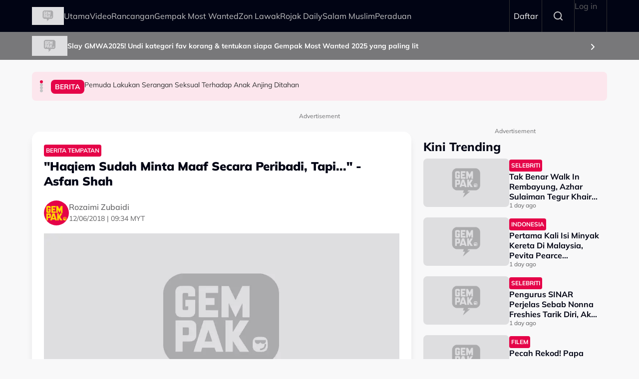

--- FILE ---
content_type: text/html; charset=UTF-8
request_url: https://gempak.com/berita-terkini/haqiem-sudah-minta-maaf-secara-peribadi-tapi-asfan-shah-9973
body_size: 13033
content:

<!DOCTYPE html>
<html  lang="ms" dir="ltr" prefix="og: https://ogp.me/ns#">
  <head>
          
        <meta charset="utf-8" />
<script type="a335fd9ae4060c79e1e11caa-text/javascript">(function(w,d,s,l,i){w[l]=w[l]||[];w[l].push({'gtm.start':
new Date().getTime(),event:'gtm.js'});var f=d.getElementsByTagName(s)[0],
j=d.createElement(s),dl=l!='dataLayer'?'&amp;l='+l:'';j.async=true;j.src=
'https://www.googletagmanager.com/gtm.js?id='+i+dl;f.parentNode.insertBefore(j,f);
})(window,document,'script','dataLayer','GTM-N7MCZVS');
</script>
<meta name="description" content="Penyanyi Asfan Shah mengakui salah faham yang terjadi diantaranya dengan Haqiem Rusli sudah pun selesai. Menurut Asfan, dia tidak mahu memanjangkan isu tersebut dan mengambil pendakatan untuk memaafkan Haqiem selepas penyanyi itu tampil memohon maaf kepadanya. &quot;Sejujurnya apa yang terjadi itu cuma salah faham dan tiada isu besar pun. &quot;Haqiem pun sudah minta maaf secara peribadi dengan menelefon saya dan kami sudah berbaik. &quot;Jadi kalau boleh saya tidak mahu lagi memanjangkan isu ini kerana apa yang terjadi adalah sudah diselesaikan dengan baik." />
<meta name="keywords" content="Penyanyi,Asfan Shah,Penyanyi,Haqiem Rusli" />
<link rel="canonical" href="https://gempak.com/berita-terkini/haqiem-sudah-minta-maaf-secara-peribadi-tapi-asfan-shah-9973" />
<meta name="robots" content="index, follow" />
<meta property="og:site_name" content="Gempak" />
<meta property="og:type" content="Article" />
<meta property="og:url" content="https://gempak.com/berita-terkini/haqiem-sudah-minta-maaf-secara-peribadi-tapi-asfan-shah-9973" />
<meta property="og:title" content="&quot;Haqiem Sudah Minta Maaf Secara Peribadi, Tapi...&quot; - Asfan Shah" />
<meta property="og:description" content="Penyanyi Asfan Shah mengakui salah faham yang terjadi diantaranya dengan Haqiem Rusli sudah pun selesai. Menurut Asfan, dia tidak mahu memanjangkan isu tersebut dan mengambil pendakatan untuk memaafkan Haqiem selepas penyanyi itu tampil memohon maaf kepadanya. &quot;Sejujurnya apa yang terjadi itu cuma salah faham dan tiada isu besar pun. &quot;Haqiem pun sudah minta maaf secara peribadi dengan menelefon saya dan kami sudah berbaik. &quot;Jadi kalau boleh saya tidak mahu lagi memanjangkan isu ini kerana apa yang terjadi adalah sudah diselesaikan dengan baik." />
<meta property="og:image" content="https://d3lmgsai2rsy7d.cloudfront.net/gempak/media/article/2018/Jun/asfan.jpg" />
<meta name="twitter:card" content="summary" />
<meta name="twitter:title" content="&quot;Haqiem Sudah Minta Maaf Secara Peribadi, Tapi...&quot; - Asfan Shah" />
<meta name="twitter:description" content="Penyanyi Asfan Shah mengakui salah faham yang terjadi diantaranya dengan Haqiem Rusli sudah pun selesai. Menurut Asfan, dia tidak mahu memanjangkan isu tersebut dan mengambil pendakatan untuk memaafkan Haqiem selepas penyanyi itu tampil memohon maaf kepadanya. &quot;Sejujurnya apa yang terjadi itu cuma salah faham dan tiada isu besar pun. &quot;Haqiem pun sudah minta maaf secara peribadi dengan menelefon saya dan kami sudah berbaik. &quot;Jadi kalau boleh saya tidak mahu lagi memanjangkan isu ini kerana apa yang terjadi adalah sudah diselesaikan dengan baik." />
<meta name="twitter:image" content="https://d3lmgsai2rsy7d.cloudfront.net/gempak/media/article/2018/Jun/asfan.jpg" />
<meta name="Generator" content="Drupal 11 (https://www.drupal.org)" />
<meta name="MobileOptimized" content="width" />
<meta name="HandheldFriendly" content="true" />
<meta name="viewport" content="width=device-width, initial-scale=1.0" />
<meta property="dable:item_id" content="110722" />
<meta property="dable:image" content="" />
<meta property="dable:author" content="gempak@astro.com.my" />
<meta property="article:section" content="" />
<meta property="article:published_time" content="2018-06-12T09:34:45+0800" />
<script type="application/ld+json">{
    "@context": "https:\/\/schema.org",
    "@type": "NewsArticle",
    "headline": "\u0022Haqiem Sudah Minta Maaf Secara Peribadi, Tapi...\u0022 - Asfan Shah",
    "description": "Penyanyi Asfan Shah mengakui salah faham yang terjadi diantaranya dengan Haqiem Rusli sudah pun selesai.\n\nMenurut Asfan, dia tidak mahu memanjangkan isu tersebut dan mengambil pendakatan untuk memaafkan Haqiem selepas penyanyi itu tampil memohon maaf kepadanya.\n\n\u0022Sejujurnya apa yang terjadi itu cuma salah faham dan tiada isu besar pun.\n\n\u0022Haqiem pun sudah minta maaf secara peribadi dengan menelefon saya dan kami sudah berbaik.\n\n\u0022Jadi kalau boleh saya tidak mahu lagi memanjangkan isu ini kerana apa yang terjadi adalah sudah diselesaikan dengan baik.\n",
    "keywords": [
        "Penyanyi",
        "Asfan Shah",
        "Haqiem Rusli"
    ],
    "genre": "Hiburan",
    "image": {
        "@type": "ImageObject",
        "url": "https:\/\/d3lmgsai2rsy7d.cloudfront.net\/gempak\/media\/article\/2018\/Jun\/asfan.jpg"
    },
    "datePublished": "2018-06-12T09:34:45Z",
    "author": {
        "@type": "Person",
        "name": "Rozaimi Zubaidi"
    },
    "publisher": {
        "@type": "Organization",
        "name": "Gempak",
        "logo": {
            "@type": "ImageObject",
            "url": "https:\/\/d3lmgsai2rsy7d.cloudfront.net\/gempak\/media\/media\/logos\/gempak-logo.svg"
        },
        "mainEntityOfPage": {
            "@type": "WebPage",
            "@id": "https:\/\/gempak.com\/berita-terkini\/haqiem-sudah-minta-maaf-secara-peribadi-tapi-asfan-shah-9973"
        }
    },
    "copyrightHolder": {
        "@type": "Organization",
        "name": "Gempak",
        "url": "https:\/\/gempak.com"
    }
}</script>
<script type="a335fd9ae4060c79e1e11caa-text/javascript">
  var googletag = googletag || {};
  googletag.cmd = googletag.cmd || [];
  // Add a place to store the slot name variable.
  googletag.slots = googletag.slots || {};

  (function() {
    var useSSL = 'https:' == document.location.protocol;
    var src = (useSSL ? 'https:' : 'http:') +
      '//securepubads.g.doubleclick.net/tag/js/gpt.js';

    var gads = document.createElement('script');
    gads.async = true;
    gads.type = 'text/javascript';
    gads.src = src;
    var node = document.getElementsByTagName('script')[0];
    node.parentNode.insertBefore(gads, node);
    
  })();
</script>
<script type="a335fd9ae4060c79e1e11caa-text/javascript">
              googletag.cmd.push(function() {

    
                // Start by defining breakpoints for this ad.
          var mapping = googletag.sizeMapping()
                      .addSize([1024, 0], [800, 600])
                      .addSize([767, 0], [320, 480])
                      .addSize([0, 0], [320, 480])
                    .build();
            // @todo: move to config
                    googletag.slots["mbns_gempak_ros_interstitial_800x600_320x480_1x1"] = googletag.defineSlot("/142680780/MBNS_Gempak/MBNS_Gempak_ROS_Interstitial_800x600_320x480_1x1", [[800, 600], [320, 480]], "js-dfp-tag-mbns_gempak_ros_interstitial_800x600_320x480_1x1")
      
            .addService(googletag.pubads())

      
      
      
                    // Apply size mapping when there are breakpoints.
        .defineSizeMapping(mapping)
            ;
          });
    </script>
<script type="a335fd9ae4060c79e1e11caa-text/javascript">
              googletag.cmd.push(function() {

    
                // Start by defining breakpoints for this ad.
          var mapping = googletag.sizeMapping()
                      .addSize([1024, 0], [1, 1])
                      .addSize([767, 0], [1, 1])
                    .build();
            // @todo: move to config
                    googletag.slots["mbns_gempak_ros_catfish_oop"] = googletag.defineOutOfPageSlot("/142680780/MBNS_Gempak/MBNS_Gempak_ROS_Catfish_OOP", "js-dfp-tag-mbns_gempak_ros_catfish_oop")
      
            .addService(googletag.pubads())

      
      
      
                    // Apply size mapping when there are breakpoints.
        .defineSizeMapping(mapping)
            ;
          });
    </script>
<script type="a335fd9ae4060c79e1e11caa-text/javascript">
              googletag.cmd.push(function() {

    
                // Start by defining breakpoints for this ad.
          var mapping = googletag.sizeMapping()
                      .addSize([1279, 0], [[300, 250], [300, 600]])
                      .addSize([767, 0], [300, 250])
                      .addSize([0, 0], [300, 250])
                    .build();
            // @todo: move to config
                    googletag.slots["mbns_gempak_ros_mrec_300x250_300x600_middle1"] = googletag.defineSlot("/142680780/MBNS_Gempak/MBNS_Gempak_ROS_MREC_300x250_300x600_MIDDLE1", [300, 250], "js-dfp-tag-mbns_gempak_ros_mrec_300x250_300x600_middle1")
      
            .addService(googletag.pubads())

      
      
      
                    // Apply size mapping when there are breakpoints.
        .defineSizeMapping(mapping)
            ;
          });
    </script>
<script type="a335fd9ae4060c79e1e11caa-text/javascript">
              googletag.cmd.push(function() {

    
                // Start by defining breakpoints for this ad.
          var mapping = googletag.sizeMapping()
                      .addSize([1024, 0], [[300, 250], [300, 600]])
                      .addSize([767, 0], [300, 250])
                      .addSize([0, 0], [300, 250])
                    .build();
            // @todo: move to config
                    googletag.slots["mbns_gempak_ros_mrec_300x250_300x600_top"] = googletag.defineSlot("/142680780/MBNS_Gempak/MBNS_Gempak_ROS_MREC_300x250_300x600_TOP", [[300, 250], [300, 600]], "js-dfp-tag-mbns_gempak_ros_mrec_300x250_300x600_top")
      
            .addService(googletag.pubads())

      
      
      
                    // Apply size mapping when there are breakpoints.
        .defineSizeMapping(mapping)
            ;
          });
    </script>
<script type="a335fd9ae4060c79e1e11caa-text/javascript">
              googletag.cmd.push(function() {

    
                // Start by defining breakpoints for this ad.
          var mapping = googletag.sizeMapping()
                      .addSize([1024, 0], [[728, 90], [970, 90], [900, 90]])
                      .addSize([767, 0], [320, 50])
                      .addSize([0, 0], [320, 50])
                    .build();
            // @todo: move to config
                    googletag.slots["mbns_gempak_ros_leaderboard_728x90_970x90_900x90_320x50_top"] = googletag.defineSlot("/142680780/MBNS_Gempak/MBNS_Gempak_ROS_Leaderboard_728x90_970x90_900x90_320x50_TOP", [[728, 90], [970, 90], [900, 90], [320, 50]], "js-dfp-tag-mbns_gempak_ros_leaderboard_728x90_970x90_900x90_320x50_top")
      
            .addService(googletag.pubads())

      
      
      
                    // Apply size mapping when there are breakpoints.
        .defineSizeMapping(mapping)
            ;
          });
    </script>
<script type="a335fd9ae4060c79e1e11caa-text/javascript">
              googletag.cmd.push(function() {

    
                // Start by defining breakpoints for this ad.
          var mapping = googletag.sizeMapping()
                      .addSize([1024, 0], [1, 1])
                      .addSize([767, 0], [1, 1])
                    .build();
            // @todo: move to config
                    googletag.slots["mbns_gempak_ros_inimage_oop"] = googletag.defineOutOfPageSlot("/142680780/MBNS_Gempak/MBNS_Gempak_ROS_InImage_OOP", "js-dfp-tag-mbns_gempak_ros_inimage_oop")
      
            .addService(googletag.pubads())

      
      
      
                    // Apply size mapping when there are breakpoints.
        .defineSizeMapping(mapping)
            ;
          });
    </script>
<script type="a335fd9ae4060c79e1e11caa-text/javascript">
              googletag.cmd.push(function() {

    
                // Start by defining breakpoints for this ad.
          var mapping = googletag.sizeMapping()
                      .addSize([1024, 0], [300, 250])
                      .addSize([767, 0], [300, 250])
                      .addSize([0, 0], [300, 250])
                    .build();
            // @todo: move to config
                    googletag.slots["mbns_gempak_ros_mrec_300x250_inarticle"] = googletag.defineSlot("/142680780/MBNS_Gempak/MBNS_Gempak_ROS_MREC_300x250_InArticle", [300, 250], "js-dfp-tag-mbns_gempak_ros_mrec_300x250_inarticle")
      
            .addService(googletag.pubads())

      
      
      
                    // Apply size mapping when there are breakpoints.
        .defineSizeMapping(mapping)
            ;
          });
    </script>
<script type="a335fd9ae4060c79e1e11caa-text/javascript">
              googletag.cmd.push(function() {

    
                // Start by defining breakpoints for this ad.
          var mapping = googletag.sizeMapping()
                      .addSize([1024, 0], [1, 1])
                      .addSize([767, 0], [1, 1])
                    .build();
            // @todo: move to config
                    googletag.slots["mbns_gempak_ros_oop_inarticle"] = googletag.defineOutOfPageSlot("/142680780/MBNS_Gempak/MBNS_Gempak_ROS_OOP_InArticle", "js-dfp-tag-mbns_gempak_ros_oop_inarticle")
      
            .addService(googletag.pubads())

      
      
      
                    // Apply size mapping when there are breakpoints.
        .defineSizeMapping(mapping)
            ;
          });
    </script>
<script type="a335fd9ae4060c79e1e11caa-text/javascript">
              googletag.cmd.push(function() {

    
                // Start by defining breakpoints for this ad.
          var mapping = googletag.sizeMapping()
                      .addSize([1024, 0], [970, 250])
                      .addSize([767, 0], [300, 300])
                      .addSize([0, 0], [300, 300])
                    .build();
            // @todo: move to config
                    googletag.slots["mbns_gempak_ros_masthead_970x250_300x300"] = googletag.defineSlot("/142680780/MBNS_Gempak/MBNS_Gempak_ROS_Masthead_970x250_300x300", [[970, 250], [300, 300], [300, 250]], "js-dfp-tag-mbns_gempak_ros_masthead_970x250_300x300")
      
            .addService(googletag.pubads())

      
      
      
                    // Apply size mapping when there are breakpoints.
        .defineSizeMapping(mapping)
            ;
          });
    </script>
<script type="a335fd9ae4060c79e1e11caa-text/javascript">
googletag.cmd.push(function() {

      googletag.pubads().enableAsyncRendering();
        googletag.pubads().enableSingleRequest();
          googletag.pubads().disableInitialLoad();
        googletag.pubads().setTargeting('Language', ['bm']);
      googletag.pubads().setTargeting('Environment', ['production']);
      googletag.pubads().setTargeting('Site_Name', ['gempak']);
      googletag.pubads().setTargeting('Section', ['article']);
      googletag.pubads().setTargeting('Page', ['article']);
      googletag.pubads().setTargeting('Page_Type', ['article']);
      googletag.pubads().setTargeting('Article_ID', ['CMS_110722']);
      googletag.pubads().setTargeting('Content_Category', ['berita-terkini']);
      googletag.pubads().setTargeting('Brandsafe', ['yes']);
  
  googletag.enableServices();
});

</script>
<link rel="icon" href="https://d3lmgsai2rsy7d.cloudfront.net/gempak/media/uploads/icons/2025-08/gempak-icon.png" type="image/vnd.microsoft.icon" />

    <title>&quot;Haqiem Sudah Minta Maaf Secara Peribadi, Tapi...&quot; - Asfan Shah | Gempak</title>
    <link rel="stylesheet" media="all" href="/sites/default/files/tmp/css/css_U3N9cczx7SfqmnrPQFBrX1WnAAgYupUNEUKb3khZNgw.css?delta=0&amp;language=ms&amp;theme=gempak_theme&amp;include=[base64]" />
<link rel="stylesheet" media="all" href="https://unpkg.com/aos@2.3.1/dist/aos.css" />
<link rel="stylesheet" media="all" href="/sites/default/files/tmp/css/css_iVgs_Wgj82sQLFtUEm4BEPHuubdGzrCFCAN3F8-DTwI.css?delta=2&amp;language=ms&amp;theme=gempak_theme&amp;include=[base64]" />
<link rel="stylesheet" media="all" href="/sites/default/files/tmp/css/css_wSfFkrd2syggiIg3MfRZTvtmOwJXIwhqX4DGltWOh6o.css?delta=3&amp;language=ms&amp;theme=gempak_theme&amp;include=[base64]" />

    <script type="application/json" data-drupal-selector="drupal-settings-json">{"path":{"baseUrl":"\/","pathPrefix":"","currentPath":"node\/110722","currentPathIsAdmin":false,"isFront":false,"currentLanguage":"ms","themeUrl":"themes\/custom\/gempak_theme"},"pluralDelimiter":"\u0003","suppressDeprecationErrors":true,"ajaxPageState":{"libraries":"[base64]","theme":"gempak_theme","theme_token":null},"ajaxTrustedUrl":[],"taboola":{"publisherId":"1441984"},"astro_ads":{"script_url":"https:\/\/micro.rubiconproject.com\/prebid\/dynamic\/21386.js"},"used_node_ids":"[]","exclude":0,"popup_ad_name":"mbns_gempak_ros_interstitial_800x600_320x480_1x1","ads_widget":{"configs":{"taboola_block_688b22dbc5429":{"mode":"thumbnails-below","placement":"Below Article Thumbnails","target_type":"mix","container":"taboola_block_688b22dbc5429"},"taboola_block_6916aab1c220a":{"mode":"thumbnails-c","placement":"Widget Below Article Thumbnails {Article_Index}","target_type":"mix","container":"taboola_block_6916aab1c220a"},"taboola_block_695c6dfd05b3b":{"mode":"thumbnails-c","placement":"Widget Below Article Thumbnails {Article_Index}","target_type":"mix","container":"taboola_block_695c6dfd05b3b"}},"taboola_service_url":"https:\/\/cdn.taboola.com\/libtrc\/astromediasolutions-gempak\/loader.js"},"analytics_data":{"components":{"content-list-697fadba4da56-teaser1-img":{"content_click":{"data":{"list_type":"Content Listing","list_variant":"","list_position":1,"content_type":"Article","content_title":"Tak Benar Walk In Rembayung, Azhar Sulaiman Tegur Khairul Aming - \u201cTak Salah Guna Pendekatan Diplomatik\u0022","content_id":"139826","content_category":"Berita","content_section":"Kini Trending","content_author":"Nurin Jasni","content_sp":"","content_brand":"","domain":"","profile_id":0},"elementId":"content-list-697fadba4da56-teaser1-img"}},"content-list-697fadba4da56-teaser1-title":{"content_click":{"data":{"list_type":"Content Listing","list_variant":"","list_position":1,"content_type":"Article","content_title":"Tak Benar Walk In Rembayung, Azhar Sulaiman Tegur Khairul Aming - \u201cTak Salah Guna Pendekatan Diplomatik\u0022","content_id":"139826","content_category":"Berita","content_section":"Kini Trending","content_author":"Nurin Jasni","content_sp":"","content_brand":"","domain":"","profile_id":0},"elementId":"content-list-697fadba4da56-teaser1-title"}},"content-list-697fadba4da56-teaser2-img":{"content_click":{"data":{"list_type":"Content Listing","list_variant":"","list_position":2,"content_type":"Article","content_title":"Pertama Kali Isi Minyak Kereta Di Malaysia, Pevita Pearce Menangis: \u201cTidak Ada Mas-Masnya\u2026\u201d","content_id":"139809","content_category":"Hiburan","content_section":"","content_author":"Maliah Surip","content_sp":"","content_brand":"","domain":"","profile_id":0},"elementId":"content-list-697fadba4da56-teaser2-img"}},"content-list-697fadba4da56-teaser2-title":{"content_click":{"data":{"list_type":"Content Listing","list_variant":"","list_position":2,"content_type":"Article","content_title":"Pertama Kali Isi Minyak Kereta Di Malaysia, Pevita Pearce Menangis: \u201cTidak Ada Mas-Masnya\u2026\u201d","content_id":"139809","content_category":"Hiburan","content_section":"","content_author":"Maliah Surip","content_sp":"","content_brand":"","domain":"","profile_id":0},"elementId":"content-list-697fadba4da56-teaser2-title"}},"content-list-697fadba4da56-teaser3-img":{"content_click":{"data":{"list_type":"Content Listing","list_variant":"","list_position":3,"content_type":"Article","content_title":" Pengurus SINAR Perjelas Sebab Nonna Freshies Tarik Diri, Akui Berat Hati Untuk Lepaskan - \u0022Cara Dia Bercakap Sangat Berbeza...\u0022","content_id":"139819","content_category":"Berita","content_section":"","content_author":"Nurin Jasni","content_sp":"","content_brand":"","domain":"","profile_id":0},"elementId":"content-list-697fadba4da56-teaser3-img"}},"content-list-697fadba4da56-teaser3-title":{"content_click":{"data":{"list_type":"Content Listing","list_variant":"","list_position":3,"content_type":"Article","content_title":" Pengurus SINAR Perjelas Sebab Nonna Freshies Tarik Diri, Akui Berat Hati Untuk Lepaskan - \u0022Cara Dia Bercakap Sangat Berbeza...\u0022","content_id":"139819","content_category":"Berita","content_section":"","content_author":"Nurin Jasni","content_sp":"","content_brand":"","domain":"","profile_id":0},"elementId":"content-list-697fadba4da56-teaser3-title"}},"content-list-697fadba4da56-teaser4-img":{"content_click":{"data":{"list_type":"Content Listing","list_variant":"","list_position":4,"content_type":"Article","content_title":"Pecah Rekod! Papa Zola The Movie Raih RM65 Juta, Catat Kutipan Tertinggi Animasi Malaysia","content_id":"139797","content_category":"Hiburan","content_section":"","content_author":"Mya Amri","content_sp":"","content_brand":"","domain":"","profile_id":0},"elementId":"content-list-697fadba4da56-teaser4-img"}},"content-list-697fadba4da56-teaser4-title":{"content_click":{"data":{"list_type":"Content Listing","list_variant":"","list_position":4,"content_type":"Article","content_title":"Pecah Rekod! Papa Zola The Movie Raih RM65 Juta, Catat Kutipan Tertinggi Animasi Malaysia","content_id":"139797","content_category":"Hiburan","content_section":"","content_author":"Mya Amri","content_sp":"","content_brand":"","domain":"","profile_id":0},"elementId":"content-list-697fadba4da56-teaser4-title"}},"content-list-697fadba4da56-teaser5-img":{"content_click":{"data":{"list_type":"Content Listing","list_variant":"","list_position":5,"content_type":"Article","content_title":"\u0022Pernah Bila Saya Beri Salam, Orang Tak Berani Jawab Sebab Keliru Saya ...\u0022 - Bront Palarae","content_id":"139814","content_category":"Hiburan","content_section":"","content_author":"Amri Hassan","content_sp":"","content_brand":"","domain":"","profile_id":0},"elementId":"content-list-697fadba4da56-teaser5-img"}},"content-list-697fadba4da56-teaser5-title":{"content_click":{"data":{"list_type":"Content Listing","list_variant":"","list_position":5,"content_type":"Article","content_title":"\u0022Pernah Bila Saya Beri Salam, Orang Tak Berani Jawab Sebab Keliru Saya ...\u0022 - Bront Palarae","content_id":"139814","content_category":"Hiburan","content_section":"","content_author":"Amri Hassan","content_sp":"","content_brand":"","domain":"","profile_id":0},"elementId":"content-list-697fadba4da56-teaser5-title"}},"headline-carousel-gempak-theme-headlinecarousel-limk-element-1":{"content_click":{"data":{"list_type":"Headline Carousel","list_variant":"","list_position":1,"content_type":"article","content_title":"Pemuda Lakukan Serangan Seksual Terhadap Anak Anjing Ditahan","content_id":"139846","content_category":"Berita","content_section":"Headline Carousel","content_author":"Gempak","content_sp":"","content_brand":"","domain":"","profile_id":0},"elementId":"headline-carousel-gempak-theme-headlinecarousel-limk-element-1"}},"headline-carousel-gempak-theme-headlinecarousel-limk-element-2":{"content_click":{"data":{"list_type":"Headline Carousel","list_variant":"","list_position":2,"content_type":"article","content_title":"Lelaki Jumpa Wang RM150,000 Tengah Lebuh Raya ","content_id":"139838","content_category":"Berita","content_section":"Headline Carousel","content_author":"Gempak","content_sp":"","content_brand":"","domain":"","profile_id":0},"elementId":"headline-carousel-gempak-theme-headlinecarousel-limk-element-2"}},"headline-carousel-gempak-theme-headlinecarousel-limk-element-3":{"content_click":{"data":{"list_type":"Headline Carousel","list_variant":"","list_position":3,"content_type":"article","content_title":"Malaysian Host Wanted: Keanu Azman Bawa Sharifah Shahirah \u0026 Anak Bongkar Kisah Peribadi Dalam Program \u2018O Mak Kau\u2019","content_id":"139847","content_category":"Hiburan","content_section":"Headline Carousel","content_author":"Asyraf Roslan","content_sp":"","content_brand":"","domain":"","profile_id":0},"elementId":"headline-carousel-gempak-theme-headlinecarousel-limk-element-3"}},"headline-carousel-gempak-theme-headlinecarousel-limk-element-4":{"content_click":{"data":{"list_type":"Headline Carousel","list_variant":"","list_position":4,"content_type":"article","content_title":"The Experts: Buang Stigma HIV, Penghidap Boleh Hidup Normal Jika Patuh Rawatan","content_id":"139845","content_category":"Gaya Hidup","content_section":"Headline Carousel","content_author":"Asyraf Roslan","content_sp":"","content_brand":"","domain":"","profile_id":0},"elementId":"headline-carousel-gempak-theme-headlinecarousel-limk-element-4"}},"sponsor-stripe-37":{"navigation":{"data":{"list_type":"Sponsor Stripe","list_variant":"Banner","list_position":"","content_type":"","content_title":"","content_id":"","content_category":"","content_section":"Slay GMWA2025! Undi kategori fav korang \u0026 tentukan siapa Gempak Most Wanted 2025 yang paling lit","content_author":"","content_sp":"","content_brand":"","domain":"","profile_id":0},"parentId":"sponsor-stripe-37","elementId":"sponsor-stripe-37-link-element-1"}}},"page":{"page_site":"Gempak","page_language":"Malay","page_type":"Article Details Page","content_type":"Article","content_title":"\u0022Haqiem Sudah Minta Maaf Secara Peribadi, Tapi...\u0022 - Asfan Shah","content_id":"110722","content_category":"Hiburan","content_author":"Rozaimi Zubaidi","content_sp":"","content_topics":"Penyanyi,Asfan Shah,Haqiem Rusli","content_genre":"","published_date":"2018-06-12","word_count":166,"postion":0,"profile_id":"","sub_category":"Berita Tempatan","page_domain":"https:\/\/gempak.com","list_variant":"Article Details Page"}},"loadRelatedArticle":{"ajaxUrl":"\/related_article\/data","nodeId":"110722"},"astro_article":{"read_more_on_main_article":true},"swiper":{"gempak-theme-headlinecarousel":{"speed":"5000","effect":"flip","reverseDirection":false}},"accessToken":"","idToken":"","refreshToken":"","refreshTokenTime":0,"validEndPoints":[""],"astroUser":{"epuid":null,"mail":""},"mercuryEditor":{"rolloverPaddingBlock":10},"user":{"uid":0,"permissionsHash":"37a39a4e9d243472424bda51ab17221401343881e0f725b979680ec28a42d83d"}}</script>
<script src="/sites/default/files/tmp/js/js_H3iyRUFRwxtxNurbL7b0OOqb5_VuaCeYWGfvcc3qxI8.js?scope=header&amp;delta=0&amp;language=ms&amp;theme=gempak_theme&amp;include=[base64]" type="a335fd9ae4060c79e1e11caa-text/javascript"></script>

          
      </head>
  <body  class="node-110722 node-type--article path-node language--ms theme-gempak gempak" data-component-id="radix:html">
          
            <a href="#main-content" class="visually-hidden focusable">
      Skip to main content
    </a>

    <noscript><iframe src="https://www.googletagmanager.com/ns.html?id=GTM-N7MCZVS" height="0" width="0" style="display:none;visibility:hidden;"></iframe>
</noscript>
      <div class="dialog-off-canvas-main-canvas" data-off-canvas-main-canvas>
    <div class="app-container">
  <div  data-component-id="astro_radix:page" class="page">
          <header class="header">
                <div class="header-main">
          <div class="container">
            <div class="wrap">
              


                  


<div  class="block--type-astro-branding block block-block-content block-block-content98082ab4-fb69-4b74-bffa-1dfaa6e705c4 block--astro-branding block--gempak-theme-mainandsponsorlogo" data-component-id="radix:block">

  
          

            <div class="block__content">
        <div class="logo d-flex align-items-center">
        <a href="/" class="navbar-brand d-inline-flex align-items-center" target="_self" title="Home">
      <div class="navbar-brand__logo">
      

                              
  


<script src="/cdn-cgi/scripts/7d0fa10a/cloudflare-static/rocket-loader.min.js" data-cf-settings="a335fd9ae4060c79e1e11caa-|49"></script><img data-component-id="astro_radix:image" src="https://resizer-vortals.eco.astro.com.my/tr:w-64px,h-64px,q-80,f-webp/https://d3lmgsai2rsy7d.cloudfront.net/gempak/media/media/logos/gempak-logo.svg" alt="Gempak" title="" width="64px" height="64px" loading="lazy" onerror="" class="img-fluid">

    </div>
         </a>
     
  </div>
      </div>
      
</div>

  
      <div class="navigation-header">
      <nav  data-bs-theme="light" class="navbar navbar-expand-lg justify-content-between">
      <div class="collapse navbar-collapse">
        <div class="sm-show">
                          


<div  class="block--type-astro-branding block block-block-content block-block-content98082ab4-fb69-4b74-bffa-1dfaa6e705c4 block--astro-branding block--gempak-theme-mainandsponsorlogo" data-component-id="radix:block">

  
          

            <div class="block__content">
        <div class="logo d-flex align-items-center">
        <a href="/" class="navbar-brand d-inline-flex align-items-center" target="_self" title="Home">
      <div class="navbar-brand__logo">
      

                              
  


<script src="/cdn-cgi/scripts/7d0fa10a/cloudflare-static/rocket-loader.min.js" data-cf-settings="a335fd9ae4060c79e1e11caa-|49"></script><img data-component-id="astro_radix:image" src="https://resizer-vortals.eco.astro.com.my/tr:w-64px,h-64px,q-80,f-webp/https://d3lmgsai2rsy7d.cloudfront.net/gempak/media/media/logos/gempak-logo.svg" alt="Gempak" title="" width="64px" height="64px" loading="lazy" onerror="" class="img-fluid">

    </div>
         </a>
     
  </div>
      </div>
      
</div>

  
                    <button class="navbar-toggler collapsed" type="button" data-bs-toggle="collapse" data-bs-target=".navbar-collapse" aria-controls="navbar-collapse" aria-expanded="false" aria-label="Toggle navigation">
            <svg width="24" height="24" viewBox="0 0 48 48" fill="none" xmlns="http://www.w3.org/2000/svg">
              <path fill-rule="evenodd" clip-rule="evenodd" d="M37.4142 13.4142C38.1953 12.6332 38.1953 11.3668 37.4142 10.5858C36.6332 9.80474 35.3668 9.80474 34.5858 10.5858L24 21.1716L13.4142 10.5858C12.6332 9.80474 11.3668 9.80474 10.5858 10.5858C9.80474 11.3668 9.80474 12.6332 10.5858 13.4142L21.1716 24L10.5858 34.5858C9.80474 35.3668 9.80474 36.6332 10.5858 37.4142C11.3668 38.1953 12.6332 38.1953 13.4142 37.4142L24 26.8284L34.5858 37.4142C35.3668 38.1953 36.6332 38.1953 37.4142 37.4142C38.1953 36.6332 38.1953 35.3668 37.4142 34.5858L26.8284 24L37.4142 13.4142Z" fill="#fff"/>
              </svg>
          </button>
        </div>
        <div class="header_menu">
          <div class="header_search">
                    </div>
                    <div class="navbar-left">
              


<div  data-component-id="radix:block" class="block block-system block-system-menu-blockmain block--gempak-theme-mainnavigation-2 block--system-menu">

  
          

            <div class="block__content">
        


  <ul  data-component-id="radix:nav" class="nav navbar-nav">
                                          <li class="nav-item">
                      <a href="/home" class="nav-link" data-drupal-link-system-path="node/58">Utama</a>
                  </li>
                                      <li class="nav-item">
                      <a href="/video-terkini" class="nav-link" data-drupal-link-system-path="taxonomy/term/113231">Video</a>
                  </li>
                                      <li class="nav-item">
                      <a href="/rancangan" class="nav-link" data-drupal-link-system-path="node/59">Rancangan</a>
                  </li>
                                      <li class="nav-item">
                      <a href="https://gempak.com/campaign/gempakmostwanted" target="_blank" class="nav-link">Gempak Most Wanted</a>
                  </li>
                                      <li class="nav-item">
                      <a href="/campaign/zonlawak" class="nav-link" data-drupal-link-system-path="node/134490">Zon Lawak</a>
                  </li>
                                      <li class="nav-item">
                      <a href="/rojakdaily" target="_self" class="nav-link" data-drupal-link-system-path="node/12220">Rojak Daily</a>
                  </li>
                                      <li class="nav-item">
                      <a href="https://salammuslim.com.my/" target="_blank" class="nav-link">Salam Muslim</a>
                  </li>
                                      <li class="nav-item">
                      <a href="/campaign/peraduangempak" class="nav-link" data-drupal-link-system-path="node/134477">Peraduan</a>
                  </li>
            </ul>

      </div>
      
</div>

  
      </div>
              </div>
      </div>
    </nav>
    <div class="menu-right">
    <div class="account-menu account-logout">
                <div class="navbar-right">
              


<div  data-component-id="radix:block" class="block block-system block-system-menu-blockaccount block--gempak-theme-useraccountmenu-2 block--system-menu">

  
          

            <div class="block__content">
        


  <ul  data-component-id="radix:nav" class="nav navbar-nav">
                                                            <li class="nav-item">
                      <a href="/auth/login" target="_self" class="register-nav nav-link" data-drupal-link-system-path="auth/login">Daftar</a>
                  </li>
                                                        <li class="nav-item">
                      <a href="/search" target="_self" class="search-nav nav-link" data-drupal-link-system-path="node/134470">Search</a>
                  </li>
                                      <li class="nav-item">
                      <a href="/user/login" class="nav-link" data-drupal-link-system-path="user/login">Log in</a>
                  </li>
            </ul>

      </div>
      
</div>

  
      </div>
          </div>
      </div>
            <button class="navbar-toggler collapsed" type="button" data-bs-toggle="collapse" data-bs-target=".navbar-collapse" aria-controls="navbar-collapse" aria-expanded="false" aria-label="Toggle navigation">
          <div class="hamburger-nav"></div>
      </button>
      </div>
            </div>
          </div>
        </div>
              </header>
    
          

  
  
 
<main>
    <div class="page__header_content">
                                


<div  class="block--type-header-banner block block-block-content block-block-content75a0b8c5-3b55-423c-aa13-bbd7882a964f block--header-banner block--gempak-theme-headerbanner" data-component-id="radix:block">

  
          

            <div class="block__content">
        

  
  

  <style>
    .sponser-stripe-wrap, .header_banner {
      background-image: url('https://d3lmgsai2rsy7d.cloudfront.net/gempak/media/uploads/background/2026-01/BG-WEB-GMWA-3.jpg?VersionId=Jp9ShWUW6B0R8J5kdjMy5xNjaTpJEsA5');
      background-position: center;
      background-repeat: no-repeat;
    }
  </style>

  <a href="https://voting.astro.com.my/gempak-most-wanted-awards-2025" title="Slay GMWA2025! Undi kategori fav korang &amp; tentukan siapa Gempak Most Wanted 2025 yang paling lit" target="_blank" id="sponsor-stripe-37-link-element-1" class ="text-decoration-none">
<div class="header-banner inverted">
     <div class="container">
      <div class="sponser-stripe-block">
                           <div class="stripe-image">
                                

                              
  


<script src="/cdn-cgi/scripts/7d0fa10a/cloudflare-static/rocket-loader.min.js" data-cf-settings="a335fd9ae4060c79e1e11caa-|49"></script><img data-component-id="astro_radix:image" src="https://resizer-vortals.eco.astro.com.my/tr:w-70px,h-40px,q-80,f-webp/https://d3lmgsai2rsy7d.cloudfront.net/gempak/media/uploads/logo/2026-01/LOGO%20GMWA%20Large.png?VersionId=XqIUNgW5Ba2wVTiJOYzlhZZY87dW0lDK" alt="LOGO GMWA 2025" title="" width="70px" height="40px" loading="lazy" onerror="" class="img-fluid">

                          </div>
                          <div class="sponser-stripe-text">
                          <p class="m-0">Slay GMWA2025! Undi kategori fav korang &amp; tentukan siapa Gempak Most Wanted 2025 yang paling lit</p>
                                                      <div class="icon-wrapper">
                  <svg width="24" height="24" viewBox="0 0 48 48" fill="none" xmlns="http://www.w3.org/2000/svg">
                    <path fill-rule="evenodd" clip-rule="evenodd" d="M16.5858 12.5858C17.3668 11.8047 18.6332 11.8047 19.4142 12.5858L29.4142 22.5858C30.1953 23.3668 30.1953 24.6332 29.4142 25.4142L19.4142 35.4142C18.6332 36.1953 17.3668 36.1953 16.5858 35.4142C15.8047 34.6332 15.8047 33.3668 16.5858 32.5858L25.1716 24L16.5858 15.4142C15.8047 14.6332 15.8047 13.3668 16.5858 12.5858Z" fill="#FFFFFF"/>
                  </svg>
                </div>
                                    </div>
                  </div>
      </div>
  </div>
  </a>

      </div>
      
</div>

  
                    
            <div class="page__content" id="main-content">
        <div  class="container">
                            <div data-drupal-messages-fallback class="hidden"></div>


<div  class="block--type-headline-carousel block block-block-content block-block-contentff0b0970-301b-4c66-8e24-3b4ac5e08100 block--headline-carousel block--gempak-theme-headlinecarousel" data-component-id="radix:block">

  
          

            <div class="block__content">
        

<div class="swiper-carousel">
    <div  class="headline-carousel-wrap swiper" id="gempak-theme-headlinecarousel">
    <div  class="headline-carousel-slider swiper-wrapper">
                        <div class="swiper-slide">
            <div class="headline-carousel-item border-0">
  <a href="/berita/pemuda-lakukan-serangan-seksual-terhadap-anak-anjing-ditahan" target="" id="headline-carousel-gempak-theme-headlinecarousel-limk-element-1" class="headline-carousel-slider__item d-flex"> 
    <span class="tag tag--primary tag--md">
    <span class="tag__label">Berita</span>
</span> 
    <div class="para">Pemuda Lakukan Serangan Seksual Terhadap Anak Anjing Ditahan</div>
  </a>
</div>
          </div>
                  <div class="swiper-slide">
            <div class="headline-carousel-item border-0">
  <a href="/berita/lelaki-jumpa-wang-rm150000-tengah-lebuh-raya" target="" id="headline-carousel-gempak-theme-headlinecarousel-limk-element-2" class="headline-carousel-slider__item d-flex"> 
    <span class="tag tag--primary tag--md">
    <span class="tag__label">Berita</span>
</span> 
    <div class="para">Lelaki Jumpa Wang RM150,000 Tengah Lebuh Raya </div>
  </a>
</div>
          </div>
                  <div class="swiper-slide">
            <div class="headline-carousel-item border-0">
  <a href="/hiburan/malaysian-host-wanted-keanu-azman-bawa-sharifah-shahirah-anak-bongkar-kisah-peribadi-dalam-program-o" target="" id="headline-carousel-gempak-theme-headlinecarousel-limk-element-3" class="headline-carousel-slider__item d-flex"> 
    <span class="tag tag--primary tag--md">
    <span class="tag__label">Hiburan</span>
</span> 
    <div class="para">Malaysian Host Wanted: Keanu Azman Bawa Sharifah Shahirah &amp; Anak Bongkar Kisah Peribadi Dalam Program ‘O Mak Kau’</div>
  </a>
</div>
          </div>
                  <div class="swiper-slide">
            <div class="headline-carousel-item border-0">
  <a href="/gaya-hidup/experts-buang-stigma-hiv-penghidap-boleh-hidup-normal-jika-patuh-rawatan" target="" id="headline-carousel-gempak-theme-headlinecarousel-limk-element-4" class="headline-carousel-slider__item d-flex"> 
    <span class="tag tag--primary tag--md">
    <span class="tag__label">Gaya Hidup</span>
</span> 
    <div class="para">The Experts: Buang Stigma HIV, Penghidap Boleh Hidup Normal Jika Patuh Rawatan</div>
  </a>
</div>
          </div>
                  </div>
        <div class="swiper-pagination"></div>
      </div>
  </div>

      </div>
      
</div>



<div  data-component-id="radix:block" class="block block-dfp block-dfp-ad1f758580-3dc1-4e81-92dc-e97dc4277972 block--gempak-theme-dfptagmbns-gempak-ros-masthead-970x250-300x300">

  
            

  <h2  class="block__title">
                  Advertisement
            </h2>
        

            <div class="block__content">
        <div id="js-dfp-tag-mbns_gempak_ros_masthead_970x250_300x300">
        <script type="a335fd9ae4060c79e1e11caa-text/javascript">
            googletag.cmd.push(function() {
                googletag.display('js-dfp-tag-mbns_gempak_ros_masthead_970x250_300x300');
            });
    
    </script>
</div>

      </div>
      
</div>

  
                  </div>
        <div class="container">
          <div class="row">
            <div class="main__content col-12 col-lg-8">
                    


<div  data-component-id="radix:block" class="block block-system block-system-main-block block--gempak-theme-content block--system-main">

  
          

            <div class="block__content">
        



  

<p></p>
<article  class="node node--promoted article article--full node--full node--article--full view-mode--full">
  <div  class="node__content gempak_cls main_article">
          <div  class="_none"><div  class="container">  
  <div  class="article_header_section layout row layout-builder__layout">
    
                        <div  class="col-12">
          


<div  class="block block-astro-article block-astro-category-tag-astro-category-tag" data-component-id="radix:block">

  
          

            <div class="block__content">
        <span class="tag tag--primary tag--sm">
    <span class="tag__label">Berita Tempatan</span>
</span>
      </div>
      
</div>



<div  class="article-title h3 block block-layout-builder block-field-blocknodearticletitle" data-component-id="radix:block">

  
          

            <div class="block__content">
        <h3 class="node-article-detail-title">
    &quot;Haqiem Sudah Minta Maaf Secara Peribadi, Tapi...&quot; - Asfan Shah
</h3>

      </div>
      
</div>



<div  class="block block-astro-author-info-block block-author-info-block" data-component-id="radix:block">

  
          

            <div class="block__content">
        <div class="post-author">
    

                          
  


<script src="/cdn-cgi/scripts/7d0fa10a/cloudflare-static/rocket-loader.min.js" data-cf-settings="a335fd9ae4060c79e1e11caa-|49"></script><img data-component-id="astro_radix:image" src="https://d3lmgsai2rsy7d.cloudfront.net/gempak/media/uploads/icons/2025-09/gempak-article-fallback-img.png" alt="Rozaimi Zubaidi" title="" width="100" height="100" loading="lazy" onerror="">

    <div class="author-info-block">
        <h6 class="mb-0 fs-14 fw-700">Rozaimi Zubaidi</h6>
        <small class="fs-12 fw-500 neutral-90">12/06/2018 | 09:34 MYT </small>
    </div>
</div>
      </div>
      
</div>



<div  class="article-img block block-layout-builder block-field-blocknodearticlefield-main-image" data-component-id="radix:block">

  
          

            <div class="block__content">
        


            <div  data-component-id="radix:field" class="field field--name-field-main-image field--type-entity-reference field--label-hidden field--item">

                              
  


<script src="/cdn-cgi/scripts/7d0fa10a/cloudflare-static/rocket-loader.min.js" data-cf-settings="a335fd9ae4060c79e1e11caa-|49"></script><img data-component-id="astro_radix:image" src="https://resizer-vortals.eco.astro.com.my/tr:w-auto,h-auto,q-80,f-webp/https://d3lmgsai2rsy7d.cloudfront.net/gempak/media/article/2018/Jun/asfan.jpg" alt="asfan.jpg" title="" width="100" height="100" loading="lazy" onerror="" class="img-fluid">
</div>
      
      </div>
      
</div>

        </div>
                                                                                                                                                                                              
  </div>

</div></div><div  class="js_readmore"><div  class="container">  
  <div  class="body-text-wrapper layout row layout-builder__layout">
    
                        <div  class="col-12">
          


<div  class="article-body-field block block-layout-builder block-field-blocknodearticlebody" data-component-id="radix:block">

  
          

            <div class="block__content">
        


            <div  data-component-id="radix:field" class="field field--name-body field--type-text-with-summary field--label-hidden field--item"><div id="js-dfp-tag-mbns_gempak_ros_inimage_oop">
        <script type="a335fd9ae4060c79e1e11caa-text/javascript">
            googletag.cmd.push(function() {
                googletag.display('js-dfp-tag-mbns_gempak_ros_inimage_oop');
            });
    
    </script>
</div>
</div>
          <div  data-component-id="radix:field" class="field field--name-body field--type-text-with-summary field--label-hidden field--item">Penyanyi Asfan Shah mengakui salah faham yang terjadi diantaranya dengan Haqiem Rusli sudah pun selesai.<br>
<br>
Menurut Asfan, dia tidak mahu memanjangkan isu tersebut dan mengambil pendakatan untuk memaafkan Haqiem selepas penyanyi itu tampil memohon maaf kepadanya.<br>
<br>
"Sejujurnya apa yang terjadi itu cuma salah faham dan tiada isu besar pun.<br>
<br>
"Haqiem pun sudah minta maaf secara peribadi dengan menelefon saya dan kami sudah berbaik.<br>
<br>
"Jadi kalau boleh saya tidak mahu lagi memanjangkan isu ini kerana apa yang terjadi adalah sudah diselesaikan dengan baik.<br>
<br>
"Tapi bagi saya, apa yang menjadi isu sekarang adalah netizen kerana mereka lebih suka memanjangkan cerita ini sedangkan masalah antara kami telah selesai dengan baik," katanya kepada Astro Gempak.<br>
<br>
Asfan berkata demikian ketika ditemui pada majlis berbuka puasa Rusa Music &amp; MVM Production di Hotel Royal, Kuala Lumpur, baru-baru ini.<br>
<br>
Terdahulu, Asfan meluahkan rasa kurang senangnya apabila Haqiem dikatakan menuduh Asfan menciplak lagu ciptaannya dan pandangannya itu telah disalah ertikan oleh beberapa pihak.<br>
<br>
Teks Oleh: Rozaimi Zubaidi<br>
<br>
Foto: Instagram</div>
          <div  data-component-id="radix:field" class="field field--name-body field--type-text-with-summary field--label-hidden field--item"><div id="js-dfp-tag-mbns_gempak_ros_oop_inarticle">
        <script type="a335fd9ae4060c79e1e11caa-text/javascript">
            googletag.cmd.push(function() {
                googletag.display('js-dfp-tag-mbns_gempak_ros_oop_inarticle');
            });
    
    </script>
</div>
</div>
      
      </div>
      
</div>



<div  class="block block-layout-builder block-field-blocknodearticlefield-tags" data-component-id="radix:block">

  
            

  <h2  class="block__title">
                  Topik Berkaitan
            </h2>
        

            <div class="block__content">
        <div class="astro-tag-attr">
  <div class="hashtag-container">
                        <a href="/topic/penyanyi-0" class="text-decoration-none">
          <span class="hashtag">#Penyanyi</span>
        </a>
                              <a href="/topic/asfan-shah" class="text-decoration-none">
          <span class="hashtag">#Asfan Shah</span>
        </a>
                              <a href="/topic/penyanyi-0" class="text-decoration-none">
          <span class="hashtag">#Penyanyi</span>
        </a>
                              <a href="/topic/haqiem-rusli" class="text-decoration-none">
          <span class="hashtag">#Haqiem Rusli</span>
        </a>
            </div>
</div>
      </div>
      
</div>



<div  class="block block-ads-widget block-ivx-block-article" data-component-id="radix:block">

  
            

  <h2  class="block__title">
                  Must-Watch Video
            </h2>
        

            <div class="block__content">
        <div id="ivx-widget" className="ivw-widget">
  <script defer="defer" async="async" data-wid="auto" type="a335fd9ae4060c79e1e11caa-text/javascript" src="https://content.viralize.tv/display/?zid=AAFAQZAK4Re5n0-X"></script>

</div>
      </div>
      
</div>



<div  class="block--type-basic block block-block-content block-block-content2db0147d-540e-4290-9f83-6b7468384f47 block--basic" data-component-id="radix:block">

  
          

            <div class="block__content">
        
      </div>
      
</div>

        </div>
                                                                                                                                                                                              
  </div>

</div></div>
      <div class="text-center">
  <button  id="related-article-110722-read-more" class="button button--md button-primary article-read-more hidden">
                Read more
          </button>
  </div>

      </div>
</article>

      </div>
      
</div>



<div  data-component-id="radix:block" class="block block-ads-widget block-taboola-block block--gempak-theme-taboolablock-3">

  
          

            <div class="block__content">
        <div id="taboola_block_695c6dfd05b3b"> </div>
      </div>
      
</div>



<div  data-component-id="radix:block" class="block block-dfp block-dfp-ad51cec53b-4e0f-491b-8a15-d13ee2300633 block--gempak-theme-dfptagmbns-gempak-ros-mrec-300x250-inarticle">

  
          

            <div class="block__content">
        <div id="js-dfp-tag-mbns_gempak_ros_mrec_300x250_inarticle">
        <script type="a335fd9ae4060c79e1e11caa-text/javascript">
            googletag.cmd.push(function() {
                googletag.display('js-dfp-tag-mbns_gempak_ros_mrec_300x250_inarticle');
            });
    
    </script>
</div>

      </div>
      
</div>



<div  data-component-id="radix:block" class="block block-dfp block-dfp-ad1594e5e4-a378-47a4-b741-b83dbad5f6eb block--gempak-theme-dfptagmbns-gempak-ros-inimage-oop">

  
          

            <div class="block__content">
        <div id="js-dfp-tag-mbns_gempak_ros_inimage_oop">
        <script type="a335fd9ae4060c79e1e11caa-text/javascript">
            googletag.cmd.push(function() {
                googletag.display('js-dfp-tag-mbns_gempak_ros_inimage_oop');
            });
    
    </script>
</div>

      </div>
      
</div>



<div  data-component-id="radix:block" class="block block-astro-article block-related-article-render-block block--gempak-theme-relatedarticlerenderblock">

  
          

            <div class="block__content">
        <div class="related-article">
        <div class="placeholder-data article-md">
          <div class="left">
            <div class="skeleton-image"></div>
          </div>
          <div class="right">
            <div class="skeleton-title"></div>
            <div class="skeleton-line"></div>
            <div class="skeleton-line short"></div>
          </div>
        </div>
      
        <div class="placeholder-data article-md">
          <div class="left">
            <div class="skeleton-image"></div>
          </div>
          <div class="right">
            <div class="skeleton-title"></div>
            <div class="skeleton-line"></div>
            <div class="skeleton-line short"></div>
          </div>
        </div>
      
        <div class="placeholder-data article-md">
          <div class="left">
            <div class="skeleton-image"></div>
          </div>
          <div class="right">
            <div class="skeleton-title"></div>
            <div class="skeleton-line"></div>
            <div class="skeleton-line short"></div>
          </div>
        </div>
      </div>
      </div>
      
</div>



<div  data-component-id="radix:block" class="block block-dfp block-dfp-ad6591601f-5908-45ba-a558-ebfd4282a500 block--gempak-theme-dfptagmbns-gempak-ros-leaderboard90-320x50-top">

  
            

  <h2  class="block__title">
                  Advertisement
            </h2>
        

            <div class="block__content">
        <div id="js-dfp-tag-mbns_gempak_ros_leaderboard_728x90_970x90_900x90_320x50_top">
        <script type="a335fd9ae4060c79e1e11caa-text/javascript">
            googletag.cmd.push(function() {
                googletag.display('js-dfp-tag-mbns_gempak_ros_leaderboard_728x90_970x90_900x90_320x50_top');
            });
    
    </script>
</div>

      </div>
      
</div>

  
            </div>
                          <div class="page__sidebar col-12 col-lg-4" id="sidebar">
                      


<div  data-component-id="radix:block" class="block block-dfp block-dfp-adba6ec6b1-3ee5-4c5e-adc4-ddaf8e5518c7 block--gempak-theme-dfptagmbns-gempak-ros-mrec-300x250-300x600-top">

  
            

  <h2  class="block__title">
                  Advertisement
            </h2>
        

            <div class="block__content">
        <div id="js-dfp-tag-mbns_gempak_ros_mrec_300x250_300x600_top">
        <script type="a335fd9ae4060c79e1e11caa-text/javascript">
            googletag.cmd.push(function() {
                googletag.display('js-dfp-tag-mbns_gempak_ros_mrec_300x250_300x600_top');
            });
    
    </script>
</div>

      </div>
      
</div>



<div  class="block--type-content-list-block block block-block-content block-block-content54409fb2-ef64-4704-a473-f8e2f1f40408 block--content-list-block block--gempak-theme-contentlistingv2articleblock" data-component-id="radix:block">

  
          

            <div class="block__content">
        


            <div  data-component-id="radix:field" class="field field--name-field-content-list field--type-entity-reference-revisions field--label-hidden field--item">

  <div class="paragraph paragraph--type--content-list-block paragraph--view-mode--default">
              
<div  class="in-article-wrapper">
  <div class="in-article-recommendation">
                  <h3>
              Kini Trending
               </h3>
             </div>
  <div class="in-content-listing">
    <div  class="row">
      <div class="article-teaser-item article-xs">
  <div class="d-flex">
    <div class="article-teaser-img position-relative">
                                  <a href="/berita/tak-benar-walk-rembayung-azhar-sulaiman-tegur-khairul-aming-tak-salah-guna-pendekatan-diplomatik" class="text-decoration-none" target="_self" title="Tak Benar Walk In Rembayung, Azhar Sulaiman Tegur Khairul Aming - “Tak Salah Guna Pendekatan Diplomatik&quot;" id="content-list-697fadba4da56-teaser1-img">
                  

                              
  


<script src="/cdn-cgi/scripts/7d0fa10a/cloudflare-static/rocket-loader.min.js" data-cf-settings="a335fd9ae4060c79e1e11caa-|49"></script><img data-component-id="astro_radix:image" src="https://resizer-vortals.eco.astro.com.my/tr:w-auto,h-auto,q-80,f-webp/https://d3lmgsai2rsy7d.cloudfront.net/gempak/media/uploads/image/2026-01/WhatsApp%20Image%202026-01-31%20at%201.37.23%20PM%20%281%29.jpeg?VersionId=cHeGL90y889dcOzvzOn3VnqajV37fG1J" alt="azhar KA" title="" width="100" height="100" loading="lazy" onerror="" class="img-fluid">

                                      </a>
                      </div>
    <div class="article-text">
              <span>
          <span class="tag tag--primary tag--sm">
    <span class="tag__label">Selebriti</span>
</span>
        </span>
                            <a href="/berita/tak-benar-walk-rembayung-azhar-sulaiman-tegur-khairul-aming-tak-salah-guna-pendekatan-diplomatik" target="_self" title="Tak Benar Walk In Rembayung, Azhar Sulaiman Tegur Khairul Aming - “Tak Salah Guna Pendekatan Diplomatik&quot;" id="content-list-697fadba4da56-teaser1-title">
                <h5 class="m-0">Tak Benar Walk In Rembayung, Azhar Sulaiman Tegur Khairul Aming - “Tak Salah Guna Pendekatan Diplomatik&quot;</h5>
              </a>
                          <div class="article-stamp">
          1 day ago
        </div>
          </div>
  </div>
</div>
<div class="article-teaser-item article-xs">
  <div class="d-flex">
    <div class="article-teaser-img position-relative">
                                  <a href="/hiburan/pertama-kali-isi-minyak-kereta-di-malaysia-pevita-pearce-menangis-tidak-ada-mas-masnya" class="text-decoration-none" target="_self" title="Pertama Kali Isi Minyak Kereta Di Malaysia, Pevita Pearce Menangis: “Tidak Ada Mas-Masnya…”" id="content-list-697fadba4da56-teaser2-img">
                  

                              
  


<script src="/cdn-cgi/scripts/7d0fa10a/cloudflare-static/rocket-loader.min.js" data-cf-settings="a335fd9ae4060c79e1e11caa-|49"></script><img data-component-id="astro_radix:image" src="https://resizer-vortals.eco.astro.com.my/tr:w-auto,h-auto,q-80,f-webp/https://d3lmgsai2rsy7d.cloudfront.net/gempak/media/uploads/image/2026-01/Astro_Gempak_pevita.jpg?VersionId=tOSY8XWvttYc5IgeYdi1IIFfdVh5zUXg" alt="pevita" title="" width="100" height="100" loading="lazy" onerror="" class="img-fluid">

                                      </a>
                      </div>
    <div class="article-text">
              <span>
          <span class="tag tag--primary tag--sm">
    <span class="tag__label">Indonesia</span>
</span>
        </span>
                            <a href="/hiburan/pertama-kali-isi-minyak-kereta-di-malaysia-pevita-pearce-menangis-tidak-ada-mas-masnya" target="_self" title="Pertama Kali Isi Minyak Kereta Di Malaysia, Pevita Pearce Menangis: “Tidak Ada Mas-Masnya…”" id="content-list-697fadba4da56-teaser2-title">
                <h5 class="m-0">Pertama Kali Isi Minyak Kereta Di Malaysia, Pevita Pearce Menangis: “Tidak Ada Mas-Masnya…”</h5>
              </a>
                          <div class="article-stamp">
          1 day ago
        </div>
          </div>
  </div>
</div>
<div class="article-teaser-item article-xs">
  <div class="d-flex">
    <div class="article-teaser-img position-relative">
                                  <a href="/berita/pengurus-sinar-perjelas-sebab-nonna-freshies-tarik-diri-akui-berat-hati-untuk-lepaskan-cara-dia" class="text-decoration-none" target="_self" title=" Pengurus SINAR Perjelas Sebab Nonna Freshies Tarik Diri, Akui Berat Hati Untuk Lepaskan - &quot;Cara Dia Bercakap Sangat Berbeza...&quot;" id="content-list-697fadba4da56-teaser3-img">
                  

                              
  


<script src="/cdn-cgi/scripts/7d0fa10a/cloudflare-static/rocket-loader.min.js" data-cf-settings="a335fd9ae4060c79e1e11caa-|49"></script><img data-component-id="astro_radix:image" src="https://resizer-vortals.eco.astro.com.my/tr:w-auto,h-auto,q-80,f-webp/https://d3lmgsai2rsy7d.cloudfront.net/gempak/media/uploads/image/2026-01/WhatsApp%20Image%202026-01-31%20at%2011.46.50%20AM.jpeg?VersionId=5yz9IaWLTUN3nNVNvFCJa0t5u78vwsu." alt="nonna freshies tarik diri" title="" width="100" height="100" loading="lazy" onerror="" class="img-fluid">

                                      </a>
                      </div>
    <div class="article-text">
              <span>
          <span class="tag tag--primary tag--sm">
    <span class="tag__label">Selebriti</span>
</span>
        </span>
                            <a href="/berita/pengurus-sinar-perjelas-sebab-nonna-freshies-tarik-diri-akui-berat-hati-untuk-lepaskan-cara-dia" target="_self" title=" Pengurus SINAR Perjelas Sebab Nonna Freshies Tarik Diri, Akui Berat Hati Untuk Lepaskan - &quot;Cara Dia Bercakap Sangat Berbeza...&quot;" id="content-list-697fadba4da56-teaser3-title">
                <h5 class="m-0"> Pengurus SINAR Perjelas Sebab Nonna Freshies Tarik Diri, Akui Berat Hati Untuk Lepaskan - &quot;Cara Dia Bercakap Sangat Berbeza...&quot;</h5>
              </a>
                          <div class="article-stamp">
          1 day ago
        </div>
          </div>
  </div>
</div>
<div class="article-teaser-item article-xs">
  <div class="d-flex">
    <div class="article-teaser-img position-relative">
                                  <a href="/hiburan/pecah-rekod-papa-zola-movie-raih-rm65-juta-catat-kutipan-tertinggi-animasi-malaysia" class="text-decoration-none" target="_self" title="Pecah Rekod! Papa Zola The Movie Raih RM65 Juta, Catat Kutipan Tertinggi Animasi Malaysia" id="content-list-697fadba4da56-teaser4-img">
                  

                              
  


<script src="/cdn-cgi/scripts/7d0fa10a/cloudflare-static/rocket-loader.min.js" data-cf-settings="a335fd9ae4060c79e1e11caa-|49"></script><img data-component-id="astro_radix:image" src="https://resizer-vortals.eco.astro.com.my/tr:w-auto,h-auto,q-80,f-webp/https://d3lmgsai2rsy7d.cloudfront.net/gempak/media/uploads/image/2026-01/AstroGempak_Papa%20Zola%20RM65%20juta_0.jpg?VersionId=OC66R2Shn0Q60JKvzSUpum7komYZ0yrs" alt="Papa Zola kutipan tertinggi" title="" width="100" height="100" loading="lazy" onerror="" class="img-fluid">

                                      </a>
                      </div>
    <div class="article-text">
              <span>
          <span class="tag tag--primary tag--sm">
    <span class="tag__label">Filem</span>
</span>
        </span>
                            <a href="/hiburan/pecah-rekod-papa-zola-movie-raih-rm65-juta-catat-kutipan-tertinggi-animasi-malaysia" target="_self" title="Pecah Rekod! Papa Zola The Movie Raih RM65 Juta, Catat Kutipan Tertinggi Animasi Malaysia" id="content-list-697fadba4da56-teaser4-title">
                <h5 class="m-0">Pecah Rekod! Papa Zola The Movie Raih RM65 Juta, Catat Kutipan Tertinggi Animasi Malaysia</h5>
              </a>
                          <div class="article-stamp">
          30/01/2026
        </div>
          </div>
  </div>
</div>
<div class="article-teaser-item article-xs">
  <div class="d-flex">
    <div class="article-teaser-img position-relative">
                                  <a href="/hiburan/pernah-bila-saya-beri-salam-orang-tak-berani-jawab-sebab-keliru-saya-bront-palarae" class="text-decoration-none" target="_self" title="&quot;Pernah Bila Saya Beri Salam, Orang Tak Berani Jawab Sebab Keliru Saya ...&quot; - Bront Palarae" id="content-list-697fadba4da56-teaser5-img">
                  

                              
  


<script src="/cdn-cgi/scripts/7d0fa10a/cloudflare-static/rocket-loader.min.js" data-cf-settings="a335fd9ae4060c79e1e11caa-|49"></script><img data-component-id="astro_radix:image" src="https://resizer-vortals.eco.astro.com.my/tr:w-auto,h-auto,q-80,f-webp/https://d3lmgsai2rsy7d.cloudfront.net/gempak/media/uploads/image/2026-01/Astro_Gempak_bront_nama.jpg?VersionId=Ya8yO7ScX8gsC6hBCD30d0pGTd6aI3kJ" alt="bront_nama" title="" width="100" height="100" loading="lazy" onerror="" class="img-fluid">

                                      </a>
                      </div>
    <div class="article-text">
              <span>
          <span class="tag tag--primary tag--sm">
    <span class="tag__label">Viral</span>
</span>
        </span>
                            <a href="/hiburan/pernah-bila-saya-beri-salam-orang-tak-berani-jawab-sebab-keliru-saya-bront-palarae" target="_self" title="&quot;Pernah Bila Saya Beri Salam, Orang Tak Berani Jawab Sebab Keliru Saya ...&quot; - Bront Palarae" id="content-list-697fadba4da56-teaser5-title">
                <h5 class="m-0">&quot;Pernah Bila Saya Beri Salam, Orang Tak Berani Jawab Sebab Keliru Saya ...&quot; - Bront Palarae</h5>
              </a>
                          <div class="article-stamp">
          1 day ago
        </div>
          </div>
  </div>
</div>

    </div>

    
      </div>
</div>
      </div>


</div>
      
      </div>
      
</div>



<div  data-component-id="radix:block" class="block block-dfp block-dfp-adbced187b-dcea-4543-b359-f0dd3d07d003 block--gempak-theme-dfptagmbns-gempak-ros-mrec-300x250-300x600-middle1">

  
            

  <h2  class="block__title">
                  Advertisement
            </h2>
        

            <div class="block__content">
        <div id="js-dfp-tag-mbns_gempak_ros_mrec_300x250_300x600_middle1">
        <script type="a335fd9ae4060c79e1e11caa-text/javascript">
            googletag.cmd.push(function() {
                googletag.display('js-dfp-tag-mbns_gempak_ros_mrec_300x250_300x600_middle1');
            });
    
    </script>
</div>

      </div>
      
</div>



<div  class="block--type-newsletter-block block block-block-content block-block-contentdb99f704-3d2e-470c-9f12-5acd6edd63da block--newsletter-block block--gempak-theme-newsletterdescription" data-component-id="radix:block">

  
          

            <div class="block__content">
        
      </div>
      
</div>

  
              </div>
                      </div>
        </div>
      </div>
      </div>
   <div class="container">
    <div class="col-12 content_bottom" id="content_bottom">      


<div  class="block--type-basic block block-block-content block-block-content2db0147d-540e-4290-9f83-6b7468384f47 block--basic block--gempak-theme-taboolawidget" data-component-id="radix:block">

  
          

            <div class="block__content">
        
      </div>
      
</div>



<div  data-component-id="radix:block" class="block block-ads-widget block-taboola-block block--gempak-theme-taboolablock">

  
          

            <div class="block__content">
        <div id="taboola_block_6916aab1c220a"> </div>
      </div>
      
</div>



<div  data-component-id="radix:block" class="block block-ads-widget block-taboola-block block--gempak-theme-taboolablock-2">

  
          

            <div class="block__content">
        <div id="taboola_block_688b22dbc5429"> </div>
      </div>
      
</div>

  </div>
  </div>
</main>    
          
  <footer  class="page__footer">
    <div class="container">
                  <div class= "footer_nav">
                  


<div  data-component-id="radix:block" class="block block-dfp block-dfp-ad088c86c5-d02d-467f-a552-b1af2eb976d5 block--gempak-theme-dfptagmbns-gempak-ros-catfish-oop">

  
          

            <div class="block__content">
        <div id="js-dfp-tag-mbns_gempak_ros_catfish_oop">
        <script type="a335fd9ae4060c79e1e11caa-text/javascript">
            googletag.cmd.push(function() {
                googletag.display('js-dfp-tag-mbns_gempak_ros_catfish_oop');
            });
    
    </script>
</div>

      </div>
      
</div>



<div  data-component-id="radix:block" class="block block-system block-system-menu-blockfooter block--gempak-theme-footer block--system-menu">

  
          

            <div class="block__content">
        


  <ul  data-component-id="radix:nav" class="nav">
                                          <li class="nav-item">
                      <a href="https://www.astro.com.my/privacy" class="nav-link">Polisi Privasi</a>
                  </li>
                                      <li class="nav-item">
                      <a href="https://www.astro.com.my/terms" target="_blank" class="nav-link">Terma Pengguna</a>
                  </li>
            </ul>

      </div>
      
</div>



<div  data-component-id="radix:block" class="block block-astro-ads block-dfp-popup-ad-block block--gempak-theme-dfppopupadblock">

  
          

            <div class="block__content">
        <div id="dfp-popup-modal"><div><span id="dfp-popup-close" style="display:none;">Close</span><div id="js-dfp-tag-mbns_gempak_ros_interstitial_800x600_320x480_1x1">
        <script type="a335fd9ae4060c79e1e11caa-text/javascript">
            googletag.cmd.push(function() {
                googletag.display('js-dfp-tag-mbns_gempak_ros_interstitial_800x600_320x480_1x1');
            });
    
    </script>
</div>
</div></div>
      </div>
      
</div>



<div  data-component-id="radix:block" class="block block-astro-groups block-social-media-icon-block block--gempak-theme-socialmediaiconblock">

  
          

            <div class="block__content">
        <nav class="sociallinks" role="navigation">
  <ul>
          <li><a href="https://www.facebook.com/PortalAstroGempak" target="_blank">
  

                          
  


<script src="/cdn-cgi/scripts/7d0fa10a/cloudflare-static/rocket-loader.min.js" data-cf-settings="a335fd9ae4060c79e1e11caa-|49"></script><img data-component-id="astro_radix:image" src="https://d3lmgsai2rsy7d.cloudfront.net/gempak/media/uploads/icons/2025-08/_facebook-white.svg" alt="Facebook" title="Facebook" width="100" height="100" loading="lazy" onerror="">

</a></li>
          <li><a href="https://www.instagram.com/astrogempak/" target="_blank">
  

                          
  


<script src="/cdn-cgi/scripts/7d0fa10a/cloudflare-static/rocket-loader.min.js" data-cf-settings="a335fd9ae4060c79e1e11caa-|49"></script><img data-component-id="astro_radix:image" src="https://d3lmgsai2rsy7d.cloudfront.net/gempak/media/uploads/icons/2025-08/_instagram-white.svg" alt="Instagram" title="Instagram" width="100" height="100" loading="lazy" onerror="">

</a></li>
          <li><a href="https://twitter.com/astro_gempak" target="_blank">
  

                          
  


<script src="/cdn-cgi/scripts/7d0fa10a/cloudflare-static/rocket-loader.min.js" data-cf-settings="a335fd9ae4060c79e1e11caa-|49"></script><img data-component-id="astro_radix:image" src="https://d3lmgsai2rsy7d.cloudfront.net/gempak/media/uploads/icons/2025-08/_x-white.svg" alt="Twitter" title="Twitter" width="100" height="100" loading="lazy" onerror="">

</a></li>
          <li><a href="https://www.youtube.com/AstroGempak" target="_blank">
  

                          
  


<script src="/cdn-cgi/scripts/7d0fa10a/cloudflare-static/rocket-loader.min.js" data-cf-settings="a335fd9ae4060c79e1e11caa-|49"></script><img data-component-id="astro_radix:image" src="https://d3lmgsai2rsy7d.cloudfront.net/gempak/media/uploads/icons/2025-08/_youtube-white.svg" alt="Youtube" title="Youtube" width="100" height="100" loading="lazy" onerror="">

</a></li>
          <li><a href="https://vt.tiktok.com/ZSGjyhpb/" target="_blank">
  

                          
  


<script src="/cdn-cgi/scripts/7d0fa10a/cloudflare-static/rocket-loader.min.js" data-cf-settings="a335fd9ae4060c79e1e11caa-|49"></script><img data-component-id="astro_radix:image" src="https://d3lmgsai2rsy7d.cloudfront.net/gempak/media/uploads/icons/2025-08/_tiktok-white.svg" alt="Tiktok" title="Tiktok" width="100" height="100" loading="lazy" onerror="">

</a></li>
          <li><a href="https://t.me/astro_gempak" target="_blank">
  

                          
  


<script src="/cdn-cgi/scripts/7d0fa10a/cloudflare-static/rocket-loader.min.js" data-cf-settings="a335fd9ae4060c79e1e11caa-|49"></script><img data-component-id="astro_radix:image" src="https://d3lmgsai2rsy7d.cloudfront.net/gempak/media/uploads/icons/2025-08/_telegram-white.svg" alt="telegram" title="telegram" width="100" height="100" loading="lazy" onerror="">

</a></li>
          <li><a href="/cdn-cgi/l/email-protection#cca1adbeafb9bf93a0a9a98cadbfb8bea3e2afa3a1e2a1b5" target="_blank">
  

                          
  


<script src="/cdn-cgi/scripts/7d0fa10a/cloudflare-static/rocket-loader.min.js" data-cf-settings="a335fd9ae4060c79e1e11caa-|49"></script><img data-component-id="astro_radix:image" src="https://d3lmgsai2rsy7d.cloudfront.net/gempak/media/uploads/icons/2025-08/_mail.svg" alt="mail" title="mail" width="100" height="100" loading="lazy" onerror="">

</a></li>
      </ul>
</nav>
      </div>
      
</div>

  
          </div>
                                 


<div  class="block--type-basic block block-block-content block-block-content0177d31b-7037-46b7-be47-e4ae98c6af23 block--basic block--gempak-theme-copyright" data-component-id="radix:block">

  
          

            <div class="block__content">
        


            <div  data-component-id="radix:field" class="field field--name-body field--type-text-with-summary field--label-hidden field--item"><p>Gempak | Hakcipta Terpelihara © 2025 Measat Broadcast Network Systems Sdn Bhd 199201008561 (240064-A)</p></div>
      
      </div>
      
</div>

  
            </div>
    
  </footer>
      </div>
</div>

  </div>

    

    <script data-cfasync="false" src="/cdn-cgi/scripts/5c5dd728/cloudflare-static/email-decode.min.js"></script><script src="/sites/default/files/tmp/js/js_fLgKs0iDpK1Vbybyeg3fkNT6_PsD8C3dAVZEB0q4qj0.js?scope=footer&amp;delta=0&amp;language=ms&amp;theme=gempak_theme&amp;include=[base64]" type="a335fd9ae4060c79e1e11caa-text/javascript"></script>
<script src="https://unpkg.com/aos@2.3.1/dist/aos.js" type="a335fd9ae4060c79e1e11caa-text/javascript"></script>
<script src="/sites/default/files/tmp/js/js_9vOPD668I2fqWKbXbKNJBaj9KVZAsEhVTg-fTNlazEI.js?scope=footer&amp;delta=2&amp;language=ms&amp;theme=gempak_theme&amp;include=[base64]" type="a335fd9ae4060c79e1e11caa-text/javascript"></script>

          
      <script src="/cdn-cgi/scripts/7d0fa10a/cloudflare-static/rocket-loader.min.js" data-cf-settings="a335fd9ae4060c79e1e11caa-|49" defer></script></body>
</html>


--- FILE ---
content_type: text/css
request_url: https://gempak.com/sites/default/files/tmp/css/css_wSfFkrd2syggiIg3MfRZTvtmOwJXIwhqX4DGltWOh6o.css?delta=3&language=ms&theme=gempak_theme&include=eJyNklFywyAMRC9k7CN5BCiYBhAjica5fYknbdPp1PST5UmgXYEo08rg474Aa3QJJ3jRLkxFsfgfoqTokSdLpF2FuoreE8oCJDNjJsXfdzW1EMtswV0DUyt-dZSIZ9ti8n_jxP2lIbSvsoGn2wDMwAd_ClXwPpYwoBR3XSHFUDIW_Q_8Oq4jxsVRrlR6tcwv5hrzjMEognSXz9nHwViG8vjzOWubKpVzxh1pq0lRdNhwQ_ApFjQOeqKCyUTFfF5T4N3CYKgKAceEuXS3R_5IV7uJpmuxDprKrSP8Ncw5rPA0x3OrkGZ4g30KmCtcV90w43KswFSBIfSN2OST_FbmVmqz3eoN_SR36eYttmf-Ab1OZ88
body_size: 51973
content:
/* @license GPL-2.0-or-later https://www.drupal.org/licensing/faq */
.header-cover-banner-slider .article-teaser-item{min-width:210px;max-width:305px;}.header-cover-banner-items .article-teaser-img,.card-image-content-carousel-slider .article-teaser-img,.content-carousel-wrap .article-teaser-img{min-height:152px;}.card-image-content-carousel-slider .article-teaser-item,.merch-carousel-item,.voting-card-slider .voting-card,.content-carousel-wrap .article-teaser-item{min-width:270px;max-width:325px;}.merch-carousel-items .swiper-slide .img{min-height:270px;}.article-teaser-slider .article-teaser-item{min-width:270px;max-width:411px;}.article-teaser-slider .article-teaser-img{min-height:207px;}@media only screen and (min-width:961px){.col-lg-8 .header-cover-banner-slider .article-teaser-item{min-width:184px;}}
@font-face{font-family:swiper-icons;src:url('data:application/font-woff;charset=utf-8;base64, [base64]//wADZ2x5ZgAAAywAAADMAAAD2MHtryVoZWFkAAABbAAAADAAAAA2E2+eoWhoZWEAAAGcAAAAHwAAACQC9gDzaG10eAAAAigAAAAZAAAArgJkABFsb2NhAAAC0AAAAFoAAABaFQAUGG1heHAAAAG8AAAAHwAAACAAcABAbmFtZQAAA/gAAAE5AAACXvFdBwlwb3N0AAAFNAAAAGIAAACE5s74hXjaY2BkYGAAYpf5Hu/j+W2+MnAzMYDAzaX6QjD6/4//Bxj5GA8AuRwMYGkAPywL13jaY2BkYGA88P8Agx4j+/8fQDYfA1AEBWgDAIB2BOoAeNpjYGRgYNBh4GdgYgABEMnIABJzYNADCQAACWgAsQB42mNgYfzCOIGBlYGB0YcxjYGBwR1Kf2WQZGhhYGBiYGVmgAFGBiQQkOaawtDAoMBQxXjg/wEGPcYDDA4wNUA2CCgwsAAAO4EL6gAAeNpj2M0gyAACqxgGNWBkZ2D4/wMA+xkDdgAAAHjaY2BgYGaAYBkGRgYQiAHyGMF8FgYHIM3DwMHABGQrMOgyWDLEM1T9/w8UBfEMgLzE////P/5//f/V/xv+r4eaAAeMbAxwIUYmIMHEgKYAYjUcsDAwsLKxc3BycfPw8jEQA/[base64]/uznmfPFBNODM2K7MTQ45YEAZqGP81AmGGcF3iPqOop0r1SPTaTbVkfUe4HXj97wYE+yNwWYxwWu4v1ugWHgo3S1XdZEVqWM7ET0cfnLGxWfkgR42o2PvWrDMBSFj/IHLaF0zKjRgdiVMwScNRAoWUoH78Y2icB/yIY09An6AH2Bdu/UB+yxopYshQiEvnvu0dURgDt8QeC8PDw7Fpji3fEA4z/PEJ6YOB5hKh4dj3EvXhxPqH/SKUY3rJ7srZ4FZnh1PMAtPhwP6fl2PMJMPDgeQ4rY8YT6Gzao0eAEA409DuggmTnFnOcSCiEiLMgxCiTI6Cq5DZUd3Qmp10vO0LaLTd2cjN4fOumlc7lUYbSQcZFkutRG7g6JKZKy0RmdLY680CDnEJ+UMkpFFe1RN7nxdVpXrC4aTtnaurOnYercZg2YVmLN/d/gczfEimrE/fs/bOuq29Zmn8tloORaXgZgGa78yO9/cnXm2BpaGvq25Dv9S4E9+5SIc9PqupJKhYFSSl47+Qcr1mYNAAAAeNptw0cKwkAAAMDZJA8Q7OUJvkLsPfZ6zFVERPy8qHh2YER+3i/BP83vIBLLySsoKimrqKqpa2hp6+jq6RsYGhmbmJqZSy0sraxtbO3sHRydnEMU4uR6yx7JJXveP7WrDycAAAAAAAH//wACeNpjYGRgYOABYhkgZgJCZgZNBkYGLQZtIJsFLMYAAAw3ALgAeNolizEKgDAQBCchRbC2sFER0YD6qVQiBCv/H9ezGI6Z5XBAw8CBK/m5iQQVauVbXLnOrMZv2oLdKFa8Pjuru2hJzGabmOSLzNMzvutpB3N42mNgZGBg4GKQYzBhYMxJLMlj4GBgAYow/P/PAJJhLM6sSoWKfWCAAwDAjgbRAAB42mNgYGBkAIIbCZo5IPrmUn0hGA0AO8EFTQAA');font-weight:400;font-style:normal}:root{--swiper-theme-color:#007aff}:host{position:relative;display:block;margin-left:auto;margin-right:auto;z-index:1}.swiper{margin-left:auto;margin-right:auto;position:relative;overflow:hidden;list-style:none;padding:0;z-index:1;display:block}.swiper-vertical>.swiper-wrapper{flex-direction:column}.swiper-wrapper{position:relative;width:100%;height:100%;z-index:1;display:flex;transition-property:transform;transition-timing-function:var(--swiper-wrapper-transition-timing-function,initial);box-sizing:content-box}.swiper-android .swiper-slide,.swiper-ios .swiper-slide,.swiper-wrapper{transform:translate3d(0px,0,0)}.swiper-horizontal{touch-action:pan-y}.swiper-vertical{touch-action:pan-x}.swiper-slide{flex-shrink:0;width:100%;height:100%;position:relative;transition-property:transform;display:block}.swiper-slide-invisible-blank{visibility:hidden}.swiper-autoheight,.swiper-autoheight .swiper-slide{height:auto}.swiper-autoheight .swiper-wrapper{align-items:flex-start;transition-property:transform,height}.swiper-backface-hidden .swiper-slide{transform:translateZ(0);-webkit-backface-visibility:hidden;backface-visibility:hidden}.swiper-3d.swiper-css-mode .swiper-wrapper{perspective:1200px}.swiper-3d .swiper-wrapper{transform-style:preserve-3d}.swiper-3d{perspective:1200px}.swiper-3d .swiper-cube-shadow,.swiper-3d .swiper-slide{transform-style:preserve-3d}.swiper-css-mode>.swiper-wrapper{overflow:auto;scrollbar-width:none;-ms-overflow-style:none}.swiper-css-mode>.swiper-wrapper::-webkit-scrollbar{display:none}.swiper-css-mode>.swiper-wrapper>.swiper-slide{scroll-snap-align:start start}.swiper-css-mode.swiper-horizontal>.swiper-wrapper{scroll-snap-type:x mandatory}.swiper-css-mode.swiper-vertical>.swiper-wrapper{scroll-snap-type:y mandatory}.swiper-css-mode.swiper-free-mode>.swiper-wrapper{scroll-snap-type:none}.swiper-css-mode.swiper-free-mode>.swiper-wrapper>.swiper-slide{scroll-snap-align:none}.swiper-css-mode.swiper-centered>.swiper-wrapper::before{content:'';flex-shrink:0;order:9999}.swiper-css-mode.swiper-centered>.swiper-wrapper>.swiper-slide{scroll-snap-align:center center;scroll-snap-stop:always}.swiper-css-mode.swiper-centered.swiper-horizontal>.swiper-wrapper>.swiper-slide:first-child{margin-inline-start:var(--swiper-centered-offset-before)}.swiper-css-mode.swiper-centered.swiper-horizontal>.swiper-wrapper::before{height:100%;min-height:1px;width:var(--swiper-centered-offset-after)}.swiper-css-mode.swiper-centered.swiper-vertical>.swiper-wrapper>.swiper-slide:first-child{margin-block-start:var(--swiper-centered-offset-before)}.swiper-css-mode.swiper-centered.swiper-vertical>.swiper-wrapper::before{width:100%;min-width:1px;height:var(--swiper-centered-offset-after)}.swiper-3d .swiper-slide-shadow,.swiper-3d .swiper-slide-shadow-bottom,.swiper-3d .swiper-slide-shadow-left,.swiper-3d .swiper-slide-shadow-right,.swiper-3d .swiper-slide-shadow-top{position:absolute;left:0;top:0;width:100%;height:100%;pointer-events:none;z-index:10}.swiper-3d .swiper-slide-shadow{background:rgba(0,0,0,.15)}.swiper-3d .swiper-slide-shadow-left{background-image:linear-gradient(to left,rgba(0,0,0,.5),rgba(0,0,0,0))}.swiper-3d .swiper-slide-shadow-right{background-image:linear-gradient(to right,rgba(0,0,0,.5),rgba(0,0,0,0))}.swiper-3d .swiper-slide-shadow-top{background-image:linear-gradient(to top,rgba(0,0,0,.5),rgba(0,0,0,0))}.swiper-3d .swiper-slide-shadow-bottom{background-image:linear-gradient(to bottom,rgba(0,0,0,.5),rgba(0,0,0,0))}.swiper-lazy-preloader{width:42px;height:42px;position:absolute;left:50%;top:50%;margin-left:-21px;margin-top:-21px;z-index:10;transform-origin:50%;box-sizing:border-box;border:4px solid var(--swiper-preloader-color,var(--swiper-theme-color));border-radius:50%;border-top-color:transparent}.swiper-watch-progress .swiper-slide-visible .swiper-lazy-preloader,.swiper:not(.swiper-watch-progress) .swiper-lazy-preloader{animation:swiper-preloader-spin 1s infinite linear}.swiper-lazy-preloader-white{--swiper-preloader-color:#fff}.swiper-lazy-preloader-black{--swiper-preloader-color:#000}@keyframes swiper-preloader-spin{0%{transform:rotate(0deg)}100%{transform:rotate(360deg)}}.swiper-virtual .swiper-slide{-webkit-backface-visibility:hidden;transform:translateZ(0)}.swiper-virtual.swiper-css-mode .swiper-wrapper::after{content:'';position:absolute;left:0;top:0;pointer-events:none}.swiper-virtual.swiper-css-mode.swiper-horizontal .swiper-wrapper::after{height:1px;width:var(--swiper-virtual-size)}.swiper-virtual.swiper-css-mode.swiper-vertical .swiper-wrapper::after{width:1px;height:var(--swiper-virtual-size)}:root{--swiper-navigation-size:44px}.swiper-button-next,.swiper-button-prev{position:absolute;top:var(--swiper-navigation-top-offset,50%);width:calc(var(--swiper-navigation-size)/ 44 * 27);height:var(--swiper-navigation-size);margin-top:calc(0px - (var(--swiper-navigation-size)/ 2));z-index:10;cursor:pointer;display:flex;align-items:center;justify-content:center;color:var(--swiper-navigation-color,var(--swiper-theme-color))}.swiper-button-next.swiper-button-disabled,.swiper-button-prev.swiper-button-disabled{opacity:.35;cursor:auto;pointer-events:none}.swiper-button-next.swiper-button-hidden,.swiper-button-prev.swiper-button-hidden{opacity:0;cursor:auto;pointer-events:none}.swiper-navigation-disabled .swiper-button-next,.swiper-navigation-disabled .swiper-button-prev{display:none!important}.swiper-button-next svg,.swiper-button-prev svg{width:100%;height:100%;object-fit:contain;transform-origin:center}.swiper-rtl .swiper-button-next svg,.swiper-rtl .swiper-button-prev svg{transform:rotate(180deg)}.swiper-button-prev,.swiper-rtl .swiper-button-next{left:var(--swiper-navigation-sides-offset,10px);right:auto}.swiper-button-next,.swiper-rtl .swiper-button-prev{right:var(--swiper-navigation-sides-offset,10px);left:auto}.swiper-button-lock{display:none}.swiper-button-next:after,.swiper-button-prev:after{font-family:swiper-icons;font-size:var(--swiper-navigation-size);text-transform:none!important;letter-spacing:0;font-variant:initial;line-height:1}.swiper-button-prev:after,.swiper-rtl .swiper-button-next:after{content:'prev'}.swiper-button-next,.swiper-rtl .swiper-button-prev{right:var(--swiper-navigation-sides-offset,10px);left:auto}.swiper-button-next:after,.swiper-rtl .swiper-button-prev:after{content:'next'}.swiper-pagination{position:absolute;text-align:center;transition:.3s opacity;transform:translate3d(0,0,0);z-index:10}.swiper-pagination.swiper-pagination-hidden{opacity:0}.swiper-pagination-disabled>.swiper-pagination,.swiper-pagination.swiper-pagination-disabled{display:none!important}.swiper-horizontal>.swiper-pagination-bullets,.swiper-pagination-bullets.swiper-pagination-horizontal,.swiper-pagination-custom,.swiper-pagination-fraction{bottom:var(--swiper-pagination-bottom,8px);top:var(--swiper-pagination-top,auto);left:0;width:100%}.swiper-pagination-bullets-dynamic{overflow:hidden;font-size:0}.swiper-pagination-bullets-dynamic .swiper-pagination-bullet{transform:scale(.33);position:relative}.swiper-pagination-bullets-dynamic .swiper-pagination-bullet-active{transform:scale(1)}.swiper-pagination-bullets-dynamic .swiper-pagination-bullet-active-main{transform:scale(1)}.swiper-pagination-bullets-dynamic .swiper-pagination-bullet-active-prev{transform:scale(.66)}.swiper-pagination-bullets-dynamic .swiper-pagination-bullet-active-prev-prev{transform:scale(.33)}.swiper-pagination-bullets-dynamic .swiper-pagination-bullet-active-next{transform:scale(.66)}.swiper-pagination-bullets-dynamic .swiper-pagination-bullet-active-next-next{transform:scale(.33)}.swiper-pagination-bullet{width:var(--swiper-pagination-bullet-width,var(--swiper-pagination-bullet-size,8px));height:var(--swiper-pagination-bullet-height,var(--swiper-pagination-bullet-size,8px));display:inline-block;border-radius:var(--swiper-pagination-bullet-border-radius,50%);background:var(--swiper-pagination-bullet-inactive-color,#000);opacity:var(--swiper-pagination-bullet-inactive-opacity,.2)}button.swiper-pagination-bullet{border:none;margin:0;padding:0;box-shadow:none;-webkit-appearance:none;appearance:none}.swiper-pagination-clickable .swiper-pagination-bullet{cursor:pointer}.swiper-pagination-bullet:only-child{display:none!important}.swiper-pagination-bullet-active{opacity:var(--swiper-pagination-bullet-opacity,1);background:var(--swiper-pagination-color,var(--swiper-theme-color))}.swiper-pagination-vertical.swiper-pagination-bullets,.swiper-vertical>.swiper-pagination-bullets{right:var(--swiper-pagination-right,8px);left:var(--swiper-pagination-left,auto);top:50%;transform:translate3d(0px,-50%,0)}.swiper-pagination-vertical.swiper-pagination-bullets .swiper-pagination-bullet,.swiper-vertical>.swiper-pagination-bullets .swiper-pagination-bullet{margin:var(--swiper-pagination-bullet-vertical-gap,6px) 0;display:block}.swiper-pagination-vertical.swiper-pagination-bullets.swiper-pagination-bullets-dynamic,.swiper-vertical>.swiper-pagination-bullets.swiper-pagination-bullets-dynamic{top:50%;transform:translateY(-50%);width:8px}.swiper-pagination-vertical.swiper-pagination-bullets.swiper-pagination-bullets-dynamic .swiper-pagination-bullet,.swiper-vertical>.swiper-pagination-bullets.swiper-pagination-bullets-dynamic .swiper-pagination-bullet{display:inline-block;transition:.2s transform,.2s top}.swiper-horizontal>.swiper-pagination-bullets .swiper-pagination-bullet,.swiper-pagination-horizontal.swiper-pagination-bullets .swiper-pagination-bullet{margin:0 var(--swiper-pagination-bullet-horizontal-gap,4px)}.swiper-horizontal>.swiper-pagination-bullets.swiper-pagination-bullets-dynamic,.swiper-pagination-horizontal.swiper-pagination-bullets.swiper-pagination-bullets-dynamic{left:50%;transform:translateX(-50%);white-space:nowrap}.swiper-horizontal>.swiper-pagination-bullets.swiper-pagination-bullets-dynamic .swiper-pagination-bullet,.swiper-pagination-horizontal.swiper-pagination-bullets.swiper-pagination-bullets-dynamic .swiper-pagination-bullet{transition:.2s transform,.2s left}.swiper-horizontal.swiper-rtl>.swiper-pagination-bullets-dynamic .swiper-pagination-bullet{transition:.2s transform,.2s right}.swiper-pagination-fraction{color:var(--swiper-pagination-fraction-color,inherit)}.swiper-pagination-progressbar{background:var(--swiper-pagination-progressbar-bg-color,rgba(0,0,0,.25));position:absolute}.swiper-pagination-progressbar .swiper-pagination-progressbar-fill{background:var(--swiper-pagination-color,var(--swiper-theme-color));position:absolute;left:0;top:0;width:100%;height:100%;transform:scale(0);transform-origin:left top}.swiper-rtl .swiper-pagination-progressbar .swiper-pagination-progressbar-fill{transform-origin:right top}.swiper-horizontal>.swiper-pagination-progressbar,.swiper-pagination-progressbar.swiper-pagination-horizontal,.swiper-pagination-progressbar.swiper-pagination-vertical.swiper-pagination-progressbar-opposite,.swiper-vertical>.swiper-pagination-progressbar.swiper-pagination-progressbar-opposite{width:100%;height:var(--swiper-pagination-progressbar-size,4px);left:0;top:0}.swiper-horizontal>.swiper-pagination-progressbar.swiper-pagination-progressbar-opposite,.swiper-pagination-progressbar.swiper-pagination-horizontal.swiper-pagination-progressbar-opposite,.swiper-pagination-progressbar.swiper-pagination-vertical,.swiper-vertical>.swiper-pagination-progressbar{width:var(--swiper-pagination-progressbar-size,4px);height:100%;left:0;top:0}.swiper-pagination-lock{display:none}.swiper-scrollbar{border-radius:var(--swiper-scrollbar-border-radius,10px);position:relative;touch-action:none;background:var(--swiper-scrollbar-bg-color,rgba(0,0,0,.1))}.swiper-scrollbar-disabled>.swiper-scrollbar,.swiper-scrollbar.swiper-scrollbar-disabled{display:none!important}.swiper-horizontal>.swiper-scrollbar,.swiper-scrollbar.swiper-scrollbar-horizontal{position:absolute;left:var(--swiper-scrollbar-sides-offset,1%);bottom:var(--swiper-scrollbar-bottom,4px);top:var(--swiper-scrollbar-top,auto);z-index:50;height:var(--swiper-scrollbar-size,4px);width:calc(100% - 2 * var(--swiper-scrollbar-sides-offset,1%))}.swiper-scrollbar.swiper-scrollbar-vertical,.swiper-vertical>.swiper-scrollbar{position:absolute;left:var(--swiper-scrollbar-left,auto);right:var(--swiper-scrollbar-right,4px);top:var(--swiper-scrollbar-sides-offset,1%);z-index:50;width:var(--swiper-scrollbar-size,4px);height:calc(100% - 2 * var(--swiper-scrollbar-sides-offset,1%))}.swiper-scrollbar-drag{height:100%;width:100%;position:relative;background:var(--swiper-scrollbar-drag-bg-color,rgba(0,0,0,.5));border-radius:var(--swiper-scrollbar-border-radius,10px);left:0;top:0}.swiper-scrollbar-cursor-drag{cursor:move}.swiper-scrollbar-lock{display:none}.swiper-zoom-container{width:100%;height:100%;display:flex;justify-content:center;align-items:center;text-align:center}.swiper-zoom-container>canvas,.swiper-zoom-container>img,.swiper-zoom-container>svg{max-width:100%;max-height:100%;object-fit:contain}.swiper-slide-zoomed{cursor:move;touch-action:none}.swiper .swiper-notification{position:absolute;left:0;top:0;pointer-events:none;opacity:0;z-index:-1000}.swiper-free-mode>.swiper-wrapper{transition-timing-function:ease-out;margin:0 auto}.swiper-grid>.swiper-wrapper{flex-wrap:wrap}.swiper-grid-column>.swiper-wrapper{flex-wrap:wrap;flex-direction:column}.swiper-fade.swiper-free-mode .swiper-slide{transition-timing-function:ease-out}.swiper-fade .swiper-slide{pointer-events:none;transition-property:opacity}.swiper-fade .swiper-slide .swiper-slide{pointer-events:none}.swiper-fade .swiper-slide-active{pointer-events:auto}.swiper-fade .swiper-slide-active .swiper-slide-active{pointer-events:auto}.swiper.swiper-cube{overflow:visible}.swiper-cube .swiper-slide{pointer-events:none;-webkit-backface-visibility:hidden;backface-visibility:hidden;z-index:1;visibility:hidden;transform-origin:0 0;width:100%;height:100%}.swiper-cube .swiper-slide .swiper-slide{pointer-events:none}.swiper-cube.swiper-rtl .swiper-slide{transform-origin:100% 0}.swiper-cube .swiper-slide-active,.swiper-cube .swiper-slide-active .swiper-slide-active{pointer-events:auto}.swiper-cube .swiper-slide-active,.swiper-cube .swiper-slide-next,.swiper-cube .swiper-slide-prev{pointer-events:auto;visibility:visible}.swiper-cube .swiper-cube-shadow{position:absolute;left:0;bottom:0px;width:100%;height:100%;opacity:.6;z-index:0}.swiper-cube .swiper-cube-shadow:before{content:'';background:#000;position:absolute;left:0;top:0;bottom:0;right:0;filter:blur(50px)}.swiper-cube .swiper-slide-next+.swiper-slide{pointer-events:auto;visibility:visible}.swiper-cube .swiper-slide-shadow-cube.swiper-slide-shadow-bottom,.swiper-cube .swiper-slide-shadow-cube.swiper-slide-shadow-left,.swiper-cube .swiper-slide-shadow-cube.swiper-slide-shadow-right,.swiper-cube .swiper-slide-shadow-cube.swiper-slide-shadow-top{z-index:0;-webkit-backface-visibility:hidden;backface-visibility:hidden}.swiper.swiper-flip{overflow:visible}.swiper-flip .swiper-slide{pointer-events:none;-webkit-backface-visibility:hidden;backface-visibility:hidden;z-index:1}.swiper-flip .swiper-slide .swiper-slide{pointer-events:none}.swiper-flip .swiper-slide-active,.swiper-flip .swiper-slide-active .swiper-slide-active{pointer-events:auto}.swiper-flip .swiper-slide-shadow-flip.swiper-slide-shadow-bottom,.swiper-flip .swiper-slide-shadow-flip.swiper-slide-shadow-left,.swiper-flip .swiper-slide-shadow-flip.swiper-slide-shadow-right,.swiper-flip .swiper-slide-shadow-flip.swiper-slide-shadow-top{z-index:0;-webkit-backface-visibility:hidden;backface-visibility:hidden}.swiper-creative .swiper-slide{-webkit-backface-visibility:hidden;backface-visibility:hidden;overflow:hidden;transition-property:transform,opacity,height}.swiper.swiper-cards{overflow:visible}.swiper-cards .swiper-slide{transform-origin:center bottom;-webkit-backface-visibility:hidden;backface-visibility:hidden;overflow:hidden}
:root,[data-bs-theme=light]{--bs-blue:#0d6efd;--bs-indigo:#6610f2;--bs-purple:#6f42c1;--bs-pink:#d63384;--bs-red:#dc3545;--bs-orange:#fd7e14;--bs-yellow:#ffc107;--bs-green:#198754;--bs-teal:#20c997;--bs-cyan:#0dcaf0;--bs-black:#000;--bs-white:#fff;--bs-gray:#6c757d;--bs-gray-dark:#343a40;--bs-gray-100:#f8f9fa;--bs-gray-200:#e9ecef;--bs-gray-300:#dee2e6;--bs-gray-400:#ced4da;--bs-gray-500:#adb5bd;--bs-gray-600:#6c757d;--bs-gray-700:#495057;--bs-gray-800:#343a40;--bs-gray-900:#212529;--bs-primary:#0d6efd;--bs-secondary:#6c757d;--bs-success:#198754;--bs-info:#0dcaf0;--bs-warning:#ffc107;--bs-danger:#dc3545;--bs-light:#f8f9fa;--bs-dark:#212529;--bs-primary-rgb:13,110,253;--bs-secondary-rgb:108,117,125;--bs-success-rgb:25,135,84;--bs-info-rgb:13,202,240;--bs-warning-rgb:255,193,7;--bs-danger-rgb:220,53,69;--bs-light-rgb:248,249,250;--bs-dark-rgb:33,37,41;--bs-primary-text-emphasis:#052c65;--bs-secondary-text-emphasis:#2b2f32;--bs-success-text-emphasis:#0a3622;--bs-info-text-emphasis:#055160;--bs-warning-text-emphasis:#664d03;--bs-danger-text-emphasis:#58151c;--bs-light-text-emphasis:#495057;--bs-dark-text-emphasis:#495057;--bs-primary-bg-subtle:#cfe2ff;--bs-secondary-bg-subtle:#e2e3e5;--bs-success-bg-subtle:#d1e7dd;--bs-info-bg-subtle:#cff4fc;--bs-warning-bg-subtle:#fff3cd;--bs-danger-bg-subtle:#f8d7da;--bs-light-bg-subtle:#fcfcfd;--bs-dark-bg-subtle:#ced4da;--bs-primary-border-subtle:#9ec5fe;--bs-secondary-border-subtle:#c4c8cb;--bs-success-border-subtle:#a3cfbb;--bs-info-border-subtle:#9eeaf9;--bs-warning-border-subtle:#ffe69c;--bs-danger-border-subtle:#f1aeb5;--bs-light-border-subtle:#e9ecef;--bs-dark-border-subtle:#adb5bd;--bs-white-rgb:255,255,255;--bs-black-rgb:0,0,0;--bs-font-sans-serif:system-ui,-apple-system,"Segoe UI",Roboto,"Helvetica Neue","Noto Sans","Liberation Sans",Arial,sans-serif,"Apple Color Emoji","Segoe UI Emoji","Segoe UI Symbol","Noto Color Emoji";--bs-font-monospace:SFMono-Regular,Menlo,Monaco,Consolas,"Liberation Mono","Courier New",monospace;--bs-gradient:linear-gradient(180deg,rgba(255,255,255,0.15),rgba(255,255,255,0));--bs-body-font-family:var(--bs-font-sans-serif);--bs-body-font-size:1rem;--bs-body-font-weight:400;--bs-body-line-height:1.5;--bs-body-color:#212529;--bs-body-color-rgb:33,37,41;--bs-body-bg:#fff;--bs-body-bg-rgb:255,255,255;--bs-emphasis-color:#000;--bs-emphasis-color-rgb:0,0,0;--bs-secondary-color:rgba(33,37,41,0.75);--bs-secondary-color-rgb:33,37,41;--bs-secondary-bg:#e9ecef;--bs-secondary-bg-rgb:233,236,239;--bs-tertiary-color:rgba(33,37,41,0.5);--bs-tertiary-color-rgb:33,37,41;--bs-tertiary-bg:#f8f9fa;--bs-tertiary-bg-rgb:248,249,250;--bs-heading-color:inherit;--bs-link-color:#0d6efd;--bs-link-color-rgb:13,110,253;--bs-link-decoration:underline;--bs-link-hover-color:#0a58ca;--bs-link-hover-color-rgb:10,88,202;--bs-code-color:#d63384;--bs-highlight-color:#212529;--bs-highlight-bg:#fff3cd;--bs-border-width:1px;--bs-border-style:solid;--bs-border-color:#dee2e6;--bs-border-color-translucent:rgba(0,0,0,0.175);--bs-border-radius:0.375rem;--bs-border-radius-sm:0.25rem;--bs-border-radius-lg:0.5rem;--bs-border-radius-xl:1rem;--bs-border-radius-xxl:2rem;--bs-border-radius-2xl:var(--bs-border-radius-xxl);--bs-border-radius-pill:50rem;--bs-box-shadow:0 0.5rem 1rem rgba(0,0,0,0.15);--bs-box-shadow-sm:0 0.125rem 0.25rem rgba(0,0,0,0.075);--bs-box-shadow-lg:0 1rem 3rem rgba(0,0,0,0.175);--bs-box-shadow-inset:inset 0 1px 2px rgba(0,0,0,0.075);--bs-focus-ring-width:0.25rem;--bs-focus-ring-opacity:0.25;--bs-focus-ring-color:rgba(13,110,253,0.25);--bs-form-valid-color:#198754;--bs-form-valid-border-color:#198754;--bs-form-invalid-color:#dc3545;--bs-form-invalid-border-color:#dc3545}[data-bs-theme=dark]{color-scheme:dark;--bs-body-color:#dee2e6;--bs-body-color-rgb:222,226,230;--bs-body-bg:#212529;--bs-body-bg-rgb:33,37,41;--bs-emphasis-color:#fff;--bs-emphasis-color-rgb:255,255,255;--bs-secondary-color:rgba(222,226,230,0.75);--bs-secondary-color-rgb:222,226,230;--bs-secondary-bg:#343a40;--bs-secondary-bg-rgb:52,58,64;--bs-tertiary-color:rgba(222,226,230,0.5);--bs-tertiary-color-rgb:222,226,230;--bs-tertiary-bg:#2b3035;--bs-tertiary-bg-rgb:43,48,53;--bs-primary-text-emphasis:#6ea8fe;--bs-secondary-text-emphasis:#a7acb1;--bs-success-text-emphasis:#75b798;--bs-info-text-emphasis:#6edff6;--bs-warning-text-emphasis:#ffda6a;--bs-danger-text-emphasis:#ea868f;--bs-light-text-emphasis:#f8f9fa;--bs-dark-text-emphasis:#dee2e6;--bs-primary-bg-subtle:#031633;--bs-secondary-bg-subtle:#161719;--bs-success-bg-subtle:#051b11;--bs-info-bg-subtle:#032830;--bs-warning-bg-subtle:#332701;--bs-danger-bg-subtle:#2c0b0e;--bs-light-bg-subtle:#343a40;--bs-dark-bg-subtle:#1a1d20;--bs-primary-border-subtle:#084298;--bs-secondary-border-subtle:#41464b;--bs-success-border-subtle:#0f5132;--bs-info-border-subtle:#087990;--bs-warning-border-subtle:#997404;--bs-danger-border-subtle:#842029;--bs-light-border-subtle:#495057;--bs-dark-border-subtle:#343a40;--bs-heading-color:inherit;--bs-link-color:#6ea8fe;--bs-link-hover-color:#8bb9fe;--bs-link-color-rgb:110,168,254;--bs-link-hover-color-rgb:139,185,254;--bs-code-color:#e685b5;--bs-highlight-color:#dee2e6;--bs-highlight-bg:#664d03;--bs-border-color:#495057;--bs-border-color-translucent:rgba(255,255,255,0.15);--bs-form-valid-color:#75b798;--bs-form-valid-border-color:#75b798;--bs-form-invalid-color:#ea868f;--bs-form-invalid-border-color:#ea868f}*,::after,::before{box-sizing:border-box}@media (prefers-reduced-motion:no-preference){:root{scroll-behavior:smooth}}body{margin:0;font-family:var(--bs-body-font-family);font-size:var(--bs-body-font-size);font-weight:var(--bs-body-font-weight);line-height:var(--bs-body-line-height);color:var(--bs-body-color);text-align:var(--bs-body-text-align);background-color:var(--bs-body-bg);-webkit-text-size-adjust:100%;-webkit-tap-highlight-color:transparent}hr{margin:1rem 0;color:inherit;border:0;border-top:var(--bs-border-width) solid;opacity:.25}.h1,.h2,.h3,.h4,.h5,.h6,h1,h2,h3,h4,h5,h6{margin-top:0;margin-bottom:.5rem;font-weight:500;line-height:1.2;color:var(--bs-heading-color)}.h1,h1{font-size:calc(1.375rem + 1.5vw)}@media (min-width:1200px){.h1,h1{font-size:2.5rem}}.h2,h2{font-size:calc(1.325rem + .9vw)}@media (min-width:1200px){.h2,h2{font-size:2rem}}.h3,h3{font-size:calc(1.3rem + .6vw)}@media (min-width:1200px){.h3,h3{font-size:1.75rem}}.h4,h4{font-size:calc(1.275rem + .3vw)}@media (min-width:1200px){.h4,h4{font-size:1.5rem}}.h5,h5{font-size:1.25rem}.h6,h6{font-size:1rem}p{margin-top:0;margin-bottom:1rem}abbr[title]{-webkit-text-decoration:underline dotted;text-decoration:underline dotted;cursor:help;-webkit-text-decoration-skip-ink:none;text-decoration-skip-ink:none}address{margin-bottom:1rem;font-style:normal;line-height:inherit}ol,ul{padding-left:2rem}dl,ol,ul{margin-top:0;margin-bottom:1rem}ol ol,ol ul,ul ol,ul ul{margin-bottom:0}dt{font-weight:700}dd{margin-bottom:.5rem;margin-left:0}blockquote{margin:0 0 1rem}b,strong{font-weight:bolder}.small,small{font-size:.875em}.mark,mark{padding:.1875em;color:var(--bs-highlight-color);background-color:var(--bs-highlight-bg)}sub,sup{position:relative;font-size:.75em;line-height:0;vertical-align:baseline}sub{bottom:-.25em}sup{top:-.5em}a{color:rgba(var(--bs-link-color-rgb),var(--bs-link-opacity,1));text-decoration:underline}a:hover{--bs-link-color-rgb:var(--bs-link-hover-color-rgb)}a:not([href]):not([class]),a:not([href]):not([class]):hover{color:inherit;text-decoration:none}code,kbd,pre,samp{font-family:var(--bs-font-monospace);font-size:1em}pre{display:block;margin-top:0;margin-bottom:1rem;overflow:auto;font-size:.875em}pre code{font-size:inherit;color:inherit;word-break:normal}code{font-size:.875em;color:var(--bs-code-color);word-wrap:break-word}a>code{color:inherit}kbd{padding:.1875rem .375rem;font-size:.875em;color:var(--bs-body-bg);background-color:var(--bs-body-color);border-radius:.25rem}kbd kbd{padding:0;font-size:1em}figure{margin:0 0 1rem}img,svg{vertical-align:middle}table{caption-side:bottom;border-collapse:collapse}caption{padding-top:.5rem;padding-bottom:.5rem;color:var(--bs-secondary-color);text-align:left}th{text-align:inherit;text-align:-webkit-match-parent}tbody,td,tfoot,th,thead,tr{border-color:inherit;border-style:solid;border-width:0}label{display:inline-block}button{border-radius:0}button:focus:not(:focus-visible){outline:0}button,input,optgroup,select,textarea{margin:0;font-family:inherit;font-size:inherit;line-height:inherit}button,select{text-transform:none}[role=button]{cursor:pointer}select{word-wrap:normal}select:disabled{opacity:1}[list]:not([type=date]):not([type=datetime-local]):not([type=month]):not([type=week]):not([type=time])::-webkit-calendar-picker-indicator{display:none!important}[type=button],[type=reset],[type=submit],button{-webkit-appearance:button}[type=button]:not(:disabled),[type=reset]:not(:disabled),[type=submit]:not(:disabled),button:not(:disabled){cursor:pointer}::-moz-focus-inner{padding:0;border-style:none}textarea{resize:vertical}fieldset{min-width:0;padding:0;margin:0;border:0}legend{float:left;width:100%;padding:0;margin-bottom:.5rem;line-height:inherit;font-size:calc(1.275rem + .3vw)}@media (min-width:1200px){legend{font-size:1.5rem}}legend+*{clear:left}::-webkit-datetime-edit-day-field,::-webkit-datetime-edit-fields-wrapper,::-webkit-datetime-edit-hour-field,::-webkit-datetime-edit-minute,::-webkit-datetime-edit-month-field,::-webkit-datetime-edit-text,::-webkit-datetime-edit-year-field{padding:0}::-webkit-inner-spin-button{height:auto}[type=search]{-webkit-appearance:textfield;outline-offset:-2px}::-webkit-search-decoration{-webkit-appearance:none}::-webkit-color-swatch-wrapper{padding:0}::-webkit-file-upload-button{font:inherit;-webkit-appearance:button}::file-selector-button{font:inherit;-webkit-appearance:button}output{display:inline-block}iframe{border:0}summary{display:list-item;cursor:pointer}progress{vertical-align:baseline}[hidden]{display:none!important}.lead{font-size:1.25rem;font-weight:300}.display-1{font-weight:300;line-height:1.2;font-size:calc(1.625rem + 4.5vw)}@media (min-width:1200px){.display-1{font-size:5rem}}.display-2{font-weight:300;line-height:1.2;font-size:calc(1.575rem + 3.9vw)}@media (min-width:1200px){.display-2{font-size:4.5rem}}.display-3{font-weight:300;line-height:1.2;font-size:calc(1.525rem + 3.3vw)}@media (min-width:1200px){.display-3{font-size:4rem}}.display-4{font-weight:300;line-height:1.2;font-size:calc(1.475rem + 2.7vw)}@media (min-width:1200px){.display-4{font-size:3.5rem}}.display-5{font-weight:300;line-height:1.2;font-size:calc(1.425rem + 2.1vw)}@media (min-width:1200px){.display-5{font-size:3rem}}.display-6{font-weight:300;line-height:1.2;font-size:calc(1.375rem + 1.5vw)}@media (min-width:1200px){.display-6{font-size:2.5rem}}.list-unstyled{padding-left:0;list-style:none}.list-inline{padding-left:0;list-style:none}.list-inline-item{display:inline-block}.list-inline-item:not(:last-child){margin-right:.5rem}.initialism{font-size:.875em;text-transform:uppercase}.blockquote{margin-bottom:1rem;font-size:1.25rem}.blockquote>:last-child{margin-bottom:0}.blockquote-footer{margin-top:-1rem;margin-bottom:1rem;font-size:.875em;color:#6c757d}.blockquote-footer::before{content:"— "}.img-fluid{max-width:100%;height:auto}.img-thumbnail{padding:.25rem;background-color:var(--bs-body-bg);border:var(--bs-border-width) solid var(--bs-border-color);border-radius:var(--bs-border-radius);max-width:100%;height:auto}.figure{display:inline-block}.figure-img{margin-bottom:.5rem;line-height:1}.figure-caption{font-size:.875em;color:var(--bs-secondary-color)}.container,.container-fluid,.container-lg,.container-md,.container-sm,.container-xl,.container-xxl{--bs-gutter-x:1.5rem;--bs-gutter-y:0;width:100%;padding-right:calc(var(--bs-gutter-x) * .5);padding-left:calc(var(--bs-gutter-x) * .5);margin-right:auto;margin-left:auto}@media (min-width:576px){.container,.container-sm{max-width:540px}}@media (min-width:768px){.container,.container-md,.container-sm{max-width:720px}}@media (min-width:992px){.container,.container-lg,.container-md,.container-sm{max-width:960px}}@media (min-width:1200px){.container,.container-lg,.container-md,.container-sm,.container-xl{max-width:1140px}}@media (min-width:1400px){.container,.container-lg,.container-md,.container-sm,.container-xl,.container-xxl{max-width:1320px}}:root{--bs-breakpoint-xs:0;--bs-breakpoint-sm:576px;--bs-breakpoint-md:768px;--bs-breakpoint-lg:992px;--bs-breakpoint-xl:1200px;--bs-breakpoint-xxl:1400px}.row{--bs-gutter-x:1.5rem;--bs-gutter-y:0;display:flex;flex-wrap:wrap;margin-top:calc(-1 * var(--bs-gutter-y));margin-right:calc(-.5 * var(--bs-gutter-x));margin-left:calc(-.5 * var(--bs-gutter-x))}.row>*{flex-shrink:0;width:100%;max-width:100%;padding-right:calc(var(--bs-gutter-x) * .5);padding-left:calc(var(--bs-gutter-x) * .5);margin-top:var(--bs-gutter-y)}.col{flex:1 0 0}.row-cols-auto>*{flex:0 0 auto;width:auto}.row-cols-1>*{flex:0 0 auto;width:100%}.row-cols-2>*{flex:0 0 auto;width:50%}.row-cols-3>*{flex:0 0 auto;width:33.33333333%}.row-cols-4>*{flex:0 0 auto;width:25%}.row-cols-5>*{flex:0 0 auto;width:20%}.row-cols-6>*{flex:0 0 auto;width:16.66666667%}.col-auto{flex:0 0 auto;width:auto}.col-1{flex:0 0 auto;width:8.33333333%}.col-2{flex:0 0 auto;width:16.66666667%}.col-3{flex:0 0 auto;width:25%}.col-4{flex:0 0 auto;width:33.33333333%}.col-5{flex:0 0 auto;width:41.66666667%}.col-6{flex:0 0 auto;width:50%}.col-7{flex:0 0 auto;width:58.33333333%}.col-8{flex:0 0 auto;width:66.66666667%}.col-9{flex:0 0 auto;width:75%}.col-10{flex:0 0 auto;width:83.33333333%}.col-11{flex:0 0 auto;width:91.66666667%}.col-12{flex:0 0 auto;width:100%}.offset-1{margin-left:8.33333333%}.offset-2{margin-left:16.66666667%}.offset-3{margin-left:25%}.offset-4{margin-left:33.33333333%}.offset-5{margin-left:41.66666667%}.offset-6{margin-left:50%}.offset-7{margin-left:58.33333333%}.offset-8{margin-left:66.66666667%}.offset-9{margin-left:75%}.offset-10{margin-left:83.33333333%}.offset-11{margin-left:91.66666667%}.g-0,.gx-0{--bs-gutter-x:0}.g-0,.gy-0{--bs-gutter-y:0}.g-1,.gx-1{--bs-gutter-x:0.25rem}.g-1,.gy-1{--bs-gutter-y:0.25rem}.g-2,.gx-2{--bs-gutter-x:0.5rem}.g-2,.gy-2{--bs-gutter-y:0.5rem}.g-3,.gx-3{--bs-gutter-x:1rem}.g-3,.gy-3{--bs-gutter-y:1rem}.g-4,.gx-4{--bs-gutter-x:1.5rem}.g-4,.gy-4{--bs-gutter-y:1.5rem}.g-5,.gx-5{--bs-gutter-x:3rem}.g-5,.gy-5{--bs-gutter-y:3rem}@media (min-width:576px){.col-sm{flex:1 0 0}.row-cols-sm-auto>*{flex:0 0 auto;width:auto}.row-cols-sm-1>*{flex:0 0 auto;width:100%}.row-cols-sm-2>*{flex:0 0 auto;width:50%}.row-cols-sm-3>*{flex:0 0 auto;width:33.33333333%}.row-cols-sm-4>*{flex:0 0 auto;width:25%}.row-cols-sm-5>*{flex:0 0 auto;width:20%}.row-cols-sm-6>*{flex:0 0 auto;width:16.66666667%}.col-sm-auto{flex:0 0 auto;width:auto}.col-sm-1{flex:0 0 auto;width:8.33333333%}.col-sm-2{flex:0 0 auto;width:16.66666667%}.col-sm-3{flex:0 0 auto;width:25%}.col-sm-4{flex:0 0 auto;width:33.33333333%}.col-sm-5{flex:0 0 auto;width:41.66666667%}.col-sm-6{flex:0 0 auto;width:50%}.col-sm-7{flex:0 0 auto;width:58.33333333%}.col-sm-8{flex:0 0 auto;width:66.66666667%}.col-sm-9{flex:0 0 auto;width:75%}.col-sm-10{flex:0 0 auto;width:83.33333333%}.col-sm-11{flex:0 0 auto;width:91.66666667%}.col-sm-12{flex:0 0 auto;width:100%}.offset-sm-0{margin-left:0}.offset-sm-1{margin-left:8.33333333%}.offset-sm-2{margin-left:16.66666667%}.offset-sm-3{margin-left:25%}.offset-sm-4{margin-left:33.33333333%}.offset-sm-5{margin-left:41.66666667%}.offset-sm-6{margin-left:50%}.offset-sm-7{margin-left:58.33333333%}.offset-sm-8{margin-left:66.66666667%}.offset-sm-9{margin-left:75%}.offset-sm-10{margin-left:83.33333333%}.offset-sm-11{margin-left:91.66666667%}.g-sm-0,.gx-sm-0{--bs-gutter-x:0}.g-sm-0,.gy-sm-0{--bs-gutter-y:0}.g-sm-1,.gx-sm-1{--bs-gutter-x:0.25rem}.g-sm-1,.gy-sm-1{--bs-gutter-y:0.25rem}.g-sm-2,.gx-sm-2{--bs-gutter-x:0.5rem}.g-sm-2,.gy-sm-2{--bs-gutter-y:0.5rem}.g-sm-3,.gx-sm-3{--bs-gutter-x:1rem}.g-sm-3,.gy-sm-3{--bs-gutter-y:1rem}.g-sm-4,.gx-sm-4{--bs-gutter-x:1.5rem}.g-sm-4,.gy-sm-4{--bs-gutter-y:1.5rem}.g-sm-5,.gx-sm-5{--bs-gutter-x:3rem}.g-sm-5,.gy-sm-5{--bs-gutter-y:3rem}}@media (min-width:768px){.col-md{flex:1 0 0}.row-cols-md-auto>*{flex:0 0 auto;width:auto}.row-cols-md-1>*{flex:0 0 auto;width:100%}.row-cols-md-2>*{flex:0 0 auto;width:50%}.row-cols-md-3>*{flex:0 0 auto;width:33.33333333%}.row-cols-md-4>*{flex:0 0 auto;width:25%}.row-cols-md-5>*{flex:0 0 auto;width:20%}.row-cols-md-6>*{flex:0 0 auto;width:16.66666667%}.col-md-auto{flex:0 0 auto;width:auto}.col-md-1{flex:0 0 auto;width:8.33333333%}.col-md-2{flex:0 0 auto;width:16.66666667%}.col-md-3{flex:0 0 auto;width:25%}.col-md-4{flex:0 0 auto;width:33.33333333%}.col-md-5{flex:0 0 auto;width:41.66666667%}.col-md-6{flex:0 0 auto;width:50%}.col-md-7{flex:0 0 auto;width:58.33333333%}.col-md-8{flex:0 0 auto;width:66.66666667%}.col-md-9{flex:0 0 auto;width:75%}.col-md-10{flex:0 0 auto;width:83.33333333%}.col-md-11{flex:0 0 auto;width:91.66666667%}.col-md-12{flex:0 0 auto;width:100%}.offset-md-0{margin-left:0}.offset-md-1{margin-left:8.33333333%}.offset-md-2{margin-left:16.66666667%}.offset-md-3{margin-left:25%}.offset-md-4{margin-left:33.33333333%}.offset-md-5{margin-left:41.66666667%}.offset-md-6{margin-left:50%}.offset-md-7{margin-left:58.33333333%}.offset-md-8{margin-left:66.66666667%}.offset-md-9{margin-left:75%}.offset-md-10{margin-left:83.33333333%}.offset-md-11{margin-left:91.66666667%}.g-md-0,.gx-md-0{--bs-gutter-x:0}.g-md-0,.gy-md-0{--bs-gutter-y:0}.g-md-1,.gx-md-1{--bs-gutter-x:0.25rem}.g-md-1,.gy-md-1{--bs-gutter-y:0.25rem}.g-md-2,.gx-md-2{--bs-gutter-x:0.5rem}.g-md-2,.gy-md-2{--bs-gutter-y:0.5rem}.g-md-3,.gx-md-3{--bs-gutter-x:1rem}.g-md-3,.gy-md-3{--bs-gutter-y:1rem}.g-md-4,.gx-md-4{--bs-gutter-x:1.5rem}.g-md-4,.gy-md-4{--bs-gutter-y:1.5rem}.g-md-5,.gx-md-5{--bs-gutter-x:3rem}.g-md-5,.gy-md-5{--bs-gutter-y:3rem}}@media (min-width:992px){.col-lg{flex:1 0 0}.row-cols-lg-auto>*{flex:0 0 auto;width:auto}.row-cols-lg-1>*{flex:0 0 auto;width:100%}.row-cols-lg-2>*{flex:0 0 auto;width:50%}.row-cols-lg-3>*{flex:0 0 auto;width:33.33333333%}.row-cols-lg-4>*{flex:0 0 auto;width:25%}.row-cols-lg-5>*{flex:0 0 auto;width:20%}.row-cols-lg-6>*{flex:0 0 auto;width:16.66666667%}.col-lg-auto{flex:0 0 auto;width:auto}.col-lg-1{flex:0 0 auto;width:8.33333333%}.col-lg-2{flex:0 0 auto;width:16.66666667%}.col-lg-3{flex:0 0 auto;width:25%}.col-lg-4{flex:0 0 auto;width:33.33333333%}.col-lg-5{flex:0 0 auto;width:41.66666667%}.col-lg-6{flex:0 0 auto;width:50%}.col-lg-7{flex:0 0 auto;width:58.33333333%}.col-lg-8{flex:0 0 auto;width:66.66666667%}.col-lg-9{flex:0 0 auto;width:75%}.col-lg-10{flex:0 0 auto;width:83.33333333%}.col-lg-11{flex:0 0 auto;width:91.66666667%}.col-lg-12{flex:0 0 auto;width:100%}.offset-lg-0{margin-left:0}.offset-lg-1{margin-left:8.33333333%}.offset-lg-2{margin-left:16.66666667%}.offset-lg-3{margin-left:25%}.offset-lg-4{margin-left:33.33333333%}.offset-lg-5{margin-left:41.66666667%}.offset-lg-6{margin-left:50%}.offset-lg-7{margin-left:58.33333333%}.offset-lg-8{margin-left:66.66666667%}.offset-lg-9{margin-left:75%}.offset-lg-10{margin-left:83.33333333%}.offset-lg-11{margin-left:91.66666667%}.g-lg-0,.gx-lg-0{--bs-gutter-x:0}.g-lg-0,.gy-lg-0{--bs-gutter-y:0}.g-lg-1,.gx-lg-1{--bs-gutter-x:0.25rem}.g-lg-1,.gy-lg-1{--bs-gutter-y:0.25rem}.g-lg-2,.gx-lg-2{--bs-gutter-x:0.5rem}.g-lg-2,.gy-lg-2{--bs-gutter-y:0.5rem}.g-lg-3,.gx-lg-3{--bs-gutter-x:1rem}.g-lg-3,.gy-lg-3{--bs-gutter-y:1rem}.g-lg-4,.gx-lg-4{--bs-gutter-x:1.5rem}.g-lg-4,.gy-lg-4{--bs-gutter-y:1.5rem}.g-lg-5,.gx-lg-5{--bs-gutter-x:3rem}.g-lg-5,.gy-lg-5{--bs-gutter-y:3rem}}@media (min-width:1200px){.col-xl{flex:1 0 0}.row-cols-xl-auto>*{flex:0 0 auto;width:auto}.row-cols-xl-1>*{flex:0 0 auto;width:100%}.row-cols-xl-2>*{flex:0 0 auto;width:50%}.row-cols-xl-3>*{flex:0 0 auto;width:33.33333333%}.row-cols-xl-4>*{flex:0 0 auto;width:25%}.row-cols-xl-5>*{flex:0 0 auto;width:20%}.row-cols-xl-6>*{flex:0 0 auto;width:16.66666667%}.col-xl-auto{flex:0 0 auto;width:auto}.col-xl-1{flex:0 0 auto;width:8.33333333%}.col-xl-2{flex:0 0 auto;width:16.66666667%}.col-xl-3{flex:0 0 auto;width:25%}.col-xl-4{flex:0 0 auto;width:33.33333333%}.col-xl-5{flex:0 0 auto;width:41.66666667%}.col-xl-6{flex:0 0 auto;width:50%}.col-xl-7{flex:0 0 auto;width:58.33333333%}.col-xl-8{flex:0 0 auto;width:66.66666667%}.col-xl-9{flex:0 0 auto;width:75%}.col-xl-10{flex:0 0 auto;width:83.33333333%}.col-xl-11{flex:0 0 auto;width:91.66666667%}.col-xl-12{flex:0 0 auto;width:100%}.offset-xl-0{margin-left:0}.offset-xl-1{margin-left:8.33333333%}.offset-xl-2{margin-left:16.66666667%}.offset-xl-3{margin-left:25%}.offset-xl-4{margin-left:33.33333333%}.offset-xl-5{margin-left:41.66666667%}.offset-xl-6{margin-left:50%}.offset-xl-7{margin-left:58.33333333%}.offset-xl-8{margin-left:66.66666667%}.offset-xl-9{margin-left:75%}.offset-xl-10{margin-left:83.33333333%}.offset-xl-11{margin-left:91.66666667%}.g-xl-0,.gx-xl-0{--bs-gutter-x:0}.g-xl-0,.gy-xl-0{--bs-gutter-y:0}.g-xl-1,.gx-xl-1{--bs-gutter-x:0.25rem}.g-xl-1,.gy-xl-1{--bs-gutter-y:0.25rem}.g-xl-2,.gx-xl-2{--bs-gutter-x:0.5rem}.g-xl-2,.gy-xl-2{--bs-gutter-y:0.5rem}.g-xl-3,.gx-xl-3{--bs-gutter-x:1rem}.g-xl-3,.gy-xl-3{--bs-gutter-y:1rem}.g-xl-4,.gx-xl-4{--bs-gutter-x:1.5rem}.g-xl-4,.gy-xl-4{--bs-gutter-y:1.5rem}.g-xl-5,.gx-xl-5{--bs-gutter-x:3rem}.g-xl-5,.gy-xl-5{--bs-gutter-y:3rem}}@media (min-width:1400px){.col-xxl{flex:1 0 0}.row-cols-xxl-auto>*{flex:0 0 auto;width:auto}.row-cols-xxl-1>*{flex:0 0 auto;width:100%}.row-cols-xxl-2>*{flex:0 0 auto;width:50%}.row-cols-xxl-3>*{flex:0 0 auto;width:33.33333333%}.row-cols-xxl-4>*{flex:0 0 auto;width:25%}.row-cols-xxl-5>*{flex:0 0 auto;width:20%}.row-cols-xxl-6>*{flex:0 0 auto;width:16.66666667%}.col-xxl-auto{flex:0 0 auto;width:auto}.col-xxl-1{flex:0 0 auto;width:8.33333333%}.col-xxl-2{flex:0 0 auto;width:16.66666667%}.col-xxl-3{flex:0 0 auto;width:25%}.col-xxl-4{flex:0 0 auto;width:33.33333333%}.col-xxl-5{flex:0 0 auto;width:41.66666667%}.col-xxl-6{flex:0 0 auto;width:50%}.col-xxl-7{flex:0 0 auto;width:58.33333333%}.col-xxl-8{flex:0 0 auto;width:66.66666667%}.col-xxl-9{flex:0 0 auto;width:75%}.col-xxl-10{flex:0 0 auto;width:83.33333333%}.col-xxl-11{flex:0 0 auto;width:91.66666667%}.col-xxl-12{flex:0 0 auto;width:100%}.offset-xxl-0{margin-left:0}.offset-xxl-1{margin-left:8.33333333%}.offset-xxl-2{margin-left:16.66666667%}.offset-xxl-3{margin-left:25%}.offset-xxl-4{margin-left:33.33333333%}.offset-xxl-5{margin-left:41.66666667%}.offset-xxl-6{margin-left:50%}.offset-xxl-7{margin-left:58.33333333%}.offset-xxl-8{margin-left:66.66666667%}.offset-xxl-9{margin-left:75%}.offset-xxl-10{margin-left:83.33333333%}.offset-xxl-11{margin-left:91.66666667%}.g-xxl-0,.gx-xxl-0{--bs-gutter-x:0}.g-xxl-0,.gy-xxl-0{--bs-gutter-y:0}.g-xxl-1,.gx-xxl-1{--bs-gutter-x:0.25rem}.g-xxl-1,.gy-xxl-1{--bs-gutter-y:0.25rem}.g-xxl-2,.gx-xxl-2{--bs-gutter-x:0.5rem}.g-xxl-2,.gy-xxl-2{--bs-gutter-y:0.5rem}.g-xxl-3,.gx-xxl-3{--bs-gutter-x:1rem}.g-xxl-3,.gy-xxl-3{--bs-gutter-y:1rem}.g-xxl-4,.gx-xxl-4{--bs-gutter-x:1.5rem}.g-xxl-4,.gy-xxl-4{--bs-gutter-y:1.5rem}.g-xxl-5,.gx-xxl-5{--bs-gutter-x:3rem}.g-xxl-5,.gy-xxl-5{--bs-gutter-y:3rem}}.table{--bs-table-color-type:initial;--bs-table-bg-type:initial;--bs-table-color-state:initial;--bs-table-bg-state:initial;--bs-table-color:var(--bs-emphasis-color);--bs-table-bg:var(--bs-body-bg);--bs-table-border-color:var(--bs-border-color);--bs-table-accent-bg:transparent;--bs-table-striped-color:var(--bs-emphasis-color);--bs-table-striped-bg:rgba(var(--bs-emphasis-color-rgb),0.05);--bs-table-active-color:var(--bs-emphasis-color);--bs-table-active-bg:rgba(var(--bs-emphasis-color-rgb),0.1);--bs-table-hover-color:var(--bs-emphasis-color);--bs-table-hover-bg:rgba(var(--bs-emphasis-color-rgb),0.075);width:100%;margin-bottom:1rem;vertical-align:top;border-color:var(--bs-table-border-color)}.table>:not(caption)>*>*{padding:.5rem .5rem;color:var(--bs-table-color-state,var(--bs-table-color-type,var(--bs-table-color)));background-color:var(--bs-table-bg);border-bottom-width:var(--bs-border-width);box-shadow:inset 0 0 0 9999px var(--bs-table-bg-state,var(--bs-table-bg-type,var(--bs-table-accent-bg)))}.table>tbody{vertical-align:inherit}.table>thead{vertical-align:bottom}.table-group-divider{border-top:calc(var(--bs-border-width) * 2) solid currentcolor}.caption-top{caption-side:top}.table-sm>:not(caption)>*>*{padding:.25rem .25rem}.table-bordered>:not(caption)>*{border-width:var(--bs-border-width) 0}.table-bordered>:not(caption)>*>*{border-width:0 var(--bs-border-width)}.table-borderless>:not(caption)>*>*{border-bottom-width:0}.table-borderless>:not(:first-child){border-top-width:0}.table-striped>tbody>tr:nth-of-type(odd)>*{--bs-table-color-type:var(--bs-table-striped-color);--bs-table-bg-type:var(--bs-table-striped-bg)}.table-striped-columns>:not(caption)>tr>:nth-child(2n){--bs-table-color-type:var(--bs-table-striped-color);--bs-table-bg-type:var(--bs-table-striped-bg)}.table-active{--bs-table-color-state:var(--bs-table-active-color);--bs-table-bg-state:var(--bs-table-active-bg)}.table-hover>tbody>tr:hover>*{--bs-table-color-state:var(--bs-table-hover-color);--bs-table-bg-state:var(--bs-table-hover-bg)}.table-primary{--bs-table-color:#000;--bs-table-bg:#cfe2ff;--bs-table-border-color:#a6b5cc;--bs-table-striped-bg:#c5d7f2;--bs-table-striped-color:#000;--bs-table-active-bg:#bacbe6;--bs-table-active-color:#000;--bs-table-hover-bg:#bfd1ec;--bs-table-hover-color:#000;color:var(--bs-table-color);border-color:var(--bs-table-border-color)}.table-secondary{--bs-table-color:#000;--bs-table-bg:#e2e3e5;--bs-table-border-color:#b5b6b7;--bs-table-striped-bg:#d7d8da;--bs-table-striped-color:#000;--bs-table-active-bg:#cbccce;--bs-table-active-color:#000;--bs-table-hover-bg:#d1d2d4;--bs-table-hover-color:#000;color:var(--bs-table-color);border-color:var(--bs-table-border-color)}.table-success{--bs-table-color:#000;--bs-table-bg:#d1e7dd;--bs-table-border-color:#a7b9b1;--bs-table-striped-bg:#c7dbd2;--bs-table-striped-color:#000;--bs-table-active-bg:#bcd0c7;--bs-table-active-color:#000;--bs-table-hover-bg:#c1d6cc;--bs-table-hover-color:#000;color:var(--bs-table-color);border-color:var(--bs-table-border-color)}.table-info{--bs-table-color:#000;--bs-table-bg:#cff4fc;--bs-table-border-color:#a6c3ca;--bs-table-striped-bg:#c5e8ef;--bs-table-striped-color:#000;--bs-table-active-bg:#badce3;--bs-table-active-color:#000;--bs-table-hover-bg:#bfe2e9;--bs-table-hover-color:#000;color:var(--bs-table-color);border-color:var(--bs-table-border-color)}.table-warning{--bs-table-color:#000;--bs-table-bg:#fff3cd;--bs-table-border-color:#ccc2a4;--bs-table-striped-bg:#f2e7c3;--bs-table-striped-color:#000;--bs-table-active-bg:#e6dbb9;--bs-table-active-color:#000;--bs-table-hover-bg:#ece1be;--bs-table-hover-color:#000;color:var(--bs-table-color);border-color:var(--bs-table-border-color)}.table-danger{--bs-table-color:#000;--bs-table-bg:#f8d7da;--bs-table-border-color:#c6acae;--bs-table-striped-bg:#eccccf;--bs-table-striped-color:#000;--bs-table-active-bg:#dfc2c4;--bs-table-active-color:#000;--bs-table-hover-bg:#e5c7ca;--bs-table-hover-color:#000;color:var(--bs-table-color);border-color:var(--bs-table-border-color)}.table-light{--bs-table-color:#000;--bs-table-bg:#f8f9fa;--bs-table-border-color:#c6c7c8;--bs-table-striped-bg:#ecedee;--bs-table-striped-color:#000;--bs-table-active-bg:#dfe0e1;--bs-table-active-color:#000;--bs-table-hover-bg:#e5e6e7;--bs-table-hover-color:#000;color:var(--bs-table-color);border-color:var(--bs-table-border-color)}.table-dark{--bs-table-color:#fff;--bs-table-bg:#212529;--bs-table-border-color:#4d5154;--bs-table-striped-bg:#2c3034;--bs-table-striped-color:#fff;--bs-table-active-bg:#373b3e;--bs-table-active-color:#fff;--bs-table-hover-bg:#323539;--bs-table-hover-color:#fff;color:var(--bs-table-color);border-color:var(--bs-table-border-color)}.table-responsive{overflow-x:auto;-webkit-overflow-scrolling:touch}@media (max-width:575.98px){.table-responsive-sm{overflow-x:auto;-webkit-overflow-scrolling:touch}}@media (max-width:767.98px){.table-responsive-md{overflow-x:auto;-webkit-overflow-scrolling:touch}}@media (max-width:991.98px){.table-responsive-lg{overflow-x:auto;-webkit-overflow-scrolling:touch}}@media (max-width:1199.98px){.table-responsive-xl{overflow-x:auto;-webkit-overflow-scrolling:touch}}@media (max-width:1399.98px){.table-responsive-xxl{overflow-x:auto;-webkit-overflow-scrolling:touch}}.form-label{margin-bottom:.5rem}.col-form-label{padding-top:calc(.375rem + var(--bs-border-width));padding-bottom:calc(.375rem + var(--bs-border-width));margin-bottom:0;font-size:inherit;line-height:1.5}.col-form-label-lg{padding-top:calc(.5rem + var(--bs-border-width));padding-bottom:calc(.5rem + var(--bs-border-width));font-size:1.25rem}.col-form-label-sm{padding-top:calc(.25rem + var(--bs-border-width));padding-bottom:calc(.25rem + var(--bs-border-width));font-size:.875rem}.form-text{margin-top:.25rem;font-size:.875em;color:var(--bs-secondary-color)}.form-control{display:block;width:100%;padding:.375rem .75rem;font-size:1rem;font-weight:400;line-height:1.5;color:var(--bs-body-color);-webkit-appearance:none;-moz-appearance:none;appearance:none;background-color:var(--bs-body-bg);background-clip:padding-box;border:var(--bs-border-width) solid var(--bs-border-color);border-radius:var(--bs-border-radius);transition:border-color .15s ease-in-out,box-shadow .15s ease-in-out}@media (prefers-reduced-motion:reduce){.form-control{transition:none}}.form-control[type=file]{overflow:hidden}.form-control[type=file]:not(:disabled):not([readonly]){cursor:pointer}.form-control:focus{color:var(--bs-body-color);background-color:var(--bs-body-bg);border-color:#86b7fe;outline:0;box-shadow:0 0 0 .25rem rgba(13,110,253,.25)}.form-control::-webkit-date-and-time-value{min-width:85px;height:1.5em;margin:0}.form-control::-webkit-datetime-edit{display:block;padding:0}.form-control::placeholder{color:var(--bs-secondary-color);opacity:1}.form-control:disabled{background-color:var(--bs-secondary-bg);opacity:1}.form-control::-webkit-file-upload-button{padding:.375rem .75rem;margin:-.375rem -.75rem;-webkit-margin-end:.75rem;margin-inline-end:.75rem;color:var(--bs-body-color);background-color:var(--bs-tertiary-bg);pointer-events:none;border-color:inherit;border-style:solid;border-width:0;border-inline-end-width:var(--bs-border-width);border-radius:0;-webkit-transition:color .15s ease-in-out,background-color .15s ease-in-out,border-color .15s ease-in-out,box-shadow .15s ease-in-out;transition:color .15s ease-in-out,background-color .15s ease-in-out,border-color .15s ease-in-out,box-shadow .15s ease-in-out}.form-control::file-selector-button{padding:.375rem .75rem;margin:-.375rem -.75rem;-webkit-margin-end:.75rem;margin-inline-end:.75rem;color:var(--bs-body-color);background-color:var(--bs-tertiary-bg);pointer-events:none;border-color:inherit;border-style:solid;border-width:0;border-inline-end-width:var(--bs-border-width);border-radius:0;transition:color .15s ease-in-out,background-color .15s ease-in-out,border-color .15s ease-in-out,box-shadow .15s ease-in-out}@media (prefers-reduced-motion:reduce){.form-control::-webkit-file-upload-button{-webkit-transition:none;transition:none}.form-control::file-selector-button{transition:none}}.form-control:hover:not(:disabled):not([readonly])::-webkit-file-upload-button{background-color:var(--bs-secondary-bg)}.form-control:hover:not(:disabled):not([readonly])::file-selector-button{background-color:var(--bs-secondary-bg)}.form-control-plaintext{display:block;width:100%;padding:.375rem 0;margin-bottom:0;line-height:1.5;color:var(--bs-body-color);background-color:transparent;border:solid transparent;border-width:var(--bs-border-width) 0}.form-control-plaintext:focus{outline:0}.form-control-plaintext.form-control-lg,.form-control-plaintext.form-control-sm{padding-right:0;padding-left:0}.form-control-sm{min-height:calc(1.5em + .5rem + calc(var(--bs-border-width) * 2));padding:.25rem .5rem;font-size:.875rem;border-radius:var(--bs-border-radius-sm)}.form-control-sm::-webkit-file-upload-button{padding:.25rem .5rem;margin:-.25rem -.5rem;-webkit-margin-end:.5rem;margin-inline-end:.5rem}.form-control-sm::file-selector-button{padding:.25rem .5rem;margin:-.25rem -.5rem;-webkit-margin-end:.5rem;margin-inline-end:.5rem}.form-control-lg{min-height:calc(1.5em + 1rem + calc(var(--bs-border-width) * 2));padding:.5rem 1rem;font-size:1.25rem;border-radius:var(--bs-border-radius-lg)}.form-control-lg::-webkit-file-upload-button{padding:.5rem 1rem;margin:-.5rem -1rem;-webkit-margin-end:1rem;margin-inline-end:1rem}.form-control-lg::file-selector-button{padding:.5rem 1rem;margin:-.5rem -1rem;-webkit-margin-end:1rem;margin-inline-end:1rem}textarea.form-control{min-height:calc(1.5em + .75rem + calc(var(--bs-border-width) * 2))}textarea.form-control-sm{min-height:calc(1.5em + .5rem + calc(var(--bs-border-width) * 2))}textarea.form-control-lg{min-height:calc(1.5em + 1rem + calc(var(--bs-border-width) * 2))}.form-control-color{width:3rem;height:calc(1.5em + .75rem + calc(var(--bs-border-width) * 2));padding:.375rem}.form-control-color:not(:disabled):not([readonly]){cursor:pointer}.form-control-color::-moz-color-swatch{border:0!important;border-radius:var(--bs-border-radius)}.form-control-color::-webkit-color-swatch{border:0!important;border-radius:var(--bs-border-radius)}.form-control-color.form-control-sm{height:calc(1.5em + .5rem + calc(var(--bs-border-width) * 2))}.form-control-color.form-control-lg{height:calc(1.5em + 1rem + calc(var(--bs-border-width) * 2))}.form-select{--bs-form-select-bg-img:url("data:image/svg+xml,%3csvg xmlns='http://www.w3.org/2000/svg' viewBox='0 0 16 16'%3e%3cpath fill='none' stroke='%23343a40' stroke-linecap='round' stroke-linejoin='round' stroke-width='2' d='m2 5 6 6 6-6'/%3e%3c/svg%3e");display:block;width:100%;padding:.375rem 2.25rem .375rem .75rem;font-size:1rem;font-weight:400;line-height:1.5;color:var(--bs-body-color);-webkit-appearance:none;-moz-appearance:none;appearance:none;background-color:var(--bs-body-bg);background-image:var(--bs-form-select-bg-img),var(--bs-form-select-bg-icon,none);background-repeat:no-repeat;background-position:right .75rem center;background-size:16px 12px;border:var(--bs-border-width) solid var(--bs-border-color);border-radius:var(--bs-border-radius);transition:border-color .15s ease-in-out,box-shadow .15s ease-in-out}@media (prefers-reduced-motion:reduce){.form-select{transition:none}}.form-select:focus{border-color:#86b7fe;outline:0;box-shadow:0 0 0 .25rem rgba(13,110,253,.25)}.form-select[multiple],.form-select[size]:not([size="1"]){padding-right:.75rem;background-image:none}.form-select:disabled{background-color:var(--bs-secondary-bg)}.form-select:-moz-focusring{color:transparent;text-shadow:0 0 0 var(--bs-body-color)}.form-select-sm{padding-top:.25rem;padding-bottom:.25rem;padding-left:.5rem;font-size:.875rem;border-radius:var(--bs-border-radius-sm)}.form-select-lg{padding-top:.5rem;padding-bottom:.5rem;padding-left:1rem;font-size:1.25rem;border-radius:var(--bs-border-radius-lg)}[data-bs-theme=dark] .form-select{--bs-form-select-bg-img:url("data:image/svg+xml,%3csvg xmlns='http://www.w3.org/2000/svg' viewBox='0 0 16 16'%3e%3cpath fill='none' stroke='%23dee2e6' stroke-linecap='round' stroke-linejoin='round' stroke-width='2' d='m2 5 6 6 6-6'/%3e%3c/svg%3e")}.form-check{display:block;min-height:1.5rem;padding-left:1.5em;margin-bottom:.125rem}.form-check .form-check-input{float:left;margin-left:-1.5em}.form-check-reverse{padding-right:1.5em;padding-left:0;text-align:right}.form-check-reverse .form-check-input{float:right;margin-right:-1.5em;margin-left:0}.form-check-input{--bs-form-check-bg:var(--bs-body-bg);flex-shrink:0;width:1em;height:1em;margin-top:.25em;vertical-align:top;-webkit-appearance:none;-moz-appearance:none;appearance:none;background-color:var(--bs-form-check-bg);background-image:var(--bs-form-check-bg-image);background-repeat:no-repeat;background-position:center;background-size:contain;border:var(--bs-border-width) solid var(--bs-border-color);-webkit-print-color-adjust:exact;color-adjust:exact;print-color-adjust:exact}.form-check-input[type=checkbox]{border-radius:.25em}.form-check-input[type=radio]{border-radius:50%}.form-check-input:active{filter:brightness(90%)}.form-check-input:focus{border-color:#86b7fe;outline:0;box-shadow:0 0 0 .25rem rgba(13,110,253,.25)}.form-check-input:checked{background-color:#0d6efd;border-color:#0d6efd}.form-check-input:checked[type=checkbox]{--bs-form-check-bg-image:url("data:image/svg+xml,%3csvg xmlns='http://www.w3.org/2000/svg' viewBox='0 0 20 20'%3e%3cpath fill='none' stroke='%23fff' stroke-linecap='round' stroke-linejoin='round' stroke-width='3' d='m6 10 3 3 6-6'/%3e%3c/svg%3e")}.form-check-input:checked[type=radio]{--bs-form-check-bg-image:url("data:image/svg+xml,%3csvg xmlns='http://www.w3.org/2000/svg' viewBox='-4 -4 8 8'%3e%3ccircle r='2' fill='%23fff'/%3e%3c/svg%3e")}.form-check-input[type=checkbox]:indeterminate{background-color:#0d6efd;border-color:#0d6efd;--bs-form-check-bg-image:url("data:image/svg+xml,%3csvg xmlns='http://www.w3.org/2000/svg' viewBox='0 0 20 20'%3e%3cpath fill='none' stroke='%23fff' stroke-linecap='round' stroke-linejoin='round' stroke-width='3' d='M6 10h8'/%3e%3c/svg%3e")}.form-check-input:disabled{pointer-events:none;filter:none;opacity:.5}.form-check-input:disabled~.form-check-label,.form-check-input[disabled]~.form-check-label{cursor:default;opacity:.5}.form-switch{padding-left:2.5em}.form-switch .form-check-input{--bs-form-switch-bg:url("data:image/svg+xml,%3csvg xmlns='http://www.w3.org/2000/svg' viewBox='-4 -4 8 8'%3e%3ccircle r='3' fill='rgba%280, 0, 0, 0.25%29'/%3e%3c/svg%3e");width:2em;margin-left:-2.5em;background-image:var(--bs-form-switch-bg);background-position:left center;border-radius:2em;transition:background-position .15s ease-in-out}@media (prefers-reduced-motion:reduce){.form-switch .form-check-input{transition:none}}.form-switch .form-check-input:focus{--bs-form-switch-bg:url("data:image/svg+xml,%3csvg xmlns='http://www.w3.org/2000/svg' viewBox='-4 -4 8 8'%3e%3ccircle r='3' fill='%2386b7fe'/%3e%3c/svg%3e")}.form-switch .form-check-input:checked{background-position:right center;--bs-form-switch-bg:url("data:image/svg+xml,%3csvg xmlns='http://www.w3.org/2000/svg' viewBox='-4 -4 8 8'%3e%3ccircle r='3' fill='%23fff'/%3e%3c/svg%3e")}.form-switch.form-check-reverse{padding-right:2.5em;padding-left:0}.form-switch.form-check-reverse .form-check-input{margin-right:-2.5em;margin-left:0}.form-check-inline{display:inline-block;margin-right:1rem}.btn-check{position:absolute;clip:rect(0,0,0,0);pointer-events:none}.btn-check:disabled+.btn,.btn-check[disabled]+.btn{pointer-events:none;filter:none;opacity:.65}[data-bs-theme=dark] .form-switch .form-check-input:not(:checked):not(:focus){--bs-form-switch-bg:url("data:image/svg+xml,%3csvg xmlns='http://www.w3.org/2000/svg' viewBox='-4 -4 8 8'%3e%3ccircle r='3' fill='rgba%28255, 255, 255, 0.25%29'/%3e%3c/svg%3e")}.form-range{width:100%;height:1.5rem;padding:0;-webkit-appearance:none;-moz-appearance:none;appearance:none;background-color:transparent}.form-range:focus{outline:0}.form-range:focus::-webkit-slider-thumb{box-shadow:0 0 0 1px #fff,0 0 0 .25rem rgba(13,110,253,.25)}.form-range:focus::-moz-range-thumb{box-shadow:0 0 0 1px #fff,0 0 0 .25rem rgba(13,110,253,.25)}.form-range::-moz-focus-outer{border:0}.form-range::-webkit-slider-thumb{width:1rem;height:1rem;margin-top:-.25rem;-webkit-appearance:none;appearance:none;background-color:#0d6efd;border:0;border-radius:1rem;-webkit-transition:background-color .15s ease-in-out,border-color .15s ease-in-out,box-shadow .15s ease-in-out;transition:background-color .15s ease-in-out,border-color .15s ease-in-out,box-shadow .15s ease-in-out}@media (prefers-reduced-motion:reduce){.form-range::-webkit-slider-thumb{-webkit-transition:none;transition:none}}.form-range::-webkit-slider-thumb:active{background-color:#b6d4fe}.form-range::-webkit-slider-runnable-track{width:100%;height:.5rem;color:transparent;cursor:pointer;background-color:var(--bs-secondary-bg);border-color:transparent;border-radius:1rem}.form-range::-moz-range-thumb{width:1rem;height:1rem;-moz-appearance:none;appearance:none;background-color:#0d6efd;border:0;border-radius:1rem;-moz-transition:background-color .15s ease-in-out,border-color .15s ease-in-out,box-shadow .15s ease-in-out;transition:background-color .15s ease-in-out,border-color .15s ease-in-out,box-shadow .15s ease-in-out}@media (prefers-reduced-motion:reduce){.form-range::-moz-range-thumb{-moz-transition:none;transition:none}}.form-range::-moz-range-thumb:active{background-color:#b6d4fe}.form-range::-moz-range-track{width:100%;height:.5rem;color:transparent;cursor:pointer;background-color:var(--bs-secondary-bg);border-color:transparent;border-radius:1rem}.form-range:disabled{pointer-events:none}.form-range:disabled::-webkit-slider-thumb{background-color:var(--bs-secondary-color)}.form-range:disabled::-moz-range-thumb{background-color:var(--bs-secondary-color)}.form-floating{position:relative}.form-floating>.form-control,.form-floating>.form-control-plaintext,.form-floating>.form-select{height:calc(3.5rem + calc(var(--bs-border-width) * 2));min-height:calc(3.5rem + calc(var(--bs-border-width) * 2));line-height:1.25}.form-floating>label{position:absolute;top:0;left:0;z-index:2;max-width:100%;height:100%;padding:1rem .75rem;overflow:hidden;color:rgba(var(--bs-body-color-rgb),.65);text-align:start;text-overflow:ellipsis;white-space:nowrap;pointer-events:none;border:var(--bs-border-width) solid transparent;transform-origin:0 0;transition:opacity .1s ease-in-out,transform .1s ease-in-out}@media (prefers-reduced-motion:reduce){.form-floating>label{transition:none}}.form-floating>.form-control,.form-floating>.form-control-plaintext{padding:1rem .75rem}.form-floating>.form-control-plaintext::placeholder,.form-floating>.form-control::placeholder{color:transparent}.form-floating>.form-control-plaintext:focus,.form-floating>.form-control-plaintext:not(:placeholder-shown),.form-floating>.form-control:focus,.form-floating>.form-control:not(:placeholder-shown){padding-top:1.625rem;padding-bottom:.625rem}.form-floating>.form-control-plaintext:-webkit-autofill,.form-floating>.form-control:-webkit-autofill{padding-top:1.625rem;padding-bottom:.625rem}.form-floating>.form-select{padding-top:1.625rem;padding-bottom:.625rem;padding-left:.75rem}.form-floating>.form-control-plaintext~label,.form-floating>.form-control:focus~label,.form-floating>.form-control:not(:placeholder-shown)~label,.form-floating>.form-select~label{transform:scale(.85) translateY(-.5rem) translateX(.15rem)}.form-floating>.form-control:-webkit-autofill~label{transform:scale(.85) translateY(-.5rem) translateX(.15rem)}.form-floating>textarea:focus~label::after,.form-floating>textarea:not(:placeholder-shown)~label::after{position:absolute;inset:1rem 0.375rem;z-index:-1;height:1.5em;content:"";background-color:var(--bs-body-bg);border-radius:var(--bs-border-radius)}.form-floating>textarea:disabled~label::after{background-color:var(--bs-secondary-bg)}.form-floating>.form-control-plaintext~label{border-width:var(--bs-border-width) 0}.form-floating>.form-control:disabled~label,.form-floating>:disabled~label{color:#6c757d}.input-group{position:relative;display:flex;flex-wrap:wrap;align-items:stretch;width:100%}.input-group>.form-control,.input-group>.form-floating,.input-group>.form-select{position:relative;flex:1 1 auto;width:1%;min-width:0}.input-group>.form-control:focus,.input-group>.form-floating:focus-within,.input-group>.form-select:focus{z-index:5}.input-group .btn{position:relative;z-index:2}.input-group .btn:focus{z-index:5}.input-group-text{display:flex;align-items:center;padding:.375rem .75rem;font-size:1rem;font-weight:400;line-height:1.5;color:var(--bs-body-color);text-align:center;white-space:nowrap;background-color:var(--bs-tertiary-bg);border:var(--bs-border-width) solid var(--bs-border-color);border-radius:var(--bs-border-radius)}.input-group-lg>.btn,.input-group-lg>.form-control,.input-group-lg>.form-select,.input-group-lg>.input-group-text{padding:.5rem 1rem;font-size:1.25rem;border-radius:var(--bs-border-radius-lg)}.input-group-sm>.btn,.input-group-sm>.form-control,.input-group-sm>.form-select,.input-group-sm>.input-group-text{padding:.25rem .5rem;font-size:.875rem;border-radius:var(--bs-border-radius-sm)}.input-group-lg>.form-select,.input-group-sm>.form-select{padding-right:3rem}.input-group:not(.has-validation)>.dropdown-toggle:nth-last-child(n+3),.input-group:not(.has-validation)>.form-floating:not(:last-child)>.form-control,.input-group:not(.has-validation)>.form-floating:not(:last-child)>.form-select,.input-group:not(.has-validation)>:not(:last-child):not(.dropdown-toggle):not(.dropdown-menu):not(.form-floating){border-top-right-radius:0;border-bottom-right-radius:0}.input-group.has-validation>.dropdown-toggle:nth-last-child(n+4),.input-group.has-validation>.form-floating:nth-last-child(n+3)>.form-control,.input-group.has-validation>.form-floating:nth-last-child(n+3)>.form-select,.input-group.has-validation>:nth-last-child(n+3):not(.dropdown-toggle):not(.dropdown-menu):not(.form-floating){border-top-right-radius:0;border-bottom-right-radius:0}.input-group>:not(:first-child):not(.dropdown-menu):not(.valid-tooltip):not(.valid-feedback):not(.invalid-tooltip):not(.invalid-feedback){margin-left:calc(-1 * var(--bs-border-width));border-top-left-radius:0;border-bottom-left-radius:0}.input-group>.form-floating:not(:first-child)>.form-control,.input-group>.form-floating:not(:first-child)>.form-select{border-top-left-radius:0;border-bottom-left-radius:0}.valid-feedback{display:none;width:100%;margin-top:.25rem;font-size:.875em;color:var(--bs-form-valid-color)}.valid-tooltip{position:absolute;top:100%;z-index:5;display:none;max-width:100%;padding:.25rem .5rem;margin-top:.1rem;font-size:.875rem;color:#fff;background-color:var(--bs-success);border-radius:var(--bs-border-radius)}.is-valid~.valid-feedback,.is-valid~.valid-tooltip,.was-validated :valid~.valid-feedback,.was-validated :valid~.valid-tooltip{display:block}.form-control.is-valid,.was-validated .form-control:valid{border-color:var(--bs-form-valid-border-color);padding-right:calc(1.5em + .75rem);background-image:url("data:image/svg+xml,%3csvg xmlns='http://www.w3.org/2000/svg' viewBox='0 0 8 8'%3e%3cpath fill='%23198754' d='M2.3 6.73.6 4.53c-.4-1.04.46-1.4 1.1-.8l1.1 1.4 3.4-3.8c.6-.63 1.6-.27 1.2.7l-4 4.6c-.43.5-.8.4-1.1.1'/%3e%3c/svg%3e");background-repeat:no-repeat;background-position:right calc(.375em + .1875rem) center;background-size:calc(.75em + .375rem) calc(.75em + .375rem)}.form-control.is-valid:focus,.was-validated .form-control:valid:focus{border-color:var(--bs-form-valid-border-color);box-shadow:0 0 0 .25rem rgba(var(--bs-success-rgb),.25)}.was-validated textarea.form-control:valid,textarea.form-control.is-valid{padding-right:calc(1.5em + .75rem);background-position:top calc(.375em + .1875rem) right calc(.375em + .1875rem)}.form-select.is-valid,.was-validated .form-select:valid{border-color:var(--bs-form-valid-border-color)}.form-select.is-valid:not([multiple]):not([size]),.form-select.is-valid:not([multiple])[size="1"],.was-validated .form-select:valid:not([multiple]):not([size]),.was-validated .form-select:valid:not([multiple])[size="1"]{--bs-form-select-bg-icon:url("data:image/svg+xml,%3csvg xmlns='http://www.w3.org/2000/svg' viewBox='0 0 8 8'%3e%3cpath fill='%23198754' d='M2.3 6.73.6 4.53c-.4-1.04.46-1.4 1.1-.8l1.1 1.4 3.4-3.8c.6-.63 1.6-.27 1.2.7l-4 4.6c-.43.5-.8.4-1.1.1'/%3e%3c/svg%3e");padding-right:4.125rem;background-position:right .75rem center,center right 2.25rem;background-size:16px 12px,calc(.75em + .375rem) calc(.75em + .375rem)}.form-select.is-valid:focus,.was-validated .form-select:valid:focus{border-color:var(--bs-form-valid-border-color);box-shadow:0 0 0 .25rem rgba(var(--bs-success-rgb),.25)}.form-control-color.is-valid,.was-validated .form-control-color:valid{width:calc(3rem + calc(1.5em + .75rem))}.form-check-input.is-valid,.was-validated .form-check-input:valid{border-color:var(--bs-form-valid-border-color)}.form-check-input.is-valid:checked,.was-validated .form-check-input:valid:checked{background-color:var(--bs-form-valid-color)}.form-check-input.is-valid:focus,.was-validated .form-check-input:valid:focus{box-shadow:0 0 0 .25rem rgba(var(--bs-success-rgb),.25)}.form-check-input.is-valid~.form-check-label,.was-validated .form-check-input:valid~.form-check-label{color:var(--bs-form-valid-color)}.form-check-inline .form-check-input~.valid-feedback{margin-left:.5em}.input-group>.form-control:not(:focus).is-valid,.input-group>.form-floating:not(:focus-within).is-valid,.input-group>.form-select:not(:focus).is-valid,.was-validated .input-group>.form-control:not(:focus):valid,.was-validated .input-group>.form-floating:not(:focus-within):valid,.was-validated .input-group>.form-select:not(:focus):valid{z-index:3}.invalid-feedback{display:none;width:100%;margin-top:.25rem;font-size:.875em;color:var(--bs-form-invalid-color)}.invalid-tooltip{position:absolute;top:100%;z-index:5;display:none;max-width:100%;padding:.25rem .5rem;margin-top:.1rem;font-size:.875rem;color:#fff;background-color:var(--bs-danger);border-radius:var(--bs-border-radius)}.is-invalid~.invalid-feedback,.is-invalid~.invalid-tooltip,.was-validated :invalid~.invalid-feedback,.was-validated :invalid~.invalid-tooltip{display:block}.form-control.is-invalid,.was-validated .form-control:invalid{border-color:var(--bs-form-invalid-border-color);padding-right:calc(1.5em + .75rem);background-image:url("data:image/svg+xml,%3csvg xmlns='http://www.w3.org/2000/svg' viewBox='0 0 12 12' width='12' height='12' fill='none' stroke='%23dc3545'%3e%3ccircle cx='6' cy='6' r='4.5'/%3e%3cpath stroke-linejoin='round' d='M5.8 3.6h.4L6 6.5z'/%3e%3ccircle cx='6' cy='8.2' r='.6' fill='%23dc3545' stroke='none'/%3e%3c/svg%3e");background-repeat:no-repeat;background-position:right calc(.375em + .1875rem) center;background-size:calc(.75em + .375rem) calc(.75em + .375rem)}.form-control.is-invalid:focus,.was-validated .form-control:invalid:focus{border-color:var(--bs-form-invalid-border-color);box-shadow:0 0 0 .25rem rgba(var(--bs-danger-rgb),.25)}.was-validated textarea.form-control:invalid,textarea.form-control.is-invalid{padding-right:calc(1.5em + .75rem);background-position:top calc(.375em + .1875rem) right calc(.375em + .1875rem)}.form-select.is-invalid,.was-validated .form-select:invalid{border-color:var(--bs-form-invalid-border-color)}.form-select.is-invalid:not([multiple]):not([size]),.form-select.is-invalid:not([multiple])[size="1"],.was-validated .form-select:invalid:not([multiple]):not([size]),.was-validated .form-select:invalid:not([multiple])[size="1"]{--bs-form-select-bg-icon:url("data:image/svg+xml,%3csvg xmlns='http://www.w3.org/2000/svg' viewBox='0 0 12 12' width='12' height='12' fill='none' stroke='%23dc3545'%3e%3ccircle cx='6' cy='6' r='4.5'/%3e%3cpath stroke-linejoin='round' d='M5.8 3.6h.4L6 6.5z'/%3e%3ccircle cx='6' cy='8.2' r='.6' fill='%23dc3545' stroke='none'/%3e%3c/svg%3e");padding-right:4.125rem;background-position:right .75rem center,center right 2.25rem;background-size:16px 12px,calc(.75em + .375rem) calc(.75em + .375rem)}.form-select.is-invalid:focus,.was-validated .form-select:invalid:focus{border-color:var(--bs-form-invalid-border-color);box-shadow:0 0 0 .25rem rgba(var(--bs-danger-rgb),.25)}.form-control-color.is-invalid,.was-validated .form-control-color:invalid{width:calc(3rem + calc(1.5em + .75rem))}.form-check-input.is-invalid,.was-validated .form-check-input:invalid{border-color:var(--bs-form-invalid-border-color)}.form-check-input.is-invalid:checked,.was-validated .form-check-input:invalid:checked{background-color:var(--bs-form-invalid-color)}.form-check-input.is-invalid:focus,.was-validated .form-check-input:invalid:focus{box-shadow:0 0 0 .25rem rgba(var(--bs-danger-rgb),.25)}.form-check-input.is-invalid~.form-check-label,.was-validated .form-check-input:invalid~.form-check-label{color:var(--bs-form-invalid-color)}.form-check-inline .form-check-input~.invalid-feedback{margin-left:.5em}.input-group>.form-control:not(:focus).is-invalid,.input-group>.form-floating:not(:focus-within).is-invalid,.input-group>.form-select:not(:focus).is-invalid,.was-validated .input-group>.form-control:not(:focus):invalid,.was-validated .input-group>.form-floating:not(:focus-within):invalid,.was-validated .input-group>.form-select:not(:focus):invalid{z-index:4}.btn{--bs-btn-padding-x:0.75rem;--bs-btn-padding-y:0.375rem;--bs-btn-font-family:;--bs-btn-font-size:1rem;--bs-btn-font-weight:400;--bs-btn-line-height:1.5;--bs-btn-color:var(--bs-body-color);--bs-btn-bg:transparent;--bs-btn-border-width:var(--bs-border-width);--bs-btn-border-color:transparent;--bs-btn-border-radius:var(--bs-border-radius);--bs-btn-hover-border-color:transparent;--bs-btn-box-shadow:inset 0 1px 0 rgba(255,255,255,0.15),0 1px 1px rgba(0,0,0,0.075);--bs-btn-disabled-opacity:0.65;--bs-btn-focus-box-shadow:0 0 0 0.25rem rgba(var(--bs-btn-focus-shadow-rgb),.5);display:inline-block;padding:var(--bs-btn-padding-y) var(--bs-btn-padding-x);font-family:var(--bs-btn-font-family);font-size:var(--bs-btn-font-size);font-weight:var(--bs-btn-font-weight);line-height:var(--bs-btn-line-height);color:var(--bs-btn-color);text-align:center;text-decoration:none;vertical-align:middle;cursor:pointer;-webkit-user-select:none;-moz-user-select:none;user-select:none;border:var(--bs-btn-border-width) solid var(--bs-btn-border-color);border-radius:var(--bs-btn-border-radius);background-color:var(--bs-btn-bg);transition:color .15s ease-in-out,background-color .15s ease-in-out,border-color .15s ease-in-out,box-shadow .15s ease-in-out}@media (prefers-reduced-motion:reduce){.btn{transition:none}}.btn:hover{color:var(--bs-btn-hover-color);background-color:var(--bs-btn-hover-bg);border-color:var(--bs-btn-hover-border-color)}.btn-check+.btn:hover{color:var(--bs-btn-color);background-color:var(--bs-btn-bg);border-color:var(--bs-btn-border-color)}.btn:focus-visible{color:var(--bs-btn-hover-color);background-color:var(--bs-btn-hover-bg);border-color:var(--bs-btn-hover-border-color);outline:0;box-shadow:var(--bs-btn-focus-box-shadow)}.btn-check:focus-visible+.btn{border-color:var(--bs-btn-hover-border-color);outline:0;box-shadow:var(--bs-btn-focus-box-shadow)}.btn-check:checked+.btn,.btn.active,.btn.show,.btn:first-child:active,:not(.btn-check)+.btn:active{color:var(--bs-btn-active-color);background-color:var(--bs-btn-active-bg);border-color:var(--bs-btn-active-border-color)}.btn-check:checked+.btn:focus-visible,.btn.active:focus-visible,.btn.show:focus-visible,.btn:first-child:active:focus-visible,:not(.btn-check)+.btn:active:focus-visible{box-shadow:var(--bs-btn-focus-box-shadow)}.btn-check:checked:focus-visible+.btn{box-shadow:var(--bs-btn-focus-box-shadow)}.btn.disabled,.btn:disabled,fieldset:disabled .btn{color:var(--bs-btn-disabled-color);pointer-events:none;background-color:var(--bs-btn-disabled-bg);border-color:var(--bs-btn-disabled-border-color);opacity:var(--bs-btn-disabled-opacity)}.btn-primary{--bs-btn-color:#fff;--bs-btn-bg:#0d6efd;--bs-btn-border-color:#0d6efd;--bs-btn-hover-color:#fff;--bs-btn-hover-bg:#0b5ed7;--bs-btn-hover-border-color:#0a58ca;--bs-btn-focus-shadow-rgb:49,132,253;--bs-btn-active-color:#fff;--bs-btn-active-bg:#0a58ca;--bs-btn-active-border-color:#0a53be;--bs-btn-active-shadow:inset 0 3px 5px rgba(0,0,0,0.125);--bs-btn-disabled-color:#fff;--bs-btn-disabled-bg:#0d6efd;--bs-btn-disabled-border-color:#0d6efd}.btn-secondary{--bs-btn-color:#fff;--bs-btn-bg:#6c757d;--bs-btn-border-color:#6c757d;--bs-btn-hover-color:#fff;--bs-btn-hover-bg:#5c636a;--bs-btn-hover-border-color:#565e64;--bs-btn-focus-shadow-rgb:130,138,145;--bs-btn-active-color:#fff;--bs-btn-active-bg:#565e64;--bs-btn-active-border-color:#51585e;--bs-btn-active-shadow:inset 0 3px 5px rgba(0,0,0,0.125);--bs-btn-disabled-color:#fff;--bs-btn-disabled-bg:#6c757d;--bs-btn-disabled-border-color:#6c757d}.btn-success{--bs-btn-color:#fff;--bs-btn-bg:#198754;--bs-btn-border-color:#198754;--bs-btn-hover-color:#fff;--bs-btn-hover-bg:#157347;--bs-btn-hover-border-color:#146c43;--bs-btn-focus-shadow-rgb:60,153,110;--bs-btn-active-color:#fff;--bs-btn-active-bg:#146c43;--bs-btn-active-border-color:#13653f;--bs-btn-active-shadow:inset 0 3px 5px rgba(0,0,0,0.125);--bs-btn-disabled-color:#fff;--bs-btn-disabled-bg:#198754;--bs-btn-disabled-border-color:#198754}.btn-info{--bs-btn-color:#000;--bs-btn-bg:#0dcaf0;--bs-btn-border-color:#0dcaf0;--bs-btn-hover-color:#000;--bs-btn-hover-bg:#31d2f2;--bs-btn-hover-border-color:#25cff2;--bs-btn-focus-shadow-rgb:11,172,204;--bs-btn-active-color:#000;--bs-btn-active-bg:#3dd5f3;--bs-btn-active-border-color:#25cff2;--bs-btn-active-shadow:inset 0 3px 5px rgba(0,0,0,0.125);--bs-btn-disabled-color:#000;--bs-btn-disabled-bg:#0dcaf0;--bs-btn-disabled-border-color:#0dcaf0}.btn-warning{--bs-btn-color:#000;--bs-btn-bg:#ffc107;--bs-btn-border-color:#ffc107;--bs-btn-hover-color:#000;--bs-btn-hover-bg:#ffca2c;--bs-btn-hover-border-color:#ffc720;--bs-btn-focus-shadow-rgb:217,164,6;--bs-btn-active-color:#000;--bs-btn-active-bg:#ffcd39;--bs-btn-active-border-color:#ffc720;--bs-btn-active-shadow:inset 0 3px 5px rgba(0,0,0,0.125);--bs-btn-disabled-color:#000;--bs-btn-disabled-bg:#ffc107;--bs-btn-disabled-border-color:#ffc107}.btn-danger{--bs-btn-color:#fff;--bs-btn-bg:#dc3545;--bs-btn-border-color:#dc3545;--bs-btn-hover-color:#fff;--bs-btn-hover-bg:#bb2d3b;--bs-btn-hover-border-color:#b02a37;--bs-btn-focus-shadow-rgb:225,83,97;--bs-btn-active-color:#fff;--bs-btn-active-bg:#b02a37;--bs-btn-active-border-color:#a52834;--bs-btn-active-shadow:inset 0 3px 5px rgba(0,0,0,0.125);--bs-btn-disabled-color:#fff;--bs-btn-disabled-bg:#dc3545;--bs-btn-disabled-border-color:#dc3545}.btn-light{--bs-btn-color:#000;--bs-btn-bg:#f8f9fa;--bs-btn-border-color:#f8f9fa;--bs-btn-hover-color:#000;--bs-btn-hover-bg:#d3d4d5;--bs-btn-hover-border-color:#c6c7c8;--bs-btn-focus-shadow-rgb:211,212,213;--bs-btn-active-color:#000;--bs-btn-active-bg:#c6c7c8;--bs-btn-active-border-color:#babbbc;--bs-btn-active-shadow:inset 0 3px 5px rgba(0,0,0,0.125);--bs-btn-disabled-color:#000;--bs-btn-disabled-bg:#f8f9fa;--bs-btn-disabled-border-color:#f8f9fa}.btn-dark{--bs-btn-color:#fff;--bs-btn-bg:#212529;--bs-btn-border-color:#212529;--bs-btn-hover-color:#fff;--bs-btn-hover-bg:#424649;--bs-btn-hover-border-color:#373b3e;--bs-btn-focus-shadow-rgb:66,70,73;--bs-btn-active-color:#fff;--bs-btn-active-bg:#4d5154;--bs-btn-active-border-color:#373b3e;--bs-btn-active-shadow:inset 0 3px 5px rgba(0,0,0,0.125);--bs-btn-disabled-color:#fff;--bs-btn-disabled-bg:#212529;--bs-btn-disabled-border-color:#212529}.btn-outline-primary{--bs-btn-color:#0d6efd;--bs-btn-border-color:#0d6efd;--bs-btn-hover-color:#fff;--bs-btn-hover-bg:#0d6efd;--bs-btn-hover-border-color:#0d6efd;--bs-btn-focus-shadow-rgb:13,110,253;--bs-btn-active-color:#fff;--bs-btn-active-bg:#0d6efd;--bs-btn-active-border-color:#0d6efd;--bs-btn-active-shadow:inset 0 3px 5px rgba(0,0,0,0.125);--bs-btn-disabled-color:#0d6efd;--bs-btn-disabled-bg:transparent;--bs-btn-disabled-border-color:#0d6efd;--bs-gradient:none}.btn-outline-secondary{--bs-btn-color:#6c757d;--bs-btn-border-color:#6c757d;--bs-btn-hover-color:#fff;--bs-btn-hover-bg:#6c757d;--bs-btn-hover-border-color:#6c757d;--bs-btn-focus-shadow-rgb:108,117,125;--bs-btn-active-color:#fff;--bs-btn-active-bg:#6c757d;--bs-btn-active-border-color:#6c757d;--bs-btn-active-shadow:inset 0 3px 5px rgba(0,0,0,0.125);--bs-btn-disabled-color:#6c757d;--bs-btn-disabled-bg:transparent;--bs-btn-disabled-border-color:#6c757d;--bs-gradient:none}.btn-outline-success{--bs-btn-color:#198754;--bs-btn-border-color:#198754;--bs-btn-hover-color:#fff;--bs-btn-hover-bg:#198754;--bs-btn-hover-border-color:#198754;--bs-btn-focus-shadow-rgb:25,135,84;--bs-btn-active-color:#fff;--bs-btn-active-bg:#198754;--bs-btn-active-border-color:#198754;--bs-btn-active-shadow:inset 0 3px 5px rgba(0,0,0,0.125);--bs-btn-disabled-color:#198754;--bs-btn-disabled-bg:transparent;--bs-btn-disabled-border-color:#198754;--bs-gradient:none}.btn-outline-info{--bs-btn-color:#0dcaf0;--bs-btn-border-color:#0dcaf0;--bs-btn-hover-color:#000;--bs-btn-hover-bg:#0dcaf0;--bs-btn-hover-border-color:#0dcaf0;--bs-btn-focus-shadow-rgb:13,202,240;--bs-btn-active-color:#000;--bs-btn-active-bg:#0dcaf0;--bs-btn-active-border-color:#0dcaf0;--bs-btn-active-shadow:inset 0 3px 5px rgba(0,0,0,0.125);--bs-btn-disabled-color:#0dcaf0;--bs-btn-disabled-bg:transparent;--bs-btn-disabled-border-color:#0dcaf0;--bs-gradient:none}.btn-outline-warning{--bs-btn-color:#ffc107;--bs-btn-border-color:#ffc107;--bs-btn-hover-color:#000;--bs-btn-hover-bg:#ffc107;--bs-btn-hover-border-color:#ffc107;--bs-btn-focus-shadow-rgb:255,193,7;--bs-btn-active-color:#000;--bs-btn-active-bg:#ffc107;--bs-btn-active-border-color:#ffc107;--bs-btn-active-shadow:inset 0 3px 5px rgba(0,0,0,0.125);--bs-btn-disabled-color:#ffc107;--bs-btn-disabled-bg:transparent;--bs-btn-disabled-border-color:#ffc107;--bs-gradient:none}.btn-outline-danger{--bs-btn-color:#dc3545;--bs-btn-border-color:#dc3545;--bs-btn-hover-color:#fff;--bs-btn-hover-bg:#dc3545;--bs-btn-hover-border-color:#dc3545;--bs-btn-focus-shadow-rgb:220,53,69;--bs-btn-active-color:#fff;--bs-btn-active-bg:#dc3545;--bs-btn-active-border-color:#dc3545;--bs-btn-active-shadow:inset 0 3px 5px rgba(0,0,0,0.125);--bs-btn-disabled-color:#dc3545;--bs-btn-disabled-bg:transparent;--bs-btn-disabled-border-color:#dc3545;--bs-gradient:none}.btn-outline-light{--bs-btn-color:#f8f9fa;--bs-btn-border-color:#f8f9fa;--bs-btn-hover-color:#000;--bs-btn-hover-bg:#f8f9fa;--bs-btn-hover-border-color:#f8f9fa;--bs-btn-focus-shadow-rgb:248,249,250;--bs-btn-active-color:#000;--bs-btn-active-bg:#f8f9fa;--bs-btn-active-border-color:#f8f9fa;--bs-btn-active-shadow:inset 0 3px 5px rgba(0,0,0,0.125);--bs-btn-disabled-color:#f8f9fa;--bs-btn-disabled-bg:transparent;--bs-btn-disabled-border-color:#f8f9fa;--bs-gradient:none}.btn-outline-dark{--bs-btn-color:#212529;--bs-btn-border-color:#212529;--bs-btn-hover-color:#fff;--bs-btn-hover-bg:#212529;--bs-btn-hover-border-color:#212529;--bs-btn-focus-shadow-rgb:33,37,41;--bs-btn-active-color:#fff;--bs-btn-active-bg:#212529;--bs-btn-active-border-color:#212529;--bs-btn-active-shadow:inset 0 3px 5px rgba(0,0,0,0.125);--bs-btn-disabled-color:#212529;--bs-btn-disabled-bg:transparent;--bs-btn-disabled-border-color:#212529;--bs-gradient:none}.btn-link{--bs-btn-font-weight:400;--bs-btn-color:var(--bs-link-color);--bs-btn-bg:transparent;--bs-btn-border-color:transparent;--bs-btn-hover-color:var(--bs-link-hover-color);--bs-btn-hover-border-color:transparent;--bs-btn-active-color:var(--bs-link-hover-color);--bs-btn-active-border-color:transparent;--bs-btn-disabled-color:#6c757d;--bs-btn-disabled-border-color:transparent;--bs-btn-box-shadow:0 0 0 #000;--bs-btn-focus-shadow-rgb:49,132,253;text-decoration:underline}.btn-link:focus-visible{color:var(--bs-btn-color)}.btn-link:hover{color:var(--bs-btn-hover-color)}.btn-group-lg>.btn,.btn-lg{--bs-btn-padding-y:0.5rem;--bs-btn-padding-x:1rem;--bs-btn-font-size:1.25rem;--bs-btn-border-radius:var(--bs-border-radius-lg)}.btn-group-sm>.btn,.btn-sm{--bs-btn-padding-y:0.25rem;--bs-btn-padding-x:0.5rem;--bs-btn-font-size:0.875rem;--bs-btn-border-radius:var(--bs-border-radius-sm)}.fade{transition:opacity .15s linear}@media (prefers-reduced-motion:reduce){.fade{transition:none}}.fade:not(.show){opacity:0}.collapse:not(.show){display:none}.collapsing{height:0;overflow:hidden;transition:height .35s ease}@media (prefers-reduced-motion:reduce){.collapsing{transition:none}}.collapsing.collapse-horizontal{width:0;height:auto;transition:width .35s ease}@media (prefers-reduced-motion:reduce){.collapsing.collapse-horizontal{transition:none}}.dropdown,.dropdown-center,.dropend,.dropstart,.dropup,.dropup-center{position:relative}.dropdown-toggle{white-space:nowrap}.dropdown-toggle::after{display:inline-block;margin-left:.255em;vertical-align:.255em;content:"";border-top:.3em solid;border-right:.3em solid transparent;border-bottom:0;border-left:.3em solid transparent}.dropdown-toggle:empty::after{margin-left:0}.dropdown-menu{--bs-dropdown-zindex:1000;--bs-dropdown-min-width:10rem;--bs-dropdown-padding-x:0;--bs-dropdown-padding-y:0.5rem;--bs-dropdown-spacer:0.125rem;--bs-dropdown-font-size:1rem;--bs-dropdown-color:var(--bs-body-color);--bs-dropdown-bg:var(--bs-body-bg);--bs-dropdown-border-color:var(--bs-border-color-translucent);--bs-dropdown-border-radius:var(--bs-border-radius);--bs-dropdown-border-width:var(--bs-border-width);--bs-dropdown-inner-border-radius:calc(var(--bs-border-radius) - var(--bs-border-width));--bs-dropdown-divider-bg:var(--bs-border-color-translucent);--bs-dropdown-divider-margin-y:0.5rem;--bs-dropdown-box-shadow:var(--bs-box-shadow);--bs-dropdown-link-color:var(--bs-body-color);--bs-dropdown-link-hover-color:var(--bs-body-color);--bs-dropdown-link-hover-bg:var(--bs-tertiary-bg);--bs-dropdown-link-active-color:#fff;--bs-dropdown-link-active-bg:#0d6efd;--bs-dropdown-link-disabled-color:var(--bs-tertiary-color);--bs-dropdown-item-padding-x:1rem;--bs-dropdown-item-padding-y:0.25rem;--bs-dropdown-header-color:#6c757d;--bs-dropdown-header-padding-x:1rem;--bs-dropdown-header-padding-y:0.5rem;position:absolute;z-index:var(--bs-dropdown-zindex);display:none;min-width:var(--bs-dropdown-min-width);padding:var(--bs-dropdown-padding-y) var(--bs-dropdown-padding-x);margin:0;font-size:var(--bs-dropdown-font-size);color:var(--bs-dropdown-color);text-align:left;list-style:none;background-color:var(--bs-dropdown-bg);background-clip:padding-box;border:var(--bs-dropdown-border-width) solid var(--bs-dropdown-border-color);border-radius:var(--bs-dropdown-border-radius)}.dropdown-menu[data-bs-popper]{top:100%;left:0;margin-top:var(--bs-dropdown-spacer)}.dropdown-menu-start{--bs-position:start}.dropdown-menu-start[data-bs-popper]{right:auto;left:0}.dropdown-menu-end{--bs-position:end}.dropdown-menu-end[data-bs-popper]{right:0;left:auto}@media (min-width:576px){.dropdown-menu-sm-start{--bs-position:start}.dropdown-menu-sm-start[data-bs-popper]{right:auto;left:0}.dropdown-menu-sm-end{--bs-position:end}.dropdown-menu-sm-end[data-bs-popper]{right:0;left:auto}}@media (min-width:768px){.dropdown-menu-md-start{--bs-position:start}.dropdown-menu-md-start[data-bs-popper]{right:auto;left:0}.dropdown-menu-md-end{--bs-position:end}.dropdown-menu-md-end[data-bs-popper]{right:0;left:auto}}@media (min-width:992px){.dropdown-menu-lg-start{--bs-position:start}.dropdown-menu-lg-start[data-bs-popper]{right:auto;left:0}.dropdown-menu-lg-end{--bs-position:end}.dropdown-menu-lg-end[data-bs-popper]{right:0;left:auto}}@media (min-width:1200px){.dropdown-menu-xl-start{--bs-position:start}.dropdown-menu-xl-start[data-bs-popper]{right:auto;left:0}.dropdown-menu-xl-end{--bs-position:end}.dropdown-menu-xl-end[data-bs-popper]{right:0;left:auto}}@media (min-width:1400px){.dropdown-menu-xxl-start{--bs-position:start}.dropdown-menu-xxl-start[data-bs-popper]{right:auto;left:0}.dropdown-menu-xxl-end{--bs-position:end}.dropdown-menu-xxl-end[data-bs-popper]{right:0;left:auto}}.dropup .dropdown-menu[data-bs-popper]{top:auto;bottom:100%;margin-top:0;margin-bottom:var(--bs-dropdown-spacer)}.dropup .dropdown-toggle::after{display:inline-block;margin-left:.255em;vertical-align:.255em;content:"";border-top:0;border-right:.3em solid transparent;border-bottom:.3em solid;border-left:.3em solid transparent}.dropup .dropdown-toggle:empty::after{margin-left:0}.dropend .dropdown-menu[data-bs-popper]{top:0;right:auto;left:100%;margin-top:0;margin-left:var(--bs-dropdown-spacer)}.dropend .dropdown-toggle::after{display:inline-block;margin-left:.255em;vertical-align:.255em;content:"";border-top:.3em solid transparent;border-right:0;border-bottom:.3em solid transparent;border-left:.3em solid}.dropend .dropdown-toggle:empty::after{margin-left:0}.dropend .dropdown-toggle::after{vertical-align:0}.dropstart .dropdown-menu[data-bs-popper]{top:0;right:100%;left:auto;margin-top:0;margin-right:var(--bs-dropdown-spacer)}.dropstart .dropdown-toggle::after{display:inline-block;margin-left:.255em;vertical-align:.255em;content:""}.dropstart .dropdown-toggle::after{display:none}.dropstart .dropdown-toggle::before{display:inline-block;margin-right:.255em;vertical-align:.255em;content:"";border-top:.3em solid transparent;border-right:.3em solid;border-bottom:.3em solid transparent}.dropstart .dropdown-toggle:empty::after{margin-left:0}.dropstart .dropdown-toggle::before{vertical-align:0}.dropdown-divider{height:0;margin:var(--bs-dropdown-divider-margin-y) 0;overflow:hidden;border-top:1px solid var(--bs-dropdown-divider-bg);opacity:1}.dropdown-item{display:block;width:100%;padding:var(--bs-dropdown-item-padding-y) var(--bs-dropdown-item-padding-x);clear:both;font-weight:400;color:var(--bs-dropdown-link-color);text-align:inherit;text-decoration:none;white-space:nowrap;background-color:transparent;border:0;border-radius:var(--bs-dropdown-item-border-radius,0)}.dropdown-item:focus,.dropdown-item:hover{color:var(--bs-dropdown-link-hover-color);background-color:var(--bs-dropdown-link-hover-bg)}.dropdown-item.active,.dropdown-item:active{color:var(--bs-dropdown-link-active-color);text-decoration:none;background-color:var(--bs-dropdown-link-active-bg)}.dropdown-item.disabled,.dropdown-item:disabled{color:var(--bs-dropdown-link-disabled-color);pointer-events:none;background-color:transparent}.dropdown-menu.show{display:block}.dropdown-header{display:block;padding:var(--bs-dropdown-header-padding-y) var(--bs-dropdown-header-padding-x);margin-bottom:0;font-size:.875rem;color:var(--bs-dropdown-header-color);white-space:nowrap}.dropdown-item-text{display:block;padding:var(--bs-dropdown-item-padding-y) var(--bs-dropdown-item-padding-x);color:var(--bs-dropdown-link-color)}.dropdown-menu-dark{--bs-dropdown-color:#dee2e6;--bs-dropdown-bg:#343a40;--bs-dropdown-border-color:var(--bs-border-color-translucent);--bs-dropdown-box-shadow:;--bs-dropdown-link-color:#dee2e6;--bs-dropdown-link-hover-color:#fff;--bs-dropdown-divider-bg:var(--bs-border-color-translucent);--bs-dropdown-link-hover-bg:rgba(255,255,255,0.15);--bs-dropdown-link-active-color:#fff;--bs-dropdown-link-active-bg:#0d6efd;--bs-dropdown-link-disabled-color:#adb5bd;--bs-dropdown-header-color:#adb5bd}.btn-group,.btn-group-vertical{position:relative;display:inline-flex;vertical-align:middle}.btn-group-vertical>.btn,.btn-group>.btn{position:relative;flex:1 1 auto}.btn-group-vertical>.btn-check:checked+.btn,.btn-group-vertical>.btn-check:focus+.btn,.btn-group-vertical>.btn.active,.btn-group-vertical>.btn:active,.btn-group-vertical>.btn:focus,.btn-group-vertical>.btn:hover,.btn-group>.btn-check:checked+.btn,.btn-group>.btn-check:focus+.btn,.btn-group>.btn.active,.btn-group>.btn:active,.btn-group>.btn:focus,.btn-group>.btn:hover{z-index:1}.btn-toolbar{display:flex;flex-wrap:wrap;justify-content:flex-start}.btn-toolbar .input-group{width:auto}.btn-group{border-radius:var(--bs-border-radius)}.btn-group>.btn-group:not(:first-child),.btn-group>:not(.btn-check:first-child)+.btn{margin-left:calc(-1 * var(--bs-border-width))}.btn-group>.btn-group:not(:last-child)>.btn,.btn-group>.btn.dropdown-toggle-split:first-child,.btn-group>.btn:not(:last-child):not(.dropdown-toggle){border-top-right-radius:0;border-bottom-right-radius:0}.btn-group>.btn-group:not(:first-child)>.btn,.btn-group>.btn:nth-child(n+3),.btn-group>:not(.btn-check)+.btn{border-top-left-radius:0;border-bottom-left-radius:0}.dropdown-toggle-split{padding-right:.5625rem;padding-left:.5625rem}.dropdown-toggle-split::after,.dropend .dropdown-toggle-split::after,.dropup .dropdown-toggle-split::after{margin-left:0}.dropstart .dropdown-toggle-split::before{margin-right:0}.btn-group-sm>.btn+.dropdown-toggle-split,.btn-sm+.dropdown-toggle-split{padding-right:.375rem;padding-left:.375rem}.btn-group-lg>.btn+.dropdown-toggle-split,.btn-lg+.dropdown-toggle-split{padding-right:.75rem;padding-left:.75rem}.btn-group-vertical{flex-direction:column;align-items:flex-start;justify-content:center}.btn-group-vertical>.btn,.btn-group-vertical>.btn-group{width:100%}.btn-group-vertical>.btn-group:not(:first-child),.btn-group-vertical>.btn:not(:first-child){margin-top:calc(-1 * var(--bs-border-width))}.btn-group-vertical>.btn-group:not(:last-child)>.btn,.btn-group-vertical>.btn:not(:last-child):not(.dropdown-toggle){border-bottom-right-radius:0;border-bottom-left-radius:0}.btn-group-vertical>.btn-group:not(:first-child)>.btn,.btn-group-vertical>.btn:nth-child(n+3),.btn-group-vertical>:not(.btn-check)+.btn{border-top-left-radius:0;border-top-right-radius:0}.nav{--bs-nav-link-padding-x:1rem;--bs-nav-link-padding-y:0.5rem;--bs-nav-link-font-weight:;--bs-nav-link-color:var(--bs-link-color);--bs-nav-link-hover-color:var(--bs-link-hover-color);--bs-nav-link-disabled-color:var(--bs-secondary-color);display:flex;flex-wrap:wrap;padding-left:0;margin-bottom:0;list-style:none}.nav-link{display:block;padding:var(--bs-nav-link-padding-y) var(--bs-nav-link-padding-x);font-size:var(--bs-nav-link-font-size);font-weight:var(--bs-nav-link-font-weight);color:var(--bs-nav-link-color);text-decoration:none;background:0 0;border:0;transition:color .15s ease-in-out,background-color .15s ease-in-out,border-color .15s ease-in-out}@media (prefers-reduced-motion:reduce){.nav-link{transition:none}}.nav-link:focus,.nav-link:hover{color:var(--bs-nav-link-hover-color)}.nav-link:focus-visible{outline:0;box-shadow:0 0 0 .25rem rgba(13,110,253,.25)}.nav-link.disabled,.nav-link:disabled{color:var(--bs-nav-link-disabled-color);pointer-events:none;cursor:default}.nav-tabs{--bs-nav-tabs-border-width:var(--bs-border-width);--bs-nav-tabs-border-color:var(--bs-border-color);--bs-nav-tabs-border-radius:var(--bs-border-radius);--bs-nav-tabs-link-hover-border-color:var(--bs-secondary-bg) var(--bs-secondary-bg) var(--bs-border-color);--bs-nav-tabs-link-active-color:var(--bs-emphasis-color);--bs-nav-tabs-link-active-bg:var(--bs-body-bg);--bs-nav-tabs-link-active-border-color:var(--bs-border-color) var(--bs-border-color) var(--bs-body-bg);border-bottom:var(--bs-nav-tabs-border-width) solid var(--bs-nav-tabs-border-color)}.nav-tabs .nav-link{margin-bottom:calc(-1 * var(--bs-nav-tabs-border-width));border:var(--bs-nav-tabs-border-width) solid transparent;border-top-left-radius:var(--bs-nav-tabs-border-radius);border-top-right-radius:var(--bs-nav-tabs-border-radius)}.nav-tabs .nav-link:focus,.nav-tabs .nav-link:hover{isolation:isolate;border-color:var(--bs-nav-tabs-link-hover-border-color)}.nav-tabs .nav-item.show .nav-link,.nav-tabs .nav-link.active{color:var(--bs-nav-tabs-link-active-color);background-color:var(--bs-nav-tabs-link-active-bg);border-color:var(--bs-nav-tabs-link-active-border-color)}.nav-tabs .dropdown-menu{margin-top:calc(-1 * var(--bs-nav-tabs-border-width));border-top-left-radius:0;border-top-right-radius:0}.nav-pills{--bs-nav-pills-border-radius:var(--bs-border-radius);--bs-nav-pills-link-active-color:#fff;--bs-nav-pills-link-active-bg:#0d6efd}.nav-pills .nav-link{border-radius:var(--bs-nav-pills-border-radius)}.nav-pills .nav-link.active,.nav-pills .show>.nav-link{color:var(--bs-nav-pills-link-active-color);background-color:var(--bs-nav-pills-link-active-bg)}.nav-underline{--bs-nav-underline-gap:1rem;--bs-nav-underline-border-width:0.125rem;--bs-nav-underline-link-active-color:var(--bs-emphasis-color);gap:var(--bs-nav-underline-gap)}.nav-underline .nav-link{padding-right:0;padding-left:0;border-bottom:var(--bs-nav-underline-border-width) solid transparent}.nav-underline .nav-link:focus,.nav-underline .nav-link:hover{border-bottom-color:currentcolor}.nav-underline .nav-link.active,.nav-underline .show>.nav-link{font-weight:700;color:var(--bs-nav-underline-link-active-color);border-bottom-color:currentcolor}.nav-fill .nav-item,.nav-fill>.nav-link{flex:1 1 auto;text-align:center}.nav-justified .nav-item,.nav-justified>.nav-link{flex-grow:1;flex-basis:0;text-align:center}.nav-fill .nav-item .nav-link,.nav-justified .nav-item .nav-link{width:100%}.tab-content>.tab-pane{display:none}.tab-content>.active{display:block}.navbar{--bs-navbar-padding-x:0;--bs-navbar-padding-y:0.5rem;--bs-navbar-color:rgba(var(--bs-emphasis-color-rgb),0.65);--bs-navbar-hover-color:rgba(var(--bs-emphasis-color-rgb),0.8);--bs-navbar-disabled-color:rgba(var(--bs-emphasis-color-rgb),0.3);--bs-navbar-active-color:rgba(var(--bs-emphasis-color-rgb),1);--bs-navbar-brand-padding-y:0.3125rem;--bs-navbar-brand-margin-end:1rem;--bs-navbar-brand-font-size:1.25rem;--bs-navbar-brand-color:rgba(var(--bs-emphasis-color-rgb),1);--bs-navbar-brand-hover-color:rgba(var(--bs-emphasis-color-rgb),1);--bs-navbar-nav-link-padding-x:0.5rem;--bs-navbar-toggler-padding-y:0.25rem;--bs-navbar-toggler-padding-x:0.75rem;--bs-navbar-toggler-font-size:1.25rem;--bs-navbar-toggler-icon-bg:url("data:image/svg+xml,%3csvg xmlns='http://www.w3.org/2000/svg' viewBox='0 0 30 30'%3e%3cpath stroke='rgba%2833, 37, 41, 0.75%29' stroke-linecap='round' stroke-miterlimit='10' stroke-width='2' d='M4 7h22M4 15h22M4 23h22'/%3e%3c/svg%3e");--bs-navbar-toggler-border-color:rgba(var(--bs-emphasis-color-rgb),0.15);--bs-navbar-toggler-border-radius:var(--bs-border-radius);--bs-navbar-toggler-focus-width:0.25rem;--bs-navbar-toggler-transition:box-shadow 0.15s ease-in-out;position:relative;display:flex;flex-wrap:wrap;align-items:center;justify-content:space-between;padding:var(--bs-navbar-padding-y) var(--bs-navbar-padding-x)}.navbar>.container,.navbar>.container-fluid,.navbar>.container-lg,.navbar>.container-md,.navbar>.container-sm,.navbar>.container-xl,.navbar>.container-xxl{display:flex;flex-wrap:inherit;align-items:center;justify-content:space-between}.navbar-brand{padding-top:var(--bs-navbar-brand-padding-y);padding-bottom:var(--bs-navbar-brand-padding-y);margin-right:var(--bs-navbar-brand-margin-end);font-size:var(--bs-navbar-brand-font-size);color:var(--bs-navbar-brand-color);text-decoration:none;white-space:nowrap}.navbar-brand:focus,.navbar-brand:hover{color:var(--bs-navbar-brand-hover-color)}.navbar-nav{--bs-nav-link-padding-x:0;--bs-nav-link-padding-y:0.5rem;--bs-nav-link-font-weight:;--bs-nav-link-color:var(--bs-navbar-color);--bs-nav-link-hover-color:var(--bs-navbar-hover-color);--bs-nav-link-disabled-color:var(--bs-navbar-disabled-color);display:flex;flex-direction:column;padding-left:0;margin-bottom:0;list-style:none}.navbar-nav .nav-link.active,.navbar-nav .nav-link.show{color:var(--bs-navbar-active-color)}.navbar-nav .dropdown-menu{position:static}.navbar-text{padding-top:.5rem;padding-bottom:.5rem;color:var(--bs-navbar-color)}.navbar-text a,.navbar-text a:focus,.navbar-text a:hover{color:var(--bs-navbar-active-color)}.navbar-collapse{flex-grow:1;flex-basis:100%;align-items:center}.navbar-toggler{padding:var(--bs-navbar-toggler-padding-y) var(--bs-navbar-toggler-padding-x);font-size:var(--bs-navbar-toggler-font-size);line-height:1;color:var(--bs-navbar-color);background-color:transparent;border:var(--bs-border-width) solid var(--bs-navbar-toggler-border-color);border-radius:var(--bs-navbar-toggler-border-radius);transition:var(--bs-navbar-toggler-transition)}@media (prefers-reduced-motion:reduce){.navbar-toggler{transition:none}}.navbar-toggler:hover{text-decoration:none}.navbar-toggler:focus{text-decoration:none;outline:0;box-shadow:0 0 0 var(--bs-navbar-toggler-focus-width)}.navbar-toggler-icon{display:inline-block;width:1.5em;height:1.5em;vertical-align:middle;background-image:var(--bs-navbar-toggler-icon-bg);background-repeat:no-repeat;background-position:center;background-size:100%}.navbar-nav-scroll{max-height:var(--bs-scroll-height,75vh);overflow-y:auto}@media (min-width:576px){.navbar-expand-sm{flex-wrap:nowrap;justify-content:flex-start}.navbar-expand-sm .navbar-nav{flex-direction:row}.navbar-expand-sm .navbar-nav .dropdown-menu{position:absolute}.navbar-expand-sm .navbar-nav .nav-link{padding-right:var(--bs-navbar-nav-link-padding-x);padding-left:var(--bs-navbar-nav-link-padding-x)}.navbar-expand-sm .navbar-nav-scroll{overflow:visible}.navbar-expand-sm .navbar-collapse{display:flex!important;flex-basis:auto}.navbar-expand-sm .navbar-toggler{display:none}.navbar-expand-sm .offcanvas{position:static;z-index:auto;flex-grow:1;width:auto!important;height:auto!important;visibility:visible!important;background-color:transparent!important;border:0!important;transform:none!important;transition:none}.navbar-expand-sm .offcanvas .offcanvas-header{display:none}.navbar-expand-sm .offcanvas .offcanvas-body{display:flex;flex-grow:0;padding:0;overflow-y:visible}}@media (min-width:768px){.navbar-expand-md{flex-wrap:nowrap;justify-content:flex-start}.navbar-expand-md .navbar-nav{flex-direction:row}.navbar-expand-md .navbar-nav .dropdown-menu{position:absolute}.navbar-expand-md .navbar-nav .nav-link{padding-right:var(--bs-navbar-nav-link-padding-x);padding-left:var(--bs-navbar-nav-link-padding-x)}.navbar-expand-md .navbar-nav-scroll{overflow:visible}.navbar-expand-md .navbar-collapse{display:flex!important;flex-basis:auto}.navbar-expand-md .navbar-toggler{display:none}.navbar-expand-md .offcanvas{position:static;z-index:auto;flex-grow:1;width:auto!important;height:auto!important;visibility:visible!important;background-color:transparent!important;border:0!important;transform:none!important;transition:none}.navbar-expand-md .offcanvas .offcanvas-header{display:none}.navbar-expand-md .offcanvas .offcanvas-body{display:flex;flex-grow:0;padding:0;overflow-y:visible}}@media (min-width:992px){.navbar-expand-lg{flex-wrap:nowrap;justify-content:flex-start}.navbar-expand-lg .navbar-nav{flex-direction:row}.navbar-expand-lg .navbar-nav .dropdown-menu{position:absolute}.navbar-expand-lg .navbar-nav .nav-link{padding-right:var(--bs-navbar-nav-link-padding-x);padding-left:var(--bs-navbar-nav-link-padding-x)}.navbar-expand-lg .navbar-nav-scroll{overflow:visible}.navbar-expand-lg .navbar-collapse{display:flex!important;flex-basis:auto}.navbar-expand-lg .navbar-toggler{display:none}.navbar-expand-lg .offcanvas{position:static;z-index:auto;flex-grow:1;width:auto!important;height:auto!important;visibility:visible!important;background-color:transparent!important;border:0!important;transform:none!important;transition:none}.navbar-expand-lg .offcanvas .offcanvas-header{display:none}.navbar-expand-lg .offcanvas .offcanvas-body{display:flex;flex-grow:0;padding:0;overflow-y:visible}}@media (min-width:1200px){.navbar-expand-xl{flex-wrap:nowrap;justify-content:flex-start}.navbar-expand-xl .navbar-nav{flex-direction:row}.navbar-expand-xl .navbar-nav .dropdown-menu{position:absolute}.navbar-expand-xl .navbar-nav .nav-link{padding-right:var(--bs-navbar-nav-link-padding-x);padding-left:var(--bs-navbar-nav-link-padding-x)}.navbar-expand-xl .navbar-nav-scroll{overflow:visible}.navbar-expand-xl .navbar-collapse{display:flex!important;flex-basis:auto}.navbar-expand-xl .navbar-toggler{display:none}.navbar-expand-xl .offcanvas{position:static;z-index:auto;flex-grow:1;width:auto!important;height:auto!important;visibility:visible!important;background-color:transparent!important;border:0!important;transform:none!important;transition:none}.navbar-expand-xl .offcanvas .offcanvas-header{display:none}.navbar-expand-xl .offcanvas .offcanvas-body{display:flex;flex-grow:0;padding:0;overflow-y:visible}}@media (min-width:1400px){.navbar-expand-xxl{flex-wrap:nowrap;justify-content:flex-start}.navbar-expand-xxl .navbar-nav{flex-direction:row}.navbar-expand-xxl .navbar-nav .dropdown-menu{position:absolute}.navbar-expand-xxl .navbar-nav .nav-link{padding-right:var(--bs-navbar-nav-link-padding-x);padding-left:var(--bs-navbar-nav-link-padding-x)}.navbar-expand-xxl .navbar-nav-scroll{overflow:visible}.navbar-expand-xxl .navbar-collapse{display:flex!important;flex-basis:auto}.navbar-expand-xxl .navbar-toggler{display:none}.navbar-expand-xxl .offcanvas{position:static;z-index:auto;flex-grow:1;width:auto!important;height:auto!important;visibility:visible!important;background-color:transparent!important;border:0!important;transform:none!important;transition:none}.navbar-expand-xxl .offcanvas .offcanvas-header{display:none}.navbar-expand-xxl .offcanvas .offcanvas-body{display:flex;flex-grow:0;padding:0;overflow-y:visible}}.navbar-expand{flex-wrap:nowrap;justify-content:flex-start}.navbar-expand .navbar-nav{flex-direction:row}.navbar-expand .navbar-nav .dropdown-menu{position:absolute}.navbar-expand .navbar-nav .nav-link{padding-right:var(--bs-navbar-nav-link-padding-x);padding-left:var(--bs-navbar-nav-link-padding-x)}.navbar-expand .navbar-nav-scroll{overflow:visible}.navbar-expand .navbar-collapse{display:flex!important;flex-basis:auto}.navbar-expand .navbar-toggler{display:none}.navbar-expand .offcanvas{position:static;z-index:auto;flex-grow:1;width:auto!important;height:auto!important;visibility:visible!important;background-color:transparent!important;border:0!important;transform:none!important;transition:none}.navbar-expand .offcanvas .offcanvas-header{display:none}.navbar-expand .offcanvas .offcanvas-body{display:flex;flex-grow:0;padding:0;overflow-y:visible}.navbar-dark,.navbar[data-bs-theme=dark]{--bs-navbar-color:rgba(255,255,255,0.55);--bs-navbar-hover-color:rgba(255,255,255,0.75);--bs-navbar-disabled-color:rgba(255,255,255,0.25);--bs-navbar-active-color:#fff;--bs-navbar-brand-color:#fff;--bs-navbar-brand-hover-color:#fff;--bs-navbar-toggler-border-color:rgba(255,255,255,0.1);--bs-navbar-toggler-icon-bg:url("data:image/svg+xml,%3csvg xmlns='http://www.w3.org/2000/svg' viewBox='0 0 30 30'%3e%3cpath stroke='rgba%28255, 255, 255, 0.55%29' stroke-linecap='round' stroke-miterlimit='10' stroke-width='2' d='M4 7h22M4 15h22M4 23h22'/%3e%3c/svg%3e")}[data-bs-theme=dark] .navbar-toggler-icon{--bs-navbar-toggler-icon-bg:url("data:image/svg+xml,%3csvg xmlns='http://www.w3.org/2000/svg' viewBox='0 0 30 30'%3e%3cpath stroke='rgba%28255, 255, 255, 0.55%29' stroke-linecap='round' stroke-miterlimit='10' stroke-width='2' d='M4 7h22M4 15h22M4 23h22'/%3e%3c/svg%3e")}.card{--bs-card-spacer-y:1rem;--bs-card-spacer-x:1rem;--bs-card-title-spacer-y:0.5rem;--bs-card-title-color:;--bs-card-subtitle-color:;--bs-card-border-width:var(--bs-border-width);--bs-card-border-color:var(--bs-border-color-translucent);--bs-card-border-radius:var(--bs-border-radius);--bs-card-box-shadow:;--bs-card-inner-border-radius:calc(var(--bs-border-radius) - (var(--bs-border-width)));--bs-card-cap-padding-y:0.5rem;--bs-card-cap-padding-x:1rem;--bs-card-cap-bg:rgba(var(--bs-body-color-rgb),0.03);--bs-card-cap-color:;--bs-card-height:;--bs-card-color:;--bs-card-bg:var(--bs-body-bg);--bs-card-img-overlay-padding:1rem;--bs-card-group-margin:0.75rem;position:relative;display:flex;flex-direction:column;min-width:0;height:var(--bs-card-height);color:var(--bs-body-color);word-wrap:break-word;background-color:var(--bs-card-bg);background-clip:border-box;border:var(--bs-card-border-width) solid var(--bs-card-border-color);border-radius:var(--bs-card-border-radius)}.card>hr{margin-right:0;margin-left:0}.card>.list-group{border-top:inherit;border-bottom:inherit}.card>.list-group:first-child{border-top-width:0;border-top-left-radius:var(--bs-card-inner-border-radius);border-top-right-radius:var(--bs-card-inner-border-radius)}.card>.list-group:last-child{border-bottom-width:0;border-bottom-right-radius:var(--bs-card-inner-border-radius);border-bottom-left-radius:var(--bs-card-inner-border-radius)}.card>.card-header+.list-group,.card>.list-group+.card-footer{border-top:0}.card-body{flex:1 1 auto;padding:var(--bs-card-spacer-y) var(--bs-card-spacer-x);color:var(--bs-card-color)}.card-title{margin-bottom:var(--bs-card-title-spacer-y);color:var(--bs-card-title-color)}.card-subtitle{margin-top:calc(-.5 * var(--bs-card-title-spacer-y));margin-bottom:0;color:var(--bs-card-subtitle-color)}.card-text:last-child{margin-bottom:0}.card-link+.card-link{margin-left:var(--bs-card-spacer-x)}.card-header{padding:var(--bs-card-cap-padding-y) var(--bs-card-cap-padding-x);margin-bottom:0;color:var(--bs-card-cap-color);background-color:var(--bs-card-cap-bg);border-bottom:var(--bs-card-border-width) solid var(--bs-card-border-color)}.card-header:first-child{border-radius:var(--bs-card-inner-border-radius) var(--bs-card-inner-border-radius) 0 0}.card-footer{padding:var(--bs-card-cap-padding-y) var(--bs-card-cap-padding-x);color:var(--bs-card-cap-color);background-color:var(--bs-card-cap-bg);border-top:var(--bs-card-border-width) solid var(--bs-card-border-color)}.card-footer:last-child{border-radius:0 0 var(--bs-card-inner-border-radius) var(--bs-card-inner-border-radius)}.card-header-tabs{margin-right:calc(-.5 * var(--bs-card-cap-padding-x));margin-bottom:calc(-1 * var(--bs-card-cap-padding-y));margin-left:calc(-.5 * var(--bs-card-cap-padding-x));border-bottom:0}.card-header-tabs .nav-link.active{background-color:var(--bs-card-bg);border-bottom-color:var(--bs-card-bg)}.card-header-pills{margin-right:calc(-.5 * var(--bs-card-cap-padding-x));margin-left:calc(-.5 * var(--bs-card-cap-padding-x))}.card-img-overlay{position:absolute;top:0;right:0;bottom:0;left:0;padding:var(--bs-card-img-overlay-padding);border-radius:var(--bs-card-inner-border-radius)}.card-img,.card-img-bottom,.card-img-top{width:100%}.card-img,.card-img-top{border-top-left-radius:var(--bs-card-inner-border-radius);border-top-right-radius:var(--bs-card-inner-border-radius)}.card-img,.card-img-bottom{border-bottom-right-radius:var(--bs-card-inner-border-radius);border-bottom-left-radius:var(--bs-card-inner-border-radius)}.card-group>.card{margin-bottom:var(--bs-card-group-margin)}@media (min-width:576px){.card-group{display:flex;flex-flow:row wrap}.card-group>.card{flex:1 0 0;margin-bottom:0}.card-group>.card+.card{margin-left:0;border-left:0}.card-group>.card:not(:last-child){border-top-right-radius:0;border-bottom-right-radius:0}.card-group>.card:not(:last-child)>.card-header,.card-group>.card:not(:last-child)>.card-img-top{border-top-right-radius:0}.card-group>.card:not(:last-child)>.card-footer,.card-group>.card:not(:last-child)>.card-img-bottom{border-bottom-right-radius:0}.card-group>.card:not(:first-child){border-top-left-radius:0;border-bottom-left-radius:0}.card-group>.card:not(:first-child)>.card-header,.card-group>.card:not(:first-child)>.card-img-top{border-top-left-radius:0}.card-group>.card:not(:first-child)>.card-footer,.card-group>.card:not(:first-child)>.card-img-bottom{border-bottom-left-radius:0}}.accordion{--bs-accordion-color:var(--bs-body-color);--bs-accordion-bg:var(--bs-body-bg);--bs-accordion-transition:color 0.15s ease-in-out,background-color 0.15s ease-in-out,border-color 0.15s ease-in-out,box-shadow 0.15s ease-in-out,border-radius 0.15s ease;--bs-accordion-border-color:var(--bs-border-color);--bs-accordion-border-width:var(--bs-border-width);--bs-accordion-border-radius:var(--bs-border-radius);--bs-accordion-inner-border-radius:calc(var(--bs-border-radius) - (var(--bs-border-width)));--bs-accordion-btn-padding-x:1.25rem;--bs-accordion-btn-padding-y:1rem;--bs-accordion-btn-color:var(--bs-body-color);--bs-accordion-btn-bg:var(--bs-accordion-bg);--bs-accordion-btn-icon:url("data:image/svg+xml,%3csvg xmlns='http://www.w3.org/2000/svg' viewBox='0 0 16 16' fill='none' stroke='%23212529' stroke-linecap='round' stroke-linejoin='round'%3e%3cpath d='m2 5 6 6 6-6'/%3e%3c/svg%3e");--bs-accordion-btn-icon-width:1.25rem;--bs-accordion-btn-icon-transform:rotate(-180deg);--bs-accordion-btn-icon-transition:transform 0.2s ease-in-out;--bs-accordion-btn-active-icon:url("data:image/svg+xml,%3csvg xmlns='http://www.w3.org/2000/svg' viewBox='0 0 16 16' fill='none' stroke='%23052c65' stroke-linecap='round' stroke-linejoin='round'%3e%3cpath d='m2 5 6 6 6-6'/%3e%3c/svg%3e");--bs-accordion-btn-focus-box-shadow:0 0 0 0.25rem rgba(13,110,253,0.25);--bs-accordion-body-padding-x:1.25rem;--bs-accordion-body-padding-y:1rem;--bs-accordion-active-color:var(--bs-primary-text-emphasis);--bs-accordion-active-bg:var(--bs-primary-bg-subtle)}.accordion-button{position:relative;display:flex;align-items:center;width:100%;padding:var(--bs-accordion-btn-padding-y) var(--bs-accordion-btn-padding-x);font-size:1rem;color:var(--bs-accordion-btn-color);text-align:left;background-color:var(--bs-accordion-btn-bg);border:0;border-radius:0;overflow-anchor:none;transition:var(--bs-accordion-transition)}@media (prefers-reduced-motion:reduce){.accordion-button{transition:none}}.accordion-button:not(.collapsed){color:var(--bs-accordion-active-color);background-color:var(--bs-accordion-active-bg);box-shadow:inset 0 calc(-1 * var(--bs-accordion-border-width)) 0 var(--bs-accordion-border-color)}.accordion-button:not(.collapsed)::after{background-image:var(--bs-accordion-btn-active-icon);transform:var(--bs-accordion-btn-icon-transform)}.accordion-button::after{flex-shrink:0;width:var(--bs-accordion-btn-icon-width);height:var(--bs-accordion-btn-icon-width);margin-left:auto;content:"";background-image:var(--bs-accordion-btn-icon);background-repeat:no-repeat;background-size:var(--bs-accordion-btn-icon-width);transition:var(--bs-accordion-btn-icon-transition)}@media (prefers-reduced-motion:reduce){.accordion-button::after{transition:none}}.accordion-button:hover{z-index:2}.accordion-button:focus{z-index:3;outline:0;box-shadow:var(--bs-accordion-btn-focus-box-shadow)}.accordion-header{margin-bottom:0}.accordion-item{color:var(--bs-accordion-color);background-color:var(--bs-accordion-bg);border:var(--bs-accordion-border-width) solid var(--bs-accordion-border-color)}.accordion-item:first-of-type{border-top-left-radius:var(--bs-accordion-border-radius);border-top-right-radius:var(--bs-accordion-border-radius)}.accordion-item:first-of-type>.accordion-header .accordion-button{border-top-left-radius:var(--bs-accordion-inner-border-radius);border-top-right-radius:var(--bs-accordion-inner-border-radius)}.accordion-item:not(:first-of-type){border-top:0}.accordion-item:last-of-type{border-bottom-right-radius:var(--bs-accordion-border-radius);border-bottom-left-radius:var(--bs-accordion-border-radius)}.accordion-item:last-of-type>.accordion-header .accordion-button.collapsed{border-bottom-right-radius:var(--bs-accordion-inner-border-radius);border-bottom-left-radius:var(--bs-accordion-inner-border-radius)}.accordion-item:last-of-type>.accordion-collapse{border-bottom-right-radius:var(--bs-accordion-border-radius);border-bottom-left-radius:var(--bs-accordion-border-radius)}.accordion-body{padding:var(--bs-accordion-body-padding-y) var(--bs-accordion-body-padding-x)}.accordion-flush>.accordion-item{border-right:0;border-left:0;border-radius:0}.accordion-flush>.accordion-item:first-child{border-top:0}.accordion-flush>.accordion-item:last-child{border-bottom:0}.accordion-flush>.accordion-item>.accordion-collapse,.accordion-flush>.accordion-item>.accordion-header .accordion-button,.accordion-flush>.accordion-item>.accordion-header .accordion-button.collapsed{border-radius:0}[data-bs-theme=dark] .accordion-button::after{--bs-accordion-btn-icon:url("data:image/svg+xml,%3csvg xmlns='http://www.w3.org/2000/svg' viewBox='0 0 16 16' fill='%236ea8fe'%3e%3cpath fill-rule='evenodd' d='M1.646 4.646a.5.5 0 0 1 .708 0L8 10.293l5.646-5.647a.5.5 0 0 1 .708.708l-6 6a.5.5 0 0 1-.708 0l-6-6a.5.5 0 0 1 0-.708'/%3e%3c/svg%3e");--bs-accordion-btn-active-icon:url("data:image/svg+xml,%3csvg xmlns='http://www.w3.org/2000/svg' viewBox='0 0 16 16' fill='%236ea8fe'%3e%3cpath fill-rule='evenodd' d='M1.646 4.646a.5.5 0 0 1 .708 0L8 10.293l5.646-5.647a.5.5 0 0 1 .708.708l-6 6a.5.5 0 0 1-.708 0l-6-6a.5.5 0 0 1 0-.708'/%3e%3c/svg%3e")}.breadcrumb{--bs-breadcrumb-padding-x:0;--bs-breadcrumb-padding-y:0;--bs-breadcrumb-margin-bottom:1rem;--bs-breadcrumb-bg:;--bs-breadcrumb-border-radius:;--bs-breadcrumb-divider-color:var(--bs-secondary-color);--bs-breadcrumb-item-padding-x:0.5rem;--bs-breadcrumb-item-active-color:var(--bs-secondary-color);display:flex;flex-wrap:wrap;padding:var(--bs-breadcrumb-padding-y) var(--bs-breadcrumb-padding-x);margin-bottom:var(--bs-breadcrumb-margin-bottom);font-size:var(--bs-breadcrumb-font-size);list-style:none;background-color:var(--bs-breadcrumb-bg);border-radius:var(--bs-breadcrumb-border-radius)}.breadcrumb-item+.breadcrumb-item{padding-left:var(--bs-breadcrumb-item-padding-x)}.breadcrumb-item+.breadcrumb-item::before{float:left;padding-right:var(--bs-breadcrumb-item-padding-x);color:var(--bs-breadcrumb-divider-color);content:var(--bs-breadcrumb-divider,"/")}.breadcrumb-item.active{color:var(--bs-breadcrumb-item-active-color)}.pagination{--bs-pagination-padding-x:0.75rem;--bs-pagination-padding-y:0.375rem;--bs-pagination-font-size:1rem;--bs-pagination-color:var(--bs-link-color);--bs-pagination-bg:var(--bs-body-bg);--bs-pagination-border-width:var(--bs-border-width);--bs-pagination-border-color:var(--bs-border-color);--bs-pagination-border-radius:var(--bs-border-radius);--bs-pagination-hover-color:var(--bs-link-hover-color);--bs-pagination-hover-bg:var(--bs-tertiary-bg);--bs-pagination-hover-border-color:var(--bs-border-color);--bs-pagination-focus-color:var(--bs-link-hover-color);--bs-pagination-focus-bg:var(--bs-secondary-bg);--bs-pagination-focus-box-shadow:0 0 0 0.25rem rgba(13,110,253,0.25);--bs-pagination-active-color:#fff;--bs-pagination-active-bg:#0d6efd;--bs-pagination-active-border-color:#0d6efd;--bs-pagination-disabled-color:var(--bs-secondary-color);--bs-pagination-disabled-bg:var(--bs-secondary-bg);--bs-pagination-disabled-border-color:var(--bs-border-color);display:flex;padding-left:0;list-style:none}.page-link{position:relative;display:block;padding:var(--bs-pagination-padding-y) var(--bs-pagination-padding-x);font-size:var(--bs-pagination-font-size);color:var(--bs-pagination-color);text-decoration:none;background-color:var(--bs-pagination-bg);border:var(--bs-pagination-border-width) solid var(--bs-pagination-border-color);transition:color .15s ease-in-out,background-color .15s ease-in-out,border-color .15s ease-in-out,box-shadow .15s ease-in-out}@media (prefers-reduced-motion:reduce){.page-link{transition:none}}.page-link:hover{z-index:2;color:var(--bs-pagination-hover-color);background-color:var(--bs-pagination-hover-bg);border-color:var(--bs-pagination-hover-border-color)}.page-link:focus{z-index:3;color:var(--bs-pagination-focus-color);background-color:var(--bs-pagination-focus-bg);outline:0;box-shadow:var(--bs-pagination-focus-box-shadow)}.active>.page-link,.page-link.active{z-index:3;color:var(--bs-pagination-active-color);background-color:var(--bs-pagination-active-bg);border-color:var(--bs-pagination-active-border-color)}.disabled>.page-link,.page-link.disabled{color:var(--bs-pagination-disabled-color);pointer-events:none;background-color:var(--bs-pagination-disabled-bg);border-color:var(--bs-pagination-disabled-border-color)}.page-item:not(:first-child) .page-link{margin-left:calc(-1 * var(--bs-border-width))}.page-item:first-child .page-link{border-top-left-radius:var(--bs-pagination-border-radius);border-bottom-left-radius:var(--bs-pagination-border-radius)}.page-item:last-child .page-link{border-top-right-radius:var(--bs-pagination-border-radius);border-bottom-right-radius:var(--bs-pagination-border-radius)}.pagination-lg{--bs-pagination-padding-x:1.5rem;--bs-pagination-padding-y:0.75rem;--bs-pagination-font-size:1.25rem;--bs-pagination-border-radius:var(--bs-border-radius-lg)}.pagination-sm{--bs-pagination-padding-x:0.5rem;--bs-pagination-padding-y:0.25rem;--bs-pagination-font-size:0.875rem;--bs-pagination-border-radius:var(--bs-border-radius-sm)}.badge{--bs-badge-padding-x:0.65em;--bs-badge-padding-y:0.35em;--bs-badge-font-size:0.75em;--bs-badge-font-weight:700;--bs-badge-color:#fff;--bs-badge-border-radius:var(--bs-border-radius);display:inline-block;padding:var(--bs-badge-padding-y) var(--bs-badge-padding-x);font-size:var(--bs-badge-font-size);font-weight:var(--bs-badge-font-weight);line-height:1;color:var(--bs-badge-color);text-align:center;white-space:nowrap;vertical-align:baseline;border-radius:var(--bs-badge-border-radius)}.badge:empty{display:none}.btn .badge{position:relative;top:-1px}.alert{--bs-alert-bg:transparent;--bs-alert-padding-x:1rem;--bs-alert-padding-y:1rem;--bs-alert-margin-bottom:1rem;--bs-alert-color:inherit;--bs-alert-border-color:transparent;--bs-alert-border:var(--bs-border-width) solid var(--bs-alert-border-color);--bs-alert-border-radius:var(--bs-border-radius);--bs-alert-link-color:inherit;position:relative;padding:var(--bs-alert-padding-y) var(--bs-alert-padding-x);margin-bottom:var(--bs-alert-margin-bottom);color:var(--bs-alert-color);background-color:var(--bs-alert-bg);border:var(--bs-alert-border);border-radius:var(--bs-alert-border-radius)}.alert-heading{color:inherit}.alert-link{font-weight:700;color:var(--bs-alert-link-color)}.alert-dismissible{padding-right:3rem}.alert-dismissible .btn-close{position:absolute;top:0;right:0;z-index:2;padding:1.25rem 1rem}.alert-primary{--bs-alert-color:var(--bs-primary-text-emphasis);--bs-alert-bg:var(--bs-primary-bg-subtle);--bs-alert-border-color:var(--bs-primary-border-subtle);--bs-alert-link-color:var(--bs-primary-text-emphasis)}.alert-secondary{--bs-alert-color:var(--bs-secondary-text-emphasis);--bs-alert-bg:var(--bs-secondary-bg-subtle);--bs-alert-border-color:var(--bs-secondary-border-subtle);--bs-alert-link-color:var(--bs-secondary-text-emphasis)}.alert-success{--bs-alert-color:var(--bs-success-text-emphasis);--bs-alert-bg:var(--bs-success-bg-subtle);--bs-alert-border-color:var(--bs-success-border-subtle);--bs-alert-link-color:var(--bs-success-text-emphasis)}.alert-info{--bs-alert-color:var(--bs-info-text-emphasis);--bs-alert-bg:var(--bs-info-bg-subtle);--bs-alert-border-color:var(--bs-info-border-subtle);--bs-alert-link-color:var(--bs-info-text-emphasis)}.alert-warning{--bs-alert-color:var(--bs-warning-text-emphasis);--bs-alert-bg:var(--bs-warning-bg-subtle);--bs-alert-border-color:var(--bs-warning-border-subtle);--bs-alert-link-color:var(--bs-warning-text-emphasis)}.alert-danger{--bs-alert-color:var(--bs-danger-text-emphasis);--bs-alert-bg:var(--bs-danger-bg-subtle);--bs-alert-border-color:var(--bs-danger-border-subtle);--bs-alert-link-color:var(--bs-danger-text-emphasis)}.alert-light{--bs-alert-color:var(--bs-light-text-emphasis);--bs-alert-bg:var(--bs-light-bg-subtle);--bs-alert-border-color:var(--bs-light-border-subtle);--bs-alert-link-color:var(--bs-light-text-emphasis)}.alert-dark{--bs-alert-color:var(--bs-dark-text-emphasis);--bs-alert-bg:var(--bs-dark-bg-subtle);--bs-alert-border-color:var(--bs-dark-border-subtle);--bs-alert-link-color:var(--bs-dark-text-emphasis)}@keyframes progress-bar-stripes{0%{background-position-x:var(--bs-progress-height)}}.progress,.progress-stacked{--bs-progress-height:1rem;--bs-progress-font-size:0.75rem;--bs-progress-bg:var(--bs-secondary-bg);--bs-progress-border-radius:var(--bs-border-radius);--bs-progress-box-shadow:var(--bs-box-shadow-inset);--bs-progress-bar-color:#fff;--bs-progress-bar-bg:#0d6efd;--bs-progress-bar-transition:width 0.6s ease;display:flex;height:var(--bs-progress-height);overflow:hidden;font-size:var(--bs-progress-font-size);background-color:var(--bs-progress-bg);border-radius:var(--bs-progress-border-radius)}.progress-bar{display:flex;flex-direction:column;justify-content:center;overflow:hidden;color:var(--bs-progress-bar-color);text-align:center;white-space:nowrap;background-color:var(--bs-progress-bar-bg);transition:var(--bs-progress-bar-transition)}@media (prefers-reduced-motion:reduce){.progress-bar{transition:none}}.progress-bar-striped{background-image:linear-gradient(45deg,rgba(255,255,255,.15) 25%,transparent 25%,transparent 50%,rgba(255,255,255,.15) 50%,rgba(255,255,255,.15) 75%,transparent 75%,transparent);background-size:var(--bs-progress-height) var(--bs-progress-height)}.progress-stacked>.progress{overflow:visible}.progress-stacked>.progress>.progress-bar{width:100%}.progress-bar-animated{animation:1s linear infinite progress-bar-stripes}@media (prefers-reduced-motion:reduce){.progress-bar-animated{animation:none}}.list-group{--bs-list-group-color:var(--bs-body-color);--bs-list-group-bg:var(--bs-body-bg);--bs-list-group-border-color:var(--bs-border-color);--bs-list-group-border-width:var(--bs-border-width);--bs-list-group-border-radius:var(--bs-border-radius);--bs-list-group-item-padding-x:1rem;--bs-list-group-item-padding-y:0.5rem;--bs-list-group-action-color:var(--bs-secondary-color);--bs-list-group-action-hover-color:var(--bs-emphasis-color);--bs-list-group-action-hover-bg:var(--bs-tertiary-bg);--bs-list-group-action-active-color:var(--bs-body-color);--bs-list-group-action-active-bg:var(--bs-secondary-bg);--bs-list-group-disabled-color:var(--bs-secondary-color);--bs-list-group-disabled-bg:var(--bs-body-bg);--bs-list-group-active-color:#fff;--bs-list-group-active-bg:#0d6efd;--bs-list-group-active-border-color:#0d6efd;display:flex;flex-direction:column;padding-left:0;margin-bottom:0;border-radius:var(--bs-list-group-border-radius)}.list-group-numbered{list-style-type:none;counter-reset:section}.list-group-numbered>.list-group-item::before{content:counters(section,".") ". ";counter-increment:section}.list-group-item{position:relative;display:block;padding:var(--bs-list-group-item-padding-y) var(--bs-list-group-item-padding-x);color:var(--bs-list-group-color);text-decoration:none;background-color:var(--bs-list-group-bg);border:var(--bs-list-group-border-width) solid var(--bs-list-group-border-color)}.list-group-item:first-child{border-top-left-radius:inherit;border-top-right-radius:inherit}.list-group-item:last-child{border-bottom-right-radius:inherit;border-bottom-left-radius:inherit}.list-group-item.disabled,.list-group-item:disabled{color:var(--bs-list-group-disabled-color);pointer-events:none;background-color:var(--bs-list-group-disabled-bg)}.list-group-item.active{z-index:2;color:var(--bs-list-group-active-color);background-color:var(--bs-list-group-active-bg);border-color:var(--bs-list-group-active-border-color)}.list-group-item+.list-group-item{border-top-width:0}.list-group-item+.list-group-item.active{margin-top:calc(-1 * var(--bs-list-group-border-width));border-top-width:var(--bs-list-group-border-width)}.list-group-item-action{width:100%;color:var(--bs-list-group-action-color);text-align:inherit}.list-group-item-action:not(.active):focus,.list-group-item-action:not(.active):hover{z-index:1;color:var(--bs-list-group-action-hover-color);text-decoration:none;background-color:var(--bs-list-group-action-hover-bg)}.list-group-item-action:not(.active):active{color:var(--bs-list-group-action-active-color);background-color:var(--bs-list-group-action-active-bg)}.list-group-horizontal{flex-direction:row}.list-group-horizontal>.list-group-item:first-child:not(:last-child){border-bottom-left-radius:var(--bs-list-group-border-radius);border-top-right-radius:0}.list-group-horizontal>.list-group-item:last-child:not(:first-child){border-top-right-radius:var(--bs-list-group-border-radius);border-bottom-left-radius:0}.list-group-horizontal>.list-group-item.active{margin-top:0}.list-group-horizontal>.list-group-item+.list-group-item{border-top-width:var(--bs-list-group-border-width);border-left-width:0}.list-group-horizontal>.list-group-item+.list-group-item.active{margin-left:calc(-1 * var(--bs-list-group-border-width));border-left-width:var(--bs-list-group-border-width)}@media (min-width:576px){.list-group-horizontal-sm{flex-direction:row}.list-group-horizontal-sm>.list-group-item:first-child:not(:last-child){border-bottom-left-radius:var(--bs-list-group-border-radius);border-top-right-radius:0}.list-group-horizontal-sm>.list-group-item:last-child:not(:first-child){border-top-right-radius:var(--bs-list-group-border-radius);border-bottom-left-radius:0}.list-group-horizontal-sm>.list-group-item.active{margin-top:0}.list-group-horizontal-sm>.list-group-item+.list-group-item{border-top-width:var(--bs-list-group-border-width);border-left-width:0}.list-group-horizontal-sm>.list-group-item+.list-group-item.active{margin-left:calc(-1 * var(--bs-list-group-border-width));border-left-width:var(--bs-list-group-border-width)}}@media (min-width:768px){.list-group-horizontal-md{flex-direction:row}.list-group-horizontal-md>.list-group-item:first-child:not(:last-child){border-bottom-left-radius:var(--bs-list-group-border-radius);border-top-right-radius:0}.list-group-horizontal-md>.list-group-item:last-child:not(:first-child){border-top-right-radius:var(--bs-list-group-border-radius);border-bottom-left-radius:0}.list-group-horizontal-md>.list-group-item.active{margin-top:0}.list-group-horizontal-md>.list-group-item+.list-group-item{border-top-width:var(--bs-list-group-border-width);border-left-width:0}.list-group-horizontal-md>.list-group-item+.list-group-item.active{margin-left:calc(-1 * var(--bs-list-group-border-width));border-left-width:var(--bs-list-group-border-width)}}@media (min-width:992px){.list-group-horizontal-lg{flex-direction:row}.list-group-horizontal-lg>.list-group-item:first-child:not(:last-child){border-bottom-left-radius:var(--bs-list-group-border-radius);border-top-right-radius:0}.list-group-horizontal-lg>.list-group-item:last-child:not(:first-child){border-top-right-radius:var(--bs-list-group-border-radius);border-bottom-left-radius:0}.list-group-horizontal-lg>.list-group-item.active{margin-top:0}.list-group-horizontal-lg>.list-group-item+.list-group-item{border-top-width:var(--bs-list-group-border-width);border-left-width:0}.list-group-horizontal-lg>.list-group-item+.list-group-item.active{margin-left:calc(-1 * var(--bs-list-group-border-width));border-left-width:var(--bs-list-group-border-width)}}@media (min-width:1200px){.list-group-horizontal-xl{flex-direction:row}.list-group-horizontal-xl>.list-group-item:first-child:not(:last-child){border-bottom-left-radius:var(--bs-list-group-border-radius);border-top-right-radius:0}.list-group-horizontal-xl>.list-group-item:last-child:not(:first-child){border-top-right-radius:var(--bs-list-group-border-radius);border-bottom-left-radius:0}.list-group-horizontal-xl>.list-group-item.active{margin-top:0}.list-group-horizontal-xl>.list-group-item+.list-group-item{border-top-width:var(--bs-list-group-border-width);border-left-width:0}.list-group-horizontal-xl>.list-group-item+.list-group-item.active{margin-left:calc(-1 * var(--bs-list-group-border-width));border-left-width:var(--bs-list-group-border-width)}}@media (min-width:1400px){.list-group-horizontal-xxl{flex-direction:row}.list-group-horizontal-xxl>.list-group-item:first-child:not(:last-child){border-bottom-left-radius:var(--bs-list-group-border-radius);border-top-right-radius:0}.list-group-horizontal-xxl>.list-group-item:last-child:not(:first-child){border-top-right-radius:var(--bs-list-group-border-radius);border-bottom-left-radius:0}.list-group-horizontal-xxl>.list-group-item.active{margin-top:0}.list-group-horizontal-xxl>.list-group-item+.list-group-item{border-top-width:var(--bs-list-group-border-width);border-left-width:0}.list-group-horizontal-xxl>.list-group-item+.list-group-item.active{margin-left:calc(-1 * var(--bs-list-group-border-width));border-left-width:var(--bs-list-group-border-width)}}.list-group-flush{border-radius:0}.list-group-flush>.list-group-item{border-width:0 0 var(--bs-list-group-border-width)}.list-group-flush>.list-group-item:last-child{border-bottom-width:0}.list-group-item-primary{--bs-list-group-color:var(--bs-primary-text-emphasis);--bs-list-group-bg:var(--bs-primary-bg-subtle);--bs-list-group-border-color:var(--bs-primary-border-subtle);--bs-list-group-action-hover-color:var(--bs-emphasis-color);--bs-list-group-action-hover-bg:var(--bs-primary-border-subtle);--bs-list-group-action-active-color:var(--bs-emphasis-color);--bs-list-group-action-active-bg:var(--bs-primary-border-subtle);--bs-list-group-active-color:var(--bs-primary-bg-subtle);--bs-list-group-active-bg:var(--bs-primary-text-emphasis);--bs-list-group-active-border-color:var(--bs-primary-text-emphasis)}.list-group-item-secondary{--bs-list-group-color:var(--bs-secondary-text-emphasis);--bs-list-group-bg:var(--bs-secondary-bg-subtle);--bs-list-group-border-color:var(--bs-secondary-border-subtle);--bs-list-group-action-hover-color:var(--bs-emphasis-color);--bs-list-group-action-hover-bg:var(--bs-secondary-border-subtle);--bs-list-group-action-active-color:var(--bs-emphasis-color);--bs-list-group-action-active-bg:var(--bs-secondary-border-subtle);--bs-list-group-active-color:var(--bs-secondary-bg-subtle);--bs-list-group-active-bg:var(--bs-secondary-text-emphasis);--bs-list-group-active-border-color:var(--bs-secondary-text-emphasis)}.list-group-item-success{--bs-list-group-color:var(--bs-success-text-emphasis);--bs-list-group-bg:var(--bs-success-bg-subtle);--bs-list-group-border-color:var(--bs-success-border-subtle);--bs-list-group-action-hover-color:var(--bs-emphasis-color);--bs-list-group-action-hover-bg:var(--bs-success-border-subtle);--bs-list-group-action-active-color:var(--bs-emphasis-color);--bs-list-group-action-active-bg:var(--bs-success-border-subtle);--bs-list-group-active-color:var(--bs-success-bg-subtle);--bs-list-group-active-bg:var(--bs-success-text-emphasis);--bs-list-group-active-border-color:var(--bs-success-text-emphasis)}.list-group-item-info{--bs-list-group-color:var(--bs-info-text-emphasis);--bs-list-group-bg:var(--bs-info-bg-subtle);--bs-list-group-border-color:var(--bs-info-border-subtle);--bs-list-group-action-hover-color:var(--bs-emphasis-color);--bs-list-group-action-hover-bg:var(--bs-info-border-subtle);--bs-list-group-action-active-color:var(--bs-emphasis-color);--bs-list-group-action-active-bg:var(--bs-info-border-subtle);--bs-list-group-active-color:var(--bs-info-bg-subtle);--bs-list-group-active-bg:var(--bs-info-text-emphasis);--bs-list-group-active-border-color:var(--bs-info-text-emphasis)}.list-group-item-warning{--bs-list-group-color:var(--bs-warning-text-emphasis);--bs-list-group-bg:var(--bs-warning-bg-subtle);--bs-list-group-border-color:var(--bs-warning-border-subtle);--bs-list-group-action-hover-color:var(--bs-emphasis-color);--bs-list-group-action-hover-bg:var(--bs-warning-border-subtle);--bs-list-group-action-active-color:var(--bs-emphasis-color);--bs-list-group-action-active-bg:var(--bs-warning-border-subtle);--bs-list-group-active-color:var(--bs-warning-bg-subtle);--bs-list-group-active-bg:var(--bs-warning-text-emphasis);--bs-list-group-active-border-color:var(--bs-warning-text-emphasis)}.list-group-item-danger{--bs-list-group-color:var(--bs-danger-text-emphasis);--bs-list-group-bg:var(--bs-danger-bg-subtle);--bs-list-group-border-color:var(--bs-danger-border-subtle);--bs-list-group-action-hover-color:var(--bs-emphasis-color);--bs-list-group-action-hover-bg:var(--bs-danger-border-subtle);--bs-list-group-action-active-color:var(--bs-emphasis-color);--bs-list-group-action-active-bg:var(--bs-danger-border-subtle);--bs-list-group-active-color:var(--bs-danger-bg-subtle);--bs-list-group-active-bg:var(--bs-danger-text-emphasis);--bs-list-group-active-border-color:var(--bs-danger-text-emphasis)}.list-group-item-light{--bs-list-group-color:var(--bs-light-text-emphasis);--bs-list-group-bg:var(--bs-light-bg-subtle);--bs-list-group-border-color:var(--bs-light-border-subtle);--bs-list-group-action-hover-color:var(--bs-emphasis-color);--bs-list-group-action-hover-bg:var(--bs-light-border-subtle);--bs-list-group-action-active-color:var(--bs-emphasis-color);--bs-list-group-action-active-bg:var(--bs-light-border-subtle);--bs-list-group-active-color:var(--bs-light-bg-subtle);--bs-list-group-active-bg:var(--bs-light-text-emphasis);--bs-list-group-active-border-color:var(--bs-light-text-emphasis)}.list-group-item-dark{--bs-list-group-color:var(--bs-dark-text-emphasis);--bs-list-group-bg:var(--bs-dark-bg-subtle);--bs-list-group-border-color:var(--bs-dark-border-subtle);--bs-list-group-action-hover-color:var(--bs-emphasis-color);--bs-list-group-action-hover-bg:var(--bs-dark-border-subtle);--bs-list-group-action-active-color:var(--bs-emphasis-color);--bs-list-group-action-active-bg:var(--bs-dark-border-subtle);--bs-list-group-active-color:var(--bs-dark-bg-subtle);--bs-list-group-active-bg:var(--bs-dark-text-emphasis);--bs-list-group-active-border-color:var(--bs-dark-text-emphasis)}.btn-close{--bs-btn-close-color:#000;--bs-btn-close-bg:url("data:image/svg+xml,%3csvg xmlns='http://www.w3.org/2000/svg' viewBox='0 0 16 16' fill='%23000'%3e%3cpath d='M.293.293a1 1 0 0 1 1.414 0L8 6.586 14.293.293a1 1 0 1 1 1.414 1.414L9.414 8l6.293 6.293a1 1 0 0 1-1.414 1.414L8 9.414l-6.293 6.293a1 1 0 0 1-1.414-1.414L6.586 8 .293 1.707a1 1 0 0 1 0-1.414'/%3e%3c/svg%3e");--bs-btn-close-opacity:0.5;--bs-btn-close-hover-opacity:0.75;--bs-btn-close-focus-shadow:0 0 0 0.25rem rgba(13,110,253,0.25);--bs-btn-close-focus-opacity:1;--bs-btn-close-disabled-opacity:0.25;box-sizing:content-box;width:1em;height:1em;padding:.25em .25em;color:var(--bs-btn-close-color);background:transparent var(--bs-btn-close-bg) center/1em auto no-repeat;filter:var(--bs-btn-close-filter);border:0;border-radius:.375rem;opacity:var(--bs-btn-close-opacity)}.btn-close:hover{color:var(--bs-btn-close-color);text-decoration:none;opacity:var(--bs-btn-close-hover-opacity)}.btn-close:focus{outline:0;box-shadow:var(--bs-btn-close-focus-shadow);opacity:var(--bs-btn-close-focus-opacity)}.btn-close.disabled,.btn-close:disabled{pointer-events:none;-webkit-user-select:none;-moz-user-select:none;user-select:none;opacity:var(--bs-btn-close-disabled-opacity)}.btn-close-white{--bs-btn-close-filter:invert(1) grayscale(100%) brightness(200%)}:root,[data-bs-theme=light]{--bs-btn-close-filter:}[data-bs-theme=dark]{--bs-btn-close-filter:invert(1) grayscale(100%) brightness(200%)}.toast{--bs-toast-zindex:1090;--bs-toast-padding-x:0.75rem;--bs-toast-padding-y:0.5rem;--bs-toast-spacing:1.5rem;--bs-toast-max-width:350px;--bs-toast-font-size:0.875rem;--bs-toast-color:;--bs-toast-bg:rgba(var(--bs-body-bg-rgb),0.85);--bs-toast-border-width:var(--bs-border-width);--bs-toast-border-color:var(--bs-border-color-translucent);--bs-toast-border-radius:var(--bs-border-radius);--bs-toast-box-shadow:var(--bs-box-shadow);--bs-toast-header-color:var(--bs-secondary-color);--bs-toast-header-bg:rgba(var(--bs-body-bg-rgb),0.85);--bs-toast-header-border-color:var(--bs-border-color-translucent);width:var(--bs-toast-max-width);max-width:100%;font-size:var(--bs-toast-font-size);color:var(--bs-toast-color);pointer-events:auto;background-color:var(--bs-toast-bg);background-clip:padding-box;border:var(--bs-toast-border-width) solid var(--bs-toast-border-color);box-shadow:var(--bs-toast-box-shadow);border-radius:var(--bs-toast-border-radius)}.toast.showing{opacity:0}.toast:not(.show){display:none}.toast-container{--bs-toast-zindex:1090;position:absolute;z-index:var(--bs-toast-zindex);width:-webkit-max-content;width:-moz-max-content;width:max-content;max-width:100%;pointer-events:none}.toast-container>:not(:last-child){margin-bottom:var(--bs-toast-spacing)}.toast-header{display:flex;align-items:center;padding:var(--bs-toast-padding-y) var(--bs-toast-padding-x);color:var(--bs-toast-header-color);background-color:var(--bs-toast-header-bg);background-clip:padding-box;border-bottom:var(--bs-toast-border-width) solid var(--bs-toast-header-border-color);border-top-left-radius:calc(var(--bs-toast-border-radius) - var(--bs-toast-border-width));border-top-right-radius:calc(var(--bs-toast-border-radius) - var(--bs-toast-border-width))}.toast-header .btn-close{margin-right:calc(-.5 * var(--bs-toast-padding-x));margin-left:var(--bs-toast-padding-x)}.toast-body{padding:var(--bs-toast-padding-x);word-wrap:break-word}.modal{--bs-modal-zindex:1055;--bs-modal-width:500px;--bs-modal-padding:1rem;--bs-modal-margin:0.5rem;--bs-modal-color:var(--bs-body-color);--bs-modal-bg:var(--bs-body-bg);--bs-modal-border-color:var(--bs-border-color-translucent);--bs-modal-border-width:var(--bs-border-width);--bs-modal-border-radius:var(--bs-border-radius-lg);--bs-modal-box-shadow:var(--bs-box-shadow-sm);--bs-modal-inner-border-radius:calc(var(--bs-border-radius-lg) - (var(--bs-border-width)));--bs-modal-header-padding-x:1rem;--bs-modal-header-padding-y:1rem;--bs-modal-header-padding:1rem 1rem;--bs-modal-header-border-color:var(--bs-border-color);--bs-modal-header-border-width:var(--bs-border-width);--bs-modal-title-line-height:1.5;--bs-modal-footer-gap:0.5rem;--bs-modal-footer-bg:;--bs-modal-footer-border-color:var(--bs-border-color);--bs-modal-footer-border-width:var(--bs-border-width);position:fixed;top:0;left:0;z-index:var(--bs-modal-zindex);display:none;width:100%;height:100%;overflow-x:hidden;overflow-y:auto;outline:0}.modal-dialog{position:relative;width:auto;margin:var(--bs-modal-margin);pointer-events:none}.modal.fade .modal-dialog{transform:translate(0,-50px);transition:transform .3s ease-out}@media (prefers-reduced-motion:reduce){.modal.fade .modal-dialog{transition:none}}.modal.show .modal-dialog{transform:none}.modal.modal-static .modal-dialog{transform:scale(1.02)}.modal-dialog-scrollable{height:calc(100% - var(--bs-modal-margin) * 2)}.modal-dialog-scrollable .modal-content{max-height:100%;overflow:hidden}.modal-dialog-scrollable .modal-body{overflow-y:auto}.modal-dialog-centered{display:flex;align-items:center;min-height:calc(100% - var(--bs-modal-margin) * 2)}.modal-content{position:relative;display:flex;flex-direction:column;width:100%;color:var(--bs-modal-color);pointer-events:auto;background-color:var(--bs-modal-bg);background-clip:padding-box;border:var(--bs-modal-border-width) solid var(--bs-modal-border-color);border-radius:var(--bs-modal-border-radius);outline:0}.modal-backdrop{--bs-backdrop-zindex:1050;--bs-backdrop-bg:#000;--bs-backdrop-opacity:0.5;position:fixed;top:0;left:0;z-index:var(--bs-backdrop-zindex);width:100vw;height:100vh;background-color:var(--bs-backdrop-bg)}.modal-backdrop.fade{opacity:0}.modal-backdrop.show{opacity:var(--bs-backdrop-opacity)}.modal-header{display:flex;flex-shrink:0;align-items:center;padding:var(--bs-modal-header-padding);border-bottom:var(--bs-modal-header-border-width) solid var(--bs-modal-header-border-color);border-top-left-radius:var(--bs-modal-inner-border-radius);border-top-right-radius:var(--bs-modal-inner-border-radius)}.modal-header .btn-close{padding:calc(var(--bs-modal-header-padding-y) * .5) calc(var(--bs-modal-header-padding-x) * .5);margin-top:calc(-.5 * var(--bs-modal-header-padding-y));margin-right:calc(-.5 * var(--bs-modal-header-padding-x));margin-bottom:calc(-.5 * var(--bs-modal-header-padding-y));margin-left:auto}.modal-title{margin-bottom:0;line-height:var(--bs-modal-title-line-height)}.modal-body{position:relative;flex:1 1 auto;padding:var(--bs-modal-padding)}.modal-footer{display:flex;flex-shrink:0;flex-wrap:wrap;align-items:center;justify-content:flex-end;padding:calc(var(--bs-modal-padding) - var(--bs-modal-footer-gap) * .5);background-color:var(--bs-modal-footer-bg);border-top:var(--bs-modal-footer-border-width) solid var(--bs-modal-footer-border-color);border-bottom-right-radius:var(--bs-modal-inner-border-radius);border-bottom-left-radius:var(--bs-modal-inner-border-radius)}.modal-footer>*{margin:calc(var(--bs-modal-footer-gap) * .5)}@media (min-width:576px){.modal{--bs-modal-margin:1.75rem;--bs-modal-box-shadow:var(--bs-box-shadow)}.modal-dialog{max-width:var(--bs-modal-width);margin-right:auto;margin-left:auto}.modal-sm{--bs-modal-width:300px}}@media (min-width:992px){.modal-lg,.modal-xl{--bs-modal-width:800px}}@media (min-width:1200px){.modal-xl{--bs-modal-width:1140px}}.modal-fullscreen{width:100vw;max-width:none;height:100%;margin:0}.modal-fullscreen .modal-content{height:100%;border:0;border-radius:0}.modal-fullscreen .modal-footer,.modal-fullscreen .modal-header{border-radius:0}.modal-fullscreen .modal-body{overflow-y:auto}@media (max-width:575.98px){.modal-fullscreen-sm-down{width:100vw;max-width:none;height:100%;margin:0}.modal-fullscreen-sm-down .modal-content{height:100%;border:0;border-radius:0}.modal-fullscreen-sm-down .modal-footer,.modal-fullscreen-sm-down .modal-header{border-radius:0}.modal-fullscreen-sm-down .modal-body{overflow-y:auto}}@media (max-width:767.98px){.modal-fullscreen-md-down{width:100vw;max-width:none;height:100%;margin:0}.modal-fullscreen-md-down .modal-content{height:100%;border:0;border-radius:0}.modal-fullscreen-md-down .modal-footer,.modal-fullscreen-md-down .modal-header{border-radius:0}.modal-fullscreen-md-down .modal-body{overflow-y:auto}}@media (max-width:991.98px){.modal-fullscreen-lg-down{width:100vw;max-width:none;height:100%;margin:0}.modal-fullscreen-lg-down .modal-content{height:100%;border:0;border-radius:0}.modal-fullscreen-lg-down .modal-footer,.modal-fullscreen-lg-down .modal-header{border-radius:0}.modal-fullscreen-lg-down .modal-body{overflow-y:auto}}@media (max-width:1199.98px){.modal-fullscreen-xl-down{width:100vw;max-width:none;height:100%;margin:0}.modal-fullscreen-xl-down .modal-content{height:100%;border:0;border-radius:0}.modal-fullscreen-xl-down .modal-footer,.modal-fullscreen-xl-down .modal-header{border-radius:0}.modal-fullscreen-xl-down .modal-body{overflow-y:auto}}@media (max-width:1399.98px){.modal-fullscreen-xxl-down{width:100vw;max-width:none;height:100%;margin:0}.modal-fullscreen-xxl-down .modal-content{height:100%;border:0;border-radius:0}.modal-fullscreen-xxl-down .modal-footer,.modal-fullscreen-xxl-down .modal-header{border-radius:0}.modal-fullscreen-xxl-down .modal-body{overflow-y:auto}}.tooltip{--bs-tooltip-zindex:1080;--bs-tooltip-max-width:200px;--bs-tooltip-padding-x:0.5rem;--bs-tooltip-padding-y:0.25rem;--bs-tooltip-margin:;--bs-tooltip-font-size:0.875rem;--bs-tooltip-color:var(--bs-body-bg);--bs-tooltip-bg:var(--bs-emphasis-color);--bs-tooltip-border-radius:var(--bs-border-radius);--bs-tooltip-opacity:0.9;--bs-tooltip-arrow-width:0.8rem;--bs-tooltip-arrow-height:0.4rem;z-index:var(--bs-tooltip-zindex);display:block;margin:var(--bs-tooltip-margin);font-family:var(--bs-font-sans-serif);font-style:normal;font-weight:400;line-height:1.5;text-align:left;text-align:start;text-decoration:none;text-shadow:none;text-transform:none;letter-spacing:normal;word-break:normal;white-space:normal;word-spacing:normal;line-break:auto;font-size:var(--bs-tooltip-font-size);word-wrap:break-word;opacity:0}.tooltip.show{opacity:var(--bs-tooltip-opacity)}.tooltip .tooltip-arrow{display:block;width:var(--bs-tooltip-arrow-width);height:var(--bs-tooltip-arrow-height)}.tooltip .tooltip-arrow::before{position:absolute;content:"";border-color:transparent;border-style:solid}.bs-tooltip-auto[data-popper-placement^=top] .tooltip-arrow,.bs-tooltip-top .tooltip-arrow{bottom:calc(-1 * var(--bs-tooltip-arrow-height))}.bs-tooltip-auto[data-popper-placement^=top] .tooltip-arrow::before,.bs-tooltip-top .tooltip-arrow::before{top:-1px;border-width:var(--bs-tooltip-arrow-height) calc(var(--bs-tooltip-arrow-width) * .5) 0;border-top-color:var(--bs-tooltip-bg)}.bs-tooltip-auto[data-popper-placement^=right] .tooltip-arrow,.bs-tooltip-end .tooltip-arrow{left:calc(-1 * var(--bs-tooltip-arrow-height));width:var(--bs-tooltip-arrow-height);height:var(--bs-tooltip-arrow-width)}.bs-tooltip-auto[data-popper-placement^=right] .tooltip-arrow::before,.bs-tooltip-end .tooltip-arrow::before{right:-1px;border-width:calc(var(--bs-tooltip-arrow-width) * .5) var(--bs-tooltip-arrow-height) calc(var(--bs-tooltip-arrow-width) * .5) 0;border-right-color:var(--bs-tooltip-bg)}.bs-tooltip-auto[data-popper-placement^=bottom] .tooltip-arrow,.bs-tooltip-bottom .tooltip-arrow{top:calc(-1 * var(--bs-tooltip-arrow-height))}.bs-tooltip-auto[data-popper-placement^=bottom] .tooltip-arrow::before,.bs-tooltip-bottom .tooltip-arrow::before{bottom:-1px;border-width:0 calc(var(--bs-tooltip-arrow-width) * .5) var(--bs-tooltip-arrow-height);border-bottom-color:var(--bs-tooltip-bg)}.bs-tooltip-auto[data-popper-placement^=left] .tooltip-arrow,.bs-tooltip-start .tooltip-arrow{right:calc(-1 * var(--bs-tooltip-arrow-height));width:var(--bs-tooltip-arrow-height);height:var(--bs-tooltip-arrow-width)}.bs-tooltip-auto[data-popper-placement^=left] .tooltip-arrow::before,.bs-tooltip-start .tooltip-arrow::before{left:-1px;border-width:calc(var(--bs-tooltip-arrow-width) * .5) 0 calc(var(--bs-tooltip-arrow-width) * .5) var(--bs-tooltip-arrow-height);border-left-color:var(--bs-tooltip-bg)}.tooltip-inner{max-width:var(--bs-tooltip-max-width);padding:var(--bs-tooltip-padding-y) var(--bs-tooltip-padding-x);color:var(--bs-tooltip-color);text-align:center;background-color:var(--bs-tooltip-bg);border-radius:var(--bs-tooltip-border-radius)}.popover{--bs-popover-zindex:1070;--bs-popover-max-width:276px;--bs-popover-font-size:0.875rem;--bs-popover-bg:var(--bs-body-bg);--bs-popover-border-width:var(--bs-border-width);--bs-popover-border-color:var(--bs-border-color-translucent);--bs-popover-border-radius:var(--bs-border-radius-lg);--bs-popover-inner-border-radius:calc(var(--bs-border-radius-lg) - var(--bs-border-width));--bs-popover-box-shadow:var(--bs-box-shadow);--bs-popover-header-padding-x:1rem;--bs-popover-header-padding-y:0.5rem;--bs-popover-header-font-size:1rem;--bs-popover-header-color:inherit;--bs-popover-header-bg:var(--bs-secondary-bg);--bs-popover-body-padding-x:1rem;--bs-popover-body-padding-y:1rem;--bs-popover-body-color:var(--bs-body-color);--bs-popover-arrow-width:1rem;--bs-popover-arrow-height:0.5rem;--bs-popover-arrow-border:var(--bs-popover-border-color);z-index:var(--bs-popover-zindex);display:block;max-width:var(--bs-popover-max-width);font-family:var(--bs-font-sans-serif);font-style:normal;font-weight:400;line-height:1.5;text-align:left;text-align:start;text-decoration:none;text-shadow:none;text-transform:none;letter-spacing:normal;word-break:normal;white-space:normal;word-spacing:normal;line-break:auto;font-size:var(--bs-popover-font-size);word-wrap:break-word;background-color:var(--bs-popover-bg);background-clip:padding-box;border:var(--bs-popover-border-width) solid var(--bs-popover-border-color);border-radius:var(--bs-popover-border-radius)}.popover .popover-arrow{display:block;width:var(--bs-popover-arrow-width);height:var(--bs-popover-arrow-height)}.popover .popover-arrow::after,.popover .popover-arrow::before{position:absolute;display:block;content:"";border-color:transparent;border-style:solid;border-width:0}.bs-popover-auto[data-popper-placement^=top]>.popover-arrow,.bs-popover-top>.popover-arrow{bottom:calc(-1 * (var(--bs-popover-arrow-height)) - var(--bs-popover-border-width))}.bs-popover-auto[data-popper-placement^=top]>.popover-arrow::after,.bs-popover-auto[data-popper-placement^=top]>.popover-arrow::before,.bs-popover-top>.popover-arrow::after,.bs-popover-top>.popover-arrow::before{border-width:var(--bs-popover-arrow-height) calc(var(--bs-popover-arrow-width) * .5) 0}.bs-popover-auto[data-popper-placement^=top]>.popover-arrow::before,.bs-popover-top>.popover-arrow::before{bottom:0;border-top-color:var(--bs-popover-arrow-border)}.bs-popover-auto[data-popper-placement^=top]>.popover-arrow::after,.bs-popover-top>.popover-arrow::after{bottom:var(--bs-popover-border-width);border-top-color:var(--bs-popover-bg)}.bs-popover-auto[data-popper-placement^=right]>.popover-arrow,.bs-popover-end>.popover-arrow{left:calc(-1 * (var(--bs-popover-arrow-height)) - var(--bs-popover-border-width));width:var(--bs-popover-arrow-height);height:var(--bs-popover-arrow-width)}.bs-popover-auto[data-popper-placement^=right]>.popover-arrow::after,.bs-popover-auto[data-popper-placement^=right]>.popover-arrow::before,.bs-popover-end>.popover-arrow::after,.bs-popover-end>.popover-arrow::before{border-width:calc(var(--bs-popover-arrow-width) * .5) var(--bs-popover-arrow-height) calc(var(--bs-popover-arrow-width) * .5) 0}.bs-popover-auto[data-popper-placement^=right]>.popover-arrow::before,.bs-popover-end>.popover-arrow::before{left:0;border-right-color:var(--bs-popover-arrow-border)}.bs-popover-auto[data-popper-placement^=right]>.popover-arrow::after,.bs-popover-end>.popover-arrow::after{left:var(--bs-popover-border-width);border-right-color:var(--bs-popover-bg)}.bs-popover-auto[data-popper-placement^=bottom]>.popover-arrow,.bs-popover-bottom>.popover-arrow{top:calc(-1 * (var(--bs-popover-arrow-height)) - var(--bs-popover-border-width))}.bs-popover-auto[data-popper-placement^=bottom]>.popover-arrow::after,.bs-popover-auto[data-popper-placement^=bottom]>.popover-arrow::before,.bs-popover-bottom>.popover-arrow::after,.bs-popover-bottom>.popover-arrow::before{border-width:0 calc(var(--bs-popover-arrow-width) * .5) var(--bs-popover-arrow-height)}.bs-popover-auto[data-popper-placement^=bottom]>.popover-arrow::before,.bs-popover-bottom>.popover-arrow::before{top:0;border-bottom-color:var(--bs-popover-arrow-border)}.bs-popover-auto[data-popper-placement^=bottom]>.popover-arrow::after,.bs-popover-bottom>.popover-arrow::after{top:var(--bs-popover-border-width);border-bottom-color:var(--bs-popover-bg)}.bs-popover-auto[data-popper-placement^=bottom] .popover-header::before,.bs-popover-bottom .popover-header::before{position:absolute;top:0;left:50%;display:block;width:var(--bs-popover-arrow-width);margin-left:calc(-.5 * var(--bs-popover-arrow-width));content:"";border-bottom:var(--bs-popover-border-width) solid var(--bs-popover-header-bg)}.bs-popover-auto[data-popper-placement^=left]>.popover-arrow,.bs-popover-start>.popover-arrow{right:calc(-1 * (var(--bs-popover-arrow-height)) - var(--bs-popover-border-width));width:var(--bs-popover-arrow-height);height:var(--bs-popover-arrow-width)}.bs-popover-auto[data-popper-placement^=left]>.popover-arrow::after,.bs-popover-auto[data-popper-placement^=left]>.popover-arrow::before,.bs-popover-start>.popover-arrow::after,.bs-popover-start>.popover-arrow::before{border-width:calc(var(--bs-popover-arrow-width) * .5) 0 calc(var(--bs-popover-arrow-width) * .5) var(--bs-popover-arrow-height)}.bs-popover-auto[data-popper-placement^=left]>.popover-arrow::before,.bs-popover-start>.popover-arrow::before{right:0;border-left-color:var(--bs-popover-arrow-border)}.bs-popover-auto[data-popper-placement^=left]>.popover-arrow::after,.bs-popover-start>.popover-arrow::after{right:var(--bs-popover-border-width);border-left-color:var(--bs-popover-bg)}.popover-header{padding:var(--bs-popover-header-padding-y) var(--bs-popover-header-padding-x);margin-bottom:0;font-size:var(--bs-popover-header-font-size);color:var(--bs-popover-header-color);background-color:var(--bs-popover-header-bg);border-bottom:var(--bs-popover-border-width) solid var(--bs-popover-border-color);border-top-left-radius:var(--bs-popover-inner-border-radius);border-top-right-radius:var(--bs-popover-inner-border-radius)}.popover-header:empty{display:none}.popover-body{padding:var(--bs-popover-body-padding-y) var(--bs-popover-body-padding-x);color:var(--bs-popover-body-color)}.carousel{position:relative}.carousel.pointer-event{touch-action:pan-y}.carousel-inner{position:relative;width:100%;overflow:hidden}.carousel-inner::after{display:block;clear:both;content:""}.carousel-item{position:relative;display:none;float:left;width:100%;margin-right:-100%;-webkit-backface-visibility:hidden;backface-visibility:hidden;transition:transform .6s ease-in-out}@media (prefers-reduced-motion:reduce){.carousel-item{transition:none}}.carousel-item-next,.carousel-item-prev,.carousel-item.active{display:block}.active.carousel-item-end,.carousel-item-next:not(.carousel-item-start){transform:translateX(100%)}.active.carousel-item-start,.carousel-item-prev:not(.carousel-item-end){transform:translateX(-100%)}.carousel-fade .carousel-item{opacity:0;transition-property:opacity;transform:none}.carousel-fade .carousel-item-next.carousel-item-start,.carousel-fade .carousel-item-prev.carousel-item-end,.carousel-fade .carousel-item.active{z-index:1;opacity:1}.carousel-fade .active.carousel-item-end,.carousel-fade .active.carousel-item-start{z-index:0;opacity:0;transition:opacity 0s .6s}@media (prefers-reduced-motion:reduce){.carousel-fade .active.carousel-item-end,.carousel-fade .active.carousel-item-start{transition:none}}.carousel-control-next,.carousel-control-prev{position:absolute;top:0;bottom:0;z-index:1;display:flex;align-items:center;justify-content:center;width:15%;padding:0;color:#fff;text-align:center;background:0 0;filter:var(--bs-carousel-control-icon-filter);border:0;opacity:.5;transition:opacity .15s ease}@media (prefers-reduced-motion:reduce){.carousel-control-next,.carousel-control-prev{transition:none}}.carousel-control-next:focus,.carousel-control-next:hover,.carousel-control-prev:focus,.carousel-control-prev:hover{color:#fff;text-decoration:none;outline:0;opacity:.9}.carousel-control-prev{left:0}.carousel-control-next{right:0}.carousel-control-next-icon,.carousel-control-prev-icon{display:inline-block;width:2rem;height:2rem;background-repeat:no-repeat;background-position:50%;background-size:100% 100%}.carousel-control-prev-icon{background-image:url("data:image/svg+xml,%3csvg xmlns='http://www.w3.org/2000/svg' viewBox='0 0 16 16' fill='%23fff'%3e%3cpath d='M11.354 1.646a.5.5 0 0 1 0 .708L5.707 8l5.647 5.646a.5.5 0 0 1-.708.708l-6-6a.5.5 0 0 1 0-.708l6-6a.5.5 0 0 1 .708 0'/%3e%3c/svg%3e")}.carousel-control-next-icon{background-image:url("data:image/svg+xml,%3csvg xmlns='http://www.w3.org/2000/svg' viewBox='0 0 16 16' fill='%23fff'%3e%3cpath d='M4.646 1.646a.5.5 0 0 1 .708 0l6 6a.5.5 0 0 1 0 .708l-6 6a.5.5 0 0 1-.708-.708L10.293 8 4.646 2.354a.5.5 0 0 1 0-.708'/%3e%3c/svg%3e")}.carousel-indicators{position:absolute;right:0;bottom:0;left:0;z-index:2;display:flex;justify-content:center;padding:0;margin-right:15%;margin-bottom:1rem;margin-left:15%}.carousel-indicators [data-bs-target]{box-sizing:content-box;flex:0 1 auto;width:30px;height:3px;padding:0;margin-right:3px;margin-left:3px;text-indent:-999px;cursor:pointer;background-color:var(--bs-carousel-indicator-active-bg);background-clip:padding-box;border:0;border-top:10px solid transparent;border-bottom:10px solid transparent;opacity:.5;transition:opacity .6s ease}@media (prefers-reduced-motion:reduce){.carousel-indicators [data-bs-target]{transition:none}}.carousel-indicators .active{opacity:1}.carousel-caption{position:absolute;right:15%;bottom:1.25rem;left:15%;padding-top:1.25rem;padding-bottom:1.25rem;color:var(--bs-carousel-caption-color);text-align:center}.carousel-dark{--bs-carousel-indicator-active-bg:#000;--bs-carousel-caption-color:#000;--bs-carousel-control-icon-filter:invert(1) grayscale(100)}:root,[data-bs-theme=light]{--bs-carousel-indicator-active-bg:#fff;--bs-carousel-caption-color:#fff;--bs-carousel-control-icon-filter:}[data-bs-theme=dark]{--bs-carousel-indicator-active-bg:#000;--bs-carousel-caption-color:#000;--bs-carousel-control-icon-filter:invert(1) grayscale(100)}.spinner-border,.spinner-grow{display:inline-block;width:var(--bs-spinner-width);height:var(--bs-spinner-height);vertical-align:var(--bs-spinner-vertical-align);border-radius:50%;animation:var(--bs-spinner-animation-speed) linear infinite var(--bs-spinner-animation-name)}@keyframes spinner-border{to{transform:rotate(360deg)}}.spinner-border{--bs-spinner-width:2rem;--bs-spinner-height:2rem;--bs-spinner-vertical-align:-0.125em;--bs-spinner-border-width:0.25em;--bs-spinner-animation-speed:0.75s;--bs-spinner-animation-name:spinner-border;border:var(--bs-spinner-border-width) solid currentcolor;border-right-color:transparent}.spinner-border-sm{--bs-spinner-width:1rem;--bs-spinner-height:1rem;--bs-spinner-border-width:0.2em}@keyframes spinner-grow{0%{transform:scale(0)}50%{opacity:1;transform:none}}.spinner-grow{--bs-spinner-width:2rem;--bs-spinner-height:2rem;--bs-spinner-vertical-align:-0.125em;--bs-spinner-animation-speed:0.75s;--bs-spinner-animation-name:spinner-grow;background-color:currentcolor;opacity:0}.spinner-grow-sm{--bs-spinner-width:1rem;--bs-spinner-height:1rem}@media (prefers-reduced-motion:reduce){.spinner-border,.spinner-grow{--bs-spinner-animation-speed:1.5s}}.offcanvas,.offcanvas-lg,.offcanvas-md,.offcanvas-sm,.offcanvas-xl,.offcanvas-xxl{--bs-offcanvas-zindex:1045;--bs-offcanvas-width:400px;--bs-offcanvas-height:30vh;--bs-offcanvas-padding-x:1rem;--bs-offcanvas-padding-y:1rem;--bs-offcanvas-color:var(--bs-body-color);--bs-offcanvas-bg:var(--bs-body-bg);--bs-offcanvas-border-width:var(--bs-border-width);--bs-offcanvas-border-color:var(--bs-border-color-translucent);--bs-offcanvas-box-shadow:var(--bs-box-shadow-sm);--bs-offcanvas-transition:transform 0.3s ease-in-out;--bs-offcanvas-title-line-height:1.5}@media (max-width:575.98px){.offcanvas-sm{position:fixed;bottom:0;z-index:var(--bs-offcanvas-zindex);display:flex;flex-direction:column;max-width:100%;color:var(--bs-offcanvas-color);visibility:hidden;background-color:var(--bs-offcanvas-bg);background-clip:padding-box;outline:0;transition:var(--bs-offcanvas-transition)}}@media (max-width:575.98px) and (prefers-reduced-motion:reduce){.offcanvas-sm{transition:none}}@media (max-width:575.98px){.offcanvas-sm.offcanvas-start{top:0;left:0;width:var(--bs-offcanvas-width);border-right:var(--bs-offcanvas-border-width) solid var(--bs-offcanvas-border-color);transform:translateX(-100%)}.offcanvas-sm.offcanvas-end{top:0;right:0;width:var(--bs-offcanvas-width);border-left:var(--bs-offcanvas-border-width) solid var(--bs-offcanvas-border-color);transform:translateX(100%)}.offcanvas-sm.offcanvas-top{top:0;right:0;left:0;height:var(--bs-offcanvas-height);max-height:100%;border-bottom:var(--bs-offcanvas-border-width) solid var(--bs-offcanvas-border-color);transform:translateY(-100%)}.offcanvas-sm.offcanvas-bottom{right:0;left:0;height:var(--bs-offcanvas-height);max-height:100%;border-top:var(--bs-offcanvas-border-width) solid var(--bs-offcanvas-border-color);transform:translateY(100%)}.offcanvas-sm.show:not(.hiding),.offcanvas-sm.showing{transform:none}.offcanvas-sm.hiding,.offcanvas-sm.show,.offcanvas-sm.showing{visibility:visible}}@media (min-width:576px){.offcanvas-sm{--bs-offcanvas-height:auto;--bs-offcanvas-border-width:0;background-color:transparent!important}.offcanvas-sm .offcanvas-header{display:none}.offcanvas-sm .offcanvas-body{display:flex;flex-grow:0;padding:0;overflow-y:visible;background-color:transparent!important}}@media (max-width:767.98px){.offcanvas-md{position:fixed;bottom:0;z-index:var(--bs-offcanvas-zindex);display:flex;flex-direction:column;max-width:100%;color:var(--bs-offcanvas-color);visibility:hidden;background-color:var(--bs-offcanvas-bg);background-clip:padding-box;outline:0;transition:var(--bs-offcanvas-transition)}}@media (max-width:767.98px) and (prefers-reduced-motion:reduce){.offcanvas-md{transition:none}}@media (max-width:767.98px){.offcanvas-md.offcanvas-start{top:0;left:0;width:var(--bs-offcanvas-width);border-right:var(--bs-offcanvas-border-width) solid var(--bs-offcanvas-border-color);transform:translateX(-100%)}.offcanvas-md.offcanvas-end{top:0;right:0;width:var(--bs-offcanvas-width);border-left:var(--bs-offcanvas-border-width) solid var(--bs-offcanvas-border-color);transform:translateX(100%)}.offcanvas-md.offcanvas-top{top:0;right:0;left:0;height:var(--bs-offcanvas-height);max-height:100%;border-bottom:var(--bs-offcanvas-border-width) solid var(--bs-offcanvas-border-color);transform:translateY(-100%)}.offcanvas-md.offcanvas-bottom{right:0;left:0;height:var(--bs-offcanvas-height);max-height:100%;border-top:var(--bs-offcanvas-border-width) solid var(--bs-offcanvas-border-color);transform:translateY(100%)}.offcanvas-md.show:not(.hiding),.offcanvas-md.showing{transform:none}.offcanvas-md.hiding,.offcanvas-md.show,.offcanvas-md.showing{visibility:visible}}@media (min-width:768px){.offcanvas-md{--bs-offcanvas-height:auto;--bs-offcanvas-border-width:0;background-color:transparent!important}.offcanvas-md .offcanvas-header{display:none}.offcanvas-md .offcanvas-body{display:flex;flex-grow:0;padding:0;overflow-y:visible;background-color:transparent!important}}@media (max-width:991.98px){.offcanvas-lg{position:fixed;bottom:0;z-index:var(--bs-offcanvas-zindex);display:flex;flex-direction:column;max-width:100%;color:var(--bs-offcanvas-color);visibility:hidden;background-color:var(--bs-offcanvas-bg);background-clip:padding-box;outline:0;transition:var(--bs-offcanvas-transition)}}@media (max-width:991.98px) and (prefers-reduced-motion:reduce){.offcanvas-lg{transition:none}}@media (max-width:991.98px){.offcanvas-lg.offcanvas-start{top:0;left:0;width:var(--bs-offcanvas-width);border-right:var(--bs-offcanvas-border-width) solid var(--bs-offcanvas-border-color);transform:translateX(-100%)}.offcanvas-lg.offcanvas-end{top:0;right:0;width:var(--bs-offcanvas-width);border-left:var(--bs-offcanvas-border-width) solid var(--bs-offcanvas-border-color);transform:translateX(100%)}.offcanvas-lg.offcanvas-top{top:0;right:0;left:0;height:var(--bs-offcanvas-height);max-height:100%;border-bottom:var(--bs-offcanvas-border-width) solid var(--bs-offcanvas-border-color);transform:translateY(-100%)}.offcanvas-lg.offcanvas-bottom{right:0;left:0;height:var(--bs-offcanvas-height);max-height:100%;border-top:var(--bs-offcanvas-border-width) solid var(--bs-offcanvas-border-color);transform:translateY(100%)}.offcanvas-lg.show:not(.hiding),.offcanvas-lg.showing{transform:none}.offcanvas-lg.hiding,.offcanvas-lg.show,.offcanvas-lg.showing{visibility:visible}}@media (min-width:992px){.offcanvas-lg{--bs-offcanvas-height:auto;--bs-offcanvas-border-width:0;background-color:transparent!important}.offcanvas-lg .offcanvas-header{display:none}.offcanvas-lg .offcanvas-body{display:flex;flex-grow:0;padding:0;overflow-y:visible;background-color:transparent!important}}@media (max-width:1199.98px){.offcanvas-xl{position:fixed;bottom:0;z-index:var(--bs-offcanvas-zindex);display:flex;flex-direction:column;max-width:100%;color:var(--bs-offcanvas-color);visibility:hidden;background-color:var(--bs-offcanvas-bg);background-clip:padding-box;outline:0;transition:var(--bs-offcanvas-transition)}}@media (max-width:1199.98px) and (prefers-reduced-motion:reduce){.offcanvas-xl{transition:none}}@media (max-width:1199.98px){.offcanvas-xl.offcanvas-start{top:0;left:0;width:var(--bs-offcanvas-width);border-right:var(--bs-offcanvas-border-width) solid var(--bs-offcanvas-border-color);transform:translateX(-100%)}.offcanvas-xl.offcanvas-end{top:0;right:0;width:var(--bs-offcanvas-width);border-left:var(--bs-offcanvas-border-width) solid var(--bs-offcanvas-border-color);transform:translateX(100%)}.offcanvas-xl.offcanvas-top{top:0;right:0;left:0;height:var(--bs-offcanvas-height);max-height:100%;border-bottom:var(--bs-offcanvas-border-width) solid var(--bs-offcanvas-border-color);transform:translateY(-100%)}.offcanvas-xl.offcanvas-bottom{right:0;left:0;height:var(--bs-offcanvas-height);max-height:100%;border-top:var(--bs-offcanvas-border-width) solid var(--bs-offcanvas-border-color);transform:translateY(100%)}.offcanvas-xl.show:not(.hiding),.offcanvas-xl.showing{transform:none}.offcanvas-xl.hiding,.offcanvas-xl.show,.offcanvas-xl.showing{visibility:visible}}@media (min-width:1200px){.offcanvas-xl{--bs-offcanvas-height:auto;--bs-offcanvas-border-width:0;background-color:transparent!important}.offcanvas-xl .offcanvas-header{display:none}.offcanvas-xl .offcanvas-body{display:flex;flex-grow:0;padding:0;overflow-y:visible;background-color:transparent!important}}@media (max-width:1399.98px){.offcanvas-xxl{position:fixed;bottom:0;z-index:var(--bs-offcanvas-zindex);display:flex;flex-direction:column;max-width:100%;color:var(--bs-offcanvas-color);visibility:hidden;background-color:var(--bs-offcanvas-bg);background-clip:padding-box;outline:0;transition:var(--bs-offcanvas-transition)}}@media (max-width:1399.98px) and (prefers-reduced-motion:reduce){.offcanvas-xxl{transition:none}}@media (max-width:1399.98px){.offcanvas-xxl.offcanvas-start{top:0;left:0;width:var(--bs-offcanvas-width);border-right:var(--bs-offcanvas-border-width) solid var(--bs-offcanvas-border-color);transform:translateX(-100%)}.offcanvas-xxl.offcanvas-end{top:0;right:0;width:var(--bs-offcanvas-width);border-left:var(--bs-offcanvas-border-width) solid var(--bs-offcanvas-border-color);transform:translateX(100%)}.offcanvas-xxl.offcanvas-top{top:0;right:0;left:0;height:var(--bs-offcanvas-height);max-height:100%;border-bottom:var(--bs-offcanvas-border-width) solid var(--bs-offcanvas-border-color);transform:translateY(-100%)}.offcanvas-xxl.offcanvas-bottom{right:0;left:0;height:var(--bs-offcanvas-height);max-height:100%;border-top:var(--bs-offcanvas-border-width) solid var(--bs-offcanvas-border-color);transform:translateY(100%)}.offcanvas-xxl.show:not(.hiding),.offcanvas-xxl.showing{transform:none}.offcanvas-xxl.hiding,.offcanvas-xxl.show,.offcanvas-xxl.showing{visibility:visible}}@media (min-width:1400px){.offcanvas-xxl{--bs-offcanvas-height:auto;--bs-offcanvas-border-width:0;background-color:transparent!important}.offcanvas-xxl .offcanvas-header{display:none}.offcanvas-xxl .offcanvas-body{display:flex;flex-grow:0;padding:0;overflow-y:visible;background-color:transparent!important}}.offcanvas{position:fixed;bottom:0;z-index:var(--bs-offcanvas-zindex);display:flex;flex-direction:column;max-width:100%;color:var(--bs-offcanvas-color);visibility:hidden;background-color:var(--bs-offcanvas-bg);background-clip:padding-box;outline:0;transition:var(--bs-offcanvas-transition)}@media (prefers-reduced-motion:reduce){.offcanvas{transition:none}}.offcanvas.offcanvas-start{top:0;left:0;width:var(--bs-offcanvas-width);border-right:var(--bs-offcanvas-border-width) solid var(--bs-offcanvas-border-color);transform:translateX(-100%)}.offcanvas.offcanvas-end{top:0;right:0;width:var(--bs-offcanvas-width);border-left:var(--bs-offcanvas-border-width) solid var(--bs-offcanvas-border-color);transform:translateX(100%)}.offcanvas.offcanvas-top{top:0;right:0;left:0;height:var(--bs-offcanvas-height);max-height:100%;border-bottom:var(--bs-offcanvas-border-width) solid var(--bs-offcanvas-border-color);transform:translateY(-100%)}.offcanvas.offcanvas-bottom{right:0;left:0;height:var(--bs-offcanvas-height);max-height:100%;border-top:var(--bs-offcanvas-border-width) solid var(--bs-offcanvas-border-color);transform:translateY(100%)}.offcanvas.show:not(.hiding),.offcanvas.showing{transform:none}.offcanvas.hiding,.offcanvas.show,.offcanvas.showing{visibility:visible}.offcanvas-backdrop{position:fixed;top:0;left:0;z-index:1040;width:100vw;height:100vh;background-color:#000}.offcanvas-backdrop.fade{opacity:0}.offcanvas-backdrop.show{opacity:.5}.offcanvas-header{display:flex;align-items:center;padding:var(--bs-offcanvas-padding-y) var(--bs-offcanvas-padding-x)}.offcanvas-header .btn-close{padding:calc(var(--bs-offcanvas-padding-y) * .5) calc(var(--bs-offcanvas-padding-x) * .5);margin-top:calc(-.5 * var(--bs-offcanvas-padding-y));margin-right:calc(-.5 * var(--bs-offcanvas-padding-x));margin-bottom:calc(-.5 * var(--bs-offcanvas-padding-y));margin-left:auto}.offcanvas-title{margin-bottom:0;line-height:var(--bs-offcanvas-title-line-height)}.offcanvas-body{flex-grow:1;padding:var(--bs-offcanvas-padding-y) var(--bs-offcanvas-padding-x);overflow-y:auto}.placeholder{display:inline-block;min-height:1em;vertical-align:middle;cursor:wait;background-color:currentcolor;opacity:.5}.placeholder.btn::before{display:inline-block;content:""}.placeholder-xs{min-height:.6em}.placeholder-sm{min-height:.8em}.placeholder-lg{min-height:1.2em}.placeholder-glow .placeholder{animation:placeholder-glow 2s ease-in-out infinite}@keyframes placeholder-glow{50%{opacity:.2}}.placeholder-wave{-webkit-mask-image:linear-gradient(130deg,#000 55%,rgba(0,0,0,0.8) 75%,#000 95%);mask-image:linear-gradient(130deg,#000 55%,rgba(0,0,0,0.8) 75%,#000 95%);-webkit-mask-size:200% 100%;mask-size:200% 100%;animation:placeholder-wave 2s linear infinite}@keyframes placeholder-wave{100%{-webkit-mask-position:-200% 0%;mask-position:-200% 0%}}.clearfix::after{display:block;clear:both;content:""}.text-bg-primary{color:#fff!important;background-color:RGBA(var(--bs-primary-rgb),var(--bs-bg-opacity,1))!important}.text-bg-secondary{color:#fff!important;background-color:RGBA(var(--bs-secondary-rgb),var(--bs-bg-opacity,1))!important}.text-bg-success{color:#fff!important;background-color:RGBA(var(--bs-success-rgb),var(--bs-bg-opacity,1))!important}.text-bg-info{color:#000!important;background-color:RGBA(var(--bs-info-rgb),var(--bs-bg-opacity,1))!important}.text-bg-warning{color:#000!important;background-color:RGBA(var(--bs-warning-rgb),var(--bs-bg-opacity,1))!important}.text-bg-danger{color:#fff!important;background-color:RGBA(var(--bs-danger-rgb),var(--bs-bg-opacity,1))!important}.text-bg-light{color:#000!important;background-color:RGBA(var(--bs-light-rgb),var(--bs-bg-opacity,1))!important}.text-bg-dark{color:#fff!important;background-color:RGBA(var(--bs-dark-rgb),var(--bs-bg-opacity,1))!important}.link-primary{color:RGBA(var(--bs-primary-rgb),var(--bs-link-opacity,1))!important;-webkit-text-decoration-color:RGBA(var(--bs-primary-rgb),var(--bs-link-underline-opacity,1))!important;text-decoration-color:RGBA(var(--bs-primary-rgb),var(--bs-link-underline-opacity,1))!important}.link-primary:focus,.link-primary:hover{color:RGBA(10,88,202,var(--bs-link-opacity,1))!important;-webkit-text-decoration-color:RGBA(10,88,202,var(--bs-link-underline-opacity,1))!important;text-decoration-color:RGBA(10,88,202,var(--bs-link-underline-opacity,1))!important}.link-secondary{color:RGBA(var(--bs-secondary-rgb),var(--bs-link-opacity,1))!important;-webkit-text-decoration-color:RGBA(var(--bs-secondary-rgb),var(--bs-link-underline-opacity,1))!important;text-decoration-color:RGBA(var(--bs-secondary-rgb),var(--bs-link-underline-opacity,1))!important}.link-secondary:focus,.link-secondary:hover{color:RGBA(86,94,100,var(--bs-link-opacity,1))!important;-webkit-text-decoration-color:RGBA(86,94,100,var(--bs-link-underline-opacity,1))!important;text-decoration-color:RGBA(86,94,100,var(--bs-link-underline-opacity,1))!important}.link-success{color:RGBA(var(--bs-success-rgb),var(--bs-link-opacity,1))!important;-webkit-text-decoration-color:RGBA(var(--bs-success-rgb),var(--bs-link-underline-opacity,1))!important;text-decoration-color:RGBA(var(--bs-success-rgb),var(--bs-link-underline-opacity,1))!important}.link-success:focus,.link-success:hover{color:RGBA(20,108,67,var(--bs-link-opacity,1))!important;-webkit-text-decoration-color:RGBA(20,108,67,var(--bs-link-underline-opacity,1))!important;text-decoration-color:RGBA(20,108,67,var(--bs-link-underline-opacity,1))!important}.link-info{color:RGBA(var(--bs-info-rgb),var(--bs-link-opacity,1))!important;-webkit-text-decoration-color:RGBA(var(--bs-info-rgb),var(--bs-link-underline-opacity,1))!important;text-decoration-color:RGBA(var(--bs-info-rgb),var(--bs-link-underline-opacity,1))!important}.link-info:focus,.link-info:hover{color:RGBA(61,213,243,var(--bs-link-opacity,1))!important;-webkit-text-decoration-color:RGBA(61,213,243,var(--bs-link-underline-opacity,1))!important;text-decoration-color:RGBA(61,213,243,var(--bs-link-underline-opacity,1))!important}.link-warning{color:RGBA(var(--bs-warning-rgb),var(--bs-link-opacity,1))!important;-webkit-text-decoration-color:RGBA(var(--bs-warning-rgb),var(--bs-link-underline-opacity,1))!important;text-decoration-color:RGBA(var(--bs-warning-rgb),var(--bs-link-underline-opacity,1))!important}.link-warning:focus,.link-warning:hover{color:RGBA(255,205,57,var(--bs-link-opacity,1))!important;-webkit-text-decoration-color:RGBA(255,205,57,var(--bs-link-underline-opacity,1))!important;text-decoration-color:RGBA(255,205,57,var(--bs-link-underline-opacity,1))!important}.link-danger{color:RGBA(var(--bs-danger-rgb),var(--bs-link-opacity,1))!important;-webkit-text-decoration-color:RGBA(var(--bs-danger-rgb),var(--bs-link-underline-opacity,1))!important;text-decoration-color:RGBA(var(--bs-danger-rgb),var(--bs-link-underline-opacity,1))!important}.link-danger:focus,.link-danger:hover{color:RGBA(176,42,55,var(--bs-link-opacity,1))!important;-webkit-text-decoration-color:RGBA(176,42,55,var(--bs-link-underline-opacity,1))!important;text-decoration-color:RGBA(176,42,55,var(--bs-link-underline-opacity,1))!important}.link-light{color:RGBA(var(--bs-light-rgb),var(--bs-link-opacity,1))!important;-webkit-text-decoration-color:RGBA(var(--bs-light-rgb),var(--bs-link-underline-opacity,1))!important;text-decoration-color:RGBA(var(--bs-light-rgb),var(--bs-link-underline-opacity,1))!important}.link-light:focus,.link-light:hover{color:RGBA(249,250,251,var(--bs-link-opacity,1))!important;-webkit-text-decoration-color:RGBA(249,250,251,var(--bs-link-underline-opacity,1))!important;text-decoration-color:RGBA(249,250,251,var(--bs-link-underline-opacity,1))!important}.link-dark{color:RGBA(var(--bs-dark-rgb),var(--bs-link-opacity,1))!important;-webkit-text-decoration-color:RGBA(var(--bs-dark-rgb),var(--bs-link-underline-opacity,1))!important;text-decoration-color:RGBA(var(--bs-dark-rgb),var(--bs-link-underline-opacity,1))!important}.link-dark:focus,.link-dark:hover{color:RGBA(26,30,33,var(--bs-link-opacity,1))!important;-webkit-text-decoration-color:RGBA(26,30,33,var(--bs-link-underline-opacity,1))!important;text-decoration-color:RGBA(26,30,33,var(--bs-link-underline-opacity,1))!important}.link-body-emphasis{color:RGBA(var(--bs-emphasis-color-rgb),var(--bs-link-opacity,1))!important;-webkit-text-decoration-color:RGBA(var(--bs-emphasis-color-rgb),var(--bs-link-underline-opacity,1))!important;text-decoration-color:RGBA(var(--bs-emphasis-color-rgb),var(--bs-link-underline-opacity,1))!important}.link-body-emphasis:focus,.link-body-emphasis:hover{color:RGBA(var(--bs-emphasis-color-rgb),var(--bs-link-opacity,.75))!important;-webkit-text-decoration-color:RGBA(var(--bs-emphasis-color-rgb),var(--bs-link-underline-opacity,0.75))!important;text-decoration-color:RGBA(var(--bs-emphasis-color-rgb),var(--bs-link-underline-opacity,0.75))!important}.focus-ring:focus{outline:0;box-shadow:var(--bs-focus-ring-x,0) var(--bs-focus-ring-y,0) var(--bs-focus-ring-blur,0) var(--bs-focus-ring-width) var(--bs-focus-ring-color)}.icon-link{display:inline-flex;gap:.375rem;align-items:center;-webkit-text-decoration-color:rgba(var(--bs-link-color-rgb),var(--bs-link-opacity,0.5));text-decoration-color:rgba(var(--bs-link-color-rgb),var(--bs-link-opacity,0.5));text-underline-offset:0.25em;-webkit-backface-visibility:hidden;backface-visibility:hidden}.icon-link>.bi{flex-shrink:0;width:1em;height:1em;fill:currentcolor;transition:.2s ease-in-out transform}@media (prefers-reduced-motion:reduce){.icon-link>.bi{transition:none}}.icon-link-hover:focus-visible>.bi,.icon-link-hover:hover>.bi{transform:var(--bs-icon-link-transform,translate3d(.25em,0,0))}.ratio{position:relative;width:100%}.ratio::before{display:block;padding-top:var(--bs-aspect-ratio);content:""}.ratio>*{position:absolute;top:0;left:0;width:100%;height:100%}.ratio-1x1{--bs-aspect-ratio:100%}.ratio-4x3{--bs-aspect-ratio:75%}.ratio-16x9{--bs-aspect-ratio:56.25%}.ratio-21x9{--bs-aspect-ratio:42.8571428571%}.fixed-top{position:fixed;top:0;right:0;left:0;z-index:1030}.fixed-bottom{position:fixed;right:0;bottom:0;left:0;z-index:1030}.sticky-top{position:-webkit-sticky;position:sticky;top:0;z-index:1020}.sticky-bottom{position:-webkit-sticky;position:sticky;bottom:0;z-index:1020}@media (min-width:576px){.sticky-sm-top{position:-webkit-sticky;position:sticky;top:0;z-index:1020}.sticky-sm-bottom{position:-webkit-sticky;position:sticky;bottom:0;z-index:1020}}@media (min-width:768px){.sticky-md-top{position:-webkit-sticky;position:sticky;top:0;z-index:1020}.sticky-md-bottom{position:-webkit-sticky;position:sticky;bottom:0;z-index:1020}}@media (min-width:992px){.sticky-lg-top{position:-webkit-sticky;position:sticky;top:0;z-index:1020}.sticky-lg-bottom{position:-webkit-sticky;position:sticky;bottom:0;z-index:1020}}@media (min-width:1200px){.sticky-xl-top{position:-webkit-sticky;position:sticky;top:0;z-index:1020}.sticky-xl-bottom{position:-webkit-sticky;position:sticky;bottom:0;z-index:1020}}@media (min-width:1400px){.sticky-xxl-top{position:-webkit-sticky;position:sticky;top:0;z-index:1020}.sticky-xxl-bottom{position:-webkit-sticky;position:sticky;bottom:0;z-index:1020}}.hstack{display:flex;flex-direction:row;align-items:center;align-self:stretch}.vstack{display:flex;flex:1 1 auto;flex-direction:column;align-self:stretch}.visually-hidden,.visually-hidden-focusable:not(:focus):not(:focus-within){width:1px!important;height:1px!important;padding:0!important;margin:-1px!important;overflow:hidden!important;clip:rect(0,0,0,0)!important;white-space:nowrap!important;border:0!important}.visually-hidden-focusable:not(:focus):not(:focus-within):not(caption),.visually-hidden:not(caption){position:absolute!important}.visually-hidden *,.visually-hidden-focusable:not(:focus):not(:focus-within) *{overflow:hidden!important}.stretched-link::after{position:absolute;top:0;right:0;bottom:0;left:0;z-index:1;content:""}.text-truncate{overflow:hidden;text-overflow:ellipsis;white-space:nowrap}.vr{display:inline-block;align-self:stretch;width:var(--bs-border-width);min-height:1em;background-color:currentcolor;opacity:.25}.align-baseline{vertical-align:baseline!important}.align-top{vertical-align:top!important}.align-middle{vertical-align:middle!important}.align-bottom{vertical-align:bottom!important}.align-text-bottom{vertical-align:text-bottom!important}.align-text-top{vertical-align:text-top!important}.float-start{float:left!important}.float-end{float:right!important}.float-none{float:none!important}.object-fit-contain{-o-object-fit:contain!important;object-fit:contain!important}.object-fit-cover{-o-object-fit:cover!important;object-fit:cover!important}.object-fit-fill{-o-object-fit:fill!important;object-fit:fill!important}.object-fit-scale{-o-object-fit:scale-down!important;object-fit:scale-down!important}.object-fit-none{-o-object-fit:none!important;object-fit:none!important}.opacity-0{opacity:0!important}.opacity-25{opacity:.25!important}.opacity-50{opacity:.5!important}.opacity-75{opacity:.75!important}.opacity-100{opacity:1!important}.overflow-auto{overflow:auto!important}.overflow-hidden{overflow:hidden!important}.overflow-visible{overflow:visible!important}.overflow-scroll{overflow:scroll!important}.overflow-x-auto{overflow-x:auto!important}.overflow-x-hidden{overflow-x:hidden!important}.overflow-x-visible{overflow-x:visible!important}.overflow-x-scroll{overflow-x:scroll!important}.overflow-y-auto{overflow-y:auto!important}.overflow-y-hidden{overflow-y:hidden!important}.overflow-y-visible{overflow-y:visible!important}.overflow-y-scroll{overflow-y:scroll!important}.d-inline{display:inline!important}.d-inline-block{display:inline-block!important}.d-block{display:block!important}.d-grid{display:grid!important}.d-inline-grid{display:inline-grid!important}.d-table{display:table!important}.d-table-row{display:table-row!important}.d-table-cell{display:table-cell!important}.d-flex{display:flex!important}.d-inline-flex{display:inline-flex!important}.d-none{display:none!important}.shadow{box-shadow:var(--bs-box-shadow)!important}.shadow-sm{box-shadow:var(--bs-box-shadow-sm)!important}.shadow-lg{box-shadow:var(--bs-box-shadow-lg)!important}.shadow-none{box-shadow:none!important}.focus-ring-primary{--bs-focus-ring-color:rgba(var(--bs-primary-rgb),var(--bs-focus-ring-opacity))}.focus-ring-secondary{--bs-focus-ring-color:rgba(var(--bs-secondary-rgb),var(--bs-focus-ring-opacity))}.focus-ring-success{--bs-focus-ring-color:rgba(var(--bs-success-rgb),var(--bs-focus-ring-opacity))}.focus-ring-info{--bs-focus-ring-color:rgba(var(--bs-info-rgb),var(--bs-focus-ring-opacity))}.focus-ring-warning{--bs-focus-ring-color:rgba(var(--bs-warning-rgb),var(--bs-focus-ring-opacity))}.focus-ring-danger{--bs-focus-ring-color:rgba(var(--bs-danger-rgb),var(--bs-focus-ring-opacity))}.focus-ring-light{--bs-focus-ring-color:rgba(var(--bs-light-rgb),var(--bs-focus-ring-opacity))}.focus-ring-dark{--bs-focus-ring-color:rgba(var(--bs-dark-rgb),var(--bs-focus-ring-opacity))}.position-static{position:static!important}.position-relative{position:relative!important}.position-absolute{position:absolute!important}.position-fixed{position:fixed!important}.position-sticky{position:-webkit-sticky!important;position:sticky!important}.top-0{top:0!important}.top-50{top:50%!important}.top-100{top:100%!important}.bottom-0{bottom:0!important}.bottom-50{bottom:50%!important}.bottom-100{bottom:100%!important}.start-0{left:0!important}.start-50{left:50%!important}.start-100{left:100%!important}.end-0{right:0!important}.end-50{right:50%!important}.end-100{right:100%!important}.translate-middle{transform:translate(-50%,-50%)!important}.translate-middle-x{transform:translateX(-50%)!important}.translate-middle-y{transform:translateY(-50%)!important}.border{border:var(--bs-border-width) var(--bs-border-style) var(--bs-border-color)!important}.border-0{border:0!important}.border-top{border-top:var(--bs-border-width) var(--bs-border-style) var(--bs-border-color)!important}.border-top-0{border-top:0!important}.border-end{border-right:var(--bs-border-width) var(--bs-border-style) var(--bs-border-color)!important}.border-end-0{border-right:0!important}.border-bottom{border-bottom:var(--bs-border-width) var(--bs-border-style) var(--bs-border-color)!important}.border-bottom-0{border-bottom:0!important}.border-start{border-left:var(--bs-border-width) var(--bs-border-style) var(--bs-border-color)!important}.border-start-0{border-left:0!important}.border-primary{--bs-border-opacity:1;border-color:rgba(var(--bs-primary-rgb),var(--bs-border-opacity))!important}.border-secondary{--bs-border-opacity:1;border-color:rgba(var(--bs-secondary-rgb),var(--bs-border-opacity))!important}.border-success{--bs-border-opacity:1;border-color:rgba(var(--bs-success-rgb),var(--bs-border-opacity))!important}.border-info{--bs-border-opacity:1;border-color:rgba(var(--bs-info-rgb),var(--bs-border-opacity))!important}.border-warning{--bs-border-opacity:1;border-color:rgba(var(--bs-warning-rgb),var(--bs-border-opacity))!important}.border-danger{--bs-border-opacity:1;border-color:rgba(var(--bs-danger-rgb),var(--bs-border-opacity))!important}.border-light{--bs-border-opacity:1;border-color:rgba(var(--bs-light-rgb),var(--bs-border-opacity))!important}.border-dark{--bs-border-opacity:1;border-color:rgba(var(--bs-dark-rgb),var(--bs-border-opacity))!important}.border-black{--bs-border-opacity:1;border-color:rgba(var(--bs-black-rgb),var(--bs-border-opacity))!important}.border-white{--bs-border-opacity:1;border-color:rgba(var(--bs-white-rgb),var(--bs-border-opacity))!important}.border-primary-subtle{border-color:var(--bs-primary-border-subtle)!important}.border-secondary-subtle{border-color:var(--bs-secondary-border-subtle)!important}.border-success-subtle{border-color:var(--bs-success-border-subtle)!important}.border-info-subtle{border-color:var(--bs-info-border-subtle)!important}.border-warning-subtle{border-color:var(--bs-warning-border-subtle)!important}.border-danger-subtle{border-color:var(--bs-danger-border-subtle)!important}.border-light-subtle{border-color:var(--bs-light-border-subtle)!important}.border-dark-subtle{border-color:var(--bs-dark-border-subtle)!important}.border-1{border-width:1px!important}.border-2{border-width:2px!important}.border-3{border-width:3px!important}.border-4{border-width:4px!important}.border-5{border-width:5px!important}.border-opacity-10{--bs-border-opacity:0.1}.border-opacity-25{--bs-border-opacity:0.25}.border-opacity-50{--bs-border-opacity:0.5}.border-opacity-75{--bs-border-opacity:0.75}.border-opacity-100{--bs-border-opacity:1}.w-25{width:25%!important}.w-50{width:50%!important}.w-75{width:75%!important}.w-100{width:100%!important}.w-auto{width:auto!important}.mw-100{max-width:100%!important}.vw-100{width:100vw!important}.min-vw-100{min-width:100vw!important}.h-25{height:25%!important}.h-50{height:50%!important}.h-75{height:75%!important}.h-100{height:100%!important}.h-auto{height:auto!important}.mh-100{max-height:100%!important}.vh-100{height:100vh!important}.min-vh-100{min-height:100vh!important}.flex-fill{flex:1 1 auto!important}.flex-row{flex-direction:row!important}.flex-column{flex-direction:column!important}.flex-row-reverse{flex-direction:row-reverse!important}.flex-column-reverse{flex-direction:column-reverse!important}.flex-grow-0{flex-grow:0!important}.flex-grow-1{flex-grow:1!important}.flex-shrink-0{flex-shrink:0!important}.flex-shrink-1{flex-shrink:1!important}.flex-wrap{flex-wrap:wrap!important}.flex-nowrap{flex-wrap:nowrap!important}.flex-wrap-reverse{flex-wrap:wrap-reverse!important}.justify-content-start{justify-content:flex-start!important}.justify-content-end{justify-content:flex-end!important}.justify-content-center{justify-content:center!important}.justify-content-between{justify-content:space-between!important}.justify-content-around{justify-content:space-around!important}.justify-content-evenly{justify-content:space-evenly!important}.align-items-start{align-items:flex-start!important}.align-items-end{align-items:flex-end!important}.align-items-center{align-items:center!important}.align-items-baseline{align-items:baseline!important}.align-items-stretch{align-items:stretch!important}.align-content-start{align-content:flex-start!important}.align-content-end{align-content:flex-end!important}.align-content-center{align-content:center!important}.align-content-between{align-content:space-between!important}.align-content-around{align-content:space-around!important}.align-content-stretch{align-content:stretch!important}.align-self-auto{align-self:auto!important}.align-self-start{align-self:flex-start!important}.align-self-end{align-self:flex-end!important}.align-self-center{align-self:center!important}.align-self-baseline{align-self:baseline!important}.align-self-stretch{align-self:stretch!important}.order-first{order:-1!important}.order-0{order:0!important}.order-1{order:1!important}.order-2{order:2!important}.order-3{order:3!important}.order-4{order:4!important}.order-5{order:5!important}.order-last{order:6!important}.m-0{margin:0!important}.m-1{margin:.25rem!important}.m-2{margin:.5rem!important}.m-3{margin:1rem!important}.m-4{margin:1.5rem!important}.m-5{margin:3rem!important}.m-auto{margin:auto!important}.mx-0{margin-right:0!important;margin-left:0!important}.mx-1{margin-right:.25rem!important;margin-left:.25rem!important}.mx-2{margin-right:.5rem!important;margin-left:.5rem!important}.mx-3{margin-right:1rem!important;margin-left:1rem!important}.mx-4{margin-right:1.5rem!important;margin-left:1.5rem!important}.mx-5{margin-right:3rem!important;margin-left:3rem!important}.mx-auto{margin-right:auto!important;margin-left:auto!important}.my-0{margin-top:0!important;margin-bottom:0!important}.my-1{margin-top:.25rem!important;margin-bottom:.25rem!important}.my-2{margin-top:.5rem!important;margin-bottom:.5rem!important}.my-3{margin-top:1rem!important;margin-bottom:1rem!important}.my-4{margin-top:1.5rem!important;margin-bottom:1.5rem!important}.my-5{margin-top:3rem!important;margin-bottom:3rem!important}.my-auto{margin-top:auto!important;margin-bottom:auto!important}.mt-0{margin-top:0!important}.mt-1{margin-top:.25rem!important}.mt-2{margin-top:.5rem!important}.mt-3{margin-top:1rem!important}.mt-4{margin-top:1.5rem!important}.mt-5{margin-top:3rem!important}.mt-auto{margin-top:auto!important}.me-0{margin-right:0!important}.me-1{margin-right:.25rem!important}.me-2{margin-right:.5rem!important}.me-3{margin-right:1rem!important}.me-4{margin-right:1.5rem!important}.me-5{margin-right:3rem!important}.me-auto{margin-right:auto!important}.mb-0{margin-bottom:0!important}.mb-1{margin-bottom:.25rem!important}.mb-2{margin-bottom:.5rem!important}.mb-3{margin-bottom:1rem!important}.mb-4{margin-bottom:1.5rem!important}.mb-5{margin-bottom:3rem!important}.mb-auto{margin-bottom:auto!important}.ms-0{margin-left:0!important}.ms-1{margin-left:.25rem!important}.ms-2{margin-left:.5rem!important}.ms-3{margin-left:1rem!important}.ms-4{margin-left:1.5rem!important}.ms-5{margin-left:3rem!important}.ms-auto{margin-left:auto!important}.p-0{padding:0!important}.p-1{padding:.25rem!important}.p-2{padding:.5rem!important}.p-3{padding:1rem!important}.p-4{padding:1.5rem!important}.p-5{padding:3rem!important}.px-0{padding-right:0!important;padding-left:0!important}.px-1{padding-right:.25rem!important;padding-left:.25rem!important}.px-2{padding-right:.5rem!important;padding-left:.5rem!important}.px-3{padding-right:1rem!important;padding-left:1rem!important}.px-4{padding-right:1.5rem!important;padding-left:1.5rem!important}.px-5{padding-right:3rem!important;padding-left:3rem!important}.py-0{padding-top:0!important;padding-bottom:0!important}.py-1{padding-top:.25rem!important;padding-bottom:.25rem!important}.py-2{padding-top:.5rem!important;padding-bottom:.5rem!important}.py-3{padding-top:1rem!important;padding-bottom:1rem!important}.py-4{padding-top:1.5rem!important;padding-bottom:1.5rem!important}.py-5{padding-top:3rem!important;padding-bottom:3rem!important}.pt-0{padding-top:0!important}.pt-1{padding-top:.25rem!important}.pt-2{padding-top:.5rem!important}.pt-3{padding-top:1rem!important}.pt-4{padding-top:1.5rem!important}.pt-5{padding-top:3rem!important}.pe-0{padding-right:0!important}.pe-1{padding-right:.25rem!important}.pe-2{padding-right:.5rem!important}.pe-3{padding-right:1rem!important}.pe-4{padding-right:1.5rem!important}.pe-5{padding-right:3rem!important}.pb-0{padding-bottom:0!important}.pb-1{padding-bottom:.25rem!important}.pb-2{padding-bottom:.5rem!important}.pb-3{padding-bottom:1rem!important}.pb-4{padding-bottom:1.5rem!important}.pb-5{padding-bottom:3rem!important}.ps-0{padding-left:0!important}.ps-1{padding-left:.25rem!important}.ps-2{padding-left:.5rem!important}.ps-3{padding-left:1rem!important}.ps-4{padding-left:1.5rem!important}.ps-5{padding-left:3rem!important}.gap-0{gap:0!important}.gap-1{gap:.25rem!important}.gap-2{gap:.5rem!important}.gap-3{gap:1rem!important}.gap-4{gap:1.5rem!important}.gap-5{gap:3rem!important}.row-gap-0{row-gap:0!important}.row-gap-1{row-gap:.25rem!important}.row-gap-2{row-gap:.5rem!important}.row-gap-3{row-gap:1rem!important}.row-gap-4{row-gap:1.5rem!important}.row-gap-5{row-gap:3rem!important}.column-gap-0{-moz-column-gap:0!important;column-gap:0!important}.column-gap-1{-moz-column-gap:0.25rem!important;column-gap:.25rem!important}.column-gap-2{-moz-column-gap:0.5rem!important;column-gap:.5rem!important}.column-gap-3{-moz-column-gap:1rem!important;column-gap:1rem!important}.column-gap-4{-moz-column-gap:1.5rem!important;column-gap:1.5rem!important}.column-gap-5{-moz-column-gap:3rem!important;column-gap:3rem!important}.font-monospace{font-family:var(--bs-font-monospace)!important}.fs-1{font-size:calc(1.375rem + 1.5vw)!important}.fs-2{font-size:calc(1.325rem + .9vw)!important}.fs-3{font-size:calc(1.3rem + .6vw)!important}.fs-4{font-size:calc(1.275rem + .3vw)!important}.fs-5{font-size:1.25rem!important}.fs-6{font-size:1rem!important}.fst-italic{font-style:italic!important}.fst-normal{font-style:normal!important}.fw-lighter{font-weight:lighter!important}.fw-light{font-weight:300!important}.fw-normal{font-weight:400!important}.fw-medium{font-weight:500!important}.fw-semibold{font-weight:600!important}.fw-bold{font-weight:700!important}.fw-bolder{font-weight:bolder!important}.lh-1{line-height:1!important}.lh-sm{line-height:1.25!important}.lh-base{line-height:1.5!important}.lh-lg{line-height:2!important}.text-start{text-align:left!important}.text-end{text-align:right!important}.text-center{text-align:center!important}.text-decoration-none{text-decoration:none!important}.text-decoration-underline{text-decoration:underline!important}.text-decoration-line-through{text-decoration:line-through!important}.text-lowercase{text-transform:lowercase!important}.text-uppercase{text-transform:uppercase!important}.text-capitalize{text-transform:capitalize!important}.text-wrap{white-space:normal!important}.text-nowrap{white-space:nowrap!important}.text-break{word-wrap:break-word!important;word-break:break-word!important}.text-primary{--bs-text-opacity:1;color:rgba(var(--bs-primary-rgb),var(--bs-text-opacity))!important}.text-secondary{--bs-text-opacity:1;color:rgba(var(--bs-secondary-rgb),var(--bs-text-opacity))!important}.text-success{--bs-text-opacity:1;color:rgba(var(--bs-success-rgb),var(--bs-text-opacity))!important}.text-info{--bs-text-opacity:1;color:rgba(var(--bs-info-rgb),var(--bs-text-opacity))!important}.text-warning{--bs-text-opacity:1;color:rgba(var(--bs-warning-rgb),var(--bs-text-opacity))!important}.text-danger{--bs-text-opacity:1;color:rgba(var(--bs-danger-rgb),var(--bs-text-opacity))!important}.text-light{--bs-text-opacity:1;color:rgba(var(--bs-light-rgb),var(--bs-text-opacity))!important}.text-dark{--bs-text-opacity:1;color:rgba(var(--bs-dark-rgb),var(--bs-text-opacity))!important}.text-black{--bs-text-opacity:1;color:rgba(var(--bs-black-rgb),var(--bs-text-opacity))!important}.text-white{--bs-text-opacity:1;color:rgba(var(--bs-white-rgb),var(--bs-text-opacity))!important}.text-body{--bs-text-opacity:1;color:rgba(var(--bs-body-color-rgb),var(--bs-text-opacity))!important}.text-muted{--bs-text-opacity:1;color:var(--bs-secondary-color)!important}.text-black-50{--bs-text-opacity:1;color:rgba(0,0,0,.5)!important}.text-white-50{--bs-text-opacity:1;color:rgba(255,255,255,.5)!important}.text-body-secondary{--bs-text-opacity:1;color:var(--bs-secondary-color)!important}.text-body-tertiary{--bs-text-opacity:1;color:var(--bs-tertiary-color)!important}.text-body-emphasis{--bs-text-opacity:1;color:var(--bs-emphasis-color)!important}.text-reset{--bs-text-opacity:1;color:inherit!important}.text-opacity-25{--bs-text-opacity:0.25}.text-opacity-50{--bs-text-opacity:0.5}.text-opacity-75{--bs-text-opacity:0.75}.text-opacity-100{--bs-text-opacity:1}.text-primary-emphasis{color:var(--bs-primary-text-emphasis)!important}.text-secondary-emphasis{color:var(--bs-secondary-text-emphasis)!important}.text-success-emphasis{color:var(--bs-success-text-emphasis)!important}.text-info-emphasis{color:var(--bs-info-text-emphasis)!important}.text-warning-emphasis{color:var(--bs-warning-text-emphasis)!important}.text-danger-emphasis{color:var(--bs-danger-text-emphasis)!important}.text-light-emphasis{color:var(--bs-light-text-emphasis)!important}.text-dark-emphasis{color:var(--bs-dark-text-emphasis)!important}.link-opacity-10{--bs-link-opacity:0.1}.link-opacity-10-hover:hover{--bs-link-opacity:0.1}.link-opacity-25{--bs-link-opacity:0.25}.link-opacity-25-hover:hover{--bs-link-opacity:0.25}.link-opacity-50{--bs-link-opacity:0.5}.link-opacity-50-hover:hover{--bs-link-opacity:0.5}.link-opacity-75{--bs-link-opacity:0.75}.link-opacity-75-hover:hover{--bs-link-opacity:0.75}.link-opacity-100{--bs-link-opacity:1}.link-opacity-100-hover:hover{--bs-link-opacity:1}.link-offset-1{text-underline-offset:0.125em!important}.link-offset-1-hover:hover{text-underline-offset:0.125em!important}.link-offset-2{text-underline-offset:0.25em!important}.link-offset-2-hover:hover{text-underline-offset:0.25em!important}.link-offset-3{text-underline-offset:0.375em!important}.link-offset-3-hover:hover{text-underline-offset:0.375em!important}.link-underline-primary{--bs-link-underline-opacity:1;-webkit-text-decoration-color:rgba(var(--bs-primary-rgb),var(--bs-link-underline-opacity))!important;text-decoration-color:rgba(var(--bs-primary-rgb),var(--bs-link-underline-opacity))!important}.link-underline-secondary{--bs-link-underline-opacity:1;-webkit-text-decoration-color:rgba(var(--bs-secondary-rgb),var(--bs-link-underline-opacity))!important;text-decoration-color:rgba(var(--bs-secondary-rgb),var(--bs-link-underline-opacity))!important}.link-underline-success{--bs-link-underline-opacity:1;-webkit-text-decoration-color:rgba(var(--bs-success-rgb),var(--bs-link-underline-opacity))!important;text-decoration-color:rgba(var(--bs-success-rgb),var(--bs-link-underline-opacity))!important}.link-underline-info{--bs-link-underline-opacity:1;-webkit-text-decoration-color:rgba(var(--bs-info-rgb),var(--bs-link-underline-opacity))!important;text-decoration-color:rgba(var(--bs-info-rgb),var(--bs-link-underline-opacity))!important}.link-underline-warning{--bs-link-underline-opacity:1;-webkit-text-decoration-color:rgba(var(--bs-warning-rgb),var(--bs-link-underline-opacity))!important;text-decoration-color:rgba(var(--bs-warning-rgb),var(--bs-link-underline-opacity))!important}.link-underline-danger{--bs-link-underline-opacity:1;-webkit-text-decoration-color:rgba(var(--bs-danger-rgb),var(--bs-link-underline-opacity))!important;text-decoration-color:rgba(var(--bs-danger-rgb),var(--bs-link-underline-opacity))!important}.link-underline-light{--bs-link-underline-opacity:1;-webkit-text-decoration-color:rgba(var(--bs-light-rgb),var(--bs-link-underline-opacity))!important;text-decoration-color:rgba(var(--bs-light-rgb),var(--bs-link-underline-opacity))!important}.link-underline-dark{--bs-link-underline-opacity:1;-webkit-text-decoration-color:rgba(var(--bs-dark-rgb),var(--bs-link-underline-opacity))!important;text-decoration-color:rgba(var(--bs-dark-rgb),var(--bs-link-underline-opacity))!important}.link-underline{--bs-link-underline-opacity:1;-webkit-text-decoration-color:rgba(var(--bs-link-color-rgb),var(--bs-link-underline-opacity,1))!important;text-decoration-color:rgba(var(--bs-link-color-rgb),var(--bs-link-underline-opacity,1))!important}.link-underline-opacity-0{--bs-link-underline-opacity:0}.link-underline-opacity-0-hover:hover{--bs-link-underline-opacity:0}.link-underline-opacity-10{--bs-link-underline-opacity:0.1}.link-underline-opacity-10-hover:hover{--bs-link-underline-opacity:0.1}.link-underline-opacity-25{--bs-link-underline-opacity:0.25}.link-underline-opacity-25-hover:hover{--bs-link-underline-opacity:0.25}.link-underline-opacity-50{--bs-link-underline-opacity:0.5}.link-underline-opacity-50-hover:hover{--bs-link-underline-opacity:0.5}.link-underline-opacity-75{--bs-link-underline-opacity:0.75}.link-underline-opacity-75-hover:hover{--bs-link-underline-opacity:0.75}.link-underline-opacity-100{--bs-link-underline-opacity:1}.link-underline-opacity-100-hover:hover{--bs-link-underline-opacity:1}.bg-primary{--bs-bg-opacity:1;background-color:rgba(var(--bs-primary-rgb),var(--bs-bg-opacity))!important}.bg-secondary{--bs-bg-opacity:1;background-color:rgba(var(--bs-secondary-rgb),var(--bs-bg-opacity))!important}.bg-success{--bs-bg-opacity:1;background-color:rgba(var(--bs-success-rgb),var(--bs-bg-opacity))!important}.bg-info{--bs-bg-opacity:1;background-color:rgba(var(--bs-info-rgb),var(--bs-bg-opacity))!important}.bg-warning{--bs-bg-opacity:1;background-color:rgba(var(--bs-warning-rgb),var(--bs-bg-opacity))!important}.bg-danger{--bs-bg-opacity:1;background-color:rgba(var(--bs-danger-rgb),var(--bs-bg-opacity))!important}.bg-light{--bs-bg-opacity:1;background-color:rgba(var(--bs-light-rgb),var(--bs-bg-opacity))!important}.bg-dark{--bs-bg-opacity:1;background-color:rgba(var(--bs-dark-rgb),var(--bs-bg-opacity))!important}.bg-black{--bs-bg-opacity:1;background-color:rgba(var(--bs-black-rgb),var(--bs-bg-opacity))!important}.bg-white{--bs-bg-opacity:1;background-color:rgba(var(--bs-white-rgb),var(--bs-bg-opacity))!important}.bg-body{--bs-bg-opacity:1;background-color:rgba(var(--bs-body-bg-rgb),var(--bs-bg-opacity))!important}.bg-transparent{--bs-bg-opacity:1;background-color:transparent!important}.bg-body-secondary{--bs-bg-opacity:1;background-color:rgba(var(--bs-secondary-bg-rgb),var(--bs-bg-opacity))!important}.bg-body-tertiary{--bs-bg-opacity:1;background-color:rgba(var(--bs-tertiary-bg-rgb),var(--bs-bg-opacity))!important}.bg-opacity-10{--bs-bg-opacity:0.1}.bg-opacity-25{--bs-bg-opacity:0.25}.bg-opacity-50{--bs-bg-opacity:0.5}.bg-opacity-75{--bs-bg-opacity:0.75}.bg-opacity-100{--bs-bg-opacity:1}.bg-primary-subtle{background-color:var(--bs-primary-bg-subtle)!important}.bg-secondary-subtle{background-color:var(--bs-secondary-bg-subtle)!important}.bg-success-subtle{background-color:var(--bs-success-bg-subtle)!important}.bg-info-subtle{background-color:var(--bs-info-bg-subtle)!important}.bg-warning-subtle{background-color:var(--bs-warning-bg-subtle)!important}.bg-danger-subtle{background-color:var(--bs-danger-bg-subtle)!important}.bg-light-subtle{background-color:var(--bs-light-bg-subtle)!important}.bg-dark-subtle{background-color:var(--bs-dark-bg-subtle)!important}.bg-gradient{background-image:var(--bs-gradient)!important}.user-select-all{-webkit-user-select:all!important;-moz-user-select:all!important;user-select:all!important}.user-select-auto{-webkit-user-select:auto!important;-moz-user-select:auto!important;user-select:auto!important}.user-select-none{-webkit-user-select:none!important;-moz-user-select:none!important;user-select:none!important}.pe-none{pointer-events:none!important}.pe-auto{pointer-events:auto!important}.rounded{border-radius:var(--bs-border-radius)!important}.rounded-0{border-radius:0!important}.rounded-1{border-radius:var(--bs-border-radius-sm)!important}.rounded-2{border-radius:var(--bs-border-radius)!important}.rounded-3{border-radius:var(--bs-border-radius-lg)!important}.rounded-4{border-radius:var(--bs-border-radius-xl)!important}.rounded-5{border-radius:var(--bs-border-radius-xxl)!important}.rounded-circle{border-radius:50%!important}.rounded-pill{border-radius:var(--bs-border-radius-pill)!important}.rounded-top{border-top-left-radius:var(--bs-border-radius)!important;border-top-right-radius:var(--bs-border-radius)!important}.rounded-top-0{border-top-left-radius:0!important;border-top-right-radius:0!important}.rounded-top-1{border-top-left-radius:var(--bs-border-radius-sm)!important;border-top-right-radius:var(--bs-border-radius-sm)!important}.rounded-top-2{border-top-left-radius:var(--bs-border-radius)!important;border-top-right-radius:var(--bs-border-radius)!important}.rounded-top-3{border-top-left-radius:var(--bs-border-radius-lg)!important;border-top-right-radius:var(--bs-border-radius-lg)!important}.rounded-top-4{border-top-left-radius:var(--bs-border-radius-xl)!important;border-top-right-radius:var(--bs-border-radius-xl)!important}.rounded-top-5{border-top-left-radius:var(--bs-border-radius-xxl)!important;border-top-right-radius:var(--bs-border-radius-xxl)!important}.rounded-top-circle{border-top-left-radius:50%!important;border-top-right-radius:50%!important}.rounded-top-pill{border-top-left-radius:var(--bs-border-radius-pill)!important;border-top-right-radius:var(--bs-border-radius-pill)!important}.rounded-end{border-top-right-radius:var(--bs-border-radius)!important;border-bottom-right-radius:var(--bs-border-radius)!important}.rounded-end-0{border-top-right-radius:0!important;border-bottom-right-radius:0!important}.rounded-end-1{border-top-right-radius:var(--bs-border-radius-sm)!important;border-bottom-right-radius:var(--bs-border-radius-sm)!important}.rounded-end-2{border-top-right-radius:var(--bs-border-radius)!important;border-bottom-right-radius:var(--bs-border-radius)!important}.rounded-end-3{border-top-right-radius:var(--bs-border-radius-lg)!important;border-bottom-right-radius:var(--bs-border-radius-lg)!important}.rounded-end-4{border-top-right-radius:var(--bs-border-radius-xl)!important;border-bottom-right-radius:var(--bs-border-radius-xl)!important}.rounded-end-5{border-top-right-radius:var(--bs-border-radius-xxl)!important;border-bottom-right-radius:var(--bs-border-radius-xxl)!important}.rounded-end-circle{border-top-right-radius:50%!important;border-bottom-right-radius:50%!important}.rounded-end-pill{border-top-right-radius:var(--bs-border-radius-pill)!important;border-bottom-right-radius:var(--bs-border-radius-pill)!important}.rounded-bottom{border-bottom-right-radius:var(--bs-border-radius)!important;border-bottom-left-radius:var(--bs-border-radius)!important}.rounded-bottom-0{border-bottom-right-radius:0!important;border-bottom-left-radius:0!important}.rounded-bottom-1{border-bottom-right-radius:var(--bs-border-radius-sm)!important;border-bottom-left-radius:var(--bs-border-radius-sm)!important}.rounded-bottom-2{border-bottom-right-radius:var(--bs-border-radius)!important;border-bottom-left-radius:var(--bs-border-radius)!important}.rounded-bottom-3{border-bottom-right-radius:var(--bs-border-radius-lg)!important;border-bottom-left-radius:var(--bs-border-radius-lg)!important}.rounded-bottom-4{border-bottom-right-radius:var(--bs-border-radius-xl)!important;border-bottom-left-radius:var(--bs-border-radius-xl)!important}.rounded-bottom-5{border-bottom-right-radius:var(--bs-border-radius-xxl)!important;border-bottom-left-radius:var(--bs-border-radius-xxl)!important}.rounded-bottom-circle{border-bottom-right-radius:50%!important;border-bottom-left-radius:50%!important}.rounded-bottom-pill{border-bottom-right-radius:var(--bs-border-radius-pill)!important;border-bottom-left-radius:var(--bs-border-radius-pill)!important}.rounded-start{border-bottom-left-radius:var(--bs-border-radius)!important;border-top-left-radius:var(--bs-border-radius)!important}.rounded-start-0{border-bottom-left-radius:0!important;border-top-left-radius:0!important}.rounded-start-1{border-bottom-left-radius:var(--bs-border-radius-sm)!important;border-top-left-radius:var(--bs-border-radius-sm)!important}.rounded-start-2{border-bottom-left-radius:var(--bs-border-radius)!important;border-top-left-radius:var(--bs-border-radius)!important}.rounded-start-3{border-bottom-left-radius:var(--bs-border-radius-lg)!important;border-top-left-radius:var(--bs-border-radius-lg)!important}.rounded-start-4{border-bottom-left-radius:var(--bs-border-radius-xl)!important;border-top-left-radius:var(--bs-border-radius-xl)!important}.rounded-start-5{border-bottom-left-radius:var(--bs-border-radius-xxl)!important;border-top-left-radius:var(--bs-border-radius-xxl)!important}.rounded-start-circle{border-bottom-left-radius:50%!important;border-top-left-radius:50%!important}.rounded-start-pill{border-bottom-left-radius:var(--bs-border-radius-pill)!important;border-top-left-radius:var(--bs-border-radius-pill)!important}.visible{visibility:visible!important}.invisible{visibility:hidden!important}.z-n1{z-index:-1!important}.z-0{z-index:0!important}.z-1{z-index:1!important}.z-2{z-index:2!important}.z-3{z-index:3!important}@media (min-width:576px){.float-sm-start{float:left!important}.float-sm-end{float:right!important}.float-sm-none{float:none!important}.object-fit-sm-contain{-o-object-fit:contain!important;object-fit:contain!important}.object-fit-sm-cover{-o-object-fit:cover!important;object-fit:cover!important}.object-fit-sm-fill{-o-object-fit:fill!important;object-fit:fill!important}.object-fit-sm-scale{-o-object-fit:scale-down!important;object-fit:scale-down!important}.object-fit-sm-none{-o-object-fit:none!important;object-fit:none!important}.d-sm-inline{display:inline!important}.d-sm-inline-block{display:inline-block!important}.d-sm-block{display:block!important}.d-sm-grid{display:grid!important}.d-sm-inline-grid{display:inline-grid!important}.d-sm-table{display:table!important}.d-sm-table-row{display:table-row!important}.d-sm-table-cell{display:table-cell!important}.d-sm-flex{display:flex!important}.d-sm-inline-flex{display:inline-flex!important}.d-sm-none{display:none!important}.flex-sm-fill{flex:1 1 auto!important}.flex-sm-row{flex-direction:row!important}.flex-sm-column{flex-direction:column!important}.flex-sm-row-reverse{flex-direction:row-reverse!important}.flex-sm-column-reverse{flex-direction:column-reverse!important}.flex-sm-grow-0{flex-grow:0!important}.flex-sm-grow-1{flex-grow:1!important}.flex-sm-shrink-0{flex-shrink:0!important}.flex-sm-shrink-1{flex-shrink:1!important}.flex-sm-wrap{flex-wrap:wrap!important}.flex-sm-nowrap{flex-wrap:nowrap!important}.flex-sm-wrap-reverse{flex-wrap:wrap-reverse!important}.justify-content-sm-start{justify-content:flex-start!important}.justify-content-sm-end{justify-content:flex-end!important}.justify-content-sm-center{justify-content:center!important}.justify-content-sm-between{justify-content:space-between!important}.justify-content-sm-around{justify-content:space-around!important}.justify-content-sm-evenly{justify-content:space-evenly!important}.align-items-sm-start{align-items:flex-start!important}.align-items-sm-end{align-items:flex-end!important}.align-items-sm-center{align-items:center!important}.align-items-sm-baseline{align-items:baseline!important}.align-items-sm-stretch{align-items:stretch!important}.align-content-sm-start{align-content:flex-start!important}.align-content-sm-end{align-content:flex-end!important}.align-content-sm-center{align-content:center!important}.align-content-sm-between{align-content:space-between!important}.align-content-sm-around{align-content:space-around!important}.align-content-sm-stretch{align-content:stretch!important}.align-self-sm-auto{align-self:auto!important}.align-self-sm-start{align-self:flex-start!important}.align-self-sm-end{align-self:flex-end!important}.align-self-sm-center{align-self:center!important}.align-self-sm-baseline{align-self:baseline!important}.align-self-sm-stretch{align-self:stretch!important}.order-sm-first{order:-1!important}.order-sm-0{order:0!important}.order-sm-1{order:1!important}.order-sm-2{order:2!important}.order-sm-3{order:3!important}.order-sm-4{order:4!important}.order-sm-5{order:5!important}.order-sm-last{order:6!important}.m-sm-0{margin:0!important}.m-sm-1{margin:.25rem!important}.m-sm-2{margin:.5rem!important}.m-sm-3{margin:1rem!important}.m-sm-4{margin:1.5rem!important}.m-sm-5{margin:3rem!important}.m-sm-auto{margin:auto!important}.mx-sm-0{margin-right:0!important;margin-left:0!important}.mx-sm-1{margin-right:.25rem!important;margin-left:.25rem!important}.mx-sm-2{margin-right:.5rem!important;margin-left:.5rem!important}.mx-sm-3{margin-right:1rem!important;margin-left:1rem!important}.mx-sm-4{margin-right:1.5rem!important;margin-left:1.5rem!important}.mx-sm-5{margin-right:3rem!important;margin-left:3rem!important}.mx-sm-auto{margin-right:auto!important;margin-left:auto!important}.my-sm-0{margin-top:0!important;margin-bottom:0!important}.my-sm-1{margin-top:.25rem!important;margin-bottom:.25rem!important}.my-sm-2{margin-top:.5rem!important;margin-bottom:.5rem!important}.my-sm-3{margin-top:1rem!important;margin-bottom:1rem!important}.my-sm-4{margin-top:1.5rem!important;margin-bottom:1.5rem!important}.my-sm-5{margin-top:3rem!important;margin-bottom:3rem!important}.my-sm-auto{margin-top:auto!important;margin-bottom:auto!important}.mt-sm-0{margin-top:0!important}.mt-sm-1{margin-top:.25rem!important}.mt-sm-2{margin-top:.5rem!important}.mt-sm-3{margin-top:1rem!important}.mt-sm-4{margin-top:1.5rem!important}.mt-sm-5{margin-top:3rem!important}.mt-sm-auto{margin-top:auto!important}.me-sm-0{margin-right:0!important}.me-sm-1{margin-right:.25rem!important}.me-sm-2{margin-right:.5rem!important}.me-sm-3{margin-right:1rem!important}.me-sm-4{margin-right:1.5rem!important}.me-sm-5{margin-right:3rem!important}.me-sm-auto{margin-right:auto!important}.mb-sm-0{margin-bottom:0!important}.mb-sm-1{margin-bottom:.25rem!important}.mb-sm-2{margin-bottom:.5rem!important}.mb-sm-3{margin-bottom:1rem!important}.mb-sm-4{margin-bottom:1.5rem!important}.mb-sm-5{margin-bottom:3rem!important}.mb-sm-auto{margin-bottom:auto!important}.ms-sm-0{margin-left:0!important}.ms-sm-1{margin-left:.25rem!important}.ms-sm-2{margin-left:.5rem!important}.ms-sm-3{margin-left:1rem!important}.ms-sm-4{margin-left:1.5rem!important}.ms-sm-5{margin-left:3rem!important}.ms-sm-auto{margin-left:auto!important}.p-sm-0{padding:0!important}.p-sm-1{padding:.25rem!important}.p-sm-2{padding:.5rem!important}.p-sm-3{padding:1rem!important}.p-sm-4{padding:1.5rem!important}.p-sm-5{padding:3rem!important}.px-sm-0{padding-right:0!important;padding-left:0!important}.px-sm-1{padding-right:.25rem!important;padding-left:.25rem!important}.px-sm-2{padding-right:.5rem!important;padding-left:.5rem!important}.px-sm-3{padding-right:1rem!important;padding-left:1rem!important}.px-sm-4{padding-right:1.5rem!important;padding-left:1.5rem!important}.px-sm-5{padding-right:3rem!important;padding-left:3rem!important}.py-sm-0{padding-top:0!important;padding-bottom:0!important}.py-sm-1{padding-top:.25rem!important;padding-bottom:.25rem!important}.py-sm-2{padding-top:.5rem!important;padding-bottom:.5rem!important}.py-sm-3{padding-top:1rem!important;padding-bottom:1rem!important}.py-sm-4{padding-top:1.5rem!important;padding-bottom:1.5rem!important}.py-sm-5{padding-top:3rem!important;padding-bottom:3rem!important}.pt-sm-0{padding-top:0!important}.pt-sm-1{padding-top:.25rem!important}.pt-sm-2{padding-top:.5rem!important}.pt-sm-3{padding-top:1rem!important}.pt-sm-4{padding-top:1.5rem!important}.pt-sm-5{padding-top:3rem!important}.pe-sm-0{padding-right:0!important}.pe-sm-1{padding-right:.25rem!important}.pe-sm-2{padding-right:.5rem!important}.pe-sm-3{padding-right:1rem!important}.pe-sm-4{padding-right:1.5rem!important}.pe-sm-5{padding-right:3rem!important}.pb-sm-0{padding-bottom:0!important}.pb-sm-1{padding-bottom:.25rem!important}.pb-sm-2{padding-bottom:.5rem!important}.pb-sm-3{padding-bottom:1rem!important}.pb-sm-4{padding-bottom:1.5rem!important}.pb-sm-5{padding-bottom:3rem!important}.ps-sm-0{padding-left:0!important}.ps-sm-1{padding-left:.25rem!important}.ps-sm-2{padding-left:.5rem!important}.ps-sm-3{padding-left:1rem!important}.ps-sm-4{padding-left:1.5rem!important}.ps-sm-5{padding-left:3rem!important}.gap-sm-0{gap:0!important}.gap-sm-1{gap:.25rem!important}.gap-sm-2{gap:.5rem!important}.gap-sm-3{gap:1rem!important}.gap-sm-4{gap:1.5rem!important}.gap-sm-5{gap:3rem!important}.row-gap-sm-0{row-gap:0!important}.row-gap-sm-1{row-gap:.25rem!important}.row-gap-sm-2{row-gap:.5rem!important}.row-gap-sm-3{row-gap:1rem!important}.row-gap-sm-4{row-gap:1.5rem!important}.row-gap-sm-5{row-gap:3rem!important}.column-gap-sm-0{-moz-column-gap:0!important;column-gap:0!important}.column-gap-sm-1{-moz-column-gap:0.25rem!important;column-gap:.25rem!important}.column-gap-sm-2{-moz-column-gap:0.5rem!important;column-gap:.5rem!important}.column-gap-sm-3{-moz-column-gap:1rem!important;column-gap:1rem!important}.column-gap-sm-4{-moz-column-gap:1.5rem!important;column-gap:1.5rem!important}.column-gap-sm-5{-moz-column-gap:3rem!important;column-gap:3rem!important}.text-sm-start{text-align:left!important}.text-sm-end{text-align:right!important}.text-sm-center{text-align:center!important}}@media (min-width:768px){.float-md-start{float:left!important}.float-md-end{float:right!important}.float-md-none{float:none!important}.object-fit-md-contain{-o-object-fit:contain!important;object-fit:contain!important}.object-fit-md-cover{-o-object-fit:cover!important;object-fit:cover!important}.object-fit-md-fill{-o-object-fit:fill!important;object-fit:fill!important}.object-fit-md-scale{-o-object-fit:scale-down!important;object-fit:scale-down!important}.object-fit-md-none{-o-object-fit:none!important;object-fit:none!important}.d-md-inline{display:inline!important}.d-md-inline-block{display:inline-block!important}.d-md-block{display:block!important}.d-md-grid{display:grid!important}.d-md-inline-grid{display:inline-grid!important}.d-md-table{display:table!important}.d-md-table-row{display:table-row!important}.d-md-table-cell{display:table-cell!important}.d-md-flex{display:flex!important}.d-md-inline-flex{display:inline-flex!important}.d-md-none{display:none!important}.flex-md-fill{flex:1 1 auto!important}.flex-md-row{flex-direction:row!important}.flex-md-column{flex-direction:column!important}.flex-md-row-reverse{flex-direction:row-reverse!important}.flex-md-column-reverse{flex-direction:column-reverse!important}.flex-md-grow-0{flex-grow:0!important}.flex-md-grow-1{flex-grow:1!important}.flex-md-shrink-0{flex-shrink:0!important}.flex-md-shrink-1{flex-shrink:1!important}.flex-md-wrap{flex-wrap:wrap!important}.flex-md-nowrap{flex-wrap:nowrap!important}.flex-md-wrap-reverse{flex-wrap:wrap-reverse!important}.justify-content-md-start{justify-content:flex-start!important}.justify-content-md-end{justify-content:flex-end!important}.justify-content-md-center{justify-content:center!important}.justify-content-md-between{justify-content:space-between!important}.justify-content-md-around{justify-content:space-around!important}.justify-content-md-evenly{justify-content:space-evenly!important}.align-items-md-start{align-items:flex-start!important}.align-items-md-end{align-items:flex-end!important}.align-items-md-center{align-items:center!important}.align-items-md-baseline{align-items:baseline!important}.align-items-md-stretch{align-items:stretch!important}.align-content-md-start{align-content:flex-start!important}.align-content-md-end{align-content:flex-end!important}.align-content-md-center{align-content:center!important}.align-content-md-between{align-content:space-between!important}.align-content-md-around{align-content:space-around!important}.align-content-md-stretch{align-content:stretch!important}.align-self-md-auto{align-self:auto!important}.align-self-md-start{align-self:flex-start!important}.align-self-md-end{align-self:flex-end!important}.align-self-md-center{align-self:center!important}.align-self-md-baseline{align-self:baseline!important}.align-self-md-stretch{align-self:stretch!important}.order-md-first{order:-1!important}.order-md-0{order:0!important}.order-md-1{order:1!important}.order-md-2{order:2!important}.order-md-3{order:3!important}.order-md-4{order:4!important}.order-md-5{order:5!important}.order-md-last{order:6!important}.m-md-0{margin:0!important}.m-md-1{margin:.25rem!important}.m-md-2{margin:.5rem!important}.m-md-3{margin:1rem!important}.m-md-4{margin:1.5rem!important}.m-md-5{margin:3rem!important}.m-md-auto{margin:auto!important}.mx-md-0{margin-right:0!important;margin-left:0!important}.mx-md-1{margin-right:.25rem!important;margin-left:.25rem!important}.mx-md-2{margin-right:.5rem!important;margin-left:.5rem!important}.mx-md-3{margin-right:1rem!important;margin-left:1rem!important}.mx-md-4{margin-right:1.5rem!important;margin-left:1.5rem!important}.mx-md-5{margin-right:3rem!important;margin-left:3rem!important}.mx-md-auto{margin-right:auto!important;margin-left:auto!important}.my-md-0{margin-top:0!important;margin-bottom:0!important}.my-md-1{margin-top:.25rem!important;margin-bottom:.25rem!important}.my-md-2{margin-top:.5rem!important;margin-bottom:.5rem!important}.my-md-3{margin-top:1rem!important;margin-bottom:1rem!important}.my-md-4{margin-top:1.5rem!important;margin-bottom:1.5rem!important}.my-md-5{margin-top:3rem!important;margin-bottom:3rem!important}.my-md-auto{margin-top:auto!important;margin-bottom:auto!important}.mt-md-0{margin-top:0!important}.mt-md-1{margin-top:.25rem!important}.mt-md-2{margin-top:.5rem!important}.mt-md-3{margin-top:1rem!important}.mt-md-4{margin-top:1.5rem!important}.mt-md-5{margin-top:3rem!important}.mt-md-auto{margin-top:auto!important}.me-md-0{margin-right:0!important}.me-md-1{margin-right:.25rem!important}.me-md-2{margin-right:.5rem!important}.me-md-3{margin-right:1rem!important}.me-md-4{margin-right:1.5rem!important}.me-md-5{margin-right:3rem!important}.me-md-auto{margin-right:auto!important}.mb-md-0{margin-bottom:0!important}.mb-md-1{margin-bottom:.25rem!important}.mb-md-2{margin-bottom:.5rem!important}.mb-md-3{margin-bottom:1rem!important}.mb-md-4{margin-bottom:1.5rem!important}.mb-md-5{margin-bottom:3rem!important}.mb-md-auto{margin-bottom:auto!important}.ms-md-0{margin-left:0!important}.ms-md-1{margin-left:.25rem!important}.ms-md-2{margin-left:.5rem!important}.ms-md-3{margin-left:1rem!important}.ms-md-4{margin-left:1.5rem!important}.ms-md-5{margin-left:3rem!important}.ms-md-auto{margin-left:auto!important}.p-md-0{padding:0!important}.p-md-1{padding:.25rem!important}.p-md-2{padding:.5rem!important}.p-md-3{padding:1rem!important}.p-md-4{padding:1.5rem!important}.p-md-5{padding:3rem!important}.px-md-0{padding-right:0!important;padding-left:0!important}.px-md-1{padding-right:.25rem!important;padding-left:.25rem!important}.px-md-2{padding-right:.5rem!important;padding-left:.5rem!important}.px-md-3{padding-right:1rem!important;padding-left:1rem!important}.px-md-4{padding-right:1.5rem!important;padding-left:1.5rem!important}.px-md-5{padding-right:3rem!important;padding-left:3rem!important}.py-md-0{padding-top:0!important;padding-bottom:0!important}.py-md-1{padding-top:.25rem!important;padding-bottom:.25rem!important}.py-md-2{padding-top:.5rem!important;padding-bottom:.5rem!important}.py-md-3{padding-top:1rem!important;padding-bottom:1rem!important}.py-md-4{padding-top:1.5rem!important;padding-bottom:1.5rem!important}.py-md-5{padding-top:3rem!important;padding-bottom:3rem!important}.pt-md-0{padding-top:0!important}.pt-md-1{padding-top:.25rem!important}.pt-md-2{padding-top:.5rem!important}.pt-md-3{padding-top:1rem!important}.pt-md-4{padding-top:1.5rem!important}.pt-md-5{padding-top:3rem!important}.pe-md-0{padding-right:0!important}.pe-md-1{padding-right:.25rem!important}.pe-md-2{padding-right:.5rem!important}.pe-md-3{padding-right:1rem!important}.pe-md-4{padding-right:1.5rem!important}.pe-md-5{padding-right:3rem!important}.pb-md-0{padding-bottom:0!important}.pb-md-1{padding-bottom:.25rem!important}.pb-md-2{padding-bottom:.5rem!important}.pb-md-3{padding-bottom:1rem!important}.pb-md-4{padding-bottom:1.5rem!important}.pb-md-5{padding-bottom:3rem!important}.ps-md-0{padding-left:0!important}.ps-md-1{padding-left:.25rem!important}.ps-md-2{padding-left:.5rem!important}.ps-md-3{padding-left:1rem!important}.ps-md-4{padding-left:1.5rem!important}.ps-md-5{padding-left:3rem!important}.gap-md-0{gap:0!important}.gap-md-1{gap:.25rem!important}.gap-md-2{gap:.5rem!important}.gap-md-3{gap:1rem!important}.gap-md-4{gap:1.5rem!important}.gap-md-5{gap:3rem!important}.row-gap-md-0{row-gap:0!important}.row-gap-md-1{row-gap:.25rem!important}.row-gap-md-2{row-gap:.5rem!important}.row-gap-md-3{row-gap:1rem!important}.row-gap-md-4{row-gap:1.5rem!important}.row-gap-md-5{row-gap:3rem!important}.column-gap-md-0{-moz-column-gap:0!important;column-gap:0!important}.column-gap-md-1{-moz-column-gap:0.25rem!important;column-gap:.25rem!important}.column-gap-md-2{-moz-column-gap:0.5rem!important;column-gap:.5rem!important}.column-gap-md-3{-moz-column-gap:1rem!important;column-gap:1rem!important}.column-gap-md-4{-moz-column-gap:1.5rem!important;column-gap:1.5rem!important}.column-gap-md-5{-moz-column-gap:3rem!important;column-gap:3rem!important}.text-md-start{text-align:left!important}.text-md-end{text-align:right!important}.text-md-center{text-align:center!important}}@media (min-width:992px){.float-lg-start{float:left!important}.float-lg-end{float:right!important}.float-lg-none{float:none!important}.object-fit-lg-contain{-o-object-fit:contain!important;object-fit:contain!important}.object-fit-lg-cover{-o-object-fit:cover!important;object-fit:cover!important}.object-fit-lg-fill{-o-object-fit:fill!important;object-fit:fill!important}.object-fit-lg-scale{-o-object-fit:scale-down!important;object-fit:scale-down!important}.object-fit-lg-none{-o-object-fit:none!important;object-fit:none!important}.d-lg-inline{display:inline!important}.d-lg-inline-block{display:inline-block!important}.d-lg-block{display:block!important}.d-lg-grid{display:grid!important}.d-lg-inline-grid{display:inline-grid!important}.d-lg-table{display:table!important}.d-lg-table-row{display:table-row!important}.d-lg-table-cell{display:table-cell!important}.d-lg-flex{display:flex!important}.d-lg-inline-flex{display:inline-flex!important}.d-lg-none{display:none!important}.flex-lg-fill{flex:1 1 auto!important}.flex-lg-row{flex-direction:row!important}.flex-lg-column{flex-direction:column!important}.flex-lg-row-reverse{flex-direction:row-reverse!important}.flex-lg-column-reverse{flex-direction:column-reverse!important}.flex-lg-grow-0{flex-grow:0!important}.flex-lg-grow-1{flex-grow:1!important}.flex-lg-shrink-0{flex-shrink:0!important}.flex-lg-shrink-1{flex-shrink:1!important}.flex-lg-wrap{flex-wrap:wrap!important}.flex-lg-nowrap{flex-wrap:nowrap!important}.flex-lg-wrap-reverse{flex-wrap:wrap-reverse!important}.justify-content-lg-start{justify-content:flex-start!important}.justify-content-lg-end{justify-content:flex-end!important}.justify-content-lg-center{justify-content:center!important}.justify-content-lg-between{justify-content:space-between!important}.justify-content-lg-around{justify-content:space-around!important}.justify-content-lg-evenly{justify-content:space-evenly!important}.align-items-lg-start{align-items:flex-start!important}.align-items-lg-end{align-items:flex-end!important}.align-items-lg-center{align-items:center!important}.align-items-lg-baseline{align-items:baseline!important}.align-items-lg-stretch{align-items:stretch!important}.align-content-lg-start{align-content:flex-start!important}.align-content-lg-end{align-content:flex-end!important}.align-content-lg-center{align-content:center!important}.align-content-lg-between{align-content:space-between!important}.align-content-lg-around{align-content:space-around!important}.align-content-lg-stretch{align-content:stretch!important}.align-self-lg-auto{align-self:auto!important}.align-self-lg-start{align-self:flex-start!important}.align-self-lg-end{align-self:flex-end!important}.align-self-lg-center{align-self:center!important}.align-self-lg-baseline{align-self:baseline!important}.align-self-lg-stretch{align-self:stretch!important}.order-lg-first{order:-1!important}.order-lg-0{order:0!important}.order-lg-1{order:1!important}.order-lg-2{order:2!important}.order-lg-3{order:3!important}.order-lg-4{order:4!important}.order-lg-5{order:5!important}.order-lg-last{order:6!important}.m-lg-0{margin:0!important}.m-lg-1{margin:.25rem!important}.m-lg-2{margin:.5rem!important}.m-lg-3{margin:1rem!important}.m-lg-4{margin:1.5rem!important}.m-lg-5{margin:3rem!important}.m-lg-auto{margin:auto!important}.mx-lg-0{margin-right:0!important;margin-left:0!important}.mx-lg-1{margin-right:.25rem!important;margin-left:.25rem!important}.mx-lg-2{margin-right:.5rem!important;margin-left:.5rem!important}.mx-lg-3{margin-right:1rem!important;margin-left:1rem!important}.mx-lg-4{margin-right:1.5rem!important;margin-left:1.5rem!important}.mx-lg-5{margin-right:3rem!important;margin-left:3rem!important}.mx-lg-auto{margin-right:auto!important;margin-left:auto!important}.my-lg-0{margin-top:0!important;margin-bottom:0!important}.my-lg-1{margin-top:.25rem!important;margin-bottom:.25rem!important}.my-lg-2{margin-top:.5rem!important;margin-bottom:.5rem!important}.my-lg-3{margin-top:1rem!important;margin-bottom:1rem!important}.my-lg-4{margin-top:1.5rem!important;margin-bottom:1.5rem!important}.my-lg-5{margin-top:3rem!important;margin-bottom:3rem!important}.my-lg-auto{margin-top:auto!important;margin-bottom:auto!important}.mt-lg-0{margin-top:0!important}.mt-lg-1{margin-top:.25rem!important}.mt-lg-2{margin-top:.5rem!important}.mt-lg-3{margin-top:1rem!important}.mt-lg-4{margin-top:1.5rem!important}.mt-lg-5{margin-top:3rem!important}.mt-lg-auto{margin-top:auto!important}.me-lg-0{margin-right:0!important}.me-lg-1{margin-right:.25rem!important}.me-lg-2{margin-right:.5rem!important}.me-lg-3{margin-right:1rem!important}.me-lg-4{margin-right:1.5rem!important}.me-lg-5{margin-right:3rem!important}.me-lg-auto{margin-right:auto!important}.mb-lg-0{margin-bottom:0!important}.mb-lg-1{margin-bottom:.25rem!important}.mb-lg-2{margin-bottom:.5rem!important}.mb-lg-3{margin-bottom:1rem!important}.mb-lg-4{margin-bottom:1.5rem!important}.mb-lg-5{margin-bottom:3rem!important}.mb-lg-auto{margin-bottom:auto!important}.ms-lg-0{margin-left:0!important}.ms-lg-1{margin-left:.25rem!important}.ms-lg-2{margin-left:.5rem!important}.ms-lg-3{margin-left:1rem!important}.ms-lg-4{margin-left:1.5rem!important}.ms-lg-5{margin-left:3rem!important}.ms-lg-auto{margin-left:auto!important}.p-lg-0{padding:0!important}.p-lg-1{padding:.25rem!important}.p-lg-2{padding:.5rem!important}.p-lg-3{padding:1rem!important}.p-lg-4{padding:1.5rem!important}.p-lg-5{padding:3rem!important}.px-lg-0{padding-right:0!important;padding-left:0!important}.px-lg-1{padding-right:.25rem!important;padding-left:.25rem!important}.px-lg-2{padding-right:.5rem!important;padding-left:.5rem!important}.px-lg-3{padding-right:1rem!important;padding-left:1rem!important}.px-lg-4{padding-right:1.5rem!important;padding-left:1.5rem!important}.px-lg-5{padding-right:3rem!important;padding-left:3rem!important}.py-lg-0{padding-top:0!important;padding-bottom:0!important}.py-lg-1{padding-top:.25rem!important;padding-bottom:.25rem!important}.py-lg-2{padding-top:.5rem!important;padding-bottom:.5rem!important}.py-lg-3{padding-top:1rem!important;padding-bottom:1rem!important}.py-lg-4{padding-top:1.5rem!important;padding-bottom:1.5rem!important}.py-lg-5{padding-top:3rem!important;padding-bottom:3rem!important}.pt-lg-0{padding-top:0!important}.pt-lg-1{padding-top:.25rem!important}.pt-lg-2{padding-top:.5rem!important}.pt-lg-3{padding-top:1rem!important}.pt-lg-4{padding-top:1.5rem!important}.pt-lg-5{padding-top:3rem!important}.pe-lg-0{padding-right:0!important}.pe-lg-1{padding-right:.25rem!important}.pe-lg-2{padding-right:.5rem!important}.pe-lg-3{padding-right:1rem!important}.pe-lg-4{padding-right:1.5rem!important}.pe-lg-5{padding-right:3rem!important}.pb-lg-0{padding-bottom:0!important}.pb-lg-1{padding-bottom:.25rem!important}.pb-lg-2{padding-bottom:.5rem!important}.pb-lg-3{padding-bottom:1rem!important}.pb-lg-4{padding-bottom:1.5rem!important}.pb-lg-5{padding-bottom:3rem!important}.ps-lg-0{padding-left:0!important}.ps-lg-1{padding-left:.25rem!important}.ps-lg-2{padding-left:.5rem!important}.ps-lg-3{padding-left:1rem!important}.ps-lg-4{padding-left:1.5rem!important}.ps-lg-5{padding-left:3rem!important}.gap-lg-0{gap:0!important}.gap-lg-1{gap:.25rem!important}.gap-lg-2{gap:.5rem!important}.gap-lg-3{gap:1rem!important}.gap-lg-4{gap:1.5rem!important}.gap-lg-5{gap:3rem!important}.row-gap-lg-0{row-gap:0!important}.row-gap-lg-1{row-gap:.25rem!important}.row-gap-lg-2{row-gap:.5rem!important}.row-gap-lg-3{row-gap:1rem!important}.row-gap-lg-4{row-gap:1.5rem!important}.row-gap-lg-5{row-gap:3rem!important}.column-gap-lg-0{-moz-column-gap:0!important;column-gap:0!important}.column-gap-lg-1{-moz-column-gap:0.25rem!important;column-gap:.25rem!important}.column-gap-lg-2{-moz-column-gap:0.5rem!important;column-gap:.5rem!important}.column-gap-lg-3{-moz-column-gap:1rem!important;column-gap:1rem!important}.column-gap-lg-4{-moz-column-gap:1.5rem!important;column-gap:1.5rem!important}.column-gap-lg-5{-moz-column-gap:3rem!important;column-gap:3rem!important}.text-lg-start{text-align:left!important}.text-lg-end{text-align:right!important}.text-lg-center{text-align:center!important}}@media (min-width:1200px){.float-xl-start{float:left!important}.float-xl-end{float:right!important}.float-xl-none{float:none!important}.object-fit-xl-contain{-o-object-fit:contain!important;object-fit:contain!important}.object-fit-xl-cover{-o-object-fit:cover!important;object-fit:cover!important}.object-fit-xl-fill{-o-object-fit:fill!important;object-fit:fill!important}.object-fit-xl-scale{-o-object-fit:scale-down!important;object-fit:scale-down!important}.object-fit-xl-none{-o-object-fit:none!important;object-fit:none!important}.d-xl-inline{display:inline!important}.d-xl-inline-block{display:inline-block!important}.d-xl-block{display:block!important}.d-xl-grid{display:grid!important}.d-xl-inline-grid{display:inline-grid!important}.d-xl-table{display:table!important}.d-xl-table-row{display:table-row!important}.d-xl-table-cell{display:table-cell!important}.d-xl-flex{display:flex!important}.d-xl-inline-flex{display:inline-flex!important}.d-xl-none{display:none!important}.flex-xl-fill{flex:1 1 auto!important}.flex-xl-row{flex-direction:row!important}.flex-xl-column{flex-direction:column!important}.flex-xl-row-reverse{flex-direction:row-reverse!important}.flex-xl-column-reverse{flex-direction:column-reverse!important}.flex-xl-grow-0{flex-grow:0!important}.flex-xl-grow-1{flex-grow:1!important}.flex-xl-shrink-0{flex-shrink:0!important}.flex-xl-shrink-1{flex-shrink:1!important}.flex-xl-wrap{flex-wrap:wrap!important}.flex-xl-nowrap{flex-wrap:nowrap!important}.flex-xl-wrap-reverse{flex-wrap:wrap-reverse!important}.justify-content-xl-start{justify-content:flex-start!important}.justify-content-xl-end{justify-content:flex-end!important}.justify-content-xl-center{justify-content:center!important}.justify-content-xl-between{justify-content:space-between!important}.justify-content-xl-around{justify-content:space-around!important}.justify-content-xl-evenly{justify-content:space-evenly!important}.align-items-xl-start{align-items:flex-start!important}.align-items-xl-end{align-items:flex-end!important}.align-items-xl-center{align-items:center!important}.align-items-xl-baseline{align-items:baseline!important}.align-items-xl-stretch{align-items:stretch!important}.align-content-xl-start{align-content:flex-start!important}.align-content-xl-end{align-content:flex-end!important}.align-content-xl-center{align-content:center!important}.align-content-xl-between{align-content:space-between!important}.align-content-xl-around{align-content:space-around!important}.align-content-xl-stretch{align-content:stretch!important}.align-self-xl-auto{align-self:auto!important}.align-self-xl-start{align-self:flex-start!important}.align-self-xl-end{align-self:flex-end!important}.align-self-xl-center{align-self:center!important}.align-self-xl-baseline{align-self:baseline!important}.align-self-xl-stretch{align-self:stretch!important}.order-xl-first{order:-1!important}.order-xl-0{order:0!important}.order-xl-1{order:1!important}.order-xl-2{order:2!important}.order-xl-3{order:3!important}.order-xl-4{order:4!important}.order-xl-5{order:5!important}.order-xl-last{order:6!important}.m-xl-0{margin:0!important}.m-xl-1{margin:.25rem!important}.m-xl-2{margin:.5rem!important}.m-xl-3{margin:1rem!important}.m-xl-4{margin:1.5rem!important}.m-xl-5{margin:3rem!important}.m-xl-auto{margin:auto!important}.mx-xl-0{margin-right:0!important;margin-left:0!important}.mx-xl-1{margin-right:.25rem!important;margin-left:.25rem!important}.mx-xl-2{margin-right:.5rem!important;margin-left:.5rem!important}.mx-xl-3{margin-right:1rem!important;margin-left:1rem!important}.mx-xl-4{margin-right:1.5rem!important;margin-left:1.5rem!important}.mx-xl-5{margin-right:3rem!important;margin-left:3rem!important}.mx-xl-auto{margin-right:auto!important;margin-left:auto!important}.my-xl-0{margin-top:0!important;margin-bottom:0!important}.my-xl-1{margin-top:.25rem!important;margin-bottom:.25rem!important}.my-xl-2{margin-top:.5rem!important;margin-bottom:.5rem!important}.my-xl-3{margin-top:1rem!important;margin-bottom:1rem!important}.my-xl-4{margin-top:1.5rem!important;margin-bottom:1.5rem!important}.my-xl-5{margin-top:3rem!important;margin-bottom:3rem!important}.my-xl-auto{margin-top:auto!important;margin-bottom:auto!important}.mt-xl-0{margin-top:0!important}.mt-xl-1{margin-top:.25rem!important}.mt-xl-2{margin-top:.5rem!important}.mt-xl-3{margin-top:1rem!important}.mt-xl-4{margin-top:1.5rem!important}.mt-xl-5{margin-top:3rem!important}.mt-xl-auto{margin-top:auto!important}.me-xl-0{margin-right:0!important}.me-xl-1{margin-right:.25rem!important}.me-xl-2{margin-right:.5rem!important}.me-xl-3{margin-right:1rem!important}.me-xl-4{margin-right:1.5rem!important}.me-xl-5{margin-right:3rem!important}.me-xl-auto{margin-right:auto!important}.mb-xl-0{margin-bottom:0!important}.mb-xl-1{margin-bottom:.25rem!important}.mb-xl-2{margin-bottom:.5rem!important}.mb-xl-3{margin-bottom:1rem!important}.mb-xl-4{margin-bottom:1.5rem!important}.mb-xl-5{margin-bottom:3rem!important}.mb-xl-auto{margin-bottom:auto!important}.ms-xl-0{margin-left:0!important}.ms-xl-1{margin-left:.25rem!important}.ms-xl-2{margin-left:.5rem!important}.ms-xl-3{margin-left:1rem!important}.ms-xl-4{margin-left:1.5rem!important}.ms-xl-5{margin-left:3rem!important}.ms-xl-auto{margin-left:auto!important}.p-xl-0{padding:0!important}.p-xl-1{padding:.25rem!important}.p-xl-2{padding:.5rem!important}.p-xl-3{padding:1rem!important}.p-xl-4{padding:1.5rem!important}.p-xl-5{padding:3rem!important}.px-xl-0{padding-right:0!important;padding-left:0!important}.px-xl-1{padding-right:.25rem!important;padding-left:.25rem!important}.px-xl-2{padding-right:.5rem!important;padding-left:.5rem!important}.px-xl-3{padding-right:1rem!important;padding-left:1rem!important}.px-xl-4{padding-right:1.5rem!important;padding-left:1.5rem!important}.px-xl-5{padding-right:3rem!important;padding-left:3rem!important}.py-xl-0{padding-top:0!important;padding-bottom:0!important}.py-xl-1{padding-top:.25rem!important;padding-bottom:.25rem!important}.py-xl-2{padding-top:.5rem!important;padding-bottom:.5rem!important}.py-xl-3{padding-top:1rem!important;padding-bottom:1rem!important}.py-xl-4{padding-top:1.5rem!important;padding-bottom:1.5rem!important}.py-xl-5{padding-top:3rem!important;padding-bottom:3rem!important}.pt-xl-0{padding-top:0!important}.pt-xl-1{padding-top:.25rem!important}.pt-xl-2{padding-top:.5rem!important}.pt-xl-3{padding-top:1rem!important}.pt-xl-4{padding-top:1.5rem!important}.pt-xl-5{padding-top:3rem!important}.pe-xl-0{padding-right:0!important}.pe-xl-1{padding-right:.25rem!important}.pe-xl-2{padding-right:.5rem!important}.pe-xl-3{padding-right:1rem!important}.pe-xl-4{padding-right:1.5rem!important}.pe-xl-5{padding-right:3rem!important}.pb-xl-0{padding-bottom:0!important}.pb-xl-1{padding-bottom:.25rem!important}.pb-xl-2{padding-bottom:.5rem!important}.pb-xl-3{padding-bottom:1rem!important}.pb-xl-4{padding-bottom:1.5rem!important}.pb-xl-5{padding-bottom:3rem!important}.ps-xl-0{padding-left:0!important}.ps-xl-1{padding-left:.25rem!important}.ps-xl-2{padding-left:.5rem!important}.ps-xl-3{padding-left:1rem!important}.ps-xl-4{padding-left:1.5rem!important}.ps-xl-5{padding-left:3rem!important}.gap-xl-0{gap:0!important}.gap-xl-1{gap:.25rem!important}.gap-xl-2{gap:.5rem!important}.gap-xl-3{gap:1rem!important}.gap-xl-4{gap:1.5rem!important}.gap-xl-5{gap:3rem!important}.row-gap-xl-0{row-gap:0!important}.row-gap-xl-1{row-gap:.25rem!important}.row-gap-xl-2{row-gap:.5rem!important}.row-gap-xl-3{row-gap:1rem!important}.row-gap-xl-4{row-gap:1.5rem!important}.row-gap-xl-5{row-gap:3rem!important}.column-gap-xl-0{-moz-column-gap:0!important;column-gap:0!important}.column-gap-xl-1{-moz-column-gap:0.25rem!important;column-gap:.25rem!important}.column-gap-xl-2{-moz-column-gap:0.5rem!important;column-gap:.5rem!important}.column-gap-xl-3{-moz-column-gap:1rem!important;column-gap:1rem!important}.column-gap-xl-4{-moz-column-gap:1.5rem!important;column-gap:1.5rem!important}.column-gap-xl-5{-moz-column-gap:3rem!important;column-gap:3rem!important}.text-xl-start{text-align:left!important}.text-xl-end{text-align:right!important}.text-xl-center{text-align:center!important}}@media (min-width:1400px){.float-xxl-start{float:left!important}.float-xxl-end{float:right!important}.float-xxl-none{float:none!important}.object-fit-xxl-contain{-o-object-fit:contain!important;object-fit:contain!important}.object-fit-xxl-cover{-o-object-fit:cover!important;object-fit:cover!important}.object-fit-xxl-fill{-o-object-fit:fill!important;object-fit:fill!important}.object-fit-xxl-scale{-o-object-fit:scale-down!important;object-fit:scale-down!important}.object-fit-xxl-none{-o-object-fit:none!important;object-fit:none!important}.d-xxl-inline{display:inline!important}.d-xxl-inline-block{display:inline-block!important}.d-xxl-block{display:block!important}.d-xxl-grid{display:grid!important}.d-xxl-inline-grid{display:inline-grid!important}.d-xxl-table{display:table!important}.d-xxl-table-row{display:table-row!important}.d-xxl-table-cell{display:table-cell!important}.d-xxl-flex{display:flex!important}.d-xxl-inline-flex{display:inline-flex!important}.d-xxl-none{display:none!important}.flex-xxl-fill{flex:1 1 auto!important}.flex-xxl-row{flex-direction:row!important}.flex-xxl-column{flex-direction:column!important}.flex-xxl-row-reverse{flex-direction:row-reverse!important}.flex-xxl-column-reverse{flex-direction:column-reverse!important}.flex-xxl-grow-0{flex-grow:0!important}.flex-xxl-grow-1{flex-grow:1!important}.flex-xxl-shrink-0{flex-shrink:0!important}.flex-xxl-shrink-1{flex-shrink:1!important}.flex-xxl-wrap{flex-wrap:wrap!important}.flex-xxl-nowrap{flex-wrap:nowrap!important}.flex-xxl-wrap-reverse{flex-wrap:wrap-reverse!important}.justify-content-xxl-start{justify-content:flex-start!important}.justify-content-xxl-end{justify-content:flex-end!important}.justify-content-xxl-center{justify-content:center!important}.justify-content-xxl-between{justify-content:space-between!important}.justify-content-xxl-around{justify-content:space-around!important}.justify-content-xxl-evenly{justify-content:space-evenly!important}.align-items-xxl-start{align-items:flex-start!important}.align-items-xxl-end{align-items:flex-end!important}.align-items-xxl-center{align-items:center!important}.align-items-xxl-baseline{align-items:baseline!important}.align-items-xxl-stretch{align-items:stretch!important}.align-content-xxl-start{align-content:flex-start!important}.align-content-xxl-end{align-content:flex-end!important}.align-content-xxl-center{align-content:center!important}.align-content-xxl-between{align-content:space-between!important}.align-content-xxl-around{align-content:space-around!important}.align-content-xxl-stretch{align-content:stretch!important}.align-self-xxl-auto{align-self:auto!important}.align-self-xxl-start{align-self:flex-start!important}.align-self-xxl-end{align-self:flex-end!important}.align-self-xxl-center{align-self:center!important}.align-self-xxl-baseline{align-self:baseline!important}.align-self-xxl-stretch{align-self:stretch!important}.order-xxl-first{order:-1!important}.order-xxl-0{order:0!important}.order-xxl-1{order:1!important}.order-xxl-2{order:2!important}.order-xxl-3{order:3!important}.order-xxl-4{order:4!important}.order-xxl-5{order:5!important}.order-xxl-last{order:6!important}.m-xxl-0{margin:0!important}.m-xxl-1{margin:.25rem!important}.m-xxl-2{margin:.5rem!important}.m-xxl-3{margin:1rem!important}.m-xxl-4{margin:1.5rem!important}.m-xxl-5{margin:3rem!important}.m-xxl-auto{margin:auto!important}.mx-xxl-0{margin-right:0!important;margin-left:0!important}.mx-xxl-1{margin-right:.25rem!important;margin-left:.25rem!important}.mx-xxl-2{margin-right:.5rem!important;margin-left:.5rem!important}.mx-xxl-3{margin-right:1rem!important;margin-left:1rem!important}.mx-xxl-4{margin-right:1.5rem!important;margin-left:1.5rem!important}.mx-xxl-5{margin-right:3rem!important;margin-left:3rem!important}.mx-xxl-auto{margin-right:auto!important;margin-left:auto!important}.my-xxl-0{margin-top:0!important;margin-bottom:0!important}.my-xxl-1{margin-top:.25rem!important;margin-bottom:.25rem!important}.my-xxl-2{margin-top:.5rem!important;margin-bottom:.5rem!important}.my-xxl-3{margin-top:1rem!important;margin-bottom:1rem!important}.my-xxl-4{margin-top:1.5rem!important;margin-bottom:1.5rem!important}.my-xxl-5{margin-top:3rem!important;margin-bottom:3rem!important}.my-xxl-auto{margin-top:auto!important;margin-bottom:auto!important}.mt-xxl-0{margin-top:0!important}.mt-xxl-1{margin-top:.25rem!important}.mt-xxl-2{margin-top:.5rem!important}.mt-xxl-3{margin-top:1rem!important}.mt-xxl-4{margin-top:1.5rem!important}.mt-xxl-5{margin-top:3rem!important}.mt-xxl-auto{margin-top:auto!important}.me-xxl-0{margin-right:0!important}.me-xxl-1{margin-right:.25rem!important}.me-xxl-2{margin-right:.5rem!important}.me-xxl-3{margin-right:1rem!important}.me-xxl-4{margin-right:1.5rem!important}.me-xxl-5{margin-right:3rem!important}.me-xxl-auto{margin-right:auto!important}.mb-xxl-0{margin-bottom:0!important}.mb-xxl-1{margin-bottom:.25rem!important}.mb-xxl-2{margin-bottom:.5rem!important}.mb-xxl-3{margin-bottom:1rem!important}.mb-xxl-4{margin-bottom:1.5rem!important}.mb-xxl-5{margin-bottom:3rem!important}.mb-xxl-auto{margin-bottom:auto!important}.ms-xxl-0{margin-left:0!important}.ms-xxl-1{margin-left:.25rem!important}.ms-xxl-2{margin-left:.5rem!important}.ms-xxl-3{margin-left:1rem!important}.ms-xxl-4{margin-left:1.5rem!important}.ms-xxl-5{margin-left:3rem!important}.ms-xxl-auto{margin-left:auto!important}.p-xxl-0{padding:0!important}.p-xxl-1{padding:.25rem!important}.p-xxl-2{padding:.5rem!important}.p-xxl-3{padding:1rem!important}.p-xxl-4{padding:1.5rem!important}.p-xxl-5{padding:3rem!important}.px-xxl-0{padding-right:0!important;padding-left:0!important}.px-xxl-1{padding-right:.25rem!important;padding-left:.25rem!important}.px-xxl-2{padding-right:.5rem!important;padding-left:.5rem!important}.px-xxl-3{padding-right:1rem!important;padding-left:1rem!important}.px-xxl-4{padding-right:1.5rem!important;padding-left:1.5rem!important}.px-xxl-5{padding-right:3rem!important;padding-left:3rem!important}.py-xxl-0{padding-top:0!important;padding-bottom:0!important}.py-xxl-1{padding-top:.25rem!important;padding-bottom:.25rem!important}.py-xxl-2{padding-top:.5rem!important;padding-bottom:.5rem!important}.py-xxl-3{padding-top:1rem!important;padding-bottom:1rem!important}.py-xxl-4{padding-top:1.5rem!important;padding-bottom:1.5rem!important}.py-xxl-5{padding-top:3rem!important;padding-bottom:3rem!important}.pt-xxl-0{padding-top:0!important}.pt-xxl-1{padding-top:.25rem!important}.pt-xxl-2{padding-top:.5rem!important}.pt-xxl-3{padding-top:1rem!important}.pt-xxl-4{padding-top:1.5rem!important}.pt-xxl-5{padding-top:3rem!important}.pe-xxl-0{padding-right:0!important}.pe-xxl-1{padding-right:.25rem!important}.pe-xxl-2{padding-right:.5rem!important}.pe-xxl-3{padding-right:1rem!important}.pe-xxl-4{padding-right:1.5rem!important}.pe-xxl-5{padding-right:3rem!important}.pb-xxl-0{padding-bottom:0!important}.pb-xxl-1{padding-bottom:.25rem!important}.pb-xxl-2{padding-bottom:.5rem!important}.pb-xxl-3{padding-bottom:1rem!important}.pb-xxl-4{padding-bottom:1.5rem!important}.pb-xxl-5{padding-bottom:3rem!important}.ps-xxl-0{padding-left:0!important}.ps-xxl-1{padding-left:.25rem!important}.ps-xxl-2{padding-left:.5rem!important}.ps-xxl-3{padding-left:1rem!important}.ps-xxl-4{padding-left:1.5rem!important}.ps-xxl-5{padding-left:3rem!important}.gap-xxl-0{gap:0!important}.gap-xxl-1{gap:.25rem!important}.gap-xxl-2{gap:.5rem!important}.gap-xxl-3{gap:1rem!important}.gap-xxl-4{gap:1.5rem!important}.gap-xxl-5{gap:3rem!important}.row-gap-xxl-0{row-gap:0!important}.row-gap-xxl-1{row-gap:.25rem!important}.row-gap-xxl-2{row-gap:.5rem!important}.row-gap-xxl-3{row-gap:1rem!important}.row-gap-xxl-4{row-gap:1.5rem!important}.row-gap-xxl-5{row-gap:3rem!important}.column-gap-xxl-0{-moz-column-gap:0!important;column-gap:0!important}.column-gap-xxl-1{-moz-column-gap:0.25rem!important;column-gap:.25rem!important}.column-gap-xxl-2{-moz-column-gap:0.5rem!important;column-gap:.5rem!important}.column-gap-xxl-3{-moz-column-gap:1rem!important;column-gap:1rem!important}.column-gap-xxl-4{-moz-column-gap:1.5rem!important;column-gap:1.5rem!important}.column-gap-xxl-5{-moz-column-gap:3rem!important;column-gap:3rem!important}.text-xxl-start{text-align:left!important}.text-xxl-end{text-align:right!important}.text-xxl-center{text-align:center!important}}@media (min-width:1200px){.fs-1{font-size:2.5rem!important}.fs-2{font-size:2rem!important}.fs-3{font-size:1.75rem!important}.fs-4{font-size:1.5rem!important}}@media print{.d-print-inline{display:inline!important}.d-print-inline-block{display:inline-block!important}.d-print-block{display:block!important}.d-print-grid{display:grid!important}.d-print-inline-grid{display:inline-grid!important}.d-print-table{display:table!important}.d-print-table-row{display:table-row!important}.d-print-table-cell{display:table-cell!important}.d-print-flex{display:flex!important}.d-print-inline-flex{display:inline-flex!important}.d-print-none{display:none!important}}
@media (min-width:576px){.col-sm{flex:1 0 0%}.col-sm-auto{flex:0 0 auto;width:auto}.col-sm-1{flex:0 0 auto;width:8.33333333%}.col-sm-2{flex:0 0 auto;width:16.66666667%}.col-sm-3{flex:0 0 auto;width:25%}.col-sm-4{flex:0 0 auto;width:33.33333333%}.col-sm-5{flex:0 0 auto;width:41.66666667%}.col-sm-6{flex:0 0 auto;width:50%}.col-sm-7{flex:0 0 auto;width:58.33333333%}.col-sm-8{flex:0 0 auto;width:66.66666667%}.col-sm-9{flex:0 0 auto;width:75%}.col-sm-10{flex:0 0 auto;width:83.33333333%}.col-sm-11{flex:0 0 auto;width:91.66666667%}.col-sm-12{flex:0 0 auto;width:100%}}@media (min-width:768px){.col-md{flex:1 0 0%}.col-md-auto{flex:0 0 auto;width:auto}.col-md-1{flex:0 0 auto;width:8.33333333%}.col-md-2{flex:0 0 auto;width:16.66666667%}.col-md-3{flex:0 0 auto;width:25%}.col-md-4{flex:0 0 auto;width:33.33333333%}.col-md-5{flex:0 0 auto;width:41.66666667%}.col-md-6{flex:0 0 auto;width:50%}.col-md-7{flex:0 0 auto;width:58.33333333%}.col-md-8{flex:0 0 auto;width:66.66666667%}.col-md-9{flex:0 0 auto;width:75%}.col-md-10{flex:0 0 auto;width:83.33333333%}.col-md-11{flex:0 0 auto;width:91.66666667%}.col-md-12{flex:0 0 auto;width:100%}}@media (min-width:961px){.col-lg{flex:1 0 0%}.col-lg-auto{flex:0 0 auto;width:auto}.col-lg-1{flex:0 0 auto;width:8.33333333%}.col-lg-2{flex:0 0 auto;width:16.66666667%}.col-lg-3{flex:0 0 auto;width:25%}.col-lg-4{flex:0 0 auto;width:33.33333333%}.col-lg-5{flex:0 0 auto;width:41.66666667%}.col-lg-6{flex:0 0 auto;width:50%}.col-lg-7{flex:0 0 auto;width:58.33333333%}.col-lg-8{flex:0 0 auto;width:66.66666667%}.col-lg-9{flex:0 0 auto;width:75%}.col-lg-10{flex:0 0 auto;width:83.33333333%}.col-lg-11{flex:0 0 auto;width:91.66666667%}.col-lg-12{flex:0 0 auto;width:100%}}@media (min-width:1281px){.col-xl{flex:1 0 0%}.col-xl-auto{flex:0 0 auto;width:auto}.col-xl-1{flex:0 0 auto;width:8.33333333%}.col-xl-2{flex:0 0 auto;width:16.66666667%}.col-xl-3{flex:0 0 auto;width:25%}.col-xl-4{flex:0 0 auto;width:33.33333333%}.col-xl-5{flex:0 0 auto;width:41.66666667%}.col-xl-6{flex:0 0 auto;width:50%}.col-xl-7{flex:0 0 auto;width:58.33333333%}.col-xl-8{flex:0 0 auto;width:66.66666667%}.col-xl-9{flex:0 0 auto;width:75%}.col-xl-10{flex:0 0 auto;width:83.33333333%}.col-xl-11{flex:0 0 auto;width:91.66666667%}.col-xl-12{flex:0 0 auto;width:100%}}@media only screen and (max-width:960px){.row{margin-right:-8px;margin-left:-8px;}.row>*{padding-left:8px;padding-right:8px;}}
@font-face{font-family:'Mulish';font-style:italic;font-weight:200 1000;font-display:swap;src:url(https://fonts.gstatic.com/s/mulish/v17/1Pttg83HX_SGhgqk2joiaqRXBA.woff2) format('woff2');unicode-range:U+0460-052F,U+1C80-1C8A,U+20B4,U+2DE0-2DFF,U+A640-A69F,U+FE2E-FE2F;}@font-face{font-family:'Mulish';font-style:italic;font-weight:200 1000;font-display:swap;src:url(https://fonts.gstatic.com/s/mulish/v17/1Pttg83HX_SGhgqk2joraqRXBA.woff2) format('woff2');unicode-range:U+0301,U+0400-045F,U+0490-0491,U+04B0-04B1,U+2116;}@font-face{font-family:'Mulish';font-style:italic;font-weight:200 1000;font-display:swap;src:url(https://fonts.gstatic.com/s/mulish/v17/1Pttg83HX_SGhgqk2jogaqRXBA.woff2) format('woff2');unicode-range:U+0102-0103,U+0110-0111,U+0128-0129,U+0168-0169,U+01A0-01A1,U+01AF-01B0,U+0300-0301,U+0303-0304,U+0308-0309,U+0323,U+0329,U+1EA0-1EF9,U+20AB;}@font-face{font-family:'Mulish';font-style:italic;font-weight:200 1000;font-display:swap;src:url(https://fonts.gstatic.com/s/mulish/v17/1Pttg83HX_SGhgqk2johaqRXBA.woff2) format('woff2');unicode-range:U+0100-02BA,U+02BD-02C5,U+02C7-02CC,U+02CE-02D7,U+02DD-02FF,U+0304,U+0308,U+0329,U+1D00-1DBF,U+1E00-1E9F,U+1EF2-1EFF,U+2020,U+20A0-20AB,U+20AD-20C0,U+2113,U+2C60-2C7F,U+A720-A7FF;}@font-face{font-family:'Mulish';font-style:italic;font-weight:200 1000;font-display:swap;src:url(https://fonts.gstatic.com/s/mulish/v17/1Pttg83HX_SGhgqk2jovaqQ.woff2) format('woff2');unicode-range:U+0000-00FF,U+0131,U+0152-0153,U+02BB-02BC,U+02C6,U+02DA,U+02DC,U+0304,U+0308,U+0329,U+2000-206F,U+20AC,U+2122,U+2191,U+2193,U+2212,U+2215,U+FEFF,U+FFFD;}@font-face{font-family:'Mulish';font-style:normal;font-weight:200 1000;font-display:swap;src:url(https://fonts.gstatic.com/s/mulish/v17/1Ptvg83HX_SGhgqk0gotcqA.woff2) format('woff2');unicode-range:U+0460-052F,U+1C80-1C8A,U+20B4,U+2DE0-2DFF,U+A640-A69F,U+FE2E-FE2F;}@font-face{font-family:'Mulish';font-style:normal;font-weight:200 1000;font-display:swap;src:url(https://fonts.gstatic.com/s/mulish/v17/1Ptvg83HX_SGhgqk2wotcqA.woff2) format('woff2');unicode-range:U+0301,U+0400-045F,U+0490-0491,U+04B0-04B1,U+2116;}@font-face{font-family:'Mulish';font-style:normal;font-weight:200 1000;font-display:swap;src:url(https://fonts.gstatic.com/s/mulish/v17/1Ptvg83HX_SGhgqk0AotcqA.woff2) format('woff2');unicode-range:U+0102-0103,U+0110-0111,U+0128-0129,U+0168-0169,U+01A0-01A1,U+01AF-01B0,U+0300-0301,U+0303-0304,U+0308-0309,U+0323,U+0329,U+1EA0-1EF9,U+20AB;}@font-face{font-family:'Mulish';font-style:normal;font-weight:200 1000;font-display:swap;src:url(https://fonts.gstatic.com/s/mulish/v17/1Ptvg83HX_SGhgqk0QotcqA.woff2) format('woff2');unicode-range:U+0100-02BA,U+02BD-02C5,U+02C7-02CC,U+02CE-02D7,U+02DD-02FF,U+0304,U+0308,U+0329,U+1D00-1DBF,U+1E00-1E9F,U+1EF2-1EFF,U+2020,U+20A0-20AB,U+20AD-20C0,U+2113,U+2C60-2C7F,U+A720-A7FF;}@font-face{font-family:'Mulish';font-style:normal;font-weight:200 1000;font-display:swap;src:url(https://fonts.gstatic.com/s/mulish/v17/1Ptvg83HX_SGhgqk3wot.woff2) format('woff2');unicode-range:U+0000-00FF,U+0131,U+0152-0153,U+02BB-02BC,U+02C6,U+02DA,U+02DC,U+0304,U+0308,U+0329,U+2000-206F,U+20AC,U+2122,U+2191,U+2193,U+2212,U+2215,U+FEFF,U+FFFD;}@font-face{font-family:'Noto Sans';font-style:italic;font-weight:100 900;font-stretch:100%;font-display:swap;src:url(https://fonts.gstatic.com/s/notosans/v39/o-0ZIpQlx3QUlC5A4PNr4C5OaxRsfNNlKbCePevttHOmDyw.woff2) format('woff2');unicode-range:U+0460-052F,U+1C80-1C8A,U+20B4,U+2DE0-2DFF,U+A640-A69F,U+FE2E-FE2F;}@font-face{font-family:'Noto Sans';font-style:italic;font-weight:100 900;font-stretch:100%;font-display:swap;src:url(https://fonts.gstatic.com/s/notosans/v39/o-0ZIpQlx3QUlC5A4PNr4C5OaxRsfNNlKbCePevtvXOmDyw.woff2) format('woff2');unicode-range:U+0301,U+0400-045F,U+0490-0491,U+04B0-04B1,U+2116;}@font-face{font-family:'Noto Sans';font-style:italic;font-weight:100 900;font-stretch:100%;font-display:swap;src:url(https://fonts.gstatic.com/s/notosans/v39/o-0ZIpQlx3QUlC5A4PNr4C5OaxRsfNNlKbCePevtuHOmDyw.woff2) format('woff2');unicode-range:U+0900-097F,U+1CD0-1CF9,U+200C-200D,U+20A8,U+20B9,U+20F0,U+25CC,U+A830-A839,U+A8E0-A8FF,U+11B00-11B09;}@font-face{font-family:'Noto Sans';font-style:italic;font-weight:100 900;font-stretch:100%;font-display:swap;src:url(https://fonts.gstatic.com/s/notosans/v39/o-0ZIpQlx3QUlC5A4PNr4C5OaxRsfNNlKbCePevttXOmDyw.woff2) format('woff2');unicode-range:U+1F00-1FFF;}@font-face{font-family:'Noto Sans';font-style:italic;font-weight:100 900;font-stretch:100%;font-display:swap;src:url(https://fonts.gstatic.com/s/notosans/v39/o-0ZIpQlx3QUlC5A4PNr4C5OaxRsfNNlKbCePevtunOmDyw.woff2) format('woff2');unicode-range:U+0370-0377,U+037A-037F,U+0384-038A,U+038C,U+038E-03A1,U+03A3-03FF;}@font-face{font-family:'Noto Sans';font-style:italic;font-weight:100 900;font-stretch:100%;font-display:swap;src:url(https://fonts.gstatic.com/s/notosans/v39/o-0ZIpQlx3QUlC5A4PNr4C5OaxRsfNNlKbCePevttnOmDyw.woff2) format('woff2');unicode-range:U+0102-0103,U+0110-0111,U+0128-0129,U+0168-0169,U+01A0-01A1,U+01AF-01B0,U+0300-0301,U+0303-0304,U+0308-0309,U+0323,U+0329,U+1EA0-1EF9,U+20AB;}@font-face{font-family:'Noto Sans';font-style:italic;font-weight:100 900;font-stretch:100%;font-display:swap;src:url(https://fonts.gstatic.com/s/notosans/v39/o-0ZIpQlx3QUlC5A4PNr4C5OaxRsfNNlKbCePevtt3OmDyw.woff2) format('woff2');unicode-range:U+0100-02BA,U+02BD-02C5,U+02C7-02CC,U+02CE-02D7,U+02DD-02FF,U+0304,U+0308,U+0329,U+1D00-1DBF,U+1E00-1E9F,U+1EF2-1EFF,U+2020,U+20A0-20AB,U+20AD-20C0,U+2113,U+2C60-2C7F,U+A720-A7FF;}@font-face{font-family:'Noto Sans';font-style:italic;font-weight:100 900;font-stretch:100%;font-display:swap;src:url(https://fonts.gstatic.com/s/notosans/v39/o-0ZIpQlx3QUlC5A4PNr4C5OaxRsfNNlKbCePevtuXOm.woff2) format('woff2');unicode-range:U+0000-00FF,U+0131,U+0152-0153,U+02BB-02BC,U+02C6,U+02DA,U+02DC,U+0304,U+0308,U+0329,U+2000-206F,U+20AC,U+2122,U+2191,U+2193,U+2212,U+2215,U+FEFF,U+FFFD;}@font-face{font-family:'Noto Sans';font-style:normal;font-weight:100 900;font-stretch:100%;font-display:swap;src:url(https://fonts.gstatic.com/s/notosans/v39/o-0bIpQlx3QUlC5A4PNB6Ryti20_6n1iPHjc5aPdu2ui.woff2) format('woff2');unicode-range:U+0460-052F,U+1C80-1C8A,U+20B4,U+2DE0-2DFF,U+A640-A69F,U+FE2E-FE2F;}@font-face{font-family:'Noto Sans';font-style:normal;font-weight:100 900;font-stretch:100%;font-display:swap;src:url(https://fonts.gstatic.com/s/notosans/v39/o-0bIpQlx3QUlC5A4PNB6Ryti20_6n1iPHjc5ardu2ui.woff2) format('woff2');unicode-range:U+0301,U+0400-045F,U+0490-0491,U+04B0-04B1,U+2116;}@font-face{font-family:'Noto Sans';font-style:normal;font-weight:100 900;font-stretch:100%;font-display:swap;src:url(https://fonts.gstatic.com/s/notosans/v39/o-0bIpQlx3QUlC5A4PNB6Ryti20_6n1iPHjc5a_du2ui.woff2) format('woff2');unicode-range:U+0900-097F,U+1CD0-1CF9,U+200C-200D,U+20A8,U+20B9,U+20F0,U+25CC,U+A830-A839,U+A8E0-A8FF,U+11B00-11B09;}@font-face{font-family:'Noto Sans';font-style:normal;font-weight:100 900;font-stretch:100%;font-display:swap;src:url(https://fonts.gstatic.com/s/notosans/v39/o-0bIpQlx3QUlC5A4PNB6Ryti20_6n1iPHjc5aLdu2ui.woff2) format('woff2');unicode-range:U+1F00-1FFF;}@font-face{font-family:'Noto Sans';font-style:normal;font-weight:100 900;font-stretch:100%;font-display:swap;src:url(https://fonts.gstatic.com/s/notosans/v39/o-0bIpQlx3QUlC5A4PNB6Ryti20_6n1iPHjc5a3du2ui.woff2) format('woff2');unicode-range:U+0370-0377,U+037A-037F,U+0384-038A,U+038C,U+038E-03A1,U+03A3-03FF;}@font-face{font-family:'Noto Sans';font-style:normal;font-weight:100 900;font-stretch:100%;font-display:swap;src:url(https://fonts.gstatic.com/s/notosans/v39/o-0bIpQlx3QUlC5A4PNB6Ryti20_6n1iPHjc5aHdu2ui.woff2) format('woff2');unicode-range:U+0102-0103,U+0110-0111,U+0128-0129,U+0168-0169,U+01A0-01A1,U+01AF-01B0,U+0300-0301,U+0303-0304,U+0308-0309,U+0323,U+0329,U+1EA0-1EF9,U+20AB;}@font-face{font-family:'Noto Sans';font-style:normal;font-weight:100 900;font-stretch:100%;font-display:swap;src:url(https://fonts.gstatic.com/s/notosans/v39/o-0bIpQlx3QUlC5A4PNB6Ryti20_6n1iPHjc5aDdu2ui.woff2) format('woff2');unicode-range:U+0100-02BA,U+02BD-02C5,U+02C7-02CC,U+02CE-02D7,U+02DD-02FF,U+0304,U+0308,U+0329,U+1D00-1DBF,U+1E00-1E9F,U+1EF2-1EFF,U+2020,U+20A0-20AB,U+20AD-20C0,U+2113,U+2C60-2C7F,U+A720-A7FF;}@font-face{font-family:'Noto Sans';font-style:normal;font-weight:100 900;font-stretch:100%;font-display:swap;src:url(https://fonts.gstatic.com/s/notosans/v39/o-0bIpQlx3QUlC5A4PNB6Ryti20_6n1iPHjc5a7duw.woff2) format('woff2');unicode-range:U+0000-00FF,U+0131,U+0152-0153,U+02BB-02BC,U+02C6,U+02DA,U+02DC,U+0304,U+0308,U+0329,U+2000-206F,U+20AC,U+2122,U+2191,U+2193,U+2212,U+2215,U+FEFF,U+FFFD;}
:root{--dimension-scale-1:1px;--dimension-scale-2:2px;--dimension-scale-4:4px;--dimension-scale-8:8px;--dimension-scale-12:12px;--dimension-scale-14:14px;--dimension-scale-16:16px;--dimension-scale-20:20px;--dimension-scale-24:24px;--dimension-scale-32:32px;--dimension-scale-40:40px;--dimension-scale-48:48px;--dimension-scale-56:56px;--dimension-scale-64:64px;--dimension-scale-999:999px;--dimension-scale-18:18px;--dimension-scale-28:28px;--dimension-scale-36:36px;--dimension-scale-72:72px;--dimension-scale-10:10px;--dimension-scale-0:0px;--dimension-scale-3:3px;--dimension-scale-5:5px;--dimension-scale-6:6px;--dimension-scale-7:7px;--dimension-scale-9:9px;--dimension-scale-05:-0.5px;--dimension-scale-05:0.5px;--dimension-entertainment-size-control-1:0px;--dimension-entertainment-spacing-padding-1:0px;}
:root{--font-family-font-font-family-latin:"Mulish";--font-family-font-font-family-non-latin:"Noto Sans";--font-family-entertainment-typography-font-family-display:var(--font-family-font-font-family-latin);--font-family-entertainment-typography-font-family-heading1:var(--font-family-font-font-family-latin);--font-family-news-typography-font-family-heading1:var(--font-family-font-font-family-latin);--font-family-sports-typography-font-family-display:var(--font-family-font-font-family-latin);--font-family-sports-typography-font-family-heading1:var(--font-family-font-font-family-latin);--font-family-entertainment-typography-font-family-heading2:var(--font-family-font-font-family-latin);--font-family-sports-typography-font-family-heading2:var(--font-family-font-font-family-latin);--font-family-news-typography-font-family-display:var(--font-family-font-font-family-latin);--font-family-news-typography-font-family-heading2:var(--font-family-font-font-family-latin);--font-family-news-typography-font-family-heading3:var(--font-family-font-font-family-latin);--font-family-news-typography-font-family-heading4:var(--font-family-font-font-family-latin);--font-family-news-typography-font-family-heading5:var(--font-family-font-font-family-latin);--font-family-news-typography-font-family-body1:var(--font-family-font-font-family-latin);--font-family-news-typography-font-family-body1-strong:var(--font-family-font-font-family-latin);--font-family-news-typography-font-family-body2:var(--font-family-font-font-family-latin);--font-family-news-typography-font-family-body2-strong:var(--font-family-font-font-family-latin);--font-family-news-typography-font-family-label1:var(--font-family-font-font-family-latin);--font-family-news-typography-font-family-label2:var(--font-family-font-font-family-latin);--font-family-news-typography-font-family-label3:var(--font-family-font-font-family-latin);--font-family-news-typography-font-family-link1:var(--font-family-font-font-family-latin);--font-family-news-typography-font-family-link2:var(--font-family-font-font-family-latin);--font-family-news-typography-font-family-footnote:var(--font-family-font-font-family-latin);--font-family-news-typography-font-family-caption:var(--font-family-font-font-family-latin);--font-family-entertainment-typography-font-family-heading3:var(--font-family-font-font-family-latin);--font-family-entertainment-typography-font-family-heading4:var(--font-family-font-font-family-latin);--font-family-entertainment-typography-font-family-heading5:var(--font-family-font-font-family-latin);--font-family-entertainment-typography-font-family-body1:var(--font-family-font-font-family-latin);--font-family-entertainment-typography-font-family-body1-strong:var(--font-family-font-font-family-latin);--font-family-entertainment-typography-font-family-body2:var(--font-family-font-font-family-latin);--font-family-entertainment-typography-font-family-body2-strong:var(--font-family-font-font-family-latin);--font-family-entertainment-typography-font-family-label1:var(--font-family-font-font-family-latin);--font-family-entertainment-typography-font-family-label2:var(--font-family-font-font-family-latin);--font-family-entertainment-typography-font-family-label3:var(--font-family-font-font-family-latin);--font-family-entertainment-typography-font-family-link1:var(--font-family-font-font-family-latin);--font-family-entertainment-typography-font-family-link2:var(--font-family-font-font-family-latin);--font-family-entertainment-typography-font-family-footnote:var(--font-family-font-font-family-latin);--font-family-entertainment-typography-font-family-caption:var(--font-family-font-font-family-latin);--font-family-sports-typography-font-family-heading3:var(--font-family-font-font-family-latin);--font-family-sports-typography-font-family-heading4:var(--font-family-font-font-family-latin);--font-family-sports-typography-font-family-heading5:var(--font-family-font-font-family-latin);--font-family-sports-typography-font-family-body1:var(--font-family-font-font-family-latin);--font-family-sports-typography-font-family-body1-strong:var(--font-family-font-font-family-latin);--font-family-sports-typography-font-family-body2:var(--font-family-font-font-family-latin);--font-family-sports-typography-font-family-body2-strong:var(--font-family-font-font-family-latin);--font-family-sports-typography-font-family-label1:var(--font-family-font-font-family-latin);--font-family-sports-typography-font-family-label2:var(--font-family-font-font-family-latin);--font-family-sports-typography-font-family-label3:var(--font-family-font-font-family-latin);--font-family-sports-typography-font-family-link1:var(--font-family-font-font-family-latin);--font-family-sports-typography-font-family-link2:var(--font-family-font-font-family-latin);--font-family-sports-typography-font-family-footnote:var(--font-family-font-font-family-latin);--font-family-sports-typography-font-family-caption:var(--font-family-font-font-family-latin);}
:root{--font-weight-font-font-weight-light:300;--font-weight-font-font-weight-regular:400;--font-weight-font-font-weight-bold:700;--font-weight-font-font-weight-extra-bold:800;--font-weight-font-font-weight-black:900;--font-weight-news-typography-font-weight-display:var(--font-weight-font-font-weight-extra-bold);--font-weight-news-typography-font-weight-heading1:var(--font-weight-font-font-weight-extra-bold);--font-weight-sports-typography-font-weight-display:var(--font-weight-font-font-weight-extra-bold);--font-weight-entertainment-typography-font-weight-heading1:var(--font-weight-font-font-weight-extra-bold);--font-weight-entertainment-typography-font-weight-display:var(--font-weight-font-font-weight-extra-bold);--font-weight-sports-typography-font-weight-heading1:var(--font-weight-font-font-weight-extra-bold);--font-weight-news-typography-font-weight-heading2:var(--font-weight-font-font-weight-extra-bold);--font-weight-news-typography-font-weight-heading3:var(--font-weight-font-font-weight-extra-bold);--font-weight-news-typography-font-weight-heading4:var(--font-weight-font-font-weight-bold);--font-weight-news-typography-font-weight-heading5:var(--font-weight-font-font-weight-bold);--font-weight-news-typography-font-weight-body1:var(--font-weight-font-font-weight-regular);--font-weight-news-typography-font-weight-link1:var(--font-weight-font-font-weight-bold);--font-weight-news-typography-font-weight-link2:var(--font-weight-font-font-weight-bold);--font-weight-news-typography-font-weight-footnote:var(--font-weight-font-font-weight-regular);--font-weight-news-typography-font-weight-caption:var(--font-weight-font-font-weight-regular);--font-weight-entertainment-typography-font-weight-heading2:var(--font-weight-font-font-weight-extra-bold);--font-weight-entertainment-typography-font-weight-heading3:var(--font-weight-font-font-weight-extra-bold);--font-weight-entertainment-typography-font-weight-heading4:var(--font-weight-font-font-weight-bold);--font-weight-entertainment-typography-font-weight-heading5:var(--font-weight-font-font-weight-bold);--font-weight-entertainment-typography-font-weight-body1:var(--font-weight-font-font-weight-regular);--font-weight-entertainment-typography-font-weight-body1-strong:var(--font-weight-font-font-weight-bold);--font-weight-entertainment-typography-font-weight-body2:var(--font-weight-font-font-weight-regular);--font-weight-entertainment-typography-font-weight-body2-strong:var(--font-weight-font-font-weight-bold);--font-weight-entertainment-typography-font-weight-label1:var(--font-weight-font-font-weight-bold);--font-weight-entertainment-typography-font-weight-label2:var(--font-weight-font-font-weight-bold);--font-weight-entertainment-typography-font-weight-label3:var(--font-weight-font-font-weight-bold);--font-weight-entertainment-typography-font-weight-link1:var(--font-weight-font-font-weight-bold);--font-weight-entertainment-typography-font-weight-link2:var(--font-weight-font-font-weight-bold);--font-weight-entertainment-typography-font-weight-footnote:var(--font-weight-font-font-weight-regular);--font-weight-entertainment-typography-font-weight-caption:var(--font-weight-font-font-weight-regular);--font-weight-sports-typography-font-weight-heading2:var(--font-weight-font-font-weight-extra-bold);--font-weight-sports-typography-font-weight-heading3:var(--font-weight-font-font-weight-extra-bold);--font-weight-sports-typography-font-weight-heading4:var(--font-weight-font-font-weight-bold);--font-weight-sports-typography-font-weight-heading5:var(--font-weight-font-font-weight-bold);--font-weight-sports-typography-font-weight-body1:var(--font-weight-font-font-weight-regular);--font-weight-sports-typography-font-weight-body1-strong:var(--font-weight-font-font-weight-bold);--font-weight-sports-typography-font-weight-body2:var(--font-weight-font-font-weight-regular);--font-weight-sports-typography-font-weight-body2-strong:var(--font-weight-font-font-weight-bold);--font-weight-sports-typography-font-weight-label1:var(--font-weight-font-font-weight-bold);--font-weight-sports-typography-font-weight-label2:var(--font-weight-font-font-weight-bold);--font-weight-sports-typography-font-weight-label3:var(--font-weight-font-font-weight-bold);--font-weight-sports-typography-font-weight-link1:var(--font-weight-font-font-weight-bold);--font-weight-sports-typography-font-weight-link2:var(--font-weight-font-font-weight-bold);--font-weight-sports-typography-font-weight-footnote:var(--font-weight-font-font-weight-regular);--font-weight-sports-typography-font-weight-caption:var(--font-weight-font-font-weight-regular);}
:root{--opacity-opacity-none:0;--opacity-opacity-faint:0.1;--opacity-opacity-light:0.2;--opacity-opacity-medium:0.5;--opacity-opacity-strong:0.7;--opacity-opacity-nearfull:0.9;--opacity-opacity-full:1;}
:root{--z-index-z-base:0;--z-index-z-dropdown:1;--z-index-z-sticky:2;--z-index-z-modal:5;--z-index-z-toast:7;--z-index-z-popover:8;--z-index-z-overlay:9;--z-index-z-tooltip:10;--z-index-z-max:999;}
:root{--duration-instant:50ms;--duration-fast:100ms;--duration-normal:200ms;--duration-moderate:300ms;--duration-slow:600ms;--duration-slowest:800ms;}
:root{--string-border-border-style-dashed:"dashed";--string-border-border-style-solid:"solid";--string-border-border-style-dotted:"dotted";--string-border-border-style-double:"double";--string-news-typography-font-family-display:var(--font-family-font-font-family-latin);--string-news-typography-font-weight-body1-strong:var(--font-weight-font-font-weight-bold);--string-news-typography-font-weight-body2:var(--font-weight-font-font-weight-regular);--string-news-typography-font-weight-body2-strong:var(--font-weight-font-font-weight-bold);--string-news-typography-font-weight-label1:var(--font-weight-font-font-weight-bold);--string-news-typography-font-weight-label2:var(--font-weight-font-font-weight-bold);--string-news-typography-font-weight-label3:var(--font-weight-font-font-weight-bold);}
:root{--border-width-border-border-width-thin:var(--dimension-scale-1);--border-width-border-border-width-medium:var(--dimension-scale-2);--border-width-border-border-width-thick:var(--dimension-scale-4);}
:root{--space-space-xs:var(--dimension-scale-4);--space-space-sm:var(--dimension-scale-8);--space-space-md:var(--dimension-scale-12);--space-space-lg:var(--dimension-scale-16);--space-space-xl:var(--dimension-scale-24);--space-space-2xl:var(--dimension-scale-32);--space-space-3xl:var(--dimension-scale-40);--space-space-4xl:var(--dimension-scale-48);--space-space-5xl:var(--dimension-scale-64);--space-news-spacing-padding-xs:var(--space-space-xs);--space-news-spacing-padding-sm:var(--space-space-sm);--space-news-spacing-padding-md:var(--space-space-md);--space-news-spacing-padding-lg:var(--space-space-lg);--space-news-spacing-padding-xl:var(--space-space-xl);--space-entertainment-spacing-padding-xs:var(--space-space-xs);--space-entertainment-spacing-padding-sm:var(--space-space-sm);--space-entertainment-spacing-padding-md:var(--space-space-md);--space-entertainment-spacing-padding-lg:var(--space-space-lg);--space-entertainment-spacing-padding-xl:var(--space-space-xl);--space-sports-spacing-padding-xs:var(--space-space-xs);--space-sports-spacing-padding-sm:var(--space-space-sm);--space-sports-spacing-padding-md:var(--space-space-md);--space-sports-spacing-padding-lg:var(--space-space-lg);--space-sports-spacing-padding-xl:var(--space-space-xl);}
:root{--border-radius-border-border-radius-sm:var(--dimension-scale-4);--border-radius-border-border-radius-md:var(--dimension-scale-8);--border-radius-border-border-radius-lg:var(--dimension-scale-16);--border-radius-border-border-radius-xl:var(--dimension-scale-24);--border-radius-border-border-radius-rounded:var(--dimension-scale-999);}
:root{--font-size-font-font-size-xs:var(--dimension-scale-12);--font-size-font-font-size-sm:var(--dimension-scale-14);--font-size-font-font-size-md:var(--dimension-scale-16);--font-size-font-font-size-lg:var(--dimension-scale-18);--font-size-font-font-size-xl:var(--dimension-scale-20);--font-size-font-font-size-2xl:var(--dimension-scale-24);--font-size-font-font-size-3xl:var(--dimension-scale-28);--font-size-font-font-size-4xl:var(--dimension-scale-32);--font-size-font-font-size-5xl:var(--dimension-scale-36);--font-size-font-font-size-6xl:var(--dimension-scale-40);--font-size-sports-typography-font-size-display-sm:var(--font-size-font-font-size-4xl);--font-size-sports-typography-font-size-display-md:var(--font-size-font-font-size-5xl);--font-size-sports-typography-font-size-display-lg:var(--font-size-font-font-size-6xl);--font-size-sports-typography-font-size-heading1-sm:var(--font-size-font-font-size-3xl);--font-size-sports-typography-font-size-heading1-md:var(--font-size-font-font-size-4xl);--font-size-sports-typography-font-size-heading1-lg:var(--font-size-font-font-size-4xl);--font-size-news-typography-font-size-display-sm:var(--font-size-font-font-size-4xl);--font-size-news-typography-font-size-display-md:var(--font-size-font-font-size-5xl);--font-size-news-typography-font-size-display-lg:var(--font-size-font-font-size-6xl);--font-size-news-typography-font-size-heading1-sm:var(--font-size-font-font-size-3xl);--font-size-news-typography-font-size-heading1-md:var(--font-size-font-font-size-4xl);--font-size-news-typography-font-size-heading1-lg:var(--font-size-font-font-size-4xl);--font-size-entertainment-typography-font-size-display-sm:var(--font-size-font-font-size-4xl);--font-size-entertainment-typography-font-size-display-md:var(--font-size-font-font-size-5xl);--font-size-entertainment-typography-font-size-display-lg:var(--font-size-font-font-size-6xl);--font-size-entertainment-typography-font-size-heading1-sm:var(--font-size-font-font-size-3xl);--font-size-entertainment-typography-font-size-heading1-md:var(--font-size-font-font-size-4xl);--font-size-entertainment-typography-font-size-heading1-lg:var(--font-size-font-font-size-4xl);--font-size-news-typography-font-size-heading2-sm:var(--font-size-font-font-size-2xl);--font-size-news-typography-font-size-heading2-md:var(--font-size-font-font-size-3xl);--font-size-news-typography-font-size-heading2-lg:var(--font-size-font-font-size-3xl);--font-size-news-typography-font-size-heading3-sm:var(--font-size-font-font-size-xl);--font-size-news-typography-font-size-heading3-md:var(--font-size-font-font-size-2xl);--font-size-news-typography-font-size-heading3-lg:var(--font-size-font-font-size-2xl);--font-size-news-typography-font-size-heading4-sm:var(--font-size-font-font-size-lg);--font-size-news-typography-font-size-heading4-md:var(--font-size-font-font-size-lg);--font-size-news-typography-font-size-heading4-lg:var(--font-size-font-font-size-xl);--font-size-news-typography-font-size-heading5-sm:var(--font-size-font-font-size-md);--font-size-news-typography-font-size-heading5-md:var(--font-size-font-font-size-md);--font-size-news-typography-font-size-heading5-lg:var(--font-size-font-font-size-lg);--font-size-news-typography-font-size-body1-sm:var(--font-size-font-font-size-md);--font-size-news-typography-font-size-body1-md:var(--font-size-font-font-size-md);--font-size-news-typography-font-size-body1-lg:var(--font-size-font-font-size-md);--font-size-news-typography-font-size-body1-strong-sm:var(--font-size-font-font-size-md);--font-size-news-typography-font-size-body1-strong-md:var(--font-size-font-font-size-md);--font-size-news-typography-font-size-body1-strong-lg:var(--font-size-font-font-size-md);--font-size-news-typography-font-size-body2-sm:var(--font-size-font-font-size-sm);--font-size-news-typography-font-size-body2-md:var(--font-size-font-font-size-sm);--font-size-news-typography-font-size-body2-lg:var(--font-size-font-font-size-sm);--font-size-news-typography-font-size-body2-strong-sm:var(--font-size-font-font-size-sm);--font-size-news-typography-font-size-body2-strong-md:var(--font-size-font-font-size-sm);--font-size-news-typography-font-size-body2-strong-lg:var(--font-size-font-font-size-sm);--font-size-news-typography-font-size-label1-sm:var(--font-size-font-font-size-md);--font-size-news-typography-font-size-label1-md:var(--font-size-font-font-size-md);--font-size-news-typography-font-size-label1-lg:var(--font-size-font-font-size-md);--font-size-news-typography-font-size-label2-sm:var(--font-size-font-font-size-sm);--font-size-news-typography-font-size-label2-md:var(--font-size-font-font-size-sm);--font-size-news-typography-font-size-label2-lg:var(--font-size-font-font-size-sm);--font-size-news-typography-font-size-label3-sm:var(--font-size-font-font-size-xs);--font-size-news-typography-font-size-label3-md:var(--font-size-font-font-size-xs);--font-size-news-typography-font-size-label3-lg:var(--font-size-font-font-size-xs);--font-size-news-typography-font-size-link1-sm:var(--font-size-font-font-size-md);--font-size-news-typography-font-size-link1-md:var(--font-size-font-font-size-md);--font-size-news-typography-font-size-link1-lg:var(--font-size-font-font-size-md);--font-size-news-typography-font-size-link2-sm:var(--font-size-font-font-size-sm);--font-size-news-typography-font-size-link2-md:var(--font-size-font-font-size-sm);--font-size-news-typography-font-size-link2-lg:var(--font-size-font-font-size-sm);--font-size-news-typography-font-size-footnote-sm:var(--font-size-font-font-size-sm);--font-size-news-typography-font-size-footnote-md:var(--font-size-font-font-size-sm);--font-size-news-typography-font-size-footnote-lg:var(--font-size-font-font-size-sm);--font-size-news-typography-font-size-caption-sm:var(--font-size-font-font-size-xs);--font-size-news-typography-font-size-caption-md:var(--font-size-font-font-size-xs);--font-size-news-typography-font-size-caption-lg:var(--font-size-font-font-size-xs);--font-size-entertainment-typography-font-size-heading2-sm:var(--font-size-font-font-size-2xl);--font-size-entertainment-typography-font-size-heading2-md:var(--font-size-font-font-size-3xl);--font-size-entertainment-typography-font-size-heading2-lg:var(--font-size-font-font-size-3xl);--font-size-entertainment-typography-font-size-heading3-sm:var(--font-size-font-font-size-xl);--font-size-entertainment-typography-font-size-heading3-md:var(--font-size-font-font-size-2xl);--font-size-entertainment-typography-font-size-heading3-lg:var(--font-size-font-font-size-2xl);--font-size-entertainment-typography-font-size-heading4-sm:var(--font-size-font-font-size-lg);--font-size-entertainment-typography-font-size-heading4-md:var(--font-size-font-font-size-lg);--font-size-entertainment-typography-font-size-heading4-lg:var(--font-size-font-font-size-xl);--font-size-entertainment-typography-font-size-heading5-sm:var(--font-size-font-font-size-md);--font-size-entertainment-typography-font-size-heading5-md:var(--font-size-font-font-size-md);--font-size-entertainment-typography-font-size-heading5-lg:var(--font-size-font-font-size-lg);--font-size-entertainment-typography-font-size-body1-sm:var(--font-size-font-font-size-md);--font-size-entertainment-typography-font-size-body1-md:var(--font-size-font-font-size-md);--font-size-entertainment-typography-font-size-body1-lg:var(--font-size-font-font-size-md);--font-size-entertainment-typography-font-size-body1-strong-sm:var(--font-size-font-font-size-md);--font-size-entertainment-typography-font-size-body1-strong-md:var(--font-size-font-font-size-md);--font-size-entertainment-typography-font-size-body1-strong-lg:var(--font-size-font-font-size-md);--font-size-entertainment-typography-font-size-body2-sm:var(--font-size-font-font-size-sm);--font-size-entertainment-typography-font-size-body2-md:var(--font-size-font-font-size-sm);--font-size-entertainment-typography-font-size-body2-lg:var(--font-size-font-font-size-sm);--font-size-entertainment-typography-font-size-body2-strong-sm:var(--font-size-font-font-size-sm);--font-size-entertainment-typography-font-size-body2-strong-md:var(--font-size-font-font-size-sm);--font-size-entertainment-typography-font-size-body2-strong-lg:var(--font-size-font-font-size-sm);--font-size-entertainment-typography-font-size-label1-sm:var(--font-size-font-font-size-md);--font-size-entertainment-typography-font-size-label1-md:var(--font-size-font-font-size-md);--font-size-entertainment-typography-font-size-label1-lg:var(--font-size-font-font-size-md);--font-size-entertainment-typography-font-size-label2-sm:var(--font-size-font-font-size-sm);--font-size-entertainment-typography-font-size-label2-md:var(--font-size-font-font-size-sm);--font-size-entertainment-typography-font-size-label2-lg:var(--font-size-font-font-size-sm);--font-size-entertainment-typography-font-size-label3-sm:var(--font-size-font-font-size-xs);--font-size-entertainment-typography-font-size-label3-md:var(--font-size-font-font-size-xs);--font-size-entertainment-typography-font-size-label3-lg:var(--font-size-font-font-size-xs);--font-size-entertainment-typography-font-size-link1-sm:var(--font-size-font-font-size-md);--font-size-entertainment-typography-font-size-link1-md:var(--font-size-font-font-size-md);--font-size-entertainment-typography-font-size-link1-lg:var(--font-size-font-font-size-md);--font-size-entertainment-typography-font-size-link2-sm:var(--font-size-font-font-size-sm);--font-size-entertainment-typography-font-size-link2-md:var(--font-size-font-font-size-sm);--font-size-entertainment-typography-font-size-link2-lg:var(--font-size-font-font-size-sm);--font-size-entertainment-typography-font-size-footnote-sm:var(--font-size-font-font-size-sm);--font-size-entertainment-typography-font-size-footnote-md:var(--font-size-font-font-size-sm);--font-size-entertainment-typography-font-size-footnote-lg:var(--font-size-font-font-size-sm);--font-size-entertainment-typography-font-size-caption-sm:var(--font-size-font-font-size-xs);--font-size-entertainment-typography-font-size-caption-md:var(--font-size-font-font-size-xs);--font-size-entertainment-typography-font-size-caption-lg:var(--font-size-font-font-size-xs);--font-size-sports-typography-font-size-heading2-sm:var(--font-size-font-font-size-2xl);--font-size-sports-typography-font-size-heading2-md:var(--font-size-font-font-size-3xl);--font-size-sports-typography-font-size-heading2-lg:var(--font-size-font-font-size-3xl);--font-size-sports-typography-font-size-heading3-sm:var(--font-size-font-font-size-xl);--font-size-sports-typography-font-size-heading3-md:var(--font-size-font-font-size-2xl);--font-size-sports-typography-font-size-heading3-lg:var(--font-size-font-font-size-2xl);--font-size-sports-typography-font-size-heading4-sm:var(--font-size-font-font-size-lg);--font-size-sports-typography-font-size-heading4-md:var(--font-size-font-font-size-lg);--font-size-sports-typography-font-size-heading4-lg:var(--font-size-font-font-size-xl);--font-size-sports-typography-font-size-heading5-sm:var(--font-size-font-font-size-md);--font-size-sports-typography-font-size-heading5-md:var(--font-size-font-font-size-md);--font-size-sports-typography-font-size-heading5-lg:var(--font-size-font-font-size-lg);--font-size-sports-typography-font-size-body1-sm:var(--font-size-font-font-size-md);--font-size-sports-typography-font-size-body1-md:var(--font-size-font-font-size-md);--font-size-sports-typography-font-size-body1-lg:var(--font-size-font-font-size-md);--font-size-sports-typography-font-size-body1-strong-sm:var(--font-size-font-font-size-md);--font-size-sports-typography-font-size-body1-strong-md:var(--font-size-font-font-size-md);--font-size-sports-typography-font-size-body1-strong-lg:var(--font-size-font-font-size-md);--font-size-sports-typography-font-size-body1-strong-lg-2:var(--font-size-font-font-size-md);--font-size-sports-typography-font-size-body2-sm:var(--font-size-font-font-size-sm);--font-size-sports-typography-font-size-body2-md:var(--font-size-font-font-size-sm);--font-size-sports-typography-font-size-body2-lg:var(--font-size-font-font-size-sm);--font-size-sports-typography-font-size-body2-strong-sm:var(--font-size-font-font-size-sm);--font-size-sports-typography-font-size-body2-strong-md:var(--font-size-font-font-size-sm);--font-size-sports-typography-font-size-body2-strong-lg:var(--font-size-font-font-size-sm);--font-size-sports-typography-font-size-label1-sm:var(--font-size-font-font-size-md);--font-size-sports-typography-font-size-label1-md:var(--font-size-font-font-size-md);--font-size-sports-typography-font-size-label1-lg:var(--font-size-font-font-size-md);--font-size-sports-typography-font-size-label2-sm:var(--font-size-font-font-size-sm);--font-size-sports-typography-font-size-label2-md:var(--font-size-font-font-size-sm);--font-size-sports-typography-font-size-label2-lg:var(--font-size-font-font-size-sm);--font-size-sports-typography-font-size-label3-sm:var(--font-size-font-font-size-xs);--font-size-sports-typography-font-size-label3-md:var(--font-size-font-font-size-xs);--font-size-sports-typography-font-size-label3-lg:var(--font-size-font-font-size-xs);--font-size-sports-typography-font-size-link1-sm:var(--font-size-font-font-size-md);--font-size-sports-typography-font-size-link1-md:var(--font-size-font-font-size-md);--font-size-sports-typography-font-size-link1-lg:var(--font-size-font-font-size-md);--font-size-sports-typography-font-size-link2-sm:var(--font-size-font-font-size-sm);--font-size-sports-typography-font-size-link2-md:var(--font-size-font-font-size-sm);--font-size-sports-typography-font-size-link2-lg:var(--font-size-font-font-size-sm);--font-size-sports-typography-font-size-footnote-sm:var(--font-size-font-font-size-sm);--font-size-sports-typography-font-size-footnote-md:var(--font-size-font-font-size-sm);--font-size-sports-typography-font-size-footnote-lg:var(--font-size-font-font-size-sm);--font-size-sports-typography-font-size-caption-sm:var(--font-size-font-font-size-xs);--font-size-sports-typography-font-size-caption-md:var(--font-size-font-font-size-xs);--font-size-sports-typography-font-size-caption-lg:var(--font-size-font-font-size-xs);}
:root{--line-height-font-line-height-xs:var(--dimension-scale-16);--line-height-font-line-height-sm:var(--dimension-scale-20);--line-height-font-line-height-md:var(--dimension-scale-24);--line-height-font-line-height-lg:var(--dimension-scale-28);--line-height-font-line-height-xl:var(--dimension-scale-32);--line-height-font-line-height-2xl:var(--dimension-scale-36);--line-height-font-line-height-3xl:var(--dimension-scale-40);--line-height-font-line-height-4xl:var(--dimension-scale-48);--line-height-font-line-height-5xl:var(--dimension-scale-56);--line-height-font-line-height-6xl:var(--dimension-scale-64);--line-height-sports-typography-line-height-display-sm:var(--line-height-font-line-height-3xl);--line-height-sports-typography-line-height-display-md:var(--line-height-font-line-height-4xl);--line-height-sports-typography-line-height-display-lg:var(--line-height-font-line-height-5xl);--line-height-sports-typography-line-height-heading1-sm:var(--line-height-font-line-height-2xl);--line-height-sports-typography-line-height-heading1-md:var(--line-height-font-line-height-3xl);--line-height-sports-typography-line-height-heading1-lg:var(--line-height-font-line-height-3xl);--line-height-news-typography-line-height-display-sm:var(--line-height-font-line-height-3xl);--line-height-news-typography-line-height-display-md:var(--line-height-font-line-height-4xl);--line-height-news-typography-line-height-display-lg:var(--line-height-font-line-height-5xl);--line-height-news-typography-line-height-heading1-sm:var(--line-height-font-line-height-2xl);--line-height-news-typography-line-height-heading1-md:var(--line-height-font-line-height-3xl);--line-height-news-typography-line-height-heading1-lg:var(--line-height-font-line-height-3xl);--line-height-entertainment-typography-line-height-display-sm:var(--line-height-font-line-height-3xl);--line-height-entertainment-typography-line-height-display-md:var(--line-height-font-line-height-4xl);--line-height-entertainment-typography-line-height-display-lg:var(--line-height-font-line-height-5xl);--line-height-entertainment-typography-line-height-heading1-sm:var(--line-height-font-line-height-2xl);--line-height-entertainment-typography-line-height-heading1-md:var(--line-height-font-line-height-3xl);--line-height-entertainment-typography-line-height-heading1-lg:var(--line-height-font-line-height-3xl);--line-height-news-typography-line-height-heading2-sm:var(--line-height-font-line-height-xl);--line-height-news-typography-line-height-heading2-md:var(--line-height-font-line-height-2xl);--line-height-news-typography-line-height-heading2-lg:var(--line-height-font-line-height-2xl);--line-height-news-typography-line-height-heading3-sm:var(--line-height-font-line-height-lg);--line-height-news-typography-line-height-heading3-md:var(--line-height-font-line-height-xl);--line-height-news-typography-line-height-heading3-lg:var(--line-height-font-line-height-xl);--line-height-news-typography-line-height-heading4-sm:var(--line-height-font-line-height-md);--line-height-news-typography-line-height-heading4-md:var(--line-height-font-line-height-md);--line-height-news-typography-line-height-heading4-lg:var(--line-height-font-line-height-lg);--line-height-news-typography-line-height-heading5-sm:var(--line-height-font-line-height-sm);--line-height-news-typography-line-height-heading5-md:var(--line-height-font-line-height-sm);--line-height-news-typography-line-height-heading5-lg:var(--line-height-font-line-height-md);--line-height-news-typography-line-height-body1-sm:var(--line-height-font-line-height-md);--line-height-news-typography-line-height-body1-md:var(--line-height-font-line-height-md);--line-height-news-typography-line-height-body1-lg:var(--line-height-font-line-height-md);--line-height-news-typography-line-height-body1-strong-sm:var(--line-height-font-line-height-md);--line-height-news-typography-line-height-body1-strong-md:var(--line-height-font-line-height-md);--line-height-news-typography-line-height-body1-strong-lg:var(--line-height-font-line-height-md);--line-height-news-typography-line-height-body2-sm:var(--line-height-font-line-height-sm);--line-height-news-typography-line-height-body2-md:var(--line-height-font-line-height-sm);--line-height-news-typography-line-height-body2-lg:var(--line-height-font-line-height-sm);--line-height-news-typography-line-height-body2-strong-sm:var(--line-height-font-line-height-sm);--line-height-news-typography-line-height-body2-strong-md:var(--line-height-font-line-height-sm);--line-height-news-typography-line-height-body2-strong-lg:var(--line-height-font-line-height-sm);--line-height-news-typography-line-height-label1-sm:var(--line-height-font-line-height-md);--line-height-news-typography-line-height-label1-md:var(--line-height-font-line-height-md);--line-height-news-typography-line-height-label1-lg:var(--line-height-font-line-height-md);--line-height-news-typography-line-height-label2-sm:var(--line-height-font-line-height-sm);--line-height-news-typography-line-height-label2-md:var(--line-height-font-line-height-sm);--line-height-news-typography-line-height-label2-lg:var(--line-height-font-line-height-sm);--line-height-news-typography-line-height-label3-sm:var(--line-height-font-line-height-xs);--line-height-news-typography-line-height-label3-md:var(--line-height-font-line-height-xs);--line-height-news-typography-line-height-label3-lg:var(--line-height-font-line-height-xs);--line-height-news-typography-line-height-link1-sm:var(--line-height-font-line-height-md);--line-height-news-typography-line-height-link1-md:var(--line-height-font-line-height-md);--line-height-news-typography-line-height-link1-lg:var(--line-height-font-line-height-md);--line-height-news-typography-line-height-link2-sm:var(--line-height-font-line-height-sm);--line-height-news-typography-line-height-link2-md:var(--line-height-font-line-height-sm);--line-height-news-typography-line-height-link2-lg:var(--line-height-font-line-height-sm);--line-height-news-typography-line-height-footnote-sm:var(--line-height-font-line-height-sm);--line-height-news-typography-line-height-footnote-md:var(--line-height-font-line-height-sm);--line-height-news-typography-line-height-footnote-lg:var(--line-height-font-line-height-sm);--line-height-news-typography-line-height-caption-sm:var(--line-height-font-line-height-xs);--line-height-news-typography-line-height-caption-md:var(--line-height-font-line-height-xs);--line-height-news-typography-line-height-caption-lg:var(--line-height-font-line-height-xs);--line-height-entertainment-typography-line-height-heading2-sm:var(--line-height-font-line-height-xl);--line-height-entertainment-typography-line-height-heading2-md:var(--line-height-font-line-height-2xl);--line-height-entertainment-typography-line-height-heading2-lg:var(--line-height-font-line-height-2xl);--line-height-entertainment-typography-line-height-heading3-sm:var(--line-height-font-line-height-lg);--line-height-entertainment-typography-line-height-heading3-sm-2:var(--line-height-font-line-height-lg);--line-height-entertainment-typography-line-height-heading3-md-2:var(--line-height-font-line-height-xl);--line-height-entertainment-typography-line-height-heading3-lg-2:var(--line-height-font-line-height-xl);--line-height-entertainment-typography-line-height-heading3-md:var(--line-height-font-line-height-xl);--line-height-entertainment-typography-line-height-heading3-lg:var(--line-height-font-line-height-xl);--line-height-entertainment-typography-line-height-heading4-sm:var(--line-height-font-line-height-md);--line-height-entertainment-typography-line-height-heading4-md:var(--line-height-font-line-height-md);--line-height-entertainment-typography-line-height-heading4-lg:var(--line-height-font-line-height-lg);--line-height-entertainment-typography-line-height-heading5-sm:var(--line-height-font-line-height-sm);--line-height-entertainment-typography-line-height-heading5-md:var(--line-height-font-line-height-sm);--line-height-entertainment-typography-line-height-heading5-lg:var(--line-height-font-line-height-md);--line-height-entertainment-typography-line-height-body1-sm:var(--line-height-font-line-height-md);--line-height-entertainment-typography-line-height-body1-md:var(--line-height-font-line-height-md);--line-height-entertainment-typography-line-height-body1-lg:var(--line-height-font-line-height-md);--line-height-entertainment-typography-line-height-body1-strong-sm:var(--line-height-font-line-height-md);--line-height-entertainment-typography-line-height-body1-strong-md:var(--line-height-font-line-height-md);--line-height-entertainment-typography-line-height-body1-strong-lg:var(--line-height-font-line-height-md);--line-height-entertainment-typography-line-height-body2-sm:var(--line-height-font-line-height-sm);--line-height-entertainment-typography-line-height-body2-md:var(--line-height-font-line-height-sm);--line-height-entertainment-typography-line-height-body2-lg:var(--line-height-font-line-height-sm);--line-height-entertainment-typography-line-height-body2-strong-sm:var(--line-height-font-line-height-sm);--line-height-entertainment-typography-line-height-body2-strong-md:var(--line-height-font-line-height-sm);--line-height-entertainment-typography-line-height-body2-strong-lg:var(--line-height-font-line-height-sm);--line-height-entertainment-typography-line-height-label1-sm:var(--line-height-font-line-height-md);--line-height-entertainment-typography-line-height-label1-md:var(--line-height-font-line-height-md);--line-height-entertainment-typography-line-height-label1-lg:var(--line-height-font-line-height-md);--line-height-entertainment-typography-line-height-label2-sm:var(--line-height-font-line-height-sm);--line-height-entertainment-typography-line-height-label2-md:var(--line-height-font-line-height-sm);--line-height-entertainment-typography-line-height-label2-lg:var(--line-height-font-line-height-sm);--line-height-entertainment-typography-line-height-label3-sm:var(--line-height-font-line-height-xs);--line-height-entertainment-typography-line-height-label3-md:var(--line-height-font-line-height-xs);--line-height-entertainment-typography-line-height-label3-lg:var(--line-height-font-line-height-xs);--line-height-entertainment-typography-line-height-link1-sm:var(--line-height-font-line-height-md);--line-height-entertainment-typography-line-height-link1-md:var(--line-height-font-line-height-md);--line-height-entertainment-typography-line-height-linkl1-lg:var(--line-height-font-line-height-md);--line-height-entertainment-typography-line-height-link2-sm:var(--line-height-font-line-height-sm);--line-height-entertainment-typography-line-height-link2-md:var(--line-height-font-line-height-sm);--line-height-entertainment-typography-line-height-linkl2-lg:var(--line-height-font-line-height-sm);--line-height-entertainment-typography-line-height-footnote-sm:var(--line-height-font-line-height-sm);--line-height-entertainment-typography-line-height-footnote-md:var(--line-height-font-line-height-sm);--line-height-entertainment-typography-line-height-footnote-lg:var(--line-height-font-line-height-sm);--line-height-entertainment-typography-line-height-caption-sm:var(--line-height-font-line-height-xs);--line-height-entertainment-typography-line-height-caption-md:var(--line-height-font-line-height-xs);--line-height-entertainment-typography-line-height-caption-lg:var(--line-height-font-line-height-xs);--line-height-sports-typography-line-height-heading2-sm:var(--line-height-font-line-height-xl);--line-height-sports-typography-line-height-heading2-md:var(--line-height-font-line-height-2xl);--line-height-sports-typography-line-height-heading2-lg:var(--line-height-font-line-height-2xl);--line-height-sports-typography-line-height-heading3-sm:var(--line-height-font-line-height-lg);--line-height-sports-typography-line-height-heading3-md:var(--line-height-font-line-height-xl);--line-height-sports-typography-line-height-heading3-lg:var(--line-height-font-line-height-xl);--line-height-sports-typography-line-height-heading4-sm:var(--line-height-font-line-height-md);--line-height-sports-typography-line-height-heading4-md:var(--line-height-font-line-height-md);--line-height-sports-typography-line-height-heading4-lg:var(--line-height-font-line-height-lg);--line-height-sports-typography-line-height-heading5-sm:var(--line-height-font-line-height-sm);--line-height-sports-typography-line-height-heading5-md:var(--line-height-font-line-height-sm);--line-height-sports-typography-line-height-heading5-lg:var(--line-height-font-line-height-md);--line-height-sports-typography-line-height-body1-sm:var(--line-height-font-line-height-md);--line-height-sports-typography-line-height-body1-md:var(--line-height-font-line-height-md);--line-height-sports-typography-line-height-body1-lg:var(--line-height-font-line-height-md);--line-height-sports-typography-line-height-body1-strong-sm:var(--line-height-font-line-height-md);--line-height-sports-typography-line-height-body1-strong-md:var(--line-height-font-line-height-md);--line-height-sports-typography-line-height-body1-strong-lg:var(--line-height-font-line-height-md);--line-height-sports-typography-line-height-body2-sm:var(--line-height-font-line-height-sm);--line-height-sports-typography-line-height-body2-md:var(--line-height-font-line-height-sm);--line-height-sports-typography-line-height-body2-lg:var(--line-height-font-line-height-sm);--line-height-sports-typography-line-height-body2-strong-sm:var(--line-height-font-line-height-sm);--line-height-sports-typography-line-height-body2-strong-md:var(--line-height-font-line-height-sm);--line-height-sports-typography-line-height-body2-strong-lg:var(--line-height-font-line-height-sm);--line-height-sports-typography-line-height-label1-sm:var(--line-height-font-line-height-md);--line-height-sports-typography-line-height-label1-md:var(--line-height-font-line-height-md);--line-height-sports-typography-line-height-label1-lg:var(--line-height-font-line-height-md);--line-height-sports-typography-line-height-label2-sm:var(--line-height-font-line-height-sm);--line-height-sports-typography-line-height-label2-md:var(--line-height-font-line-height-sm);--line-height-sports-typography-line-height-label2-lg:var(--line-height-font-line-height-sm);--line-height-sports-typography-line-height-label3-sm:var(--line-height-font-line-height-xs);--line-height-sports-typography-line-height-label3-md:var(--line-height-font-line-height-xs);--line-height-sports-typography-line-height-label3-lg:var(--line-height-font-line-height-xs);--line-height-sports-typography-line-height-link1-sm:var(--line-height-font-line-height-md);--line-height-sports-typography-line-height-link1-md:var(--line-height-font-line-height-md);--line-height-sports-typography-line-height-link1-lg:var(--line-height-font-line-height-md);--line-height-sports-typography-line-height-link2-sm:var(--line-height-font-line-height-sm);--line-height-sports-typography-line-height-link2-md:var(--line-height-font-line-height-sm);--line-height-sports-typography-line-height-link2-lg:var(--line-height-font-line-height-sm);--line-height-sports-typography-line-height-footnote-sm:var(--line-height-font-line-height-sm);--line-height-sports-typography-line-height-footnote-md:var(--line-height-font-line-height-sm);--line-height-sports-typography-line-height-footnote-lg:var(--line-height-font-line-height-sm);--line-height-sports-typography-line-height-caption-sm:var(--line-height-font-line-height-xs);--line-height-sports-typography-line-height-caption-md:var(--line-height-font-line-height-xs);--line-height-sports-typography-line-height-caption-lg:var(--line-height-font-line-height-xs);}
:root{--letter-spacing-font-letter-spacing-tighter:var(--dimension-scale-1);--letter-spacing-font-letter-spacing-tight:var(--dimension-scale-05);--letter-spacing-font-letter-spacing-normal:var(--dimension-scale-0);--letter-spacing-font-letter-spacing-wide:var(--dimension-scale-05);--letter-spacing-font-letter-spacing-wider:var(--dimension-scale-1);--letter-spacing-font-letter-spacing-widest:var(--dimension-scale-2);}
:root{--paragraph-spacing-font-paragraph-spacing-xs:var(--dimension-scale-4);--paragraph-spacing-font-paragraph-spacing-sm:var(--dimension-scale-8);--paragraph-spacing-font-paragraph-spacing-md:var(--dimension-scale-12);--paragraph-spacing-font-paragraph-spacing-lg:var(--dimension-scale-16);--paragraph-spacing-font-paragraph-spacing-xl:var(--dimension-scale-24);--paragraph-spacing-font-paragraph-spacing-2xl:var(--dimension-scale-32);--paragraph-spacing-font-paragraph-spacing-3xl:var(--dimension-scale-40);--paragraph-spacing-font-paragraph-spacing-4xl:var(--dimension-scale-48);--paragraph-spacing-font-paragraph-spacing-5xl:var(--dimension-scale-64);--paragraph-spacing-font-paragraph-spacing-6xl:var(--dimension-scale-72);}
:root{--size-news-size-control-height-xs:var(--dimension-scale-8);--size-news-size-control-height-sm:var(--dimension-scale-16);--size-news-size-control-height-md:var(--dimension-scale-20);--size-news-size-control-height-lg:var(--dimension-scale-24);--size-news-size-control-height-xl:var(--dimension-scale-28);--size-news-size-control-height-2xl:var(--dimension-scale-36);--size-news-size-control-height-3xl:var(--dimension-scale-48);--size-entertainment-size-control-height-xs:var(--dimension-scale-8);--size-entertainment-size-control-height-sm:var(--dimension-scale-16);--size-entertainment-size-control-height-md:var(--dimension-scale-20);--size-entertainment-size-control-height-lg:var(--dimension-scale-24);--size-entertainment-size-control-height-xl:var(--dimension-scale-28);--size-entertainment-size-control-height-2xl:var(--dimension-scale-36);--size-entertainment-size-control-height-3xl:var(--dimension-scale-48);--size-sports-size-control-height-xs:var(--dimension-scale-8);--size-sports-size-control-height-sm:var(--dimension-scale-16);--size-sports-size-control-height-md:var(--dimension-scale-20);--size-sports-size-control-height-lg:var(--dimension-scale-24);--size-sports-size-control-height-xl:var(--dimension-scale-28);--size-sports-size-control-height-2xl:var(--dimension-scale-36);--size-sports-size-control-height-3xl:var(--dimension-scale-48);}
:root{--color-color-blue-blue-5:#e7f1fd;--color-color-blue-blue-10:#d0e3fa;--color-color-blue-blue-20:#b9d5f8;--color-color-blue-blue-30:#a1c7f5;--color-color-blue-blue-40:#72abf0;--color-color-blue-blue-50:#438feb;--color-color-blue-blue-60:#1473e6;--color-color-blue-blue-70:#105cb8;--color-color-blue-blue-80:#0c458a;--color-color-crimson-crimson-5:#fce6ed;--color-color-yellow-yellow-5:#fffbe5;--color-color-green-green-5:#eaf9e9;--color-color-magenta-magenta-5:#fbe6f0;--color-color-neutral-neutral-0:#ffffff;--color-color-navy-blue-navy-blue-5:#e7ebf5;--color-color-orange-orange-5:#fff1e6;--color-color-purple-purple-5:#f3e5fe;--color-color-red-red-5:#fde8e7;--color-color-teal-teal-5:#e5f6fd;--color-color-turquoise-turquoise-5:#e6f9f6;--color-color-vermilion-vermilion-5:#ffece6;--color-color-violet-violet-5:#eeebff;--color-color-blue-blue-90:#082e5c;--color-color-crimson-crimson-10:#facdda;--color-color-crimson-crimson-20:#f7b4c8;--color-color-crimson-crimson-30:#f59bb6;--color-color-crimson-crimson-40:#ef6891;--color-color-crimson-crimson-50:#ea366d;--color-color-crimson-crimson-60:#e50448;--color-color-crimson-crimson-70:#b7033a;--color-color-crimson-crimson-80:#89022b;--color-color-crimson-crimson-90:#5c021d;--color-color-magenta-magenta-10:#f7cde1;--color-color-maroon-maroon-10:#efced8;--color-color-magenta-magenta-20:#f4b3d2;--color-color-magenta-magenta-30:#f09ac3;--color-color-magenta-magenta-40:#e868a4;--color-color-magenta-magenta-50:#e13586;--color-color-magenta-magenta-60:#d90368;--color-color-magenta-magenta-70:#ae0253;--color-color-magenta-magenta-80:#82023e;--color-color-magenta-magenta-90:#57012a;--color-color-maroon-maroon-20:#e7b5c4;--color-color-maroon-maroon-30:#df9db1;--color-color-maroon-maroon-40:#d06b8a;--color-color-maroon-maroon-50:#c03a63;--color-color-maroon-maroon-60:#b0093c;--color-color-maroon-maroon-70:#8d0730;--color-color-maroon-maroon-80:#6a0524;--color-color-maroon-maroon-90:#460418;--color-color-yellow-yellow-10:#fff7cc;--color-color-yellow-yellow-20:#fff2b3;--color-color-yellow-yellow-30:#ffee99;--color-color-yellow-yellow-40:#fee666;--color-color-yellow-yellow-50:#fedd33;--color-color-yellow-yellow-60:#fed500;--color-color-yellow-yellow-70:#cbaa00;--color-color-yellow-yellow-80:#988000;--color-color-yellow-yellow-90:#665500;--color-color-green-green-10:#d5f3d3;--color-color-green-green-20:#c0edbc;--color-color-green-green-30:#abe7a6;--color-color-green-green-40:#82db7a;--color-color-green-green-50:#58cf4d;--color-color-green-green-60:#2ec321;--color-color-green-green-70:#259c1a;--color-color-green-green-80:#1c7514;--color-color-green-green-90:#124e0d;--color-color-navy-blue-navy-blue-10:#cfd7eb;--color-color-navy-blue-navy-blue-20:#b6c2e0;--color-color-navy-blue-navy-blue-30:#9eaed6;--color-color-navy-blue-navy-blue-40:#6e86c2;--color-color-navy-blue-navy-blue-50:#3d5dad;--color-color-navy-blue-navy-blue-60:#0d3599;--color-color-navy-blue-navy-blue-70:#0a2a7a;--color-color-navy-blue-navy-blue-80:#08205c;--color-color-navy-blue-navy-blue-90:#05153d;--color-color-neutral-neutral-5:#f8f8f9;--color-color-neutral-neutral-10:#dedee0;--color-color-neutral-neutral-20:#d2d2d3;--color-color-neutral-neutral-30:#c5c5c6;--color-color-neutral-neutral-40:#ababad;--color-color-neutral-neutral-50:#929293;--color-color-neutral-neutral-60:#78787a;--color-color-neutral-neutral-70:#606062;--color-color-neutral-neutral-80:#484849;--color-color-neutral-neutral-90:#303031;--color-color-neutral-neutral-100:#010414;--color-color-orange-orange-10:#ffe2cc;--color-color-orange-orange-20:#ffd4b3;--color-color-orange-orange-30:#ffc599;--color-color-orange-orange-40:#ffa966;--color-color-orange-orange-50:#ff8c33;--color-color-orange-orange-60:#ff6f00;--color-color-orange-orange-70:#cc5900;--color-color-orange-orange-80:#994300;--color-color-orange-orange-90:#662c00;--color-color-purple-purple-10:#e7ccfc;--color-color-purple-purple-20:#dcb2fb;--color-color-purple-purple-30:#d099fa;--color-color-purple-purple-40:#b866f7;--color-color-purple-purple-50:#a133f5;--color-color-purple-purple-60:#8900f2;--color-color-purple-purple-70:#6e00c2;--color-color-purple-purple-80:#520091;--color-color-purple-purple-90:#370061;--color-color-red-red-10:#fad2cf;--color-color-red-red-20:#f8bbb7;--color-color-red-red-30:#f5a59f;--color-color-red-red-40:#f17770;--color-color-red-red-50:#ec4a40;--color-color-red-red-60:#e71d10;--color-color-red-red-70:#b9170d;--color-color-red-red-80:#8b110a;--color-color-red-red-90:#5c0c06;--color-color-teal-teal-10:#cceefa;--color-color-teal-teal-20:#b2e5f8;--color-color-teal-teal-30:#99dcf6;--color-color-teal-teal-40:#66cbf1;--color-color-teal-teal-50:#33b9ed;--color-color-teal-teal-60:#00a8e8;--color-color-teal-teal-70:#0086ba;--color-color-teal-teal-80:#00658b;--color-color-teal-teal-90:#00435d;--color-color-turquoise-turquoise-10:#ccf2ee;--color-color-turquoise-turquoise-20:#b3ece5;--color-color-turquoise-turquoise-30:#99e5dc;--color-color-turquoise-turquoise-40:#67d9cb;--color-color-turquoise-turquoise-50:#34ccb9;--color-color-turquoise-turquoise-60:#01bfa8;--color-color-turquoise-turquoise-70:#019986;--color-color-turquoise-turquoise-80:#017365;--color-color-turquoise-turquoise-90:#004c43;--color-color-vermilion-vermilion-10:#ffdacc;--color-color-vermilion-vermilion-20:#ffc7b3;--color-color-vermilion-vermilion-30:#ffb599;--color-color-vermilion-vermilion-40:#ff8f66;--color-color-vermilion-vermilion-50:#ff6a33;--color-color-vermilion-vermilion-60:#ff4500;--color-color-vermilion-vermilion-70:#cc3700;--color-color-vermilion-vermilion-80:#992900;--color-color-vermilion-vermilion-90:#661c00;--color-color-violet-violet-10:#ddd7ff;--color-color-violet-violet-20:#cbc2ff;--color-color-violet-violet-30:#baaeff;--color-color-violet-violet-40:#9886ff;--color-color-violet-violet-50:#755dff;--color-color-violet-violet-60:#5335ff;--color-color-violet-violet-70:#442ad7;--color-color-violet-violet-80:#3520ae;--color-color-violet-violet-90:#261586;--color-color-maroon-maroon-5:#f7e6eb;--color-color-gradient-deepsea-blue:var(--color-color-blue-blue-60);--color-color-gradient-deepsea-navy-blue:var(--color-color-navy-blue-navy-blue-60);--color-color-gradient-chroma-orange:var(--color-color-orange-orange-50);--color-color-gradient-chroma-green:var(--color-color-green-green-50);--color-color-gradient-chroma-blue:var(--color-color-teal-teal-50);--color-color-gradient-scarlet-orange:var(--color-color-orange-orange-60);--color-color-gradient-scarlet-magenta:var(--color-color-magenta-magenta-60);--color-color-gradient-sunset-orange:var(--color-color-orange-orange-50);--color-color-gradient-fuchsia-magenta:var(--color-color-magenta-magenta-60);--color-color-gradient-ocean-turquoise:var(--color-color-turquoise-turquoise-60);--color-color-gradient-sunset-vermilion:var(--color-color-vermilion-vermilion-60);--color-color-gradient-twilight-purple:var(--color-color-purple-purple-50);--color-color-gradient-twilight-navy-blue:var(--color-color-navy-blue-navy-blue-60);--color-color-gradient-ocean-navy-blue:var(--color-color-navy-blue-navy-blue-60);--color-color-gradient-ember-yellow:var(--color-color-yellow-yellow-60);--color-color-gradient-ember-orange:var(--color-color-orange-orange-60);--color-color-gradient-fuchsia-purple:var(--color-color-purple-purple-60);--color-sports-color-background-background-default:var(--color-color-neutral-neutral-0);--color-sports-color-background-background-subtle:var(--color-color-blue-blue-5);--color-sports-color-background-background-subtle-neutral:var(--color-color-neutral-neutral-5);--color-sports-color-background-background-inverse:var(--color-color-navy-blue-navy-blue-90);--color-sports-color-surface-surface-default:var(--color-color-neutral-neutral-0);--color-news-color-brand-primary:var(--color-color-vermilion-vermilion-60);--color-entertainment-color-surface-surface-default:var(--color-color-neutral-neutral-0);--color-news-color-background-background-subtle:var(--color-color-vermilion-vermilion-5);--color-news-color-background-background-subtle-neutral:var(--color-color-neutral-neutral-5);--color-news-color-background-background-inverse:var(--color-color-vermilion-vermilion-90);--color-entertainment-color-border-border-default:var(--color-color-neutral-neutral-10);--color-entertainment-color-brand-primary-variant:var(--color-color-neutral-neutral-90);--color-entertainment-color-brand-secondary:var(--color-color-crimson-crimson-60);--color-entertainment-color-brand-secondary-variant:var(--color-color-crimson-crimson-20);--color-color-brand-border-1:var(--color-color-neutral-neutral-10);--color-news-color-border-default:var(--color-color-neutral-neutral-10);--color-entertainment-color-background-background-default:var(--color-color-neutral-neutral-0);--color-entertainment-color-background-background-subtle:var(--color-color-crimson-crimson-5);--color-entertainment-color-background-background-subtle-neutral:var(--color-color-neutral-neutral-5);--color-entertainment-color-background-background-inverse:var(--color-color-crimson-crimson-90);--color-entertainment-color-background-background-inverse-neutral:var(--color-color-neutral-neutral-100);--color-entertainment-color-foreground-foreground-default:var(--color-color-neutral-neutral-100);--color-entertainment-color-surface-surface-subtle:var(--color-color-crimson-crimson-5);--color-news-color-background-background-default:var(--color-color-neutral-neutral-0);--color-news-color-surface-surface-default:var(--color-color-neutral-neutral-0);--color-news-color-surface-surface-subtle:var(--color-color-vermilion-vermilion-5);--color-news-color-surface-surface-subtle-neutral:var(--color-color-neutral-neutral-5);--color-news-color-surface-surface-inverse:var(--color-color-vermilion-vermilion-70);--color-news-color-surface-surface-inverse-neutral:var(--color-color-neutral-neutral-100);--color-news-color-surface-surface-active:var(--color-color-vermilion-vermilion-60);--color-news-color-surface-surface-hover:var(--color-color-vermilion-vermilion-70);--color-news-color-surface-surface-disabled:var(--color-color-neutral-neutral-10);--color-news-color-surface-surface-on-inverse-active:var(--color-color-neutral-neutral-0);--color-news-color-surface-surface-on-inverse-hover:var(--color-color-neutral-neutral-5);--color-news-color-surface-surface-on-inverse-disabled:var(--color-color-neutral-neutral-70);--color-news-color-surface-surface-secondary-active:var(--color-color-vermilion-vermilion-60);--color-news-color-surface-surface-secondary-active-2:var(--color-color-vermilion-vermilion-60);--color-news-color-surface-surface-error:var(--color-color-red-red-5);--color-news-color-surface-surface-success:var(--color-color-green-green-5);--color-news-color-surface-surface-warning:var(--color-color-orange-orange-5);--color-news-color-surface-surface-info:var(--color-color-blue-blue-5);--color-news-color-background-background-inverse-neutral:var(--color-color-neutral-neutral-100);--color-news-color-foreground-foreground-default:var(--color-color-neutral-neutral-100);--color-news-color-foreground-foreground-strongest:var(--color-color-neutral-neutral-90);--color-news-color-foreground-foreground-strong:var(--color-color-neutral-neutral-70);--color-news-color-foreground-foreground-subtle:var(--color-color-neutral-neutral-40);--color-news-color-foreground-foreground-active:var(--color-color-vermilion-vermilion-60);--color-news-color-foreground-foreground-hover:var(--color-color-vermilion-vermilion-70);--color-news-color-foreground-foreground-disabled:var(--color-color-neutral-neutral-40);--color-news-color-foreground-foreground-inactive:var(--color-color-neutral-neutral-60);--color-news-color-foreground-foreground-on-active:var(--color-color-neutral-neutral-0);--color-news-color-foreground-foreground-on-hover:var(--color-color-neutral-neutral-5);--color-news-color-foreground-foreground-on-disabled:var(--color-color-neutral-neutral-40);--color-news-color-foreground-foreground-on-secondary-active:var(--color-color-neutral-neutral-0);--color-news-color-foreground-foreground-on-inverse:var(--color-color-neutral-neutral-0);--color-news-color-foreground-foreground-on-inverse-active:var(--color-color-neutral-neutral-0);--color-news-color-foreground-foreground-on-inverse-hover:var(--color-color-neutral-neutral-10);--color-news-color-foreground-foreground-on-inverse-disabled:var(--color-color-neutral-neutral-40);--color-news-color-foreground-foreground-on-inverse-inactive:var(--color-color-neutral-neutral-30);--color-news-color-foreground-foreground-secondary-active:var(--color-color-vermilion-vermilion-60);--color-news-color-foreground-foreground-on-error:var(--color-color-red-red-70);--color-news-color-foreground-foreground-on-success:var(--color-color-green-green-70);--color-news-color-foreground-foreground-on-warning:var(--color-color-orange-orange-70);--color-news-color-foreground-foreground-on-info:var(--color-color-blue-blue-70);--color-news-color-border-width-border-width-default:var(--color-color-neutral-neutral-10);--color-news-color-border-width-border-width-strongest:var(--color-color-neutral-neutral-100);--color-news-color-border-width-border-width-active:var(--color-color-vermilion-vermilion-60);--color-news-color-border-width-border-width-hover:var(--color-color-vermilion-vermilion-70);--color-news-color-border-width-border-width-disabled:var(--color-color-neutral-neutral-30);--color-news-color-border-width-border-width-inactive:var(--color-color-neutral-neutral-30);--color-news-color-border-width-border-width-on-inverse-active:var(--color-color-neutral-neutral-0);--color-news-color-border-width-border-width-on-inverse-inactive:var(--color-color-neutral-neutral-30);--color-news-color-border-width-border-width-secondary-active:var(--color-color-vermilion-vermilion-30);--color-entertainment-color-foreground-foreground-default:var(--color-color-neutral-neutral-100);--color-entertainment-color-foreground-foreground-strongest:var(--color-color-neutral-neutral-90);--color-entertainment-color-foreground-foreground-strong:var(--color-color-neutral-neutral-70);--color-entertainment-color-foreground-foreground-subtle:var(--color-color-neutral-neutral-40);--color-entertainment-color-foreground-foreground-active:var(--color-color-neutral-neutral-100);--color-entertainment-color-foreground-foreground-hover:var(--color-color-neutral-neutral-90);--color-entertainment-color-foreground-foreground-disabled:var(--color-color-neutral-neutral-40);--color-entertainment-color-foreground-foreground-inactive:var(--color-color-neutral-neutral-60);--color-entertainment-color-foreground-foreground-on-active:var(--color-color-neutral-neutral-0);--color-entertainment-color-foreground-foreground-on-hover:var(--color-color-neutral-neutral-5);--color-entertainment-color-foreground-foreground-on-disabled:var(--color-color-neutral-neutral-40);--color-entertainment-color-foreground-foreground-on-secondary-active:var(--color-color-neutral-neutral-0);--color-entertainment-color-foreground-foreground-on-inverse:var(--color-color-neutral-neutral-0);--color-entertainment-color-foreground-foreground-on-inverse-active:var(--color-color-neutral-neutral-0);--color-entertainment-color-foreground-foreground-on-inverse-hover:var(--color-color-neutral-neutral-10);--color-entertainment-color-foreground-foreground-on-inverse-disabled:var(--color-color-neutral-neutral-40);--color-entertainment-color-foreground-foreground-on-inverse-inactive:var(--color-color-neutral-neutral-30);--color-entertainment-color-foreground-foreground-secondary-active:var(--color-color-crimson-crimson-60);--color-entertainment-color-foreground-foreground-on-error:var(--color-color-red-red-70);--color-entertainment-color-foreground-foreground-on-success:var(--color-color-green-green-70);--color-entertainment-color-foreground-foreground-on-warning:var(--color-color-orange-orange-70);--color-entertainment-color-foreground-foreground-on-info:var(--color-color-blue-blue-70);--color-entertainment-color-border-width-border-width-default:var(--color-color-neutral-neutral-10);--color-entertainment-color-border-width-border-width-strongest:var(--color-color-neutral-neutral-100);--color-entertainment-color-border-width-border-width-active:var(--color-color-neutral-neutral-100);--color-entertainment-color-border-width-border-width-hover:var(--color-color-neutral-neutral-90);--color-entertainment-color-border-width-border-width-disabled:var(--color-color-neutral-neutral-30);--color-entertainment-color-border-width-border-width-inactive:var(--color-color-neutral-neutral-30);--color-entertainment-color-border-width-border-width-on-inverse-active:var(--color-color-neutral-neutral-0);--color-entertainment-color-border-width-border-width-on-inverse-inactive:var(--color-color-neutral-neutral-30);--color-entertainment-color-border-width-border-width-secondary-active:var(--color-color-crimson-crimson-20);--color-entertainment-color-surface-surface-subtle-neutral:var(--color-color-neutral-neutral-5);--color-entertainment-color-surface-surface-inverse:var(--color-color-crimson-crimson-70);--color-entertainment-color-surface-surface-inverse-neutral:var(--color-color-neutral-neutral-100);--color-entertainment-color-surface-surface-active:var(--color-color-neutral-neutral-100);--color-entertainment-color-surface-surface-hover:var(--color-color-neutral-neutral-90);--color-entertainment-color-surface-surface-disabled:var(--color-color-neutral-neutral-10);--color-entertainment-color-surface-surface-on-inverse-active:var(--color-color-neutral-neutral-0);--color-entertainment-color-surface-surface-on-inverse-hover:var(--color-color-neutral-neutral-5);--color-entertainment-color-surface-surface-on-inverse-disabled:var(--color-color-neutral-neutral-70);--color-entertainment-color-surface-surface-secondary-active:var(--color-color-crimson-crimson-60);--color-entertainment-color-surface-surface-error:var(--color-color-red-red-5);--color-entertainment-color-surface-surface-success:var(--color-color-green-green-5);--color-entertainment-color-surface-surface-warning:var(--color-color-orange-orange-5);--color-entertainment-color-surface-surface-info:var(--color-color-blue-blue-5);--color-sports-color-background-background-inverse-neutral:var(--color-color-neutral-neutral-100);--color-sports-color-surface-surface-subtle:var(--color-color-blue-blue-5);--color-sports-color-surface-surface-subtle-neutral:var(--color-color-neutral-neutral-5);--color-sports-color-surface-surface-inverse:var(--color-color-navy-blue-navy-blue-70);--color-sports-color-surface-surface-inverse-neutral:var(--color-color-neutral-neutral-100);--color-sports-color-surface-surface-active:var(--color-color-navy-blue-navy-blue-60);--color-sports-color-surface-surface-hover:var(--color-color-navy-blue-navy-blue-70);--color-sports-color-surface-surface-disabled:var(--color-color-neutral-neutral-10);--color-sports-color-surface-surface-on-inverse-active:var(--color-color-neutral-neutral-0);--color-sports-color-surface-surface-on-inverse-hover:var(--color-color-neutral-neutral-5);--color-sports-color-surface-surface-on-inverse-disabled:var(--color-color-neutral-neutral-70);--color-sports-color-surface-surface-secondary-active:var(--color-color-blue-blue-60);--color-sports-color-surface-surface-error:var(--color-color-red-red-5);--color-sports-color-surface-surface-success:var(--color-color-green-green-5);--color-sports-color-surface-surface-warning:var(--color-color-orange-orange-5);--color-sports-color-surface-surface-info:var(--color-color-blue-blue-5);--color-sports-color-foreground-foreground-default:var(--color-color-neutral-neutral-100);--color-sports-color-foreground-foreground-strongest:var(--color-color-neutral-neutral-90);--color-sports-color-foreground-foreground-strong:var(--color-color-neutral-neutral-70);--color-sports-color-foreground-foreground-subtle:var(--color-color-neutral-neutral-40);--color-sports-color-foreground-foreground-active:var(--color-color-navy-blue-navy-blue-60);--color-sports-color-foreground-foreground-hover:var(--color-color-navy-blue-navy-blue-70);--color-sports-color-foreground-foreground-disabled:var(--color-color-neutral-neutral-40);--color-sports-color-foreground-foreground-inactive:var(--color-color-neutral-neutral-60);--color-sports-color-foreground-foreground-on-active:var(--color-color-neutral-neutral-0);--color-sports-color-foreground-foreground-on-hover:var(--color-color-neutral-neutral-5);--color-sports-color-foreground-foreground-on-disabled:var(--color-color-neutral-neutral-40);--color-sports-color-foreground-foreground-on-secondary-active:var(--color-color-neutral-neutral-0);--color-sports-color-foreground-foreground-on-inverse:var(--color-color-neutral-neutral-0);--color-sports-color-foreground-foreground-on-inverse-active:var(--color-color-neutral-neutral-0);--color-sports-color-foreground-foreground-on-inverse-hover:var(--color-color-neutral-neutral-10);--color-sports-color-foreground-foreground-on-inverse-disabled:var(--color-color-neutral-neutral-40);--color-sports-color-foreground-foreground-on-inverse-inactive:var(--color-color-neutral-neutral-30);--color-sports-color-foreground-foreground-secondary-active:var(--color-color-blue-blue-60);--color-sports-color-foreground-foreground-on-error:var(--color-color-red-red-70);--color-sports-color-foreground-foreground-on-success:var(--color-color-green-green-70);--color-sports-color-foreground-foreground-on-warning:var(--color-color-orange-orange-70);--color-sports-color-foreground-foreground-on-info:var(--color-color-blue-blue-70);--color-sports-color-border-width-border-width-default:var(--color-color-neutral-neutral-10);--color-sports-color-border-width-border-width-strongest:var(--color-color-neutral-neutral-100);--color-sports-color-border-width-border-width-active:var(--color-color-navy-blue-navy-blue-60);--color-sports-color-border-width-border-width-hover:var(--color-color-navy-blue-navy-blue-70);--color-sports-color-border-width-border-width-disabled:var(--color-color-neutral-neutral-30);--color-sports-color-border-width-border-width-inactive:var(--color-color-neutral-neutral-30);--color-sports-color-border-width-border-width-on-inverse-active:var(--color-color-neutral-neutral-0);--color-sports-color-border-width-border-width-on-inverse-inactive:var(--color-color-neutral-neutral-30);--color-sports-color-border-width-border-width-secondary-active:var(--color-color-blue-blue-20);--color-entertainment-color-border-width-border-width-on-inverse:var(--color-color-neutral-neutral-0);--color-sports-color-border-width-border-width-on-inverse:var(--color-color-neutral-neutral-0);--color-news-color-border-width-border-width-on-inverse:var(--color-color-neutral-neutral-0);--color-entertainment-color-border-width-border-width-error:var(--color-color-red-red-60);--color-entertainment-color-surface-surface-skeleton:var(--color-color-neutral-neutral-10);--color-entertainment-color-surface-surface-on-inverse-skeleton:var(--color-color-neutral-neutral-40);--color-entertainment-color-foreground-foreground-on-error-2:var(--color-color-red-red-60);--color-sports-color-surface-surface-skeleton:var(--color-color-neutral-neutral-10);--color-sports-color-surface-surface-on-inverse-skeleton:var(--color-color-neutral-neutral-40);--color-sports-color-border-width-border-width-error:var(--color-color-red-red-60);--color-news-color-surface-surface-skeleton:var(--color-color-neutral-neutral-10);--color-news-color-surface-surface-on-inverse-skeleton:var(--color-color-neutral-neutral-40);--color-news-color-border-width-border-width-error:var(--color-color-red-red-60);--color-entertainment-color-surface-surface-skeleton:var(--color-color-neutral-neutral-10);--color-entertainment-color-surface-surface-on-inverse-skeleton:var(--color-color-neutral-neutral-40);--color-entertainment-color-surface-surface-footer:var(--color-color-neutral-neutral-100);--color-sports-color-surface-surface-footer:var(--color-color-navy-blue-navy-blue-70);--color-news-color-surface-surface-footer:var(--color-color-vermilion-vermilion-70);}
:root{--gradient-gradient-fuchsia:linear-gradient(150.71797648689997deg,var(--color-color-gradient-fuchsia-magenta) 0%,var(--color-color-gradient-fuchsia-purple) 100%);--gradient-gradient-twilight:linear-gradient(150.71797648689997deg,var(--color-color-gradient-twilight-purple) 0%,var(--color-color-gradient-twilight-navy-blue) 100%);--gradient-gradient-deepsea:linear-gradient(150.71797648689997deg,var(--color-color-gradient-deepsea-blue) 0%,var(--color-color-gradient-deepsea-navy-blue) 100%);--gradient-gradient-ocean:linear-gradient(150.71797648689997deg,var(--color-color-gradient-ocean-turquoise) 0%,var(--color-color-gradient-ocean-navy-blue) 100%);--gradient-gradient-sunset:linear-gradient(150.71797648689997deg,var(--color-color-gradient-ember-yellow) 0%,var(--color-color-gradient-ember-orange) 100%);--gradient-gradient-ember:linear-gradient(150.71797648689997deg,var(--color-color-gradient-sunset-orange) 0%,var(--color-color-gradient-sunset-vermilion) 100%);--gradient-gradient-scarlet:linear-gradient(150.71797648689997deg,var(--color-color-gradient-scarlet-orange) 0%,var(--color-color-gradient-scarlet-magenta) 100%);--gradient-gradient-chroma:linear-gradient(150.71797648689997deg,var(--color-color-gradient-chroma-orange) 17%,var(--color-color-gradient-chroma-green) 56.5%,var(--color-color-gradient-chroma-blue) 100%);}
:root{--shadow-shadow-md:0px 8px 28px -4px #01041433;--shadow-shadow-lg:0px 12px 40px -6px #01041440;--shadow-shadow-xl:0px 18px 44px -4px #01041440;--shadow-shadow-bottom-sm:0px 6px 12px -2px #0104141a;--shadow-shadow-top-sm:0px -4px 12px -2px #0104141a;--shadow-shadow-sm:0px 4px 12px 0px #0104141a;}
:root{--border-solid:var(--border-width-border-border-width-thin) solid var(--color-sports-color-surface-surface-default);--border-dotted:var(--border-width-border-border-width-thin) dotted var(--color-sports-color-surface-surface-default);--border-dashed:var(--border-width-border-border-width-thin) dashed var(--color-sports-color-surface-surface-default);}
:root{--typography-entertainment-sm-display-sm:var(--font-weight-entertainment-typography-font-weight-display) var(--font-size-entertainment-typography-font-size-display-sm)/var(--line-height-entertainment-typography-line-height-display-sm) var(--font-family-entertainment-typography-font-family-display);--typography-entertainment-md-display-md:var(--font-weight-entertainment-typography-font-weight-display) var(--font-size-entertainment-typography-font-size-display-md)/var(--line-height-entertainment-typography-line-height-display-md) var(--font-family-entertainment-typography-font-family-display);--typography-entertainment-lg-display-lg:var(--font-weight-entertainment-typography-font-weight-display) var(--font-size-entertainment-typography-font-size-display-lg)/var(--line-height-entertainment-typography-line-height-display-lg) var(--font-family-entertainment-typography-font-family-display);--typography-entertainment-sm-heading1-sm:var(--font-weight-entertainment-typography-font-weight-heading1) var(--font-size-entertainment-typography-font-size-heading1-sm)/var(--line-height-entertainment-typography-line-height-heading1-sm) var(--font-family-entertainment-typography-font-family-heading1);--typography-entertainment-md-heading1-md:var(--font-weight-entertainment-typography-font-weight-heading1) var(--font-size-entertainment-typography-font-size-heading1-md)/var(--line-height-entertainment-typography-line-height-heading1-md) var(--font-family-entertainment-typography-font-family-heading1);--typography-entertainment-lg-heading1-lg:var(--font-weight-entertainment-typography-font-weight-heading1) var(--font-size-entertainment-typography-font-size-heading1-lg)/var(--line-height-entertainment-typography-line-height-heading1-lg) var(--font-family-entertainment-typography-font-family-heading1);--typography-news-sm-display-sm:var(--font-weight-news-typography-font-weight-display) var(--font-size-news-typography-font-size-display-sm)/var(--line-height-news-typography-line-height-display-sm) var(--font-family-news-typography-font-family-display);--typography-news-sm-heading1-sm:var(--font-weight-news-typography-font-weight-heading1) var(--font-size-news-typography-font-size-heading1-sm)/var(--line-height-news-typography-line-height-heading1-sm) var(--font-family-news-typography-font-family-heading1);--typography-news-md-display-md:800 var(--font-size-news-typography-font-size-display-md)/var(--line-height-news-typography-line-height-display-md) "Mulish";--typography-news-md-heading1-md:800 var(--font-size-news-typography-font-size-heading1-md)/var(--line-height-news-typography-line-height-heading1-lg) var(--font-family-news-typography-font-family-heading1);--typography-news-lg-display-lg:800 var(--font-size-news-typography-font-size-display-lg)/var(--line-height-news-typography-line-height-display-lg) "Mulish";--typography-news-lg-heading1-lg:800 var(--font-size-news-typography-font-size-heading1-lg)/var(--line-height-news-typography-line-height-heading1-lg) var(--font-family-news-typography-font-family-heading1);--typography-sports-sm-display-sm:var(--font-weight-sports-typography-font-weight-display) var(--font-size-sports-typography-font-size-display-sm)/var(--line-height-sports-typography-line-height-display-sm) var(--font-family-sports-typography-font-family-display);--typography-sports-sm-heading1-sm:var(--font-weight-sports-typography-font-weight-heading1) var(--font-size-sports-typography-font-size-heading1-sm)/var(--line-height-sports-typography-line-height-heading1-sm) var(--font-family-sports-typography-font-family-heading1);--typography-sports-md-display-md:var(--font-weight-sports-typography-font-weight-display) var(--font-size-sports-typography-font-size-display-md)/var(--line-height-sports-typography-line-height-display-md) var(--font-family-sports-typography-font-family-display);--typography-sports-md-heading1-md:var(--font-weight-sports-typography-font-weight-heading1) var(--font-size-sports-typography-font-size-heading1-md)/var(--line-height-sports-typography-line-height-heading1-md) var(--font-family-sports-typography-font-family-heading1);--typography-sports-lg-display-lg:var(--font-weight-sports-typography-font-weight-display) var(--font-size-sports-typography-font-size-display-lg)/var(--line-height-sports-typography-line-height-display-lg) var(--font-family-sports-typography-font-family-display);--typography-sports-lg-heading1-lg:var(--font-weight-sports-typography-font-weight-heading1) var(--font-size-sports-typography-font-size-heading1-lg)/var(--line-height-sports-typography-line-height-heading1-lg) var(--font-family-sports-typography-font-family-heading1);--typography-news-sm-heading2-sm:var(--font-weight-news-typography-font-weight-heading2) var(--font-size-news-typography-font-size-heading2-sm)/var(--line-height-news-typography-line-height-heading2-sm) var(--font-family-news-typography-font-family-heading2);--typography-news-md-heading2-md:var(--font-weight-news-typography-font-weight-heading2) var(--font-size-news-typography-font-size-heading2-md)/var(--line-height-news-typography-line-height-heading2-md) var(--font-family-news-typography-font-family-heading2);--typography-news-sm-heading3-sm:var(--font-weight-news-typography-font-weight-heading3) var(--font-size-news-typography-font-size-heading3-sm)/var(--line-height-news-typography-line-height-heading3-sm) var(--font-family-news-typography-font-family-heading3);--typography-news-md-heading3-md:var(--font-weight-news-typography-font-weight-heading3) var(--font-size-news-typography-font-size-heading3-md)/var(--line-height-news-typography-line-height-heading3-md) var(--font-family-news-typography-font-family-heading3);--typography-news-sm-heading4-sm:var(--font-weight-news-typography-font-weight-heading4) var(--font-size-news-typography-font-size-heading4-sm)/var(--line-height-news-typography-line-height-heading4-sm) var(--font-family-news-typography-font-family-heading4);--typography-news-md-heading4-md:var(--font-weight-news-typography-font-weight-heading4) var(--font-size-news-typography-font-size-heading4-md)/var(--line-height-font-line-height-md) var(--font-family-news-typography-font-family-heading4);--typography-news-sm-heading5-sm:var(--font-weight-news-typography-font-weight-heading5) var(--font-size-news-typography-font-size-heading5-sm)/var(--line-height-news-typography-line-height-heading5-sm) var(--font-family-news-typography-font-family-heading5);--typography-news-md-heading5-md:var(--font-weight-news-typography-font-weight-heading5) var(--font-size-news-typography-font-size-heading5-md)/var(--line-height-news-typography-line-height-heading5-md) var(--font-family-news-typography-font-family-heading5);--typography-news-lg-heading2-lg:var(--font-weight-news-typography-font-weight-heading2) var(--font-size-news-typography-font-size-heading2-lg)/var(--line-height-news-typography-line-height-heading2-lg) var(--font-family-news-typography-font-family-heading2);--typography-news-lg-heading3-lg:var(--font-weight-news-typography-font-weight-heading3) var(--font-size-news-typography-font-size-heading3-lg)/var(--line-height-news-typography-line-height-heading3-lg) var(--font-family-news-typography-font-family-heading3);--typography-news-lg-heading4-lg:var(--font-weight-news-typography-font-weight-heading4) var(--font-size-news-typography-font-size-heading4-lg)/var(--line-height-news-typography-line-height-heading4-lg) var(--font-family-news-typography-font-family-heading4);--typography-news-lg-heading5-lg:var(--font-weight-news-typography-font-weight-heading5) var(--font-size-news-typography-font-size-heading5-lg)/var(--line-height-news-typography-line-height-heading5-lg) var(--font-family-news-typography-font-family-heading5);--typography-news-md-body1-md:var(--font-weight-news-typography-font-weight-body1) var(--font-size-news-typography-font-size-body1-md)/var(--line-height-news-typography-line-height-body1-md) var(--font-family-news-typography-font-family-body1);--typography-news-sm-body1-sm:var(--font-weight-news-typography-font-weight-body1) var(--font-size-news-typography-font-size-body1-sm)/var(--line-height-news-typography-line-height-body1-sm) var(--font-family-news-typography-font-family-body1);--typography-news-md-body1strong-md:var(--string-news-typography-font-weight-body1-strong) var(--font-size-news-typography-font-size-body1-strong-md)/var(--line-height-news-typography-line-height-body1-strong-md) var(--font-family-news-typography-font-family-body1-strong);--typography-news-md-body2-md:var(--string-news-typography-font-weight-body2) var(--font-size-news-typography-font-size-body2-md)/var(--line-height-news-typography-line-height-body2-md) var(--font-family-news-typography-font-family-body2);--typography-news-sm-body1-strong-sm:var(--string-news-typography-font-weight-body1-strong) var(--font-size-news-typography-font-size-body1-strong-sm)/var(--line-height-news-typography-line-height-body1-strong-sm) var(--font-family-news-typography-font-family-body1-strong);--typography-news-md-body2strong-md:var(--string-news-typography-font-weight-body2-strong) var(--font-size-news-typography-font-size-body2-md)/var(--line-height-news-typography-line-height-body2-md) var(--font-family-news-typography-font-family-body2-strong);--typography-news-md-label1-md:var(--string-news-typography-font-weight-label1) var(--font-size-news-typography-font-size-label1-md)/var(--line-height-news-typography-line-height-label1-md) var(--font-family-news-typography-font-family-label1);--typography-news-sm-body2-sm:var(--string-news-typography-font-weight-body2) var(--font-size-news-typography-font-size-body2-sm)/var(--line-height-news-typography-line-height-body2-sm) var(--font-family-news-typography-font-family-body2);--typography-news-sm-body2-strong-sm:var(--string-news-typography-font-weight-body2-strong) var(--font-size-news-typography-font-size-body2-strong-sm)/var(--line-height-news-typography-line-height-body2-strong-sm) var(--font-family-news-typography-font-family-body2-strong);--typography-news-md-label2-md:var(--string-news-typography-font-weight-label2) var(--font-size-news-typography-font-size-label2-md)/var(--line-height-news-typography-line-height-label2-md) var(--font-family-news-typography-font-family-label2);--typography-news-md-label3-md:var(--font-weight-font-font-weight-bold) var(--font-size-news-typography-font-size-label3-md)/var(--line-height-news-typography-line-height-label3-md) var(--font-family-news-typography-font-family-label3);--typography-news-sm-label1-sm:var(--string-news-typography-font-weight-label1) var(--font-size-news-typography-font-size-label1-sm)/var(--line-height-news-typography-line-height-label1-sm) var(--font-family-news-typography-font-family-label1);--typography-news-sm-label2-sm:var(--string-news-typography-font-weight-label2) var(--font-size-news-typography-font-size-label2-sm)/var(--line-height-news-typography-line-height-label2-sm) var(--font-family-news-typography-font-family-label2);--typography-news-sm-label3-sm:var(--font-weight-font-font-weight-bold) var(--font-size-news-typography-font-size-label3-sm)/var(--line-height-news-typography-line-height-label3-sm) var(--font-family-news-typography-font-family-label3);--typography-news-sm-link1-sm:var(--font-weight-news-typography-font-weight-link1) var(--font-size-news-typography-font-size-link1-sm)/var(--line-height-news-typography-line-height-link1-sm) var(--font-family-news-typography-font-family-link1);--typography-news-sm-link2-sm:var(--font-weight-news-typography-font-weight-link2) var(--font-size-news-typography-font-size-link2-sm)/var(--line-height-news-typography-line-height-link2-sm) var(--font-family-news-typography-font-family-link2);--typography-news-sm-footnote-sm:400 var(--font-size-news-typography-font-size-footnote-sm)/var(--line-height-news-typography-line-height-footnote-sm) var(--font-family-news-typography-font-family-footnote);--typography-news-sm-caption-sm:var(--font-weight-news-typography-font-weight-caption) var(--font-size-news-typography-font-size-caption-sm)/var(--line-height-news-typography-line-height-caption-sm) var(--font-family-news-typography-font-family-caption);--typography-news-lg-body1-lg:var(--font-weight-news-typography-font-weight-body1) var(--font-size-news-typography-font-size-body1-lg)/var(--line-height-news-typography-line-height-body1-lg) var(--font-family-news-typography-font-family-body1);--typography-news-lg-body1-strong-lg:var(--string-news-typography-font-weight-body1-strong) var(--font-size-news-typography-font-size-body1-strong-lg)/var(--line-height-news-typography-line-height-body1-strong-lg) var(--font-family-news-typography-font-family-body1-strong);--typography-news-lg-body2-lg:400 var(--font-size-news-typography-font-size-body2-lg)/var(--line-height-news-typography-line-height-body2-lg) var(--font-family-news-typography-font-family-body2);--typography-news-lg-body2-strong-lg:var(--string-news-typography-font-weight-body2-strong) var(--font-size-news-typography-font-size-body2-strong-lg)/var(--line-height-news-typography-line-height-body2-strong-lg) var(--font-family-news-typography-font-family-body2-strong);--typography-news-md-link1-md:var(--font-weight-news-typography-font-weight-link1) var(--font-size-news-typography-font-size-link1-md)/var(--line-height-news-typography-line-height-link1-md) var(--font-family-news-typography-font-family-link1);--typography-news-lg-link1-lg:400 var(--font-size-news-typography-font-size-link1-lg)/var(--line-height-news-typography-line-height-link1-lg) var(--font-family-news-typography-font-family-link1);--typography-news-md-link2-md:var(--font-weight-news-typography-font-weight-link2) var(--font-size-news-typography-font-size-link2-md)/var(--line-height-news-typography-line-height-link2-md) var(--font-family-news-typography-font-family-link2);--typography-news-lg-link2-lg:var(--font-weight-news-typography-font-weight-link2) var(--font-size-news-typography-font-size-link2-lg)/var(--line-height-news-typography-line-height-link2-lg) var(--font-family-news-typography-font-family-link2);--typography-news-md-footnote-md:var(--font-weight-news-typography-font-weight-footnote) var(--font-size-news-typography-font-size-footnote-md)/var(--line-height-news-typography-line-height-footnote-md) var(--font-family-news-typography-font-family-footnote);--typography-news-md-caption-md:var(--font-weight-news-typography-font-weight-footnote) var(--font-size-news-typography-font-size-footnote-md)/var(--line-height-news-typography-line-height-footnote-md) var(--font-family-news-typography-font-family-footnote);--typography-news-lg-label1-lg:var(--string-news-typography-font-weight-label1) var(--font-size-news-typography-font-size-label1-lg)/var(--line-height-news-typography-line-height-label1-lg) var(--font-family-news-typography-font-family-label1);--typography-news-lg-caption-lg:var(--font-weight-news-typography-font-weight-caption) var(--font-size-news-typography-font-size-caption-lg)/var(--line-height-news-typography-line-height-caption-lg) var(--font-family-news-typography-font-family-caption);--typography-news-lg-label2-lg:var(--string-news-typography-font-weight-label2) var(--font-size-news-typography-font-size-label2-lg)/var(--line-height-news-typography-line-height-label2-lg) var(--font-family-news-typography-font-family-label2);--typography-news-lg-footnote-lg:var(--font-weight-news-typography-font-weight-footnote) var(--font-size-news-typography-font-size-footnote-lg)/var(--line-height-news-typography-line-height-footnote-lg) var(--font-family-news-typography-font-family-footnote);--typography-news-lg-label3-lg:var(--font-weight-font-font-weight-bold) var(--font-size-news-typography-font-size-label3-lg)/var(--line-height-news-typography-line-height-label3-lg) var(--font-family-news-typography-font-family-label3);--typography-sports-sm-heading2-sm:var(--font-weight-sports-typography-font-weight-heading2) var(--font-size-sports-typography-font-size-heading2-sm)/var(--line-height-sports-typography-line-height-heading2-sm) var(--font-family-sports-typography-font-family-heading2);--typography-sports-sm-heading3-sm:var(--font-weight-sports-typography-font-weight-heading3) var(--font-size-sports-typography-font-size-heading3-sm)/var(--line-height-sports-typography-line-height-heading3-sm) var(--font-family-sports-typography-font-family-heading3);--typography-sports-sm-heading4-sm:var(--font-weight-sports-typography-font-weight-heading4) var(--font-size-sports-typography-font-size-heading4-sm)/var(--line-height-sports-typography-line-height-heading4-sm) var(--font-family-sports-typography-font-family-heading4);--typography-sports-sm-heading5-sm:var(--font-weight-sports-typography-font-weight-heading5) var(--font-size-sports-typography-font-size-heading5-sm)/var(--line-height-sports-typography-line-height-heading5-sm) var(--font-family-sports-typography-font-family-heading5);--typography-sports-sm-body1-sm:400 var(--font-size-sports-typography-font-size-body1-sm)/var(--line-height-sports-typography-line-height-body1-sm) var(--font-family-sports-typography-font-family-body1);--typography-sports-sm-body1-strong-sm:var(--font-weight-sports-typography-font-weight-body1-strong) var(--font-size-sports-typography-font-size-body1-strong-sm)/var(--line-height-sports-typography-line-height-body1-strong-sm) var(--font-family-sports-typography-font-family-body1-strong);--typography-sports-sm-body2-sm:var(--font-weight-sports-typography-font-weight-body2) var(--font-size-sports-typography-font-size-body2-sm)/var(--line-height-sports-typography-line-height-body2-sm) var(--font-family-sports-typography-font-family-body2);--typography-sports-sm-body2-strong-sm:var(--font-weight-sports-typography-font-weight-body2-strong) var(--font-size-sports-typography-font-size-body2-strong-sm)/var(--line-height-sports-typography-line-height-body2-strong-sm) var(--font-family-sports-typography-font-family-body2-strong);--typography-sports-sm-label1-sm:var(--font-weight-sports-typography-font-weight-label1) var(--font-size-sports-typography-font-size-label1-sm)/var(--line-height-sports-typography-line-height-label1-sm) var(--font-family-sports-typography-font-family-label1);--typography-sports-sm-label2-sm:var(--font-weight-sports-typography-font-weight-link2) var(--font-size-sports-typography-font-size-link2-sm)/var(--line-height-sports-typography-line-height-link2-sm) var(--font-family-sports-typography-font-family-link2);--typography-sports-sm-label3-sm:var(--font-weight-font-font-weight-bold) var(--font-size-sports-typography-font-size-label3-sm)/var(--line-height-sports-typography-line-height-label3-sm) var(--font-family-sports-typography-font-family-label3);--typography-sports-sm-link1-sm:var(--font-weight-sports-typography-font-weight-link1) var(--font-size-sports-typography-font-size-link1-sm)/var(--line-height-sports-typography-line-height-link1-sm) var(--font-family-sports-typography-font-family-link1);--typography-sports-sm-link2-sm:var(--font-weight-sports-typography-font-weight-link2) var(--font-size-sports-typography-font-size-link2-sm)/var(--line-height-sports-typography-line-height-link2-sm) var(--font-family-sports-typography-font-family-link2);--typography-sports-sm-footnote-sm:400 var(--font-size-sports-typography-font-size-footnote-sm)/var(--line-height-sports-typography-line-height-footnote-sm) var(--font-family-sports-typography-font-family-footnote);--typography-sports-sm-caption:var(--font-weight-sports-typography-font-weight-caption) var(--font-size-sports-typography-font-size-caption-sm)/var(--line-height-sports-typography-line-height-caption-sm) var(--font-family-sports-typography-font-family-caption);--typography-sports-md-heading2-md:var(--font-weight-sports-typography-font-weight-heading2) var(--font-size-sports-typography-font-size-heading2-md)/var(--line-height-sports-typography-line-height-heading2-md) var(--font-family-sports-typography-font-family-heading2);--typography-sports-md-heading3-md:var(--font-weight-sports-typography-font-weight-heading3) var(--font-size-sports-typography-font-size-heading3-md)/var(--line-height-sports-typography-line-height-heading3-md) var(--font-family-sports-typography-font-family-heading3);--typography-sports-md-heading4-md:var(--font-weight-sports-typography-font-weight-heading4) var(--font-size-sports-typography-font-size-heading4-md)/var(--line-height-sports-typography-line-height-heading4-md) var(--font-family-sports-typography-font-family-heading4);--typography-sports-md-heading5-md:var(--font-weight-sports-typography-font-weight-heading5) var(--font-size-sports-typography-font-size-heading5-md)/var(--line-height-sports-typography-line-height-heading5-md) var(--font-family-sports-typography-font-family-heading5);--typography-sports-md-body1-md:400 var(--font-size-sports-typography-font-size-body1-md)/var(--line-height-sports-typography-line-height-body1-md) var(--font-family-sports-typography-font-family-body1);--typography-sports-md-body1-strong-md:var(--font-weight-sports-typography-font-weight-body1-strong) var(--font-size-sports-typography-font-size-body1-strong-md)/var(--line-height-sports-typography-line-height-body1-strong-md) var(--font-family-sports-typography-font-family-body1-strong);--typography-sports-md-body2-md:var(--font-weight-sports-typography-font-weight-body2) var(--font-size-sports-typography-font-size-body2-md)/var(--line-height-sports-typography-line-height-body2-md) var(--font-family-sports-typography-font-family-body2);--typography-sports-md-body2-strong-md:var(--font-weight-sports-typography-font-weight-body2-strong) var(--font-size-sports-typography-font-size-body2-strong-md)/var(--line-height-sports-typography-line-height-body2-strong-md) var(--font-family-sports-typography-font-family-body2-strong);--typography-sports-md-link1-md:var(--font-weight-sports-typography-font-weight-link1) var(--font-size-sports-typography-font-size-link1-md)/var(--line-height-sports-typography-line-height-link1-md) var(--font-family-sports-typography-font-family-link1);--typography-sports-md-link2-md:400 var(--font-size-sports-typography-font-size-link2-md)/var(--line-height-sports-typography-line-height-link2-md) var(--font-family-sports-typography-font-family-link2);--typography-sports-md-label1-md:var(--font-weight-sports-typography-font-weight-label1) var(--font-size-sports-typography-font-size-label1-md)/var(--line-height-sports-typography-line-height-label1-md) var(--font-family-sports-typography-font-family-label1);--typography-sports-md-label2-md:var(--font-weight-sports-typography-font-weight-label2) var(--font-size-sports-typography-font-size-label2-md)/var(--line-height-sports-typography-line-height-label2-md) var(--font-family-sports-typography-font-family-label2);--typography-sports-md-label3-md:var(--font-weight-font-font-weight-bold) var(--font-size-sports-typography-font-size-label3-md)/var(--line-height-sports-typography-line-height-label3-md) var(--font-family-sports-typography-font-family-label3);--typography-sports-md-footnote-md:400 var(--font-size-sports-typography-font-size-footnote-md)/var(--line-height-sports-typography-line-height-footnote-md) var(--font-family-sports-typography-font-family-footnote);--typography-sports-md-caption-md:var(--font-weight-sports-typography-font-weight-caption) var(--font-size-sports-typography-font-size-caption-md)/var(--line-height-sports-typography-line-height-caption-md) var(--font-family-sports-typography-font-family-caption);--typography-sports-lg-heading2-lg:var(--font-weight-sports-typography-font-weight-heading2) var(--font-size-sports-typography-font-size-heading2-lg)/var(--line-height-sports-typography-line-height-heading2-lg) var(--font-family-sports-typography-font-family-heading2);--typography-sports-lg-heading3-lg:var(--font-weight-sports-typography-font-weight-heading3) var(--font-size-sports-typography-font-size-heading3-lg)/var(--line-height-sports-typography-line-height-heading3-lg) var(--font-family-sports-typography-font-family-heading3);--typography-sports-lg-heading4-lg:var(--font-weight-sports-typography-font-weight-heading4) var(--font-size-sports-typography-font-size-heading4-lg)/var(--line-height-sports-typography-line-height-heading4-lg) var(--font-family-sports-typography-font-family-heading4);--typography-sports-lg-heading5-lg:var(--font-weight-sports-typography-font-weight-heading5) var(--font-size-sports-typography-font-size-heading5-lg)/var(--line-height-sports-typography-line-height-heading5-lg) var(--font-family-sports-typography-font-family-heading5);--typography-sports-lg-body1-lg:var(--font-weight-sports-typography-font-weight-body1) var(--font-size-sports-typography-font-size-body1-lg)/var(--line-height-sports-typography-line-height-label1-lg) var(--font-family-sports-typography-font-family-body1);--typography-sports-lg-body1-strong-lg:var(--font-weight-sports-typography-font-weight-body1-strong) var(--font-size-sports-typography-font-size-body1-strong-lg)/var(--line-height-sports-typography-line-height-body1-strong-lg) var(--font-family-sports-typography-font-family-body1-strong);--typography-sports-lg-body2-lg:var(--font-weight-sports-typography-font-weight-body2) var(--font-size-sports-typography-font-size-body2-lg)/var(--line-height-sports-typography-line-height-body2-lg) var(--font-family-sports-typography-font-family-body2);--typography-sports-lg-body2-strong-lg:var(--font-weight-sports-typography-font-weight-body2-strong) var(--font-size-sports-typography-font-size-body2-strong-lg)/var(--line-height-sports-typography-line-height-body2-strong-lg) var(--font-family-sports-typography-font-family-body2-strong);--typography-sports-lg-link1-lg:var(--font-weight-sports-typography-font-weight-link1) var(--font-size-sports-typography-font-size-link1-lg)/var(--line-height-sports-typography-line-height-link2-lg) var(--font-family-sports-typography-font-family-link1);--typography-sports-lg-link2-lg:var(--font-weight-sports-typography-font-weight-link2) var(--font-size-sports-typography-font-size-link2-lg)/var(--line-height-sports-typography-line-height-link2-lg) var(--font-family-sports-typography-font-family-link2);--typography-sports-lg-label1-lg:var(--font-weight-sports-typography-font-weight-label1) var(--font-size-sports-typography-font-size-label1-lg)/var(--line-height-sports-typography-line-height-label1-lg) var(--font-family-sports-typography-font-family-label1);--typography-sports-lg-label2-lg:var(--font-weight-sports-typography-font-weight-label2) var(--font-size-sports-typography-font-size-label2-lg)/var(--line-height-sports-typography-line-height-label2-lg) var(--font-family-sports-typography-font-family-label2);--typography-sports-lg-label3-lg:var(--font-weight-sports-typography-font-weight-label3) var(--font-size-sports-typography-font-size-label3-lg)/var(--line-height-sports-typography-line-height-label3-lg) var(--font-family-sports-typography-font-family-label3);--typography-sports-lg-footnote-lg:var(--font-weight-sports-typography-font-weight-footnote) var(--font-size-sports-typography-font-size-footnote-lg)/var(--line-height-sports-typography-line-height-footnote-lg) var(--font-family-sports-typography-font-family-footnote);--typography-sports-lg-caption-lg:var(--font-weight-sports-typography-font-weight-caption) var(--font-size-sports-typography-font-size-caption-lg)/var(--line-height-sports-typography-line-height-caption-lg) var(--font-family-sports-typography-font-family-caption);--typography-entertainment-sm-heading2-sm:var(--font-weight-entertainment-typography-font-weight-heading2) var(--font-size-entertainment-typography-font-size-heading2-sm)/var(--line-height-entertainment-typography-line-height-heading2-sm) var(--font-family-entertainment-typography-font-family-heading2);--typography-entertainment-sm-heading3-sm:var(--font-weight-entertainment-typography-font-weight-heading3) var(--font-size-entertainment-typography-font-size-heading3-sm)/var(--line-height-entertainment-typography-line-height-heading3-sm) var(--font-family-entertainment-typography-font-family-heading3);--typography-entertainment-sm-heading4-sm:var(--font-weight-entertainment-typography-font-weight-heading4) var(--font-size-entertainment-typography-font-size-heading4-sm)/var(--line-height-entertainment-typography-line-height-heading4-sm) var(--font-family-entertainment-typography-font-family-heading4);--typography-entertainment-sm-heading5-sm:var(--font-weight-entertainment-typography-font-weight-heading5) var(--font-size-entertainment-typography-font-size-heading5-sm)/var(--line-height-entertainment-typography-line-height-heading5-sm) var(--font-family-entertainment-typography-font-family-heading5);--typography-entertainment-sm-body1-sm:var(--font-weight-entertainment-typography-font-weight-body1) var(--font-size-entertainment-typography-font-size-body1-sm)/var(--line-height-entertainment-typography-line-height-body1-sm) var(--font-family-entertainment-typography-font-family-body1);--typography-entertainment-sm-body1-strong-sm:var(--font-weight-entertainment-typography-font-weight-body1-strong) var(--font-size-entertainment-typography-font-size-body1-strong-sm)/var(--line-height-entertainment-typography-line-height-body1-strong-sm) var(--font-family-entertainment-typography-font-family-body1-strong);--typography-entertainment-sm-body2-sm:var(--font-weight-entertainment-typography-font-weight-body2) var(--font-size-entertainment-typography-font-size-body2-sm)/var(--line-height-entertainment-typography-line-height-body2-sm) var(--font-family-entertainment-typography-font-family-body2);--typography-entertainment-sm-body2-strong-sm:var(--font-weight-entertainment-typography-font-weight-body2-strong) var(--font-size-entertainment-typography-font-size-body2-strong-sm)/var(--line-height-entertainment-typography-line-height-body2-strong-sm) var(--font-family-entertainment-typography-font-family-body2-strong);--typography-entertainment-sm-label1-sm:var(--font-weight-entertainment-typography-font-weight-label1) var(--font-size-entertainment-typography-font-size-label1-sm)/24px var(--font-family-entertainment-typography-font-family-label1);--typography-entertainment-sm-label2-sm:var(--font-weight-entertainment-typography-font-weight-label2) var(--font-size-entertainment-typography-font-size-label2-sm)/var(--line-height-entertainment-typography-line-height-label2-sm) var(--font-family-entertainment-typography-font-family-label2);--typography-entertainment-sm-label3-sm:var(--font-weight-font-font-weight-bold) var(--font-size-entertainment-typography-font-size-label3-sm)/var(--line-height-entertainment-typography-line-height-label3-sm) var(--font-family-entertainment-typography-font-family-label3);--typography-entertainment-sm-link1-sm:var(--font-weight-entertainment-typography-font-weight-link1) var(--font-size-entertainment-typography-font-size-link1-sm)/var(--line-height-entertainment-typography-line-height-link1-sm) var(--font-family-entertainment-typography-font-family-link1);--typography-entertainment-sm-link2-sm:var(--font-weight-entertainment-typography-font-weight-link2) var(--font-size-entertainment-typography-font-size-link2-sm)/var(--line-height-entertainment-typography-line-height-link2-sm) var(--font-family-entertainment-typography-font-family-link2);--typography-entertainment-sm-footnote-sm:var(--font-weight-entertainment-typography-font-weight-footnote) var(--font-size-entertainment-typography-font-size-footnote-sm)/var(--line-height-entertainment-typography-line-height-footnote-sm) var(--font-family-entertainment-typography-font-family-footnote);--typography-entertainment-sm-caption-sm:400 var(--font-size-entertainment-typography-font-size-caption-sm)/var(--line-height-entertainment-typography-line-height-caption-sm) var(--font-family-entertainment-typography-font-family-caption);--typography-entertainment-md-heading2-md:400 var(--font-size-entertainment-typography-font-size-heading2-md)/var(--line-height-entertainment-typography-line-height-heading2-md) var(--font-family-entertainment-typography-font-family-heading2);--typography-entertainment-md-heading3-md:var(--font-weight-entertainment-typography-font-weight-heading3) var(--font-size-entertainment-typography-font-size-heading3-md)/var(--line-height-entertainment-typography-line-height-heading3-md) var(--font-family-entertainment-typography-font-family-heading3);--typography-entertainment-md-heading4-md:var(--font-weight-entertainment-typography-font-weight-heading4) var(--font-size-entertainment-typography-font-size-heading4-md)/var(--line-height-entertainment-typography-line-height-heading4-md) var(--font-family-entertainment-typography-font-family-heading4);--typography-entertainment-md-heading5-md:var(--font-weight-entertainment-typography-font-weight-heading5) var(--font-size-entertainment-typography-font-size-heading5-md)/var(--line-height-entertainment-typography-line-height-heading5-md) var(--font-family-entertainment-typography-font-family-heading5);--typography-entertainment-md-body1-md:var(--font-weight-entertainment-typography-font-weight-body1) var(--font-size-entertainment-typography-font-size-body1-md)/var(--line-height-entertainment-typography-line-height-body1-md) var(--font-family-entertainment-typography-font-family-body1);--typography-entertainment-md-body1-strong-md:var(--font-weight-entertainment-typography-font-weight-body1-strong) var(--font-size-entertainment-typography-font-size-body1-strong-md)/var(--line-height-entertainment-typography-line-height-body1-strong-md) var(--font-family-entertainment-typography-font-family-body1-strong);--typography-entertainment-md-body2-md:400 var(--font-size-entertainment-typography-font-size-body2-md)/var(--line-height-entertainment-typography-line-height-body2-md) var(--font-family-entertainment-typography-font-family-body2);--typography-entertainment-md-body2-strong-md:var(--font-weight-entertainment-typography-font-weight-body2-strong) var(--font-size-entertainment-typography-font-size-body2-strong-md)/var(--line-height-entertainment-typography-line-height-body2-strong-md) var(--font-family-entertainment-typography-font-family-body2-strong);--typography-entertainment-md-link1-md:var(--font-weight-entertainment-typography-font-weight-link1) var(--font-size-entertainment-typography-font-size-link1-md)/var(--line-height-entertainment-typography-line-height-link1-md) var(--font-family-entertainment-typography-font-family-link1);--typography-entertainment-md-link2-md:var(--font-weight-entertainment-typography-font-weight-link2) var(--font-size-entertainment-typography-font-size-link2-md)/var(--line-height-entertainment-typography-line-height-link2-md) var(--font-family-entertainment-typography-font-family-link2);--typography-entertainment-md-label1:var(--font-weight-entertainment-typography-font-weight-label1) var(--font-size-entertainment-typography-font-size-label1-md)/var(--line-height-entertainment-typography-line-height-label1-md) var(--font-family-entertainment-typography-font-family-label1);--typography-entertainment-md-label2:var(--font-weight-entertainment-typography-font-weight-label2) var(--font-size-entertainment-typography-font-size-label2-md)/var(--line-height-entertainment-typography-line-height-label2-md) var(--font-family-entertainment-typography-font-family-label2);--typography-entertainment-md-label3:var(--font-weight-font-font-weight-bold) var(--font-size-entertainment-typography-font-size-label3-md)/var(--line-height-entertainment-typography-line-height-label3-md) var(--font-family-entertainment-typography-font-family-label3);--typography-entertainment-md-footnote-md:var(--font-weight-entertainment-typography-font-weight-footnote) var(--font-size-entertainment-typography-font-size-footnote-md)/var(--line-height-entertainment-typography-line-height-footnote-md) var(--font-family-entertainment-typography-font-family-footnote);--typography-entertainment-md-caption-md:var(--font-weight-entertainment-typography-font-weight-caption) var(--font-size-entertainment-typography-font-size-caption-md)/var(--line-height-entertainment-typography-line-height-caption-md) var(--font-family-entertainment-typography-font-family-caption);--typography-entertainment-lg-heading2-lg:var(--font-weight-entertainment-typography-font-weight-heading2) var(--font-size-entertainment-typography-font-size-heading2-lg)/var(--line-height-entertainment-typography-line-height-heading2-lg) var(--font-family-entertainment-typography-font-family-heading2);--typography-entertainment-lg-heading3-lg:var(--font-weight-entertainment-typography-font-weight-heading3) var(--font-size-entertainment-typography-font-size-heading3-lg)/var(--line-height-entertainment-typography-line-height-heading3-lg) var(--font-family-entertainment-typography-font-family-heading3);--typography-entertainment-lg-heading4-lg:var(--font-weight-entertainment-typography-font-weight-heading4) var(--font-size-entertainment-typography-font-size-heading4-lg)/var(--line-height-entertainment-typography-line-height-heading4-lg) var(--font-family-entertainment-typography-font-family-heading4);--typography-entertainment-lg-heading5-lg:var(--font-weight-entertainment-typography-font-weight-heading5) var(--font-size-entertainment-typography-font-size-heading5-lg)/var(--line-height-entertainment-typography-line-height-heading5-lg) var(--font-family-entertainment-typography-font-family-heading5);--typography-entertainment-lg-body1-lg:var(--font-weight-entertainment-typography-font-weight-body1) var(--font-size-entertainment-typography-font-size-body1-lg)/var(--line-height-entertainment-typography-line-height-body1-lg) var(--font-family-entertainment-typography-font-family-body1);--typography-entertainment-lg-body1-strong-lg:var(--font-weight-entertainment-typography-font-weight-body1-strong) var(--font-size-entertainment-typography-font-size-body1-strong-lg)/var(--line-height-entertainment-typography-line-height-body1-strong-lg) var(--font-family-entertainment-typography-font-family-body1-strong);--typography-entertainment-lg-body2-lg:var(--font-weight-entertainment-typography-font-weight-body2) var(--font-size-entertainment-typography-font-size-body2-lg)/var(--line-height-entertainment-typography-line-height-body2-lg) var(--font-family-entertainment-typography-font-family-body2);--typography-entertainment-lg-body2-strong-lg:var(--font-weight-entertainment-typography-font-weight-body2-strong) var(--font-size-entertainment-typography-font-size-body2-strong-lg)/var(--line-height-entertainment-typography-line-height-body2-strong-lg) var(--font-family-entertainment-typography-font-family-body2-strong);--typography-entertainment-lg-link1-lg:var(--font-weight-entertainment-typography-font-weight-link1) var(--font-size-entertainment-typography-font-size-link1-lg)/var(--line-height-entertainment-typography-line-height-linkl1-lg) var(--font-family-entertainment-typography-font-family-link1);--typography-entertainment-lg-link2-lg:var(--font-weight-entertainment-typography-font-weight-link2) var(--font-size-entertainment-typography-font-size-link2-lg)/var(--line-height-entertainment-typography-line-height-link2-md) var(--font-family-entertainment-typography-font-family-link2);--typography-entertainment-lg-label1-lg:var(--font-weight-entertainment-typography-font-weight-label1) var(--font-size-entertainment-typography-font-size-label1-lg)/var(--line-height-entertainment-typography-line-height-label1-lg) var(--font-family-entertainment-typography-font-family-label1);--typography-entertainment-lg-label2-lg:400 var(--font-size-entertainment-typography-font-size-label2-lg)/var(--line-height-entertainment-typography-line-height-label2-lg) var(--font-family-entertainment-typography-font-family-label2);--typography-entertainment-lg-label3-lg:var(--font-weight-font-font-weight-bold) var(--font-size-entertainment-typography-font-size-label3-lg)/var(--line-height-entertainment-typography-line-height-label3-lg) var(--font-family-entertainment-typography-font-family-label3);--typography-entertainment-lg-footnote-lg:var(--font-weight-entertainment-typography-font-weight-footnote) var(--font-size-entertainment-typography-font-size-footnote-lg)/var(--line-height-entertainment-typography-line-height-footnote-lg) var(--font-family-entertainment-typography-font-family-footnote);--typography-entertainment-lg-caption-lg:var(--font-weight-entertainment-typography-font-weight-caption) var(--font-size-entertainment-typography-font-size-caption-lg)/var(--line-height-entertainment-typography-line-height-caption-lg) var(--font-family-entertainment-typography-font-family-caption);}

.theme-gempak,.theme-xuan{--color-surface-surface-default:var(--color-entertainment-color-surface-surface-default);--color-border-border-default:var(--color-entertainment-color-border-border-default);--color-brand-primary-variant:var(--color-entertainment-color-brand-primary-variant);--color-brand-secondary:var(--color-entertainment-color-brand-secondary);--color-brand-secondary-variant:var(--color-entertainment-color-brand-secondary-variant);--color-background-background-default:var(--color-entertainment-color-background-background-default);--color-background-background-subtle:var(--color-entertainment-color-background-background-subtle);--color-background-background-subtle-neutral:var(--color-entertainment-color-background-background-subtle-neutral);--color-background-background-inverse:var(--color-entertainment-color-background-background-inverse);--color-background-background-inverse-neutral:var(--color-entertainment-color-background-background-inverse-neutral);--color-foreground-foreground-default:var(--color-entertainment-color-foreground-foreground-default);--color-surface-surface-subtle:var(--color-entertainment-color-surface-surface-subtle);--color-foreground-foreground-strongest:var(--color-entertainment-color-foreground-foreground-strongest);--color-foreground-foreground-strong:var(--color-entertainment-color-foreground-foreground-strong);--color-foreground-foreground-subtle:var(--color-entertainment-color-foreground-foreground-subtle);--color-foreground-foreground-active:var(--color-entertainment-color-foreground-foreground-active);--color-foreground-foreground-hover:var(--color-entertainment-color-foreground-foreground-hover);--color-foreground-foreground-disabled:var(--color-entertainment-color-foreground-foreground-disabled);--color-foreground-foreground-inactive:var(--color-entertainment-color-foreground-foreground-inactive);--color-foreground-foreground-on-active:var(--color-entertainment-color-foreground-foreground-on-active);--color-foreground-foreground-on-hover:var(--color-entertainment-color-foreground-foreground-on-hover);--color-foreground-foreground-on-disabled:var(--color-entertainment-color-foreground-foreground-on-disabled);--color-foreground-foreground-on-secondary-active:var(--color-entertainment-color-foreground-foreground-on-secondary-active);--color-foreground-foreground-on-inverse:var(--color-entertainment-color-foreground-foreground-on-inverse);--color-foreground-foreground-on-inverse-active:var(--color-entertainment-color-foreground-foreground-on-inverse-active);--color-foreground-foreground-on-inverse-hover:var(--color-entertainment-color-foreground-foreground-on-inverse-hover);--color-foreground-foreground-on-inverse-disabled:var(--color-entertainment-color-foreground-foreground-on-inverse-disabled);--color-foreground-foreground-on-inverse-inactive:var(--color-entertainment-color-foreground-foreground-on-inverse-inactive);--color-foreground-foreground-secondary-active:var(--color-entertainment-color-foreground-foreground-secondary-active);--color-foreground-foreground-on-error:var(--color-entertainment-color-foreground-foreground-on-error);--color-foreground-foreground-on-success:var(--color-entertainment-color-foreground-foreground-on-success);--color-foreground-foreground-on-warning:var(--color-entertainment-color-foreground-foreground-on-warning);--color-foreground-foreground-on-info:var(--color-entertainment-color-foreground-foreground-on-info);--color-border-width-border-width-default:var(--color-entertainment-color-border-width-border-width-default);--color-border-width-border-width-strongest:var(--color-entertainment-color-border-width-border-width-strongest);--color-border-width-border-width-active:var(--color-entertainment-color-border-width-border-width-active);--color-border-width-border-width-hover:var(--color-entertainment-color-border-width-border-width-hover);--color-border-width-border-width-disabled:var(--color-entertainment-color-border-width-border-width-disabled);--color-border-width-border-width-inactive:var(--color-entertainment-color-border-width-border-width-inactive);--color-border-width-border-width-on-inverse-active:var(--color-entertainment-color-border-width-border-width-on-inverse-active);--color-border-width-border-width-on-inverse-inactive:var(--color-entertainment-color-border-width-border-width-on-inverse-inactive);--color-border-width-border-width-secondary-active:var(--color-entertainment-color-border-width-border-width-secondary-active);--color-surface-surface-subtle-neutral:var(--color-entertainment-color-surface-surface-subtle-neutral);--color-surface-surface-inverse:var(--color-entertainment-color-surface-surface-inverse);--color-surface-surface-inverse-neutral:var(--color-entertainment-color-surface-surface-inverse-neutral);--color-surface-surface-active:var(--color-entertainment-color-surface-surface-active);--color-surface-surface-hover:var(--color-entertainment-color-surface-surface-hover);--color-surface-surface-disabled:var(--color-entertainment-color-surface-surface-disabled);--color-surface-surface-on-inverse-active:var(--color-entertainment-color-surface-surface-on-inverse-active);--color-surface-surface-on-inverse-hover:var(--color-entertainment-color-surface-surface-on-inverse-hover);--color-surface-surface-on-inverse-disabled:var(--color-entertainment-color-surface-surface-on-inverse-disabled);--color-surface-surface-secondary-active:var(--color-entertainment-color-surface-surface-secondary-active);--color-surface-surface-error:var(--color-entertainment-color-surface-surface-error);--color-surface-surface-success:var(--color-entertainment-color-surface-surface-success);--color-surface-surface-warning:var(--color-entertainment-color-surface-surface-warning);--color-surface-surface-info:var(--color-entertainment-color-surface-surface-info);--color-border-width-border-width-on-inverse:var(--color-entertainment-color-border-width-border-width-on-inverse);--color-border-width-border-width-error:var(--color-entertainment-color-border-width-border-width-error);--color-surface-surface-skeleton:var(--color-entertainment-color-surface-surface-skeleton);--color-surface-surface-on-inverse-skeleton:var(--color-entertainment-color-surface-surface-on-inverse-skeleton);--color-foreground-foreground-on-error-2:var(--color-entertainment-color-foreground-foreground-on-error-2);--color-surface-surface-footer:var(--color-entertainment-color-surface-surface-footer);--color-neutral-neutral-100:var(--color-color-neutral-neutral-100);--color-neutral-neutral-70:var(--color-color-neutral-neutral-70);--color-foreground-foreground-inverse-inactive:var(--color-entertainment-color-foreground-foreground-on-inverse-inactive);--typography-font-size-display-sm:var(--font-size-entertainment-typography-font-size-display-sm);--typography-font-size-display-md:var(--font-size-entertainment-typography-font-size-display-md);--typography-font-size-display-lg:var(--font-size-entertainment-typography-font-size-display-lg);--typography-font-size-heading1-sm:var(--font-size-entertainment-typography-font-size-heading1-sm);--typography-font-size-heading1-md:var(--font-size-entertainment-typography-font-size-heading1-md);--typography-font-size-heading1-lg:var(--font-size-entertainment-typography-font-size-heading1-lg);--typography-font-size-heading2-sm:var(--font-size-entertainment-typography-font-size-heading2-sm);--typography-font-size-heading2-md:var(--font-size-entertainment-typography-font-size-heading2-md);--typography-font-size-heading2-lg:var(--font-size-entertainment-typography-font-size-heading2-lg);--typography-font-size-heading3-sm:var(--font-size-entertainment-typography-font-size-heading3-sm);--typography-font-size-heading3-md:var(--font-size-entertainment-typography-font-size-heading3-md);--typography-font-size-heading3-lg:var(--font-size-entertainment-typography-font-size-heading3-lg);--typography-font-size-heading4-sm:var(--font-size-entertainment-typography-font-size-heading4-sm);--typography-font-size-heading4-md:var(--font-size-entertainment-typography-font-size-heading4-md);--typography-font-size-heading4-lg:var(--font-size-entertainment-typography-font-size-heading4-lg);--typography-font-size-heading5-sm:var(--font-size-entertainment-typography-font-size-heading5-sm);--typography-font-size-heading5-md:var(--font-size-entertainment-typography-font-size-heading5-md);--typography-font-size-heading5-lg:var(--font-size-entertainment-typography-font-size-heading5-lg);--typography-font-size-body1-sm:var(--font-size-entertainment-typography-font-size-body1-sm);--typography-font-size-body1-md:var(--font-size-entertainment-typography-font-size-body1-md);--typography-font-size-body1-lg:var(--font-size-entertainment-typography-font-size-body1-lg);--typography-font-size-body1-strong-sm:var(--font-size-entertainment-typography-font-size-body1-strong-sm);--typography-font-size-body1-strong-md:var(--font-size-entertainment-typography-font-size-body1-strong-md);--typography-font-size-body1-strong-lg:var(--font-size-entertainment-typography-font-size-body1-strong-lg);--typography-font-size-body2-sm:var(--font-size-entertainment-typography-font-size-body2-sm);--typography-font-size-body2-md:var(--font-size-entertainment-typography-font-size-body2-md);--typography-font-size-body2-lg:var(--font-size-entertainment-typography-font-size-body2-lg);--typography-font-size-body2-strong-sm:var(--font-size-entertainment-typography-font-size-body2-strong-sm);--typography-font-size-body2-strong-md:var(--font-size-entertainment-typography-font-size-body2-strong-md);--typography-font-size-body2-strong-lg:var(--font-size-entertainment-typography-font-size-body2-strong-lg);--typography-font-size-label1-sm:var(--font-size-entertainment-typography-font-size-label1-sm);--typography-font-size-label1-md:var(--font-size-entertainment-typography-font-size-label1-md);--typography-font-size-label1-lg:var(--font-size-entertainment-typography-font-size-label1-lg);--typography-font-size-label2-sm:var(--font-size-entertainment-typography-font-size-label2-sm);--typography-font-size-label2-md:var(--font-size-entertainment-typography-font-size-label2-md);--typography-font-size-label2-lg:var(--font-size-entertainment-typography-font-size-label2-lg);--typography-font-size-label3-sm:var(--font-size-entertainment-typography-font-size-label3-sm);--typography-font-size-label3-md:var(--font-size-entertainment-typography-font-size-label3-md);--typography-font-size-label3-lg:var(--font-size-entertainment-typography-font-size-label3-lg);--typography-font-size-link1-sm:var(--font-size-entertainment-typography-font-size-link1-sm);--typography-font-size-link1-md:var(--font-size-entertainment-typography-font-size-link1-md);--typography-font-size-link1-lg:var(--font-size-entertainment-typography-font-size-link1-lg);--typography-font-size-link2-sm:var(--font-size-entertainment-typography-font-size-link2-sm);--typography-font-size-link2-md:var(--font-size-entertainment-typography-font-size-link2-md);--typography-font-size-link2-lg:var(--font-size-entertainment-typography-font-size-link2-lg);--typography-font-size-footnote-sm:var(--font-size-entertainment-typography-font-size-footnote-sm);--typography-font-size-footnote-md:var(--font-size-entertainment-typography-font-size-footnote-md);--typography-font-size-footnote-lg:var(--font-size-entertainment-typography-font-size-footnote-lg);--typography-font-size-caption-sm:var(--font-size-entertainment-typography-font-size-caption-sm);--typography-font-size-caption-md:var(--font-size-entertainment-typography-font-size-caption-md);--typography-font-size-caption-lg:var(--font-size-entertainment-typography-font-size-caption-lg);--typography-line-height-display-sm:var(--line-height-entertainment-typography-line-height-display-sm);--typography-line-height-display-md:var(--line-height-entertainment-typography-line-height-display-md);--typography-line-height-display-lg:var(--line-height-entertainment-typography-line-height-display-lg);--typography-line-height-heading1-sm:var(--line-height-entertainment-typography-line-height-heading1-sm);--typography-line-height-heading1-md:var(--line-height-entertainment-typography-line-height-heading1-md);--typography-line-height-heading1-lg:var(--line-height-entertainment-typography-line-height-heading1-lg);--typography-line-height-heading2-sm:var(--line-height-entertainment-typography-line-height-heading2-sm);--typography-line-height-heading2-md:var(--line-height-entertainment-typography-line-height-heading2-md);--typography-line-height-heading2-lg:var(--line-height-entertainment-typography-line-height-heading2-lg);--typography-line-height-heading3-sm:var(--line-height-entertainment-typography-line-height-heading3-sm);--typography-line-height-heading3-sm-2:var(--line-height-entertainment-typography-line-height-heading3-sm-2);--typography-line-height-heading3-md-2:var(--line-height-entertainment-typography-line-height-heading3-md-2);--typography-line-height-heading3-lg-2:var(--line-height-entertainment-typography-line-height-heading3-lg-2);--typography-line-height-heading3-md:var(--line-height-entertainment-typography-line-height-heading3-md);--typography-line-height-heading3-lg:var(--line-height-entertainment-typography-line-height-heading3-lg);--typography-line-height-heading4-sm:var(--line-height-entertainment-typography-line-height-heading4-sm);--typography-line-height-heading4-md:var(--line-height-entertainment-typography-line-height-heading4-md);--typography-line-height-heading4-lg:var(--line-height-entertainment-typography-line-height-heading4-lg);--typography-line-height-heading5-sm:var(--line-height-entertainment-typography-line-height-heading5-sm);--typography-line-height-heading5-md:var(--line-height-entertainment-typography-line-height-heading5-md);--typography-line-height-heading5-lg:var(--line-height-entertainment-typography-line-height-heading5-lg);--typography-line-height-body1-sm:var(--line-height-entertainment-typography-line-height-body1-sm);--typography-line-height-body1-md:var(--line-height-entertainment-typography-line-height-body1-md);--typography-line-height-body1-lg:var(--line-height-entertainment-typography-line-height-body1-lg);--typography-line-height-body1-strong-sm:var(--line-height-entertainment-typography-line-height-body1-strong-sm);--typography-line-height-body1-strong-md:var(--line-height-entertainment-typography-line-height-body1-strong-md);--typography-line-height-body1-strong-lg:var(--line-height-entertainment-typography-line-height-body1-strong-lg);--typography-line-height-body2-sm:var(--line-height-entertainment-typography-line-height-body2-sm);--typography-line-height-body2-md:var(--line-height-entertainment-typography-line-height-body2-md);--typography-line-height-body2-lg:var(--line-height-entertainment-typography-line-height-body2-lg);--typography-line-height-body2-strong-sm:var(--line-height-entertainment-typography-line-height-body2-strong-sm);--typography-line-height-body2-strong-md:var(--line-height-entertainment-typography-line-height-body2-strong-md);--typography-line-height-body2-strong-lg:var(--line-height-entertainment-typography-line-height-body2-strong-lg);--typography-line-height-label1-sm:var(--line-height-entertainment-typography-line-height-label1-sm);--typography-line-height-label1-md:var(--line-height-entertainment-typography-line-height-label1-md);--typography-line-height-label1-lg:var(--line-height-entertainment-typography-line-height-label1-lg);--typography-line-height-label2-sm:var(--line-height-entertainment-typography-line-height-label2-sm);--typography-line-height-label2-md:var(--line-height-entertainment-typography-line-height-label2-md);--typography-line-height-label2-lg:var(--line-height-entertainment-typography-line-height-label2-lg);--typography-line-height-label3-sm:var(--line-height-entertainment-typography-line-height-label3-sm);--typography-line-height-label3-md:var(--line-height-entertainment-typography-line-height-label3-md);--typography-line-height-label3-lg:var(--line-height-entertainment-typography-line-height-label3-lg);--typography-line-height-link1-sm:var(--line-height-entertainment-typography-line-height-link1-sm);--typography-line-height-link1-md:var(--line-height-entertainment-typography-line-height-link1-md);--typography-line-height-link1-lg:var(--line-height-entertainment-typography-line-height-linkl1-lg);--typography-line-height-link2-sm:var(--line-height-entertainment-typography-line-height-link2-sm);--typography-line-height-link2-md:var(--line-height-entertainment-typography-line-height-link2-md);--typography-line-height-link2-lg:var(--line-height-entertainment-typography-line-height-linkl2-lg);--typography-line-height-footnote-sm:var(--line-height-entertainment-typography-line-height-footnote-sm);--typography-line-height-footnote-md:var(--line-height-entertainment-typography-line-height-footnote-md);--typography-line-height-footnote-lg:var(--line-height-entertainment-typography-line-height-footnote-lg);--typography-line-height-caption-sm:var(--line-height-entertainment-typography-line-height-caption-sm);--typography-line-height-caption-md:var(--line-height-entertainment-typography-line-height-caption-md);--typography-line-height-caption-lg:var(--line-height-entertainment-typography-line-height-caption-lg);--typography-font-weight-body1-strong:var(--font-weight-entertainment-typography-font-weight-body1-strong);}
body{font-family:var(--font-family-font-font-family-latin);font-weight:var(--font-weight-font-font-weight-regular);position:relative;margin:0;color:var(--color-foreground-foreground-strong);}.dialog-off-canvas-main-canvas{display:flex;flex-direction:column;min-height:100vh;overflow-x:hidden;overflow-y:hidden;}.container,.custom-container{width:100%;max-width:100%;margin:0 auto;padding:0;}.container .container{width:100%;max-width:100%;padding:0;}.trc_related_container{margin-top:var(--space-space-5xl);}.h1,h1,.h2,h2,.h3,h3,.h4,h4{font-weight:var(--font-weight-font-font-weight-extra-bold);color:var(--color-foreground-foreground-default);}.h1,h1{font-size:var(--typography-font-size-heading1-lg);line-height:var(--typography-line-height-heading1-lg);}.h2,h2{font-size:var(--typography-font-size-heading2-lg);line-height:var(--typography-line-height-heading2-lg);}.h3,h3{font-size:var(--typography-font-size-heading3-lg);line-height:var(--typography-line-height-heading3-lg);}.h4,h4{font-size:var(--typography-font-size-heading4-lg);line-height:var(--typography-line-height-heading4-lg);}.h5,h5{font-weight:var(--font-weight-font-font-weight-bold);font-size:var(--typography-font-size-heading5-lg);line-height:var(--typography-line-height-heading5-lg);color:var(--color-foreground-foreground-default);}.md-show{display:block;}.sm-show{display:none;}.swiper-pagination-bullet{width:6px;height:6px;opacity:1;background:var(--color-foreground-foreground-inverse-inactive);}.swiper-pagination-bullet-active{background:var(--color-foreground-foreground-secondary-active);}.swiper .swiper-pagination-bullets .swiper-pagination-bullet{margin:0;}.swiper-horizontal .swiper-pagination-bullet-active{width:26px;border-radius:var(--border-radius-border-border-radius-rounded);}.swiper-pagination{gap:10px;justify-content:center;align-items:center;}.swiper-vertical .swiper-pagination{flex-direction:column;width:6px;left:16px;gap:4px}.inverted p,.inverted h1,.inverted h2,.inverted h3,.inverted h4,.inverted h5,.inverted h6,.inverted .h1,.inverted .h2,.inverted .h3,.inverted .h4,.inverted .h5,.inverted .h6,.inverted .description,.inverted .title,.inverted .desc .title,.text_color_white h1,.text_color_white h2,.text_color_white h3,.text_color_white h4,.text_color_white h5,.text_color_white h6,.text_color_white .h1,.text_color_white .h2,.text_color_white .h3,.text_color_white .h4,.text_color_white .h5,.text_color_white .h6,.text_color_white .description,.text_color_white .title,.text_color_white .desc .title{color:var(--color-foreground-foreground-on-active);}.inverted .swiper-pagination-bullet,.inverted .swiper-pagination-bullet-active{background:var(--color-foreground-foreground-on-inverse);}hr{color:var(--color-color-neutral-neutral-80);opacity:1;margin:var(--space-space-xl) 0;}.text_color_white .modal-header h3{color:var(--color-foreground-foreground-active);}.inverted hr,.text_color_white hr{color:var(--color-border-width-border-width-disabled);}.u-width-full{width:100vw;max-width:100vw;left:50%;right:50%;margin-left:-50vw;margin-right:-50vw;}.inverted-shadow{width:100vw;max-width:100vw;z-index:-1;position:absolute;top:0;left:50%;right:50%;margin-left:-50vw;margin-right:-50vw;height:100%;background-color:var(--color-color-neutral-neutral-100);}.page__content{min-height:100vh;}.mb-40{margin-bottom:var(--space-space-3xl);}.mt-40{margin-top:var(--space-space-3xl);}.node-type--article .article-body-field h4{margin:var(--space-space-2xl) 0;font-size:var(--typography-font-size-heading5-md);line-height:22px;}.node-type--article h4 a{color:var(--color-foreground-foreground-secondary-active);text-decoration:none;}.node-type--article .article-body-field img{object-fit:contain;max-height:625px;display:block;width:100%;}.pagination-button-container{display:flex;justify-content:center;gap:4px;}.pagination-button-container .text-center{display:flex;align-items:center;justify-content:center;}.pagination-button-container .text-center .prev-btn{font-size:0;background:url(/themes/custom/astro_radix/src/assets/images/chevron-left.svg) no-repeat center;display:inline-block;width:24px;height:24px;}.pagination-button-container .text-center .next-btn{font-size:0;background:url(/themes/custom/astro_radix/src/assets/images/chevron-right.svg) no-repeat center;display:inline-block;width:24px;height:24px;background-size:28px;}.page__sidebar{display:flex;flex-direction:column;gap:24px;}.paragraph_with_background_enabled,.paragraph_with_background_gradient_enabled{position:relative;}.paragraph_with_background_enabled .inverted-shadow{background-color:inherit;}.paragraph_with_background_gradient_enabled{z-index:0;}.custom-gradient-bg-applied::before{content:'';background:inherit;width:100vw;max-width:100vw;left:50%;right:50%;top:0;bottom:0;margin-left:-50vw;margin-right:-50vw;height:100%;position:absolute;z-index:-1;}.paragraph--type--content-grid{padding-top:var(--space-space-3xl);}.sp-container{width:500px;}.sp-container .sp-palette-container{width:100%;}.sp-container .sp-picker-container{display:none;}.margin_top_lg{margin-top:var(--space-space-lg);}.margin_bottom_lg{margin-bottom:var(--space-space-lg);}.margin_top_bottom_lg{margin-top:var(--space-space-lg);margin-bottom:var(--space-space-lg);}.margin_top_xl{margin-top:var(--space-space-xl);}.margin_bottom_xl{margin-bottom:var(--space-space-xl);}.margin_top_bottom_xl{margin-top:var(--space-space-xl);margin-bottom:var(--space-space-xl);}.margin_top_two_xl{margin-top:var(--space-space-2xl);}.margin_bottom_two_xl{margin-bottom:var(--space-space-2xl);}.margin_top_bottom_two_xl{margin-top:var(--space-space-2xl);margin-bottom:var(--space-space-2xl);}.margin_top_three_xl{margin-top:var(--space-space-3xl);}.margin_bottom_three_xl{margin-bottom:var(--space-space-3xl);}.margin_top_bottom_three_xl{margin-top:var(--space-space-3xl);margin-bottom:var(--space-space-3xl);}.margin_top_four_xl{margin-top:var(--space-space-4xl);}.margin_bottom_four_xl{margin-bottom:var(--space-space-4xl);}.margin_top_bottom_four_xl{margin-top:var(--space-space-4xl);margin-bottom:var(--space-space-4xl);}.margin_top_five_xl{margin-top:var(--space-space-5xl);}.margin_bottom_five_xl{margin-bottom:var(--space-space-5xl);}.margin_top_bottom_five_xl{margin-top:var(--space-space-5xl);margin-bottom:var(--space-space-5xl);}.padding_top_lg{padding-top:var(--space-space-lg);}.padding_bottom_lg{padding-bottom:var(--space-space-lg);}.padding_top_bottom_lg{padding-top:var(--space-space-lg);padding-bottom:var(--space-space-lg);}.padding_top_xl{padding-top:var(--space-space-xl);}.padding_bottom_xl{padding-bottom:var(--space-space-xl);}.padding_top_bottom_xl{padding-top:var(--space-space-xl);padding-bottom:var(--space-space-xl);}.padding_top_two_xl{padding-top:var(--space-space-2xl);}.padding_bottom_two_xl{padding-bottom:var(--space-space-2xl);}.padding_top_bottom_two_xl{padding-top:var(--space-space-2xl);padding-bottom:var(--space-space-2xl);}.padding_top_three_xl{padding-top:var(--space-space-3xl);}.padding_bottom_three_xl{padding-bottom:var(--space-space-3xl);}.padding_top_bottom_three_xl{padding-top:var(--space-space-3xl);padding-bottom:var(--space-space-3xl);}.padding_top_four_xl{padding-top:var(--space-space-4xl);}.padding_bottom_four_xl{padding-bottom:var(--space-space-4xl);}.padding_top_bottom_four_xl{padding-top:var(--space-space-4xl);padding-bottom:var(--space-space-4xl);}.padding_top_five_xl{padding-top:var(--space-space-5xl);}.padding_bottom_five_xl{padding-bottom:var(--space-space-5xl);}.padding_top_bottom_five_xl{padding-top:var(--space-space-5xl);padding-bottom:var(--space-space-5xl);}.paragraph--type--advertising{text-align:center;margin-bottom:var(--space-space-sm);}[id^="js-dfp-tag-mbns"]{text-align:center;}.block-dfp .block__title,.paragraph--type--advertising .block__title{font-size:var(--typography-font-size-label3-sm);font-weight:500;line-height:14px;color:var(--color-foreground-foreground-inactive);text-align:center;margin-bottom:0;}.block-dfp .block__content{text-align:center;}.block-dfp{margin-bottom:var(--space-space-sm);margin-top:var(--space-space-sm);}.paragraph--type--advertising .block-dfp{margin-bottom:0;}.vodus-banner:empty,.vodus-banner-tag:empty{display:none;}.btn{padding:var(--space-space-md) var(--space-space-lg);font-weight:var(--font-weight-font-font-weight-bold);font-size:var(--typography-font-size-label1-md);line-height:var(--typography-line-height-label1-md);width:fit-content;text-decoration:none;border:0;display:inline-flex;align-items:center;gap:4px;}.btn-primary{color:var(--color-foreground-foreground-on-active);background-color:var(--color-surface-surface-active);border-radius:var(--border-radius-border-border-radius-md);}.ajax-load-more{margin-bottom:var(--space-space-sm);}.js .js-hide{display:none;}div[class^="text-"]:has(.ajax-load-more){display:flex;flex-direction:column;gap:12px;align-items:center;justify-content:center;}.loader{width:40px;height:40px;border:3px solid var(--color-foreground-foreground-inverse-inactive);border-bottom-color:transparent;border-radius:50%;display:inline-block;box-sizing:border-box;animation:rotation 1s linear infinite;margin-bottom:var(--space-space-sm);}@keyframes rotation{0%{transform:rotate(0deg);}100%{transform:rotate(360deg);}}#dfp-popup-modal{display:none;width:100vw;height:100vh;z-index:var(--z-index-z-max);background:rgba(0,0,0,.8);position:fixed;right:0;top:0;bottom:0;left:0;}#dfp-popup-modal > div{position:relative;text-align:center;}#dfp-popup-close{background:#f50;border:0;border-radius:5px;color:var(--color-color-neutral-neutral-0);cursor:pointer;display:inline-block;font-weight:var(--font-weight-font-font-weight-bold);margin-bottom:var(--space-space-xl);margin-top:var(--space-space-xl);padding:var(--space-space-sm) var(--space-space-xl);text-transform:uppercase}.block-typeform-block div#type-form{min-height:655px;}.app-container{background-color:var(--color-surface-surface-default);}.app-container > .page{z-index:1;position:relative;}.modal-backdrop.show{display:none;}@media (min-width:1281px){.container,.custom-container{max-width:1280px;}}@media only screen and (max-width:1280px){.container,.custom-container{padding:0 var(--space-space-5xl);}}@media only screen and (min-width:961px){.col-lg-8 .paragraph_with_background_enabled{padding-left:var(--space-space-lg);padding-right:var(--space-space-lg);}.col-lg-8 .paragraph_with_background_enabled .inverted-shadow{width:100%;left:0;transform:none;margin:0;right:0;}}@media only screen and (max-width:960px){.trc_related_container{margin-top:var(--space-space-xl);}.container,.custom-container{padding:0 var(--space-space-2xl);}.md-show{display:none;}.sm-show{display:block;}.h1,h1{font-size:var(--typography-font-size-heading1-sm);line-height:var(--typography-line-height-heading1-sm);}.h2,h2{font-size:var(--typography-font-size-heading2-sm);line-height:var(--typography-line-height-heading2-sm);}.h3,h3{font-size:var(--typography-font-size-heading3-sm);line-height:var(--typography-line-height-heading3-sm);}.h4,h4{font-size:var(--typography-font-size-heading4-sm);line-height:var(--typography-line-height-heading4-sm);}.h5,h5{font-size:var(--typography-font-size-heading5-sm);line-height:var(--typography-line-height-heading5-sm);}.v-width-full-sm{width:100vw;max-width:100vw;left:50%;right:50%;margin-left:-50vw;margin-right:-50vw;}.swiper-pagination.swiper-pagination-horizontal{display:none;}}@media only screen and (max-width:767px){.container,.custom-container{padding:0 var(--space-space-xl);}}@media only screen and (max-width:640px){.container,.custom-container{padding:0 var(--space-space-lg);}}
.node-article-detail-title{font-weight:var(--font-weight-font-font-weight-black);line-height:30px;}.node-type--article,.node-type--article .app-container{background-color:var(--color-color-neutral-neutral-5);}.node-type--article .node__content{border-radius:var(--border-radius-border-border-radius-lg);padding:var(--space-space-xl);position:relative;}.node-type--article .node__content:before{content:"";background-color:var(--color-color-neutral-neutral-0);position:absolute;width:100%;height:100%;z-index:-1;left:0;top:0;border-radius:var(--border-radius-border-border-radius-lg);box-shadow:0px 10px 15px -3px #0000001A;}.node-type--article .article-read-more{display:none;}.read-more-text-overlay{height:40px;position:absolute;bottom:0;background:linear-gradient(180deg,rgba(255,255,255,0.5) 0%,rgba(255,255,255,0.9) 100%);width:100%;}.article-body-field .field--name-body:not(:has(>p)){margin-top:var(--space-space-2xl);}.field--name-body > p{line-height:22px;margin-top:var(--space-space-2xl);}.field--name-body > p > img,.field--name-body > span > img{object-fit:cover;width:100%;height:100%;border-radius:8px;}.para-border-left,blockquote{font-size:var(--font-size-font-font-size-lg);font-weight:var(--font-weight-font-font-weight-bold);line-height:26px;color:var(--color-color-neutral-neutral-80);border-left:3px solid var(--color-color-crimson-crimson-60);padding-top:var(--space-space-sm);padding-bottom:var(--space-space-sm);padding-left:var(--space-space-xl);padding-right:var(--space-space-xl);}.astro-tag-attr{padding-bottom:var(--space-space-xl);}.hashtag-container{display:flex;flex-wrap:wrap;gap:4px;}.hashtag{border:1px solid var(--color-color-neutral-neutral-80);border-radius:2px;padding:var(--space-space-xs);font-size:var(--font-size-font-font-size-xs);font-weight:var(--font-weight-font-font-weight-bold);line-height:14px;color:var(--color-color-neutral-neutral-80);}.hashtag:hover{background-color:#e0e0e0;}.field--name-body > img{border-radius:var(--border-radius-border-border-radius-md);object-fit:cover;width:100%;height:100%;}.node__content .article-img .img-fluid{border-radius:0 0 var(--border-radius-border-border-radius-md) var(--border-radius-border-border-radius-md);object-fit:cover;width:100%;height:100%;}.post-author{padding:var(--space-space-lg) var(--space-space-lg) var(--space-space-lg) 0;border-radius:10px;display:flex;align-items:center;gap:8px;}.post-author img{width:50px;height:50px;border-radius:50%;object-fit:cover;}.block__content > span.tag{margin-bottom:var(--space-space-xs);}.author-info-section{padding-left:var(--space-space-sm);}.node-type--article .field--name-body iframe[src*="youtube.com"],.node-type--article .field--name-body iframe[src*="youtube.be"]{object-fit:cover;width:100%;min-height:375px;border-radius:var(--border-radius-border-border-radius-md);}.node-type--article .field--name-body iframe{margin:0 auto;display:block;}.node-type--article blockquote.instagram-media{margin:var(--space-space-md) auto !important;}.node-type--article .field--name-body iframe.instagram-media{margin:var(--space-space-2xl) auto !important;}.in-article-wrapper h5,.recommended-article h5{font-size:var(--typography-font-size-heading5-sm);line-height:var(--typography-line-height-heading5-sm);}.field--name-body .in-article-recommendation{margin-bottom:var(--space-space-lg);}.field--name-body .in-article-teaser .article-teaser-item{margin-bottom:var(--space-space-sm);}.placeholder-data{display:flex;gap:16px;margin-bottom:var(--space-space-lg);}.placeholder-data .skeleton-image{width:172px;height:97px;background-color:#DEDEE0;}.placeholder-data .right{height:97px;width:100%;}.skeleton-title,.skeleton-line{background:linear-gradient(90deg,#eee,#ddd,#eee);background-size:200% 100%;animation:shimmer 1.5s infinite;border-radius:4px;margin-bottom:var(--space-space-lg);;}.skeleton-title{width:60%;height:24px;}.skeleton-line{width:100%;height:16px;}.skeleton-line.short{width:80%;}.placeholder-data.article-md{flex-direction:column;}.placeholder-data.article-md .skeleton-image{width:100%;height:200px;}@keyframes shimmer{0%{background-position:-200% 0;}100%{background-position:200% 0;}}.fade-in{animation:fadeIn 0.8s ease-in-out forwards;}@keyframes fadeIn{from{opacity:0;transform:translateY(20px);}to{opacity:1;transform:translateY(0);}}@media only screen and (max-width:960px){.field--name-body .in-article-recommendation{margin-bottom:0;}.field--name-body .in-article-teaser .article-teaser-item{margin-bottom:0;}.node-article-detail-title{line-height:26px;}.field--name-body > p{margin-top:var(--space-space-lg);}.node-type--article .node__content{padding:var(--space-space-xl) 0;border-radius:0;}.node-type--article .node__content:before{width:100vw;max-width:100vw;left:50%;right:50%;margin-left:-50vw;margin-right:-50vw;border-radius:0;box-shadow:none;}.in-article-wrapper{position:relative;padding:var(--space-space-2xl) 0 var(--space-space-lg);}.in-article-wrapper:before{width:100vw;max-width:100vw;left:50%;right:50%;margin-left:-50vw;margin-right:-50vw;position:absolute;top:0;content:"";background-color:var(--color-color-neutral-neutral-0);height:100%;z-index:-1;}}
.node-video-detail-title{font-size:var(--typography-font-size-heading1-md);line-height:38px;}.node-type--video .node__content iframe{border-radius:0px;}.video-group-tags-container{display:flex;flex-wrap:wrap;padding-right:var(--space-space-xs);padding-left:var(--space-space-xs);gap:var(--space-space-xs);}.video-group-tags{font-size:var(--typography-font-size-body1-sm);border:1px solid var(--color-color-neutral-neutral-80);border-radius:var(--border-radius-border-border-radius-rounded);padding-right:var(--space-space-lg);padding-left:var(--space-space-lg);font-weight:var(--font-weight-font-font-weight-regular);color:var(--color-color-neutral-neutral-80);gap:var(--space-space-xs);}.video-group-tags:hover{background-color:var(--color-surface-surface-active);color:var(--color-surface-surface-default);}.node-type--video .field--name-field-video-description{line-height:22px;color:var(--color-color-neutral-neutral-100);line-clamp:3;-webkit-line-clamp:3;overflow:hidden;text-overflow:ellipsis;display:-webkit-box;-webkit-box-orient:vertical;margin-bottom:var(--space-space-xs);}.field--name-field-video-description.description-limit-remove{-webkit-line-clamp:unset;line-clamp:unset;}.field--name-field-video:has(.sponser-stripe-wrap) .daily-motion-video-wrapper{margin-bottom:0;}


--- FILE ---
content_type: image/svg+xml
request_url: https://gempak.com/themes/custom/astro_radix/components/navbar/assets/images/menu-24.svg
body_size: -40
content:
<svg width="48" height="48" viewBox="0 0 48 48" fill="none" xmlns="http://www.w3.org/2000/svg">
<path fill-rule="evenodd" clip-rule="evenodd" d="M6 12C6 10.8954 6.89543 10 8 10H40C41.1046 10 42 10.8954 42 12C42 13.1046 41.1046 14 40 14H8C6.89543 14 6 13.1046 6 12ZM6 24C6 22.8954 6.89543 22 8 22H40C41.1046 22 42 22.8954 42 24C42 25.1046 41.1046 26 40 26H8C6.89543 26 6 25.1046 6 24ZM8 34C6.89543 34 6 34.8954 6 36C6 37.1046 6.89543 38 8 38H40C41.1046 38 42 37.1046 42 36C42 34.8954 41.1046 34 40 34H8Z" fill="#010414"/>
</svg>


--- FILE ---
content_type: application/javascript; charset=utf-8
request_url: https://fundingchoicesmessages.google.com/f/AGSKWxXRgO-h5QF3BDHhJPOWp6K_4KbxsjuEQy-RyiHJhmGZ23AnI9HtPa5I4fKx3U2eFrkOTTqDCrfFDKmjfQLIT-btz6xeaqlwGzRkNg1TCL-ENHNNTADZbjQDOdJBAWJ2A7-pVwB18oLrwMKW3wunzvxzUMnRw29ybeEOBJofTdaRM1KmiGioMfZcyVPK/_?handler=ads&/custom/ads-ads-banner./adv-2./adsweb.
body_size: -1284
content:
window['22612079-795a-4a73-9753-78305f65b971'] = true;